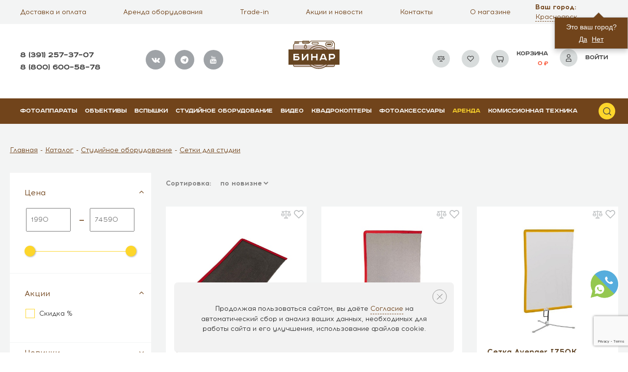

--- FILE ---
content_type: text/html; charset=UTF-8
request_url: https://binar-shop.ru/catalog/setki-dlya-studii/
body_size: 63322
content:
<!DOCTYPE html>
<html lang="ru">

<head>
	<title>Купить студийное оборудование &#x1F4F7; в Красноярске | «Бинар»</title>
	<meta name="viewport" content="width=device-width, initial-scale=1, maximum-scale=1, user-scalable=no" />
	<link rel="shortcut icon" type="image/x-icon" href="/local/templates/main/favicon.png">
	  	<!-- <script src="https://forma.tinkoff.ru/static/onlineScript.js" data-skip-moving="true"></script> -->
		<meta http-equiv="Content-Type" content="text/html; charset=UTF-8" />
<meta name="keywords" content="купить студийное оборудование, цена, заказать, интернет магазин" />
<meta name="description" content="Конкурентные цены на студийное оборудование в магазине «Бинар» &#127776;. У нас Вы можете приобрести аксессуары для фототехники с гарантией от производителя. Индивидуальный подход, скидки и акции!" />
<script data-skip-moving="true">(function(w, d, n) {var cl = "bx-core";var ht = d.documentElement;var htc = ht ? ht.className : undefined;if (htc === undefined || htc.indexOf(cl) !== -1){return;}var ua = n.userAgent;if (/(iPad;)|(iPhone;)/i.test(ua)){cl += " bx-ios";}else if (/Windows/i.test(ua)){cl += ' bx-win';}else if (/Macintosh/i.test(ua)){cl += " bx-mac";}else if (/Linux/i.test(ua) && !/Android/i.test(ua)){cl += " bx-linux";}else if (/Android/i.test(ua)){cl += " bx-android";}cl += (/(ipad|iphone|android|mobile|touch)/i.test(ua) ? " bx-touch" : " bx-no-touch");cl += w.devicePixelRatio && w.devicePixelRatio >= 2? " bx-retina": " bx-no-retina";if (/AppleWebKit/.test(ua)){cl += " bx-chrome";}else if (/Opera/.test(ua)){cl += " bx-opera";}else if (/Firefox/.test(ua)){cl += " bx-firefox";}ht.className = htc ? htc + " " + cl : cl;})(window, document, navigator);</script>


<link href="/bitrix/js/ui/design-tokens/dist/ui.design-tokens.css?171997454326358" type="text/css"  rel="stylesheet" />
<link href="/bitrix/js/ui/fonts/opensans/ui.font.opensans.css?17061563022555" type="text/css"  rel="stylesheet" />
<link href="/bitrix/js/main/popup/dist/main.popup.bundle.css?170615654329861" type="text/css"  rel="stylesheet" />
<link href="/bitrix/cache/css/s1/main/template_097d64c9b43934e5f1843f2e73b2fa11/template_097d64c9b43934e5f1843f2e73b2fa11_v1.css?1769648706572099" type="text/css"  data-template-style="true" rel="stylesheet" />







<meta property="ya:interaction" content="XML_FORM" />
<meta property="ya:interaction:url" content="https://binar-shop.ru/catalog/setki-dlya-studii/?mode=xml" />
<style>img[src*="captcha.php"] {cursor: pointer;}</style>



		 
        
	<meta property="og:image" content="http://binar-shop.ru/local/templates/main/img/socnet_img.png" />
		<meta property="og:url" content="http://binar-shop.ru/" />
	<meta property="og:type" content="website" />
	<meta property="og:title" content="Бинар - специализированный магазин фототехники" />
	<meta property="og:image:width" content="1280" />
	<meta property="og:image:height" content="570" />
	<meta property="og:description" content="Помогаем фотографам любого уровня мастерства на пути профессионального роста" />

	<!-- Global site tag (gtag.js) - Google Analytics -->
	<link rel="canonical" href="" />
		<link rel="preload" href="/local/templates/main/fonts/Acrom/Acrom.woff" as="font" type="font/woff" crossorigin>
	<link rel="preload" href="/local/templates/main/fonts/Acrom/AcromBold.woff" as="font" type="font/woff" crossorigin>
	<link rel="preload" href="/local/templates/main/fonts/Acrom/AcromExtraBold.woff" as="font" type="font/woff" crossorigin>
	<link rel="preload" href="/local/templates/main/fonts/Acrom/AcromLight.woff" as="font" type="font/woff" crossorigin>
	<link rel="preload" href="/local/templates/main/fonts/RoadRadio/RoadRadio-Bold.woff" as="font" type="font/woff" crossorigin>
	<link rel="preload" href="/local/templates/main/fonts/RoadRadio/RoadRadio-Black.woff" as="font" type="font/woff" crossorigin>
	<link rel="preload" href="/local/templates/main/fonts/fontawesome-webfont.woff2?v=4.7.0" as="font" type="font/woff" crossorigin>
	<link rel="preload" href="/local/templates/main/fonts/icomoon.ttf?j8r8ul" as="font" type="font/woff" crossorigin>
    <link rel="preconnect" href="https://api.searchbooster.net" crossorigin />
<link rel="preconnect" href="https://cdn2.searchbooster.net" crossorigin />
<link rel="preconnect" href="https://api4.searchbooster.io" crossorigin />
<link rel="preconnect" href="https://cdn.searchbooster.io" crossorigin />
<script data-skip-moving="true">
    var sbRegionId = '';
    var sbUserId = '';
    var sbSegmentId = '';
    var sbScript = document.createElement('script');
    sbScript.src = 'https://cdn2.searchbooster.net/scripts/widget/4a09775c-e36b-42df-9d21-73306ad6ccbc/main.js';
    sbScript.setAttribute("data-sb-init-script", 1);
    sbScript.async = true;
    document.head.appendChild(sbScript);
</script>
</head>

<body class="main">
			<div style="display: none;">
		<!--LiveInternet counter-->
				<!--/LiveInternet-->
	</div>
	<div id="menuoverlay"></div>

	<div class="hidden"><svg xmlns="http://www.w3.org/2000/svg">
		<symbol viewBox="0 0 19 18">
			<path class="st0"
				d="M9.6 1c-4.5.1-8.1 3.8-8.1 8.4.1 4.6 3.8 8.2 8.4 8.1 4.6-.1 8.2-3.8 8.1-8.4C17.9 4.6 14.2 1 9.6 1zm1 2.8c.8 0 1.1.5 1.1 1 0 .7-.6 1.3-1.5 1.3-.9.1-1.2-.3-1.2-1 0-.5.5-1.3 1.6-1.3zM8.4 14.4c-.6 0-1-.3-.6-1.9l.7-2.7c.1-.4.1-.6 0-.6-.2 0-.9.3-1.4.6l-.3-.4c1.4-1.2 3-1.8 3.7-1.8.6 0 .7.7.4 1.7l-.8 2.8c-.1.5-.1.7.1.7s.7-.2 1.3-.6l.3.4c-1.3 1.3-2.8 1.8-3.4 1.8z" />
		</symbol>
		<symbol id="akcii" viewBox="0 0 512 512">
			<path class="st0"
				d="M257.8 100.6c-1.5.2-3 .2-4.5 0l-82.2-12.5-69.5 10.6V420l60.4-45.9c2.7-2 5.9-3 9-3 3.2 0 6.4 1 9 3l75.4 57.2 75.4-57.2c5.3-4.1 12.7-4.1 18.1 0l60.4 45.9V98.6L340 88.1l-82.2 12.5zm94.5 213.9H158.8c-8.3 0-15-6.7-15-15s6.7-15 15-15h193.5c8.3 0 15 6.7 15 15s-6.7 15-15 15zm0-70.1H158.8c-8.3 0-15-6.7-15-15s6.7-15 15-15h193.5c8.3 0 15 6.7 15 15s-6.7 15-15 15zm15-85.1c0 8.3-6.7 15-15 15H158.8c-8.3 0-15-6.7-15-15s6.7-15 15-15h193.5c8.3 0 15 6.7 15 15z" />
			<path
				d="M426.6 71l-84.4-12.8c-1.5-.2-3-.2-4.5 0l-82.2 12.5-82.2-12.5c-1.5-.2-3-.2-4.5 0L84.4 71c-7.3 1.1-12.7 7.4-12.7 14.8v364.4c0 5.7 3.2 10.9 8.3 13.4 5.1 2.5 11.2 2 15.7-1.5l75.4-57.2 75.4 57.2c5.3 4.1 12.7 4.1 18.1 0l75.4-57.2 75.4 57.2c2.7 2 5.8 3 9 3 2.3 0 4.5-.5 6.6-1.6 5.1-2.5 8.3-7.7 8.3-13.4V85.8c0-7.4-5.4-13.7-12.7-14.8zm-17.2 349L349 374.1c-5.3-4.1-12.7-4.1-18.1 0l-75.4 57.2-75.4-57.2c-2.7-2-5.9-3-9-3-3.2 0-6.4 1-9 3L101.6 420V98.6L171.1 88l82.2 12.5c1.5.2 3 .2 4.5 0L340 88.1l69.5 10.6V420z" />
			<path
				d="M143.8 159.3c0 8.3 6.7 15 15 15h193.5c8.3 0 15-6.7 15-15s-6.7-15-15-15H158.8c-8.3 0-15 6.7-15 15zM352.3 214.4H158.8c-8.3 0-15 6.7-15 15s6.7 15 15 15h193.5c8.3 0 15-6.7 15-15s-6.7-15-15-15zM352.3 284.6H158.8c-8.3 0-15 6.7-15 15s6.7 15 15 15h193.5c8.3 0 15-6.7 15-15s-6.7-15-15-15z" />
		</symbol>
		<symbol id="video" viewBox="0 0 512 512">
			<path d="M483,333.6H28c-8.6,0-15.6-7-15.6-15.6V23c0-8.6,7-15.6,15.6-15.6h455c8.6,0,15.6,7,15.6,15.6v295
			C498.6,326.6,491.6,333.6,483,333.6z M43.6,302.4h423.9V38.6H43.6V302.4z" />
			<polygon points="165.8,103.7 165.8,243.7 346.8,173.7" />
		</symbol>
		<symbol id="ArrowLeft" viewBox="0 0 23 18">
			<path id="Arrow_Left" data-name="Arrow Left" class="cls-1"
				d="M329.984 526h21.032a.984.984 0 1 1 0 1.968h-21.032a.984.984 0 1 1 0-1.968zm7.285-7.717l-7.952 7.938a1.021 1.021 0 1 0 1.446 1.443l7.952-7.937a1.022 1.022 0 0 0-1.446-1.444zm0 17.4l-7.952-7.937a1.022 1.022 0 1 1 1.446-1.444l7.952 7.937a1.022 1.022 0 0 1-1.446 1.443z"
				transform="translate(-329 -518)" />
		</symbol>
		<symbol id="ArrowRight" viewBox="0 0 23 18.031">
			<path id="Arrow_Right" data-name="Arrow Right" class="cls-1"
				d="M1569 527h21a1 1 0 0 1 0 2h-21a1 1 0 0 1 0-2zm13.73-7.717l7.95 7.952a1.021 1.021 0 0 1-1.44 1.447l-7.96-7.953a1.04 1.04 0 0 1 0-1.446 1.026 1.026 0 0 1 1.45 0zm0 17.431l7.95-7.952a1.021 1.021 0 0 0-1.44-1.447l-7.96 7.953a1.04 1.04 0 0 0 0 1.446 1.026 1.026 0 0 0 1.45 0z"
				transform="translate(-1568 -519)" />
		</symbol>
		<symbol id="articles" viewBox="0 0 512 512">
			<path
				d="M187.1 160.2H86c-9.4 0-17.1 7.6-17.1 17.1 0 9.4 7.6 17.1 17.1 17.1h101.1c9.4 0 17.1-7.6 17.1-17.1 0-9.4-7.7-17.1-17.1-17.1zM187.1 225.2H86c-9.4 0-17.1 7.6-17.1 17.1s7.6 17.1 17.1 17.1h101.1c9.4 0 17.1-7.6 17.1-17.1 0-9.4-7.7-17.1-17.1-17.1zM187.1 290.2H86c-9.4 0-17.1 7.6-17.1 17.1s7.6 17.1 17.1 17.1h101.1c9.4 0 17.1-7.6 17.1-17.1s-7.7-17.1-17.1-17.1z" />
			<path
				d="M494.9 85.4H287.3c-11.9 0-22.9 4.3-31.3 11.5-8.4-7.2-19.4-11.5-31.3-11.5H17.1C7.6 85.4 0 93.1 0 102.5v275.7c0 9.4 7.6 17.1 17.1 17.1h207.6c7.8 0 14.2 6.3 14.2 14.1v.1c0 9.4 7.6 17.1 17.1 17.1 9.4 0 17.1-7.6 17.1-17.1v-.1c0-7.8 6.4-14.1 14.2-14.1h207.6c9.4 0 17.1-7.6 17.1-17.1V102.5c0-9.4-7.6-17.1-17.1-17.1zm-256 48.4v229.4c-4.5-1.4-9.3-2.1-14.2-2.1H34.1V119.6h190.6c7.8 0 14.2 6.3 14.2 14.2zm239 227.3H287.3c-4.9 0-9.7.7-14.2 2.1V133.8v-.1c0-7.8 6.4-14.2 14.2-14.2h190.6v241.6z" />
			<path
				d="M324.9 194.4H426c9.4 0 17.1-7.6 17.1-17.1 0-9.4-7.6-17.1-17.1-17.1H324.9c-9.4 0-17.1 7.6-17.1 17.1 0 9.4 7.7 17.1 17.1 17.1zM324.9 259.4H426c9.4 0 17.1-7.6 17.1-17.1s-7.6-17.1-17.1-17.1H324.9c-9.4 0-17.1 7.6-17.1 17.1s7.7 17.1 17.1 17.1zM324.9 324.4H426c9.4 0 17.1-7.6 17.1-17.1s-7.6-17.1-17.1-17.1H324.9c-9.4 0-17.1 7.6-17.1 17.1s7.7 17.1 17.1 17.1z" />
		</symbol>
		<symbol id="basket" viewBox="0 0 16 15">
			<path d="M1.4668 1.27637L2.0268 3.14303M2.0268 3.14303L4.2668 10.6097H14.5335V5.0097C14.5335 4.84254 14.5335 4.6876 14.5335 4.54406C14.5335 3.43949 13.638 3.14303 12.5335 3.14303H2.0268ZM12.6668 14.343C12.1513 14.343 11.7335 13.9252 11.7335 13.4097C11.7335 12.8942 12.1513 12.4764 12.6668 12.4764C13.1823 12.4764 13.6001 12.8942 13.6001 13.4097C13.6001 13.9252 13.1823 14.343 12.6668 14.343ZM5.20013 13.4097C5.20013 12.8942 5.618 12.4764 6.13346 12.4764C6.64893 12.4764 7.0668 12.8942 7.0668 13.4097C7.0668 13.9252 6.64893 14.343 6.13346 14.343C5.618 14.343 5.20013 13.9252 5.20013 13.4097Z" stroke="#454545" fill="none" stroke-width="1.2"/>
		</symbol>
		<symbol id="blue" viewBox="0 0 33 33">
			<path class="st0" d="M.5.3h32v32H.5z" />
			<path class="st1"
				d="M15.2 10.1v4.4h9.2v4.3h-9.2v4.4l-6.6-6.5 6.6-6.6m0-2c-.5 0-1 .2-1.4.6l-6.6 6.5c-.4.4-.6.9-.6 1.4s.2 1 .6 1.4l6.6 6.5c.4.4.9.6 1.4.6.3 0 .5-.1.8-.2.7-.3 1.2-1 1.2-1.8v-2.4h7.2c1.1 0 2-.9 2-2v-4.3c0-1.1-.9-2-2-2h-7.2V10c0-.8-.5-1.5-1.2-1.8-.3 0-.6-.1-.8-.1z" />
		</symbol>
		<symbol id="car" viewBox="0 0 272 254">
			<path class="st0"
				d="M199.2 72.2h-45.1L126 100.3c-1.2 1.2-2.7 1.8-4.2 1.8s-3.1-.6-4.2-1.8c-2.3-2.3-2.3-6.1 0-8.5l19.7-19.7H104L66.1 110c-1.2 1.2-2.7 1.8-4.2 1.8s-3.1-.6-4.2-1.8c-2.3-2.3-2.3-6.1 0-8.5l29.4-29.4H16.7V120h182.5V72.2zM79.4 188.7c-2.5-7.1-9.2-12.2-17.1-12.2s-14.6 5.1-17.1 12.2c-.7 1.9-1 3.9-1 6s.4 4.1 1 6c2.5 7.1 9.2 12.2 17.1 12.2s14.6-5.1 17.1-12.2c.7-1.9 1-3.9 1-6s-.4-4.2-1-6z" />
			<path class="st0"
				d="M133.1 188.7h43.6c2.3-11.5 11.2-20.6 22.6-23.3V132H16.7v56.7h15.9c2.8-13.8 15-24.2 29.6-24.2 14.6 0 26.8 10.4 29.6 24.2h24.4c.1-.1.1-.2.2-.2l40.3-40.3c2.3-2.3 6.1-2.3 8.5 0 2.3 2.3 2.3 6.1 0 8.5l-32.1 32zM211.2 60.2h38.3l-8.8-10.9H33.1l-9.3 10.9h175.4zM211.2 72.2H256V120h-44.8zM223.4 188.7c-2.5-7.1-9.2-12.2-17.1-12.2-7.9 0-14.6 5.1-17.1 12.2-.7 1.9-1 3.9-1 6s.4 4.1 1 6c2.5 7.1 9.2 12.2 17.1 12.2 7.9 0 14.6-5.1 17.1-12.2.7-1.9 1-3.9 1-6s-.4-4.2-1-6zM211.2 164.9c12.3 2.1 22.1 11.6 24.6 23.7H256V132h-44.8v32.9z" />
			<path class="st1"
				d="M268 65.5v-.1c0-.2-.1-.4-.1-.6v-.2c-.1-.2-.1-.5-.2-.7-.1-.2-.2-.5-.3-.7l-.1-.1c-.1-.2-.3-.4-.4-.6v-.1l-18.4-22.8c-1.1-1.4-2.9-2.2-4.7-2.2H30.3c-1.8 0-3.4.8-4.6 2.1L6.2 62.3c-.2.2-.3.4-.5.6l-.1.1-.3.6s0 .1-.1.1c-.1.3-.1.5-.2.8v.1c-.1.2-.1.4-.1.6v.2c0 .2-.1.5-.1.8v128.5c0 3.3 2.7 6 6 6h21.9c2.8 13.8 15 24.2 29.6 24.2 14.6 0 26.8-10.4 29.6-24.2h84.9c2.8 13.8 15 24.2 29.6 24.2s26.8-10.4 29.6-24.2h26c3.3 0 6-2.7 6-6V66.2v-.7zM33.1 49.3h207.6l8.7 10.8H23.8l9.3-10.8zM16.7 72.2H87l-29.4 29.4c-2.3 2.3-2.3 6.1 0 8.5 1.2 1.2 2.7 1.8 4.2 1.8s3.1-.6 4.2-1.8l38-37.9h33.1l-19.7 19.7c-2.3 2.3-2.3 6.1 0 8.5 1.2 1.2 2.7 1.8 4.2 1.8s3.1-.6 4.2-1.8L154 72.2h45.1V120H16.7V72.2zm45.5 140.6c-7.9 0-14.6-5.1-17.1-12.2-.7-1.9-1-3.9-1-6s.4-4.1 1-6c2.5-7.1 9.2-12.2 17.1-12.2s14.6 5.1 17.1 12.2c.7 1.9 1 3.9 1 6s-.4 4.1-1 6c-2.4 7.1-9.2 12.2-17.1 12.2zm102.9-64.7c-2.3-2.3-6.1-2.3-8.5 0l-40.3 40.3c-.1.1-.1.2-.2.2H91.8c-2.8-13.8-15-24.2-29.6-24.2-14.6 0-26.8 10.4-29.6 24.2H16.7V132h182.5v33.3c-11.4 2.7-20.2 11.8-22.6 23.3H133l32.1-32.1c2.4-2.2 2.4-6 0-8.4zm41.1 64.7c-7.9 0-14.6-5.1-17.1-12.2-.7-1.9-1-3.9-1-6s.4-4.1 1-6c2.5-7.1 9.2-12.2 17.1-12.2 7.9 0 14.6 5.1 17.1 12.2.7 1.9 1 3.9 1 6s-.4 4.1-1 6c-2.4 7.1-9.2 12.2-17.1 12.2zm49.8-24.1h-20.2c-2.5-12.2-12.3-21.7-24.6-23.7v-33H256v56.7zM211.2 120V72.2H256V120h-44.8z" />
		</symbol>
		<symbol id="card" viewBox="0 0 28 19">
			<path class="st0"
				d="M2 13.9v1.2c0 .8.6 1.4 1.4 1.4h21.1c.8 0 1.4-.6 1.4-1.4v-1.2H2zM26 10V3.7c0-.8-.6-1.4-1.4-1.4H3.5c-.8 0-1.5.6-1.5 1.4V10h24z" />
			<path class="st1"
				d="M24.5 1.2h-21C2.1 1.2 1 2.3 1 3.7v11.5c0 1.4 1.1 2.5 2.5 2.5h21.1c1.4 0 2.5-1.1 2.5-2.5V3.7c-.1-1.4-1.2-2.5-2.6-2.5zm-21 1.1h21.1c.8 0 1.4.6 1.4 1.4V10H2V3.7c0-.8.7-1.4 1.5-1.4zm21 14.3h-21c-.8 0-1.5-.6-1.5-1.4V14h24v1.2c0 .8-.7 1.4-1.5 1.4z" />
		</symbol>
		<symbol id="clock" viewBox="0 0 257 254">
			<path class="st0"
				d="M223.8 93.5c-.1-.1-.1-.3-.2-.4C209.4 54.5 172.3 27 128.9 27c-55.7 0-101 45.3-101 101 0 15.7 3.6 30.6 10 43.9.1.2.2.5.3.7 16.6 33.4 51 56.4 90.7 56.4 55.7 0 101-45.3 101-101 0-12.1-2.1-23.7-6.1-34.5zM128.9 217c-33.6 0-62.9-18.7-78-46.2l22.7-22.7c2.3-2.3 2.3-6.1 0-8.5-2.3-2.3-6.1-2.3-8.5 0l-19.6 19.6c-2.3-6.2-4-12.6-4.9-19.4h.1l54.6-54.6c2.3-2.3 2.3-6.1 0-8.5-2.3-2.3-6.1-2.3-8.5 0L40 123.5c2.3-47 41.3-84.5 88.9-84.5 37 0 68.9 22.8 82.2 55L196 109.1c-2.3 2.3-2.3 6.1 0 8.5 1.2 1.2 2.7 1.8 4.2 1.8s3.1-.6 4.2-1.8l10.8-10.8c1.4 5.6 2.2 11.5 2.5 17.5l-40.3 40.3c-2.3 2.3-2.3 6.1 0 8.5 1.2 1.2 2.7 1.8 4.2 1.8s3.1-.6 4.2-1.8l30.8-30.8c-6.7 42.3-43.5 74.7-87.7 74.7z" />
			<path class="st0"
				d="M152.1 65.5c-3.1-1.2-6.6.4-7.7 3.5l-14.6 39.4c-10.3.6-18.5 9.1-18.5 19.5 0 9.7 7.1 17.8 16.4 19.3l15 58.2c.7 2.7 3.1 4.5 5.8 4.5.5 0 1-.1 1.5-.2 3.2-.8 5.1-4.1 4.3-7.3l-14.7-57c6.4-3.2 10.9-9.8 10.9-17.5 0-6.9-3.6-13-9.1-16.5l14.2-38.2c1.2-3.1-.4-6.5-3.5-7.7z" />
			<path class="st0"
				d="M128.9 3C60 3 3.9 59.1 3.9 128s56.1 125 125 125 125-56.1 125-125S197.8 3 128.9 3zm0 238c-62.3 0-113-50.7-113-113s50.7-113 113-113 113 50.7 113 113-50.7 113-113 113z" />
		</symbol>
		<symbol id="comparison" viewBox="0 0 18 15">
			<path stroke-width="0.3" d="M16.9728 7.61378L16.9592 7.61962L14.6638 2.71836H16.0512C16.0512 2.71836 16.0512 2.58773 16.0512 2.42662C16.0512 2.2655 16.0512 2.13487 16.0512 2.13487H9.31116V1.00003C9.31116 1.00003 9.15889 1 8.97109 1C8.78329 1 8.67959 1 8.63103 1.00003V2.13196H1.89437C1.89437 2.13196 1.89437 2.26258 1.89437 2.4237C1.89437 2.58481 1.89437 2.71252 1.89437 2.71252L3.32604 2.71544L1.02721 7.61378C1.0102 7.64795 1.00098 7.6846 1 7.72172C1 9.06147 2.26597 10.1476 3.82763 10.1476C5.38929 10.1476 6.65526 9.06147 6.65526 7.72172C6.65428 7.6846 6.64506 7.64795 6.62805 7.61378L4.33262 2.71252H8.63103V11.7332C7.00893 11.8382 5.74049 12.6842 5.74049 13.7083C5.74049 13.8694 5.89275 14 6.08055 14H11.8616C12.0494 14 12.2017 13.8694 12.2017 13.7083C12.2017 12.6842 10.9333 11.8382 9.31116 11.7332V2.71252H13.6538L11.3719 7.61378C11.3549 7.64795 11.3457 7.6846 11.3447 7.72172C11.3447 9.06147 12.6107 10.1476 14.1724 10.1476C15.734 10.1476 17 9.06147 17 7.72172C16.999 7.6846 16.9898 7.64795 16.9728 7.61378ZM3.82593 9.56845C2.77267 9.56721 1.87566 8.9113 1.70733 8.0193H5.93092C5.76344 8.90696 4.87405 9.56152 3.82593 9.56845ZM5.8085 7.43582H1.85016L3.83273 3.20265L5.8085 7.43582ZM11.4604 13.4165H6.47843C6.73007 12.7893 7.76727 12.305 8.96769 12.305C10.1681 12.305 11.2087 12.7893 11.4604 13.4165ZM14.1571 3.20557L16.1328 7.43582H12.1745L14.1571 3.20557ZM14.1571 9.56845V9.57136C13.1078 9.56418 12.2181 8.90813 12.0521 8.0193H16.2757C16.1073 8.9113 15.2103 9.56721 14.1571 9.56845Z" fill="#454545"></path>
			<path stroke-width="0.3" fill-rule="evenodd" clip-rule="evenodd" d="M9.46113 0.850098V1.98492H16.2012V2.8684H14.8996L17.0334 7.42459L17.0439 7.4201L17.1071 7.547C17.1335 7.60023 17.1484 7.65828 17.1499 7.71782L17.15 7.72177C17.15 9.16511 15.7945 10.2976 14.1723 10.2976C12.5502 10.2976 11.1947 9.16511 11.1947 7.72177V7.71782C11.1963 7.65901 11.2108 7.60164 11.2367 7.54895L13.4185 2.86257H9.46113V11.5945C10.2376 11.6655 10.9339 11.9027 11.4489 12.252C11.9932 12.6212 12.3517 13.1293 12.3517 13.7083C12.3517 13.973 12.1099 14.15 11.8616 14.15H6.08053C5.83228 14.15 5.59046 13.973 5.59046 13.7083C5.59046 13.1293 5.94893 12.6212 6.49324 12.252C7.0082 11.9027 7.70455 11.6655 8.48101 11.5945V2.86257H4.56849L6.76321 7.54879C6.78914 7.60153 6.80363 7.65895 6.80518 7.71782L6.80529 7.72177C6.80529 9.16511 5.44971 10.2976 3.82761 10.2976C2.2055 10.2976 0.849976 9.16511 0.849976 7.72177V7.71782C0.851527 7.65892 0.866087 7.60147 0.892041 7.54871L3.09014 2.865L1.74434 2.86226V1.982H8.48101V0.850154L9.46113 0.850098ZM8.78101 1.15006V2.282H2.04434V2.56212L3.56188 2.56596L1.16151 7.68067C1.15425 7.69525 1.15057 7.70993 1.14998 7.72415C1.15149 8.95927 2.32736 9.9976 3.82761 9.9976C5.32785 9.9976 6.50372 8.95927 6.50523 7.72415C6.50464 7.70993 6.50099 7.69523 6.49374 7.68065L6.49215 7.67746L4.09671 2.56257H8.78101V11.8738L8.6407 11.8829C7.85132 11.934 7.1556 12.1652 6.66165 12.5003C6.16622 12.8363 5.89046 13.2633 5.89046 13.7083C5.89046 13.7658 5.95318 13.85 6.08053 13.85H11.8616C11.989 13.85 12.0517 13.7658 12.0517 13.7083C12.0517 13.2633 11.7759 12.8363 11.2805 12.5003C10.7865 12.1652 10.0908 11.934 9.30144 11.8829L9.16113 11.8738V2.56257H13.889L11.5063 7.68067C11.499 7.69525 11.4953 7.70992 11.4947 7.72414C11.4962 8.95926 12.6721 9.9976 14.1723 9.9976C15.6662 9.9976 16.8384 8.96813 16.8499 7.74L14.4279 2.5684H15.9012V2.28492H9.16113V1.15006L8.78101 1.15006ZM3.83294 2.84853L6.04402 7.58586H1.61425L3.83294 2.84853ZM14.1573 2.85165L16.3684 7.58586H11.9385L14.1573 2.85165ZM2.08602 7.28586H5.57293L3.83247 3.55686L2.08602 7.28586ZM12.4104 7.28586H15.8972L14.1568 3.55957L12.4104 7.28586ZM1.52635 7.86934H6.11185L6.0783 8.04715C5.8947 9.02026 4.93038 9.71119 3.8269 9.71849L3.82573 9.71849C2.71693 9.71719 1.74445 9.02502 1.55991 8.04716L1.52635 7.86934ZM1.89995 8.16934C2.13083 8.88685 2.90274 9.41717 3.82546 9.41849C4.74326 9.41222 5.50859 8.88319 5.73827 8.16934H1.89995ZM11.8714 7.86934H16.4566L16.423 8.04716C16.2469 8.98072 15.3525 9.65387 14.307 9.7141V9.72244L14.156 9.72141C13.0514 9.71384 12.0866 9.02132 11.9046 8.04688L11.8714 7.86934ZM14.0573 9.41861L14.1569 9.41849C15.0799 9.4174 15.8521 8.88702 16.083 8.16934H12.2443C12.4644 8.85826 13.1832 9.37585 14.0573 9.41861ZM6.73766 13.2666H11.2009C11.0562 13.079 10.8204 12.9034 10.5081 12.7623C10.0877 12.5724 9.54882 12.455 8.96767 12.455C8.38652 12.455 7.8485 12.5724 7.42909 12.7622C7.11737 12.9033 6.88219 13.079 6.73766 13.2666ZM7.3054 12.4889C7.7676 12.2798 8.34839 12.155 8.96767 12.155C9.58694 12.155 10.1685 12.2798 10.6315 12.4889C11.0901 12.696 11.4532 12.996 11.5996 13.3607L11.6821 13.5666H6.2566L6.33919 13.3607C6.48545 12.9962 6.84755 12.6961 7.3054 12.4889Z" fill="#454545"></path>
		</symbol>


		<symbol id="delivery" viewBox="0 0 300 300">
			<path class="st0"
				d="M162.1 125.7h86.4c27.3 0 49.5-22.2 49.5-49.5v-23c0-27.3-22.2-49.5-49.5-49.5h-86.4c-27.3 0-49.5 22.2-49.5 49.5v23c0 27.3 22.2 49.5 49.5 49.5z" />
			<path class="st1"
				d="M147.6 46.2H171v7.1h-14.7V62H170v7h-13.7v15.4h-8.7V46.2zM177.5 46.7c2.8-.5 6.9-.8 11.5-.8 5.7 0 9.6.9 12.4 3 2.3 1.8 3.5 4.5 3.5 8 0 4.9-3.5 8.2-6.8 9.4v.2c2.7 1.1 4.1 3.6 5.1 7.1 1.2 4.3 2.4 9.3 3.1 10.8h-8.9c-.6-1.1-1.5-4.2-2.7-8.9-1-4.8-2.7-6.1-6.2-6.1h-2.6v15h-8.6V46.7zm8.6 16.5h3.4c4.3 0 6.9-2.2 6.9-5.5 0-3.5-2.4-5.3-6.4-5.3-2.1 0-3.3.2-3.9.3v10.5zM233.9 68.3h-14.1v9.1h15.7v7.1h-24.4V46.2h23.6v7.1h-14.9v7.9h14.1v7.1zM264.2 68.3h-14.1v9.1h15.7v7.1h-24.4V46.2H265v7.1h-14.9v7.9h14.1v7.1z" />
			<g>
				<path class="st1"
					d="M262.9 241.1h-4.4v-48.8h-18.2l-4.4-44.3h-39.5v-39.9H19.1v133h-4.4c-7.3 0-13.3 6-13.3 13.3s6 13.3 13.3 13.3h26.6c0 17.1 13.9 31 31 31s31-13.9 31-31h84.2c0 17.1 13.9 31 31 31s31-13.9 31-31h13.3c7.3 0 13.3-6 13.3-13.3s-5.9-13.3-13.2-13.3zm-35-84.3l3.5 35.5h-35v-35.5h31.5zm-40.4 44.4v17.7H27.9v-62.1h159.6v44.4zM27.9 116.9h159.6v31H27.9v-31zm-8.8 141.9h-4.4c-2.4 0-4.4-2-4.4-4.4 0-2.4 2-4.4 4.4-4.4h4.4v8.8zm53.2 31.1c-12.2 0-22.2-9.9-22.2-22.2 0-12.2 9.9-22.2 22.2-22.2s22.2 9.9 22.2 22.2c-.1 12.2-10 22.2-22.2 22.2zm29.7-31.1c-3.8-12.8-15.7-22.2-29.7-22.2s-25.9 9.4-29.7 22.2H27.9v-31h159.6v31H102zm116.6 31.1c-12.2 0-22.2-9.9-22.2-22.2 0-12.2 9.9-22.2 22.2-22.2s22.2 9.9 22.2 22.2c-.1 12.2-10 22.2-22.2 22.2zm31-31.1h-1.3c-3.8-12.8-15.7-22.2-29.7-22.2-8.7 0-16.5 3.6-22.2 9.4v-44.8H249.6V258.8zm13.3 0h-4.4V250h4.4c2.4 0 4.4 2 4.4 4.4 0 2.4-2 4.4-4.4 4.4z" />
				<path class="st1"
					d="M72.3 254.4c-7.3 0-13.3 6-13.3 13.3 0 7.3 6 13.3 13.3 13.3s13.3-6 13.3-13.3c0-7.3-6-13.3-13.3-13.3zm0 17.7c-2.4 0-4.4-2-4.4-4.4s2-4.4 4.4-4.4 4.4 2 4.4 4.4-2 4.4-4.4 4.4zM218.6 254.4c-7.3 0-13.3 6-13.3 13.3 0 7.3 6 13.3 13.3 13.3s13.3-6 13.3-13.3c0-7.3-6-13.3-13.3-13.3zm0 17.7c-2.4 0-4.4-2-4.4-4.4s2-4.4 4.4-4.4c2.4 0 4.4 2 4.4 4.4s-2 4.4-4.4 4.4zM23.5 32.7h109.9v8.9H23.5zM5.8 54.9h95.5v8.9H5.8zM23.5 77h67.4v8.9H23.5z" />
			</g>
		</symbol>
		<symbol id="gift" viewBox="0 0 272 254">
			<path class="st0" d="M32.6 110H187v92H32.6z" />
			<path class="st1"
				d="M56.8 37.3h-28V76h28zM124.8 37.3h28.5V76h-28.5zM120.4 147c1.2 0 2.4.5 3.2 1.4l14.1 14.5V85.5h-16.4l-2.5 1.1-16.5 7.5v69l14.9-14.9c.8-.8 2-1.2 3.2-1.2zM162.7 128.7l9 9V92.3l-14.9-6.8h-10.2v52.9l9.7-9.7c1.8-1.8 4.7-1.8 6.4 0z" />
			<path class="st1"
				d="M213.8 103.1c-2.7 1.7-5.8 2.6-8.9 2.6-2.3 0-4.6-.5-6.8-1.5l-17.3-7.9v52.2c0 1.8-1.1 3.5-2.8 4.2-1.7.7-3.6.3-4.9-1l-13.5-13.5-12.9 12.9V174c0 1.8-1.1 3.5-2.8 4.2-.5.2-1.1.3-1.7.3-1.2 0-2.4-.5-3.2-1.4l-18.7-19.2-19.3 19.3c-1.3 1.3-3.2 1.7-4.9 1-1.7-.7-2.8-2.3-2.8-4.2V98.2l-13.2 6c-2.2 1-4.5 1.5-6.8 1.5-3.1 0-6.2-.9-8.9-2.6-4.7-3-7.5-8.2-7.5-13.8V85h-2.1v124.5h163.8V98.4c-1.3 1.9-2.9 3.4-4.8 4.7zM221.3 76h21.9V37.3h-21.9z" />
			<path class="st2"
				d="M252.2 28.3h-30.8v-3.6c0-5.6-2.8-10.8-7.5-13.8s-10.6-3.5-15.7-1.2L157 28.3h-35.6L80 9.7c-5.1-2.3-11-1.9-15.7 1.2-4.7 3-7.5 8.2-7.5 13.8v3.6h-37V85h25.9v133.5h181.8V85h24.6V28.3zm-183-9.9c1.2-.8 2.6-1.2 4-1.2 1 0 2.1.2 3.1.7l39.5 17.8v42.4L76.4 96c-2.4 1.1-5 .9-7.1-.5-2.2-1.4-3.4-3.7-3.4-6.3V24.7c-.1-2.6 1.2-4.9 3.3-6.3zm139.7 0c2.2 1.4 3.4 3.7 3.4 6.3v64.6c0 2.6-1.2 4.9-3.4 6.3-2.2 1.4-4.8 1.6-7.1.5l-39.5-17.9V35.7l39.5-17.8c2.4-1.1 5-.9 7.1.5zM102.2 94.2l16.5-7.5 2.5-1.1h16.4V163l-14.1-14.5c-.8-.9-2-1.4-3.2-1.4-1.2 0-2.4.5-3.2 1.3l-14.9 14.9V94.2zm44.5-8.7h10.2l14.9 6.8v45.4l-9-9c-1.8-1.8-4.6-1.8-6.4 0l-9.7 9.7V85.5zm6.6-9.5h-28.5V37.3h28.5V76zM28.8 76V37.3h28V76h-28zm25.9 133.5V85h2.1v4.3c0 5.6 2.8 10.8 7.5 13.8 2.7 1.7 5.8 2.6 8.9 2.6 2.3 0 4.6-.5 6.8-1.5l13.2-6V174c0 1.8 1.1 3.5 2.8 4.2 1.7.7 3.6.3 4.9-1l19.3-19.3 18.7 19.2c.9.9 2 1.4 3.2 1.4.6 0 1.1-.1 1.7-.3 1.7-.7 2.8-2.3 2.8-4.2v-22.9l12.9-12.9 13.5 13.5c1.3 1.3 3.2 1.7 4.9 1 1.7-.7 2.8-2.3 2.8-4.2V96.4l17.3 7.9c2.2 1 4.5 1.5 6.8 1.5 3.1 0 6.2-.9 8.9-2.6 1.9-1.2 3.5-2.8 4.7-4.6v111.1H54.7zM243.2 76h-21.8V37.3h21.8V76z" />
			<path class="st3"
				d="M162.3 35.7v42.4L201.8 96c2.4 1.1 4.9.9 7.1-.5 2.2-1.4 3.4-3.7 3.4-6.3V24.7c0-2.6-1.2-4.9-3.4-6.3-2.2-1.4-4.8-1.6-7.1-.5l-39.5 17.8zM65.8 89.2c0 2.6 1.2 4.9 3.4 6.3 2.2 1.4 4.8 1.6 7.1.5l39.5-17.9V35.7L76.3 17.9c-1-.5-2-.7-3.1-.7-1.4 0-2.8.4-4 1.2-2.2 1.4-3.4 3.7-3.4 6.3v64.5z" />
		</symbol>
		<symbol id="green" viewBox="0 0 33 33">
			<path class="st0" d="M.7.3h32v32H.7z" />
			<path class="st1"
				d="M14.9 16.2h-.1v6.5l1.4-.9c.3-.2.8-.2 1.1 0l1.2.8v-6.4h-3.6zM13.7 10.8L9.8 9h-.2c-.1 0-.1.1-.1.2V16c0 .1.1.2.1.2.1 0 .1.1.3 0l3.9-1.8v-3.6zM15.7 11.1h2v3.1h-2zM23.8 9.1c-.1 0-.1-.1-.3 0l-3.9 1.7v3.8l3.9 1.8h.3c.1 0 .1-.1.1-.2V9.3c0-.1-.1-.2-.1-.2z" />
			<path class="st2"
				d="M24.8 7.4c-.6-.4-1.5-.5-2.2-.2l-4.3 1.9h-3.5l-4.3-1.9c-.6-.3-1.4-.2-2 .2-.6.4-1 1.1-1 1.9v6.8c0 .8.4 1.5 1 1.9.4.2.8.4 1.2.4.3 0 .6-.1.9-.2l2.1-1v7.4c0 .4.2.7.5.9.3.2.7.2 1 0l2.4-1.5 2.2 1.5c.2.1.4.2.6.2.2 0 .3 0 .5-.1.3-.2.5-.5.5-.9v-7.4l2.1 1c.3.1.6.2.9.2.4 0 .9-.1 1.2-.4.6-.4 1-1.1 1-1.9V9.3c.3-.8-.1-1.5-.8-1.9zm-7.2 6.8h-2v-3.1h2v3.1zm-7.8 2.1h-.3c-.1 0-.1-.1-.1-.2V9.3c0-.1.1-.2.1-.2h.2l3.9 1.7v3.8l-3.8 1.7zm8.7 6.4l-1.2-.8c-.3-.2-.8-.2-1.1 0l-1.4.9v-6.5h3.7v6.4zm5.4-6.6c0 .1-.1.2-.1.2-.1 0-.1.1-.3 0l-3.9-1.8v-3.8L23.5 9h.3c.1 0 .1.1.1.2v6.9z" />
		</symbol>
		<symbol id="guarantee" viewBox="0 0 312 300">
			<circle class="st0" cx="81.4" cy="142.7" r="70.4" />
			<path class="st1"
				d="M105.4 76.6l-5.9-7-24.3 20.3-6.3-6.3-6.5 6.5 12.2 12.2zM120.9 73.1h69v9.2h-69zM120.9 91.5h78.2v9.2h-78.2zM105.4 122.6l-5.9-7-24.3 20.3-6.3-6.2-6.5 6.5 12.2 12.1zM120.9 119.1h96.6v9.2h-96.6zM120.9 137.5h18.4v9.2h-18.4zM148.5 137.5h69v9.2h-69zM105.4 168.7l-5.9-7.1-24.3 20.3-6.3-6.2-6.5 6.5 12.2 12.2zM120.9 165.1h96.6v9.2h-96.6zM120.9 183.5h69v9.2h-69zM199.1 183.5h18.4v9.2h-18.4zM199.1 73.1h18.4v9.2h-18.4z" />
			<path class="st1"
				d="M291.2 220.3h-36.8V31.7c0-12.7-10.3-23-23-23H42.7c-12.7 0-23 10.3-23 23s10.3 23 23 23V294H236v-27.6h18.4V248h36.8c7.6 0 13.8-6.2 13.8-13.8 0-7.7-6.2-13.9-13.8-13.9zM245.1 31.7v188.7h-9.2V45.5h-4.6c-7.6 0-13.8-6.2-13.8-13.8s6.2-13.8 13.8-13.8c7.6 0 13.8 6.2 13.8 13.8zm-216.2 0c0-7.6 6.2-13.8 13.8-13.8H213c-2.9 3.9-4.7 8.6-4.7 13.8s1.8 9.9 4.7 13.8H42.7c-7.6 0-13.8-6.2-13.8-13.8zm23 253.1V54.7h174.9v165.7H97.1l-41.4 13.8L97.1 248h129.6v36.8H51.9zm32.9-50.7l8.5-2.8v5.6l-8.5-2.8zm160.3 23h-9.2v-9.2h9.2v9.2zm9.2-18.4H102.5v-9.2h151.8v9.2zm18.4 0h-9.2v-9.2h9.2v9.2zm18.5 0H282v-9.2h9.2c2.5 0 4.6 2.1 4.6 4.6 0 2.6-2.1 4.6-4.6 4.6z" />
		</symbol>
		<symbol id="like" viewBox="0 0 12 10">
			<path fill-rule="evenodd" clip-rule="evenodd" d="M3.69038 1.45002C2.63716 1.45002 1.78336 2.30382 1.78336 3.35704C1.78336 3.86281 1.98428 4.34787 2.34192 4.70551L6.00003 8.36362L9.65814 4.70551C10.0158 4.34787 10.2167 3.86281 10.2167 3.35704C10.2167 2.30382 9.36289 1.45002 8.30967 1.45002C7.8039 1.45002 7.31884 1.65094 6.9612 2.00857L6.31823 2.65155C6.14249 2.82729 5.85757 2.82729 5.68183 2.65155L5.03885 2.00857C4.68122 1.65094 4.19616 1.45002 3.69038 1.45002ZM0.883362 3.35704C0.883362 1.80677 2.14011 0.550018 3.69038 0.550018C4.43485 0.550018 5.14883 0.845758 5.67525 1.37218L6.00003 1.69696L6.32481 1.37218C6.85123 0.845757 7.5652 0.550018 8.30967 0.550018C9.85995 0.550018 11.1167 1.80676 11.1167 3.35704C11.1167 4.10151 10.821 4.81549 10.2945 5.34191L6.31823 9.31822C6.23383 9.40261 6.11938 9.45002 6.00003 9.45002C5.88068 9.45002 5.76622 9.40261 5.68183 9.31822L1.70552 5.3419C1.1791 4.81549 0.883362 4.10151 0.883362 3.35704Z"/>
		</symbol>
		<symbol id="link-symbol" viewBox="0 0 457.03 457.03">
			<path
				d="M421.512 207.074l-85.795 85.767c-47.352 47.38-124.169 47.38-171.529 0-7.46-7.439-13.296-15.821-18.421-24.465l39.864-39.861c1.895-1.911 4.235-3.006 6.471-4.296 2.756 9.416 7.567 18.33 14.972 25.736 23.648 23.667 62.128 23.634 85.762 0l85.768-85.765c23.666-23.664 23.666-62.135 0-85.781-23.635-23.646-62.105-23.646-85.768 0l-30.499 30.532c-24.75-9.637-51.415-12.228-77.373-8.424l64.991-64.989c47.38-47.371 124.177-47.371 171.557 0 47.357 47.369 47.357 124.178 0 171.546zm-226.804 141.03l-30.521 30.532c-23.646 23.634-62.128 23.634-85.778 0-23.648-23.667-23.648-62.138 0-85.795l85.778-85.767c23.665-23.662 62.121-23.662 85.767 0 7.388 7.39 12.204 16.302 14.986 25.706 2.249-1.307 4.56-2.369 6.454-4.266l39.861-39.845c-5.092-8.678-10.958-17.03-18.421-24.477-47.348-47.371-124.172-47.371-171.543 0L35.526 249.96c-47.366 47.385-47.366 124.172 0 171.553 47.371 47.356 124.177 47.356 171.547 0l65.008-65.003c-25.972 3.826-52.644 1.213-77.373-8.406z" />
		</symbol>
		<symbol id="location" viewBox="0 0 200 251">
			<path class="st0"
				d="M99.7 4.7C52 4.7 13.1 43.6 13.1 91.3c0 19.6 13.9 51.3 41.2 94.2C74.4 217 94.8 243.4 95 243.6c1.1 1.5 2.9 2.3 4.7 2.3 1.9 0 3.6-.9 4.7-2.3.2-.3 20.5-26.6 40.6-58.1 27.4-42.9 41.2-74.6 41.2-94.2.1-47.7-38.7-86.6-86.5-86.6zM135 179c-14 22-28.2 41.4-35.3 51-7.1-9.6-21.3-29-35.3-51-25.7-40.3-39.3-70.7-39.3-87.7 0-41.1 33.5-74.6 74.6-74.6s74.6 33.5 74.6 74.6c0 17.1-13.6 47.4-39.3 87.7z" />
			<path class="st0"
				d="M158.9 71.2c0-.1-.1-.2-.1-.4-9-23.8-32.1-40.8-59-40.8C65 30 36.7 58.3 36.7 93.1c0 14.2 9.9 37 29.5 67.7 14.3 22.4 28.7 41.1 28.9 41.3 1.1 1.5 2.9 2.3 4.7 2.3 1.9 0 3.6-.9 4.7-2.3.1-.2 14.6-18.9 28.9-41.3 19.6-30.7 29.5-53.5 29.5-67.7 0-7.6-1.4-15-4-21.9zM99.7 188.7c-10.9-14.6-27.6-38.9-38.9-60.5l37.9-37.9c2.3-2.3 2.3-6.1 0-8.5-2.3-2.3-6.1-2.3-8.5 0l-34.9 34.9c-4.1-9.2-6.7-17.4-6.7-23.5 0-28.2 22.9-51.1 51.1-51.1 20.6 0 38.4 12.2 46.5 29.8l-51.8 51.8c-2.3 2.3-2.3 6.1 0 8.5 1.2 1.2 2.7 1.8 4.2 1.8s3.1-.6 4.2-1.8l47.3-47.3c.4 2.7.7 5.5.7 8.3.1 22-33.3 71.6-51.1 95.5z" />
		</symbol>
		<symbol id="mail" viewBox="0 0 272 254">
			<path class="st0" d="M233.6 48.7H38.8l97.4 81z" />
			<path class="st0"
				d="M189.1 170.3c-1.2 1.2-2.7 1.8-4.2 1.8s-3.1-.6-4.2-1.8c-2.3-2.3-2.3-6.1 0-8.5l63.6-63.6V55.5l-104.2 86.6c-1.1.9-2.5 1.4-3.8 1.4s-2.7-.5-3.8-1.4L28.2 55.5v97.1l37.3-33.4c2.5-2.2 6.3-2 8.5.5s2 6.3-.5 8.5l-45.3 40.6V190h15.2l20-20c2.3-2.3 6.1-2.3 8.5 0 2.3 2.3 2.3 6.1 0 8.5L60.4 190h183.8v-74.8l-55.1 55.1z" />
			<path class="st1"
				d="M256.2 42.1s0-.1 0 0c0-.3-.1-.4-.1-.6 0-.1 0-.2-.1-.2 0-.1-.1-.2-.1-.3 0-.1-.1-.2-.1-.3 0-.1-.1-.2-.1-.3 0-.1-.1-.2-.1-.3 0-.1-.1-.2-.1-.2-.1-.1-.2-.3-.2-.4 0 0 0-.1-.1-.1-.1-.2-.2-.3-.4-.5l-.1-.1-.3-.3c-.1-.1-.2-.1-.2-.2l-.2-.2c-.1-.1-.2-.1-.3-.2-.1 0-.1-.1-.2-.1-.1-.1-.2-.1-.3-.2-.1 0-.1-.1-.2-.1s-.2-.1-.3-.1c-.1 0-.2-.1-.3-.1-.1 0-.2-.1-.3-.1-.1 0-.2-.1-.3-.1-.1 0-.2 0-.3-.1-.1 0-.2-.1-.3-.1h-1H21.1c-.1 0-.2.1-.3.1-.1 0-.2 0-.2.1-.1 0-.2.1-.3.1-.1 0-.2.1-.2.1-.1 0-.2.1-.3.1-.1 0-.2.1-.3.1-.1 0-.2.1-.2.1-.1.1-.2.1-.3.2-.1 0-.1.1-.2.1-.1.1-.2.1-.3.2l-.2.2-.2.2-.3.3-.1.1c-.1.2-.2.3-.4.5v.1c-.1.1-.2.3-.3.4 0 .1-.1.1-.1.2-.1.1-.1.2-.1.3 0 .1-.1.2-.1.3 0 .1-.1.2-.1.3 0 .1-.1.2-.1.3 0 .1 0 .2-.1.3 0 .2-.1.3-.1.5V196c0 3.3 2.7 6 6 6h228c3.3 0 6-2.7 6-6V42.7c-.1-.2-.1-.4-.1-.6zm-22.6 6.6l-97.4 81-97.4-81h194.8zM60.4 190l11.5-11.5c2.3-2.3 2.3-6.1 0-8.5-2.3-2.3-6.1-2.3-8.5 0l-20 20H28.2v-21.3l45.3-40.6c2.5-2.2 2.7-6 .5-8.5s-6-2.7-8.5-.5l-37.3 33.4v-97l104.2 86.6c1.1.9 2.5 1.4 3.8 1.4s2.7-.5 3.8-1.4l104.2-86.6v42.7l-63.6 63.6c-2.3 2.3-2.3 6.1 0 8.5 1.2 1.2 2.7 1.8 4.2 1.8s3.1-.6 4.2-1.8l55.1-55.1V190H60.4z" />
		</symbol>
		<symbol id="master_class" viewBox="0 0 312 318">
			<path class="st0"
				d="M151.5 315h97c27.3 0 49.5-22.2 49.5-49.5v-30c0-27.3-22.2-49.5-49.5-49.5h-97c-27.3 0-49.5 22.2-49.5 49.5v30c0 27.3 22.2 49.5 49.5 49.5z" />
			<path class="st1"
				d="M139 231h24.7v7.5h-15.5v9.2h14.5v7.4h-14.5v16.3H139V231zM170.6 231.5c2.9-.5 7.3-.8 12.2-.8 6 0 10.2.9 13.1 3.2 2.4 1.9 3.7 4.7 3.7 8.5 0 5.2-3.7 8.7-7.1 10v.2c2.8 1.1 4.4 3.8 5.4 7.6 1.3 4.6 2.5 9.8 3.3 11.4h-9.4c-.7-1.1-1.6-4.4-2.8-9.4-1.1-5-2.8-6.4-6.5-6.5h-2.8v15.9h-9.1v-40.1zm9 17.4h3.6c4.6 0 7.3-2.3 7.3-5.8 0-3.7-2.5-5.6-6.7-5.6-2.2 0-3.5.2-4.1.3v11.1zM230.2 254.3h-14.9v9.6H232v7.5h-25.8V231h25v7.5h-15.8v8.4h14.9v7.4zM262.3 254.3h-14.9v9.6H264v7.5h-25.8V231h25v7.5h-15.8v8.4h14.9v7.4z" />
			<g>
				<path class="st2"
					d="M261 138l35.2-14.4c9.9-4.1 9.9-18.1 0-22.2L181 54c-8.8-3.6-18.7-3.6-27.6 0L40 100.4c-9.9 4.1-9.9 18.1 0 22.2l35.2 14.5" />
				<path class="st3"
					d="M155.3 170l-80-32.9v44.6s19.4 33.1 90.4 33.1 95.3-31.1 95.3-31.1V138l-78.1 32c-8.9 3.6-18.8 3.6-27.6 0z" />
				<ellipse class="st4" cx="167.8" cy="110.1" rx="18" ry="11.4" />
				<path class="st2" d="M164 110.7H33.1v80.1" />
				<circle class="st2" cx="33.2" cy="204.1" r="15.7" />
				<path class="st2" d="M22.7 216.7L9 277.6h49.3l-14.6-60.9" />
			</g>
			<path class="st2" d="M166 32.7V1M69.3 55L37.7 36M261 52l31.6-19" />
		</symbol>
		<symbol id="news" viewBox="0 0 512 512">
			<path
				d="M453 79.4L133.1 154c-9.3 2.2-12.2 9.3-12.2 18.9H99.5c-32.7 0-59.2 26.6-59.2 59.2s26.6 59.2 59.2 59.2H121c0 9.6 2.9 16.8 12.2 18.9L162 317l31.8 118.7c2.3 8.4 10.9 13.4 19.4 11.2l74.4-19.9c8.4-2.3 13.4-10.9 11.2-19.4L282 345l171 39.9c9.9 2.3 19.4-5.3 19.4-15.4V94.8c0-10.2-9.5-17.7-19.4-15.4zM120.9 259.7H99.5c-15.2 0-27.6-12.4-27.6-27.6s12.4-27.6 27.6-27.6H121l-.1 55.2zm99.4 152.6L197 325.2l50.1 11.7 17.1 63.7-43.9 11.7zm146.2-80.1l-213.9-49.9V181.9L366.5 132v200.2zm74.3 17.3l-42.7-9.9V124.7l42.7-9.9v234.7z" />
		</symbol>
		<symbol id="orange" viewBox="0 0 33 33">
			<path class="st0" d="M.5.3h32v32H.5z" />
			<path class="st1"
				d="M16.5 7.7c-4.8 0-8.6 3.9-8.6 8.6 0 4.8 3.9 8.6 8.6 8.6s8.6-3.9 8.6-8.6c0-4.8-3.9-8.6-8.6-8.6zm-1 3.2c0-.6.4-1 1-1s1 .4 1 1V17c0 .6-.4 1-1 1s-1-.4-1-1v-6.1zm1 11.6c-.7 0-1.3-.6-1.3-1.3 0-.7.6-1.3 1.3-1.3.7 0 1.3.6 1.3 1.3-.1.7-.6 1.3-1.3 1.3z" />
			<path class="st2" d="M16.5 18c.6 0 1-.4 1-1v-6.1c0-.6-.4-1-1-1s-1 .4-1 1V17c0 .5.4 1 1 1z" />
			<path class="st2"
				d="M16.5 5.7c-5.9 0-10.6 4.8-10.6 10.6 0 5.9 4.8 10.6 10.6 10.6s10.6-4.8 10.6-10.6c0-5.9-4.8-10.6-10.6-10.6zm0 19.2c-4.8 0-8.6-3.9-8.6-8.6 0-4.8 3.9-8.6 8.6-8.6s8.6 3.9 8.6 8.6c0 4.7-3.9 8.6-8.6 8.6z" />
			<circle class="st2" cx="16.5" cy="21.2" r="1.3" />
		</symbol>
		<symbol id="phone" viewBox="0 0 272 254">
			<path class="st0"
				d="M78.2 185H200v-38.5l-21.1 21.1c-1.2 1.2-2.7 1.8-4.2 1.8s-3.1-.6-4.2-1.8c-2.3-2.3-2.3-6.1 0-8.5l29.6-29.6V47h-49.8l-54.6 54.6c-1.2 1.2-2.7 1.8-4.2 1.8s-3.1-.6-4.2-1.8c-2.3-2.3-2.3-6.1 0-8.5L133.2 47H73v126.2l97.4-97.4c2.3-2.3 6.1-2.3 8.5 0 2.3 2.3 2.3 6.1 0 8.5L78.2 185zM73 21h127v14H73zM73 197v31h127v-31H73zm64.5 25.9c-5.9 0-10.7-4.8-10.7-10.7s4.8-10.7 10.7-10.7 10.7 4.8 10.7 10.7-4.8 10.7-10.7 10.7z" />
			<path class="st1"
				d="M61 9v231h151V9H61zm117.9 66.8c-2.3-2.3-6.1-2.3-8.5 0L73 173.2V47h60.2L87.1 93.1c-2.3 2.3-2.3 6.1 0 8.5 1.2 1.2 2.7 1.8 4.2 1.8s3.1-.6 4.2-1.8L150.2 47H200v82.5l-29.6 29.6c-2.3 2.3-2.3 6.1 0 8.5 1.2 1.2 2.7 1.8 4.2 1.8s3.1-.6 4.2-1.8l21.1-21.1V185H78.2L178.9 84.2a5.8 5.8 0 0 0 0-8.4zM200 21v14H73V21h127zM73 228v-31h127v31H73z" />
			<path class="st1"
				d="M137.5 201.5c-5.9 0-10.7 4.8-10.7 10.7s4.8 10.7 10.7 10.7 10.7-4.8 10.7-10.7-4.8-10.7-10.7-10.7z" />
		</symbol>
		<symbol id="red" viewBox="0 0 32 32">
			<path class="st0" d="M0 0h32v32H0z" />
			<path class="st1"
				d="M20.4 19.2c-.3 0-.7.1-.9.4-.5.5-.5 1.3 0 1.8.2.2.6.4.9.4s.7-.1.9-.4c.5-.5.5-1.3 0-1.8-.2-.3-.6-.4-.9-.4zM12.5 12.5c.5-.5.5-1.3 0-1.8-.2-.2-.6-.4-.9-.4s-.7.1-.9.4c-.5.5-.5 1.3 0 1.8.2.2.6.4.9.4s.6-.2.9-.4z" />
			<path class="st2"
				d="M22.3 9.7c-.4-.4-1-.4-1.4 0L9.7 20.9c-.4.4-.4 1 0 1.4.2.2.5.3.7.3s.5-.1.7-.3l11.2-11.2c.4-.4.4-1 0-1.4zM13.9 13.9c1.3-1.3 1.3-3.3 0-4.6-.6-.6-1.5-1-2.3-1s-1.7.3-2.3 1c-1.3 1.3-1.3 3.3 0 4.6.6.6 1.5 1 2.3 1s1.7-.4 2.3-1zm-3.2-3.2c.2-.2.6-.4.9-.4s.7.1.9.4c.5.5.5 1.3 0 1.8-.2.2-.6.4-.9.4s-.7-.1-.9-.4c-.5-.5-.5-1.3 0-1.8zM22.7 18.1c-.6-.6-1.5-1-2.3-1s-1.7.3-2.3 1c-1.3 1.3-1.3 3.3 0 4.6.6.6 1.5 1 2.3 1s1.7-.3 2.3-1c1.3-1.3 1.3-3.3 0-4.6zm-1.4 3.2c-.2.2-.6.4-.9.4s-.7-.1-.9-.4c-.5-.5-.5-1.3 0-1.8.2-.2.6-.4.9-.4s.7.1.9.4c.5.5.5 1.3 0 1.8z" />
		</symbol>
		<symbol id="test" viewBox="0 0 302 263">
			<path class="st0"
				d="M148.5 137.3h97c27.3 0 49.5-22.2 49.5-49.5v-30c0-27.3-22.2-49.5-49.5-49.5h-97C121.2 8.3 99 30.5 99 57.8v30c0 27.4 22.2 49.5 49.5 49.5z" />
			<path class="st1"
				d="M143.8 61h-10.9v-7.7H164V61h-11v32.8h-9.2V61zM192.9 76.7H178v9.6h16.6v7.5h-25.8V53.3h25v7.5H178v8.4h14.9v7.5zM201.2 84.3c2.5 1.3 6.2 2.5 10.1 2.5 4.2 0 6.4-1.7 6.4-4.4 0-2.5-1.9-4-6.8-5.7-6.7-2.3-11.1-6.1-11.1-11.9 0-6.9 5.8-12.2 15.3-12.2 4.6 0 7.9 1 10.3 2l-2 7.4c-1.6-.8-4.5-1.9-8.5-1.9S209 61.9 209 64c0 2.6 2.3 3.7 7.5 5.7 7.1 2.6 10.5 6.4 10.5 12.1 0 6.8-5.2 12.5-16.3 12.5-4.6 0-9.2-1.2-11.5-2.5l2-7.5zM241.1 61h-10.9v-7.7h31.1V61h-11v32.8h-9.2V61z" />
			<g>
				<path class="st2" d="M7 117.5h223.4v133.1H7z" />
				<circle class="st2" cx="118.7" cy="184.1" r="39.1" />
				<circle class="st2" cx="191.9" cy="153.5" r="13.8" />
				<path class="st2" d="M39.1 147.2V219M38.1 117.4V88.7h36.5v25.9" />
			</g>
			<path class="st2" d="M13.5 47l18 18M98.2 47l-18 18M56.7 27.3v25.4" />
		</symbol>
		<symbol id="trade_in" viewBox="0 0 312 300">
			<circle class="st0" cx="145.6" cy="150.6" r="78.9" />
			<path class="st1"
				d="M80.7 137.2C36.7 137.2 1 173 1 216.9s35.7 79.7 79.7 79.7 79.7-35.7 79.7-79.7-35.8-79.7-79.7-79.7zm0 150c-38.8 0-70.3-31.5-70.3-70.3s31.5-70.3 70.3-70.3 70.3 31.5 70.3 70.3-31.5 70.3-70.3 70.3z" />
			<path class="st1"
				d="M87.7 170.1h-2.3V156H76v14.1h-2.3c-14.2 0-25.8 11.6-25.8 25.8s11.6 25.8 25.8 25.8h14.1c9 0 16.4 7.4 16.4 16.4s-7.4 16.4-16.4 16.4H73.7c-9 0-16.4-7.4-16.4-16.4v-7h-9.4v7c0 14.2 11.6 25.8 25.8 25.8H76V278h9.4v-14.1h2.3c14.2 0 25.8-11.6 25.8-25.8s-11.6-25.8-25.8-25.8h-14c-9 0-16.4-7.4-16.4-16.4s7.4-16.4 16.4-16.4h14.1c9 0 16.4 7.4 16.4 16.4v7h9.4v-7c-.1-14.3-11.7-25.8-25.9-25.8zM123.9 50.7l-2-9.1C79.5 51 46 84.5 36.5 126.9l9.2 2C54.3 90 85 59.3 123.9 50.7zM168.7 252l2 9.2c42.4-9.4 75.9-42.9 85.3-85.4l-9.2-2c-8.5 38.8-39.2 69.5-78.1 78.2z" />
			<path class="st2" d="M150 30.4h155.4V123H150z" />
			<circle class="st2" cx="227.7" cy="76.7" r="27.2" />
			<circle class="st2" cx="278.6" cy="55.4" r="9.6" />
			<path class="st2" d="M172.3 51v50M171.7 30.3v-20H197v18" />
		</symbol>
		<symbol id="User" viewBox="0 0 14 15">
			<path fill-rule="evenodd" clip-rule="evenodd" d="M9.80065 4.07454C9.80065 5.62007 8.54718 6.87272 7.00065 6.87272C5.45412 6.87272 4.20065 5.62007 4.20065 4.07454C4.20065 2.52902 5.45412 1.27637 7.00065 1.27637C8.54718 1.27637 9.80065 2.52902 9.80065 4.07454Z" fill="none" stroke="#454545" stroke-width="1.2" stroke-linecap="square"/>
			<path fill-rule="evenodd" clip-rule="evenodd" d="M11.6673 14.3345H2.33398C2.33398 13.6718 2.33398 13.0414 2.33398 12.4704C2.33398 10.924 3.58759 9.6709 5.13398 9.6709H8.86732C10.4137 9.6709 11.6673 10.924 11.6673 12.4704C11.6673 13.0414 11.6673 13.6718 11.6673 14.3345Z" fill="none" stroke="#454545" stroke-width="1.2" stroke-linecap="square"/>
		</symbol>
		<symbol id="search" viewBox="0 0 13 13">
			<path d="M12.6004 12.6004L9.40039 9.40039M6.20039 11.0004C3.54942 11.0004 1.40039 8.85136 1.40039 6.20039C1.40039 3.54942 3.54942 1.40039 6.20039 1.40039C8.85136 1.40039 11.0004 3.54942 11.0004 6.20039C11.0004 8.85136 8.85136 11.0004 6.20039 11.0004Z" fill="none" stroke="#454545" stroke-width="1.03"/>
		</symbol>
		<symbol id="arrow-right-small" viewBox="0 0 7 12">
			<path d="M6.85359 6.32926L0.85342 11.8704C0.654782 12.0475 0.338249 12.0425 0.146408 11.859C-0.0407458 11.6801 -0.0407458 11.3964 0.146408 11.2175L5.79307 6.0028L0.146408 0.788131C-0.0488027 0.607827 -0.0488027 0.315511 0.146408 0.135207C0.341677 -0.0450687 0.65818 -0.0450687 0.85342 0.135207L6.85359 5.67633C7.0488 5.85666 7.0488 6.14895 6.85359 6.32926Z" fill="#6B4623"/>
		</symbol>
		<symbol id="arrow-left-small" viewBox="0 0 10 16">
		<path d="M0.870502 7.56093L8.25867 0.17276C8.50326 -0.0634593 8.89301 -0.0566772 9.12923 0.187912C9.35968 0.426512 9.35968 0.804759 9.12923 1.04332L2.17635 7.99621L9.12923 14.9491C9.3696 15.1895 9.3696 15.5793 9.12923 15.8197C8.88879 16.06 8.49907 16.06 8.25867 15.8197L0.870502 8.43149C0.630134 8.19105 0.630134 7.80133 0.870502 7.56093Z" fill="#6B4623"/>
		</symbol>
	</svg></div>	<div tabindex="-1" role="dialog" class="modal fade small-modal outvalue-modal">
    <div role="document" class="modal-dialog modal-lg">
        <div class="modal-content">
            <form id="cheeperForm">
                <div class="modal-body">
                    <a href="#" data-dismiss="modal" aria-label="Close" class="close"><img src="/local/templates/main/img/cross.svg" alt=""></a>
                    <div class="title">Нашли дешевле?</div>
                    <div class="form-group">
                        <p><a href="/cheep/" target="_blank">Подробные условия</a></p>
                    </div>
                    <div class="form-group">
                        <div class="input-group required">
                            <label>Ваше имя</label>
                            <input type="text" name="name"/>
                        </div>
                    </div>
                    <div class="form-group">
                        <div class="input-group required">
                            <label>Телфеон</label>
                            <input class="tel" type="tel" name="phone"/>
                        </div>
                    </div>
                    <div class="form-group">
                        <div class="input-group required">
                            <label>Почта</label>
                            <input type="email" name="email"/>
                        </div>
                    </div>
                    <div class="form-group">
                        <div class="input-group">
                            <label>Время звонка</label>
                            <input type="time" value="10:00" name="callTime"/>
                        </div>
                    </div>
                    <div class="form-group">
                        <div class="input-group required">
                            <label>Ссылка на найденный товар</label>
                            <input type="text" name="link"/>
                        </div>
                    </div>
                    <div class="form-group">
                        <div class="input-group required">
                            <label>Цена товара в другом магазине</label>
                            <input type="text" name="price"/>
                        </div>
                    </div>
                    <div class="form-group">
                        <div class="input-group required">
                            <label>Примечание</label>
                            <textarea name="comment"></textarea>
                        </div>
                    </div>
                </div>
                <div class="modal-footer">
                    <div class="form-group">
                        <input type="submit" value="Отправить" class="btn primary-btn">
                    </div>
                    <div class="form-group">
                        <p>Нажимая "Отправить" вы даёте <a href="/confirm/" target="_blank">согласие на обработку персональных данных</a></p>
                    </div>
                </div>
            </form>
            <div id="cheeper_result">
                <div class="modal-body">
                    <a href="#" data-dismiss="modal" aria-label="Close" class="close close-reset"><img src="/local/templates/main/img/cross.svg" alt=""></a>
                    <span>Спасибо!<br>Сообщение отправлено.</span>
                </div>
            </div>
        </div>
    </div>
</div>
	<header>
				<nav class="navbar">
			<div class="navbar-header">
				<div class="row mobile-flex header__menu">
					<div class="vcenter">
						<button data-toggle="collapse" data-target="#header-collapse" aria-expanded="false" class="navbar-toggle collapsed">
							<span class="icon-bar"></span>
							<span class="icon-bar"></span>
							<span class="icon-bar"></span>
						</button>
					</div>
					<div class="col-xs-2 col-md-1 header__col">
						<div class="logo_no_collapse">
							<a href="/">
								<img src="/local/templates/main/img/small_logo.svg" alt="«Бинар»- магазин фототехники" title="«Бинар»- магазин фототехники" class="logo" />
							</a>
						</div>
					</div>
					<div class="col-sm-9 top-menu vcenter">
						
<ul itemscope itemtype="http://www.schema.org/SiteNavigationElement">
	    	<li itemprop="name"><a itemprop="url" href="/delivery/">Доставка и оплата</a></li>
	    	<li itemprop="name"><a itemprop="url" href="/rent/">Аренда оборудования</a></li>
	    	<li itemprop="name"><a itemprop="url" href="/trade-in/">Trade-in</a></li>
	    	<li itemprop="name"><a itemprop="url" href="/news/">Акции и новости</a></li>
	    	<li itemprop="name"><a itemprop="url" href="/contacts/">Контакты</a></li>
	    	<li itemprop="name"><a itemprop="url" href="/about/">О магазине</a></li>
		<!--<li itemprop="name"><a itemprop="url" href="/bonus/">Бонусная программа</a></li>!-->
</ul>					</div>
					<div class="col-sm-6 header__col">
						<div class="header-phones">
							<a href="tel:+73912573707" class="mobile-hidden">8 (391) 257–37–07 </a> <a href="tel:+78006005878">8 (800) 600–58–78</a>						</div>
					</div>
					<div class="header__col mobile-search-toggler">
						<a href="#" class="bubble-btn-block">
							<div class="bubble-btn">
								<svg viewBox="0 0 100 100" class="svgico basket">
									<use xlink:href="#search"></use>
								</svg>
							</div>
						</a>

					</div>
					<div class="header__col">
						
	<a href="/personal/cart/" rel="nofollow" class="bubble-btn-block smallBaskWrapp" onclick="yaCounter36919455.reachGoal('basket'); return true;">
		<div class="bubble-btn">
						<svg viewBox="0 0 100 100" class="svgico basket">
				<use xlink:href="#basket"></use>
			</svg>
		</div>
    <p><b>корзина</b> <span>0 <i class="new-icon icon-rouble"></i></span></p>
	</a>

					</div>
					<div class="col-xs-12 vcenter mobile-search">
						<div class="mobile-search-toggler">
							<a href="#" class="search-close">
								<span class="icon-bar"></span>
								<span class="icon-bar"></span>
							</a>
						</div>
							<div class="search-block" id="title-search-mobile">
        <form action="/search/index.php">
            <div class="base-loader">
                <div class="circle cleft"></div>
                <div class="circle cright"></div>
            </div>
                        <input type="submit" class="js-search" value="" name="s"/>
            <input type="text" placeholder="Поиск" class="js-search" id="title-search-input-mobile" name="q" autocomplete="off"/>
        </form>
    </div>
					</div>
				</div>
			</div>

			<div class="collapse navbar-collapse" id="header-collapse">
				<div class="mobile-collapse">
					<div class="middle-header-info header-row">
						<div class="header__mob-top">
							<a href="/personal/?tab=compare" class="bubble-btn-block header__mob-btn-block compare_link js-compare-icon visually-hidden" onclick="yaCounter36919455.reachGoal('compare'); return true;">
								<div class="bubble-btn">
									<svg viewBox="0 0 100 100" class="svgico like">
										<use xlink:href="#comparison"></use>
									</svg>
								</div>
								<p>список сравнения</p>
							</a>
							<a href="/personal/?tab=favorites" class="bubble-btn-block header__mob-btn-block favorites_link js-favorites-icon visually-hidden" onclick="yaCounter36919455.reachGoal('like'); return true;">
								<div class="bubble-btn">
									<svg viewBox="0 0 100 100" class="svgico like">
										<use xlink:href="#like"></use>
									</svg>
								</div>
								<p>избранное</p>
							</a>
															<a href="" data-toggle="modal" data-target=".login-modal" class="bubble-btn-block header__mob-btn-block">
									<div class="bubble-btn">
										<svg viewBox="0 0 100 100" class="svgico user">
											<use xlink:href="#User"></use>
										</svg>
									</div>
									<p>войти</p>
								</a>
													</div>
					</div>
					<div class="header-divider"></div>
					<div class="bottom-header-menu header-row">
						<ul class="bottom-header-list main_catalog_menu js-main_catalog_menu">
			<li class="bottom-header-list__li">
			<a href="/catalog/cameras/" class="js-sublist-toggler ">
				Фотоаппараты				<div class="sublist__toggler js-sublist-toggler-mobile">
					<svg viewBox="0 0 100 100" class="svgico user">
						<use xlink:href="#arrow-right-small"></use>
					</svg>
				</div>
			</a>
											<div class="sublist js-over">
					<div class="sublist__inner">
						<div class="sublist__col">
							<div class="sublist__title js-sublist-toggle-remove-mobile">
								<div class="sublist__toggler">
									<svg viewBox="0 0 100 100" class="svgico user">
										<use xlink:href="#arrow-left-small"></use>
									</svg>
								</div>
								<span>
									Все&nbsp;<span class="sublist__category">Фотоаппараты</span>
								</span>
							</div>
							<div class="header-divider"></div>
							<nav class="sublist__list">
								<div class="sublist__list-col">
																														<a class="sublist__list-item" href="/catalog/cameras_slr/">
												Фотоаппараты зеркальные											</a>
																																								<a class="sublist__list-item" href="/catalog/cameras-mirrorless/">
												Фотоаппараты беззеркальные											</a>
																																								<a class="sublist__list-item" href="/catalog/camera_compact/">
												Фотоаппараты компактные											</a>
																																								<a class="sublist__list-item" href="/catalog/plenochnye-fotoapparaty/">
												Пленочные фотоаппараты											</a>
																																																																																				</div>
								<div class="sublist__list-col">
																																																																																																										<a class="sublist__list-item" href="/catalog/fotoprinter%20/">
												Фотопринтеры											</a>
																																								<a class="sublist__list-item" href="/catalog/cameras_instant_print/">
												Фотоаппараты моментальной печати											</a>
																																								<a class="sublist__list-item" href="/catalog/aksessuary_dlya_instax/">
												Аксессуары для фотоаппаратов моментальной печати, фотопринтеров											</a>
																											</div>
							</nav>
						</div>
													<div class="sublist__col sublist__photos-col">
								<div class="sublist__photos">
																			<div class="sublist__photo-item">
											<a href="/catalog/cameras_instant_print/" class="sublist__photo-link">
																									<div class="sublist__photo-wrap">
														<picture>
																														<img loading="lazy" src="/upload/resize_cache/iblock/0d5/195_155_1/6b3or0hmjb08vaw5j5mxqbl6kzp7uc6c.png" alt="" title="">
														</picture>
													</div>
																								<div class="sublist__photo-title">Моментальная печать</div>
											</a>
										</div>
																			<div class="sublist__photo-item">
											<a href="/catalog/aksessuary_dlya_instax/filter/brand-is-polaroid/" class="sublist__photo-link">
																									<div class="sublist__photo-wrap">
														<picture>
																															<source srcset="/upload/resize_cache/iblock/2ad/195_155_1/jjgddsr0mfzk2gpnb746ma35762kjgmw.webp" type="image/webp">
																														<img loading="lazy" src="/upload/resize_cache/iblock/2ad/195_155_1/jjgddsr0mfzk2gpnb746ma35762kjgmw.webp" alt="" title="">
														</picture>
													</div>
																								<div class="sublist__photo-title">Картриджи для Polaroid</div>
											</a>
										</div>
																			<div class="sublist__photo-item">
											<a href="/catalog/plenochnye-fotoapparaty/" class="sublist__photo-link">
																									<div class="sublist__photo-wrap">
														<picture>
																														<img loading="lazy" src="/upload/resize_cache/iblock/895/195_155_1/1k8d7n28af300u8yh4333inqx59mf7ad.jpg" alt="" title="">
														</picture>
													</div>
																								<div class="sublist__photo-title">Пленочные фотоаппараты</div>
											</a>
										</div>
																			<div class="sublist__photo-item">
											<a href="/catalog/fotoprinter%20/" class="sublist__photo-link">
																									<div class="sublist__photo-wrap">
														<picture>
																														<img loading="lazy" src="/upload/resize_cache/iblock/2ef/195_155_1/cm15k51h9dfvb3mprjdyx4ee3gkyan5w.jpg" alt="" title="">
														</picture>
													</div>
																								<div class="sublist__photo-title">Принтеры</div>
											</a>
										</div>
																	</div>
							</div>
											</div>
				</div>
					</li>
			<li class="bottom-header-list__li">
			<a href="/catalog/lenses/" class="js-sublist-toggler ">
				Объективы				<div class="sublist__toggler js-sublist-toggler-mobile">
					<svg viewBox="0 0 100 100" class="svgico user">
						<use xlink:href="#arrow-right-small"></use>
					</svg>
				</div>
			</a>
											<div class="sublist js-over">
					<div class="sublist__inner">
						<div class="sublist__col">
							<div class="sublist__title js-sublist-toggle-remove-mobile">
								<div class="sublist__toggler">
									<svg viewBox="0 0 100 100" class="svgico user">
										<use xlink:href="#arrow-left-small"></use>
									</svg>
								</div>
								<span>
									Все&nbsp;<span class="sublist__category">Объективы</span>
								</span>
							</div>
							<div class="header-divider"></div>
							<nav class="sublist__list">
								<div class="sublist__list-col">
																														<a class="sublist__list-item" href="/catalog/for_slr_cameras/">
												Для зеркальных камер											</a>
																																								<a class="sublist__list-item" href="/catalog/for_mirrorless_cameras/">
												Для беззеркальных камер											</a>
																																								<a class="sublist__list-item" href="/catalog/filters/">
												Светофильтры											</a>
																																								<a class="sublist__list-item" href="/catalog/binoculars/">
												Бинокли											</a>
																																								<a class="sublist__list-item" href="/catalog/obektivy_lensbaby/">
												Объективы Lensbaby											</a>
																																								<a class="sublist__list-item" href="/catalog/adapters_and_adapter_rings/">
												Адаптеры и переходные кольца											</a>
																																																																																																							</div>
								<div class="sublist__list-col">
																																																																																																																																																<a class="sublist__list-item" href="/catalog/mikroskopy/">
												Микроскопы											</a>
																																								<a class="sublist__list-item" href="/catalog/telescopes/">
												Телескопы											</a>
																																								<a class="sublist__list-item" href="/catalog/blendy/">
												Бленды											</a>
																																								<a class="sublist__list-item" href="/catalog/zashchitnye_kryshki_dlya_obektiva/">
												Защитные крышки для объектива											</a>
																											</div>
							</nav>
						</div>
													<div class="sublist__col sublist__photos-col">
								<div class="sublist__photos">
																			<div class="sublist__photo-item">
											<a href="/catalog/binoculars/" class="sublist__photo-link">
																									<div class="sublist__photo-wrap">
														<picture>
																															<source srcset="/upload/resize_cache/iblock/ea1/195_155_1/dlu868bwyvpqz4m69aluna9dtjj9bh5r.webp" type="image/webp">
																														<img loading="lazy" src="/upload/resize_cache/iblock/ea1/195_155_1/dlu868bwyvpqz4m69aluna9dtjj9bh5r.webp" alt="" title="">
														</picture>
													</div>
																								<div class="sublist__photo-title">Бинокли</div>
											</a>
										</div>
																			<div class="sublist__photo-item">
											<a href="/catalog/telescopes/" class="sublist__photo-link">
																									<div class="sublist__photo-wrap">
														<picture>
																														<img loading="lazy" src="/upload/resize_cache/iblock/1c8/195_155_1/62kfom9ky7foeny6wnp4phd7t7eac98x.jpeg" alt="" title="">
														</picture>
													</div>
																								<div class="sublist__photo-title">Телескопы</div>
											</a>
										</div>
																	</div>
							</div>
											</div>
				</div>
					</li>
			<li class="bottom-header-list__li">
			<a href="/catalog/flash/" class="js-sublist-toggler ">
				Вспышки				<div class="sublist__toggler js-sublist-toggler-mobile">
					<svg viewBox="0 0 100 100" class="svgico user">
						<use xlink:href="#arrow-right-small"></use>
					</svg>
				</div>
			</a>
											<div class="sublist js-over">
					<div class="sublist__inner">
						<div class="sublist__col">
							<div class="sublist__title js-sublist-toggle-remove-mobile">
								<div class="sublist__toggler">
									<svg viewBox="0 0 100 100" class="svgico user">
										<use xlink:href="#arrow-left-small"></use>
									</svg>
								</div>
								<span>
									Все&nbsp;<span class="sublist__category">Вспышки</span>
								</span>
							</div>
							<div class="header-divider"></div>
							<nav class="sublist__list">
								<div class="sublist__list-col">
																														<a class="sublist__list-item" href="/catalog/flash_in/">
												Вспышки											</a>
																																								<a class="sublist__list-item" href="/catalog/diffusers/">
												Рассеиватели											</a>
																																								<a class="sublist__list-item" href="/catalog/akkumulyatory-i-batareyki-dlya-vspyshek/">
												Аккумуляторы и батарейки для вспышек											</a>
																																														</div>
								<div class="sublist__list-col">
																																																																																							<a class="sublist__list-item" href="/catalog/aksessuary_dlya_nakamernykh_vspyshek/">
												Аксессуары для накамерных вспышек											</a>
																											</div>
							</nav>
						</div>
													<div class="sublist__col sublist__photos-col">
								<div class="sublist__photos">
																			<div class="sublist__photo-item">
											<a href="/catalog/flash_in/filter/brand-is-profoto/" class="sublist__photo-link">
																									<div class="sublist__photo-wrap">
														<picture>
																														<img loading="lazy" src="/upload/resize_cache/iblock/8ff/195_155_1/xalrtx604jbkp7jyq6hbwtw4p54q6s6l.jpeg" alt="" title="">
														</picture>
													</div>
																								<div class="sublist__photo-title">Вспышки Profoto</div>
											</a>
										</div>
																			<div class="sublist__photo-item">
											<a href="/catalog/aksessuary_dlya_nakamernykh_vspyshek/" class="sublist__photo-link">
																									<div class="sublist__photo-wrap">
														<picture>
																														<img loading="lazy" src="/upload/resize_cache/iblock/7d5/195_155_1/nrrdq3eycsy92hxhnpkey6a2481jhwrf.jpeg" alt="" title="">
														</picture>
													</div>
																								<div class="sublist__photo-title">Аксессуары для вспышек</div>
											</a>
										</div>
																	</div>
							</div>
											</div>
				</div>
					</li>
			<li class="bottom-header-list__li">
			<a href="/catalog/studio_equipment/" class="js-sublist-toggler ">
				Студийное оборудование				<div class="sublist__toggler js-sublist-toggler-mobile">
					<svg viewBox="0 0 100 100" class="svgico user">
						<use xlink:href="#arrow-right-small"></use>
					</svg>
				</div>
			</a>
											<div class="sublist js-over">
					<div class="sublist__inner">
						<div class="sublist__col">
							<div class="sublist__title js-sublist-toggle-remove-mobile">
								<div class="sublist__toggler">
									<svg viewBox="0 0 100 100" class="svgico user">
										<use xlink:href="#arrow-left-small"></use>
									</svg>
								</div>
								<span>
									Все&nbsp;<span class="sublist__category">Студийное оборудование</span>
								</span>
							</div>
							<div class="header-divider"></div>
							<nav class="sublist__list">
								<div class="sublist__list-col">
																														<a class="sublist__list-item" href="/catalog/kits_studio_equipment/">
												Комплекты студийного оборудования											</a>
																																								<a class="sublist__list-item" href="/catalog/photobox_and_tables_for_subject_shooting/">
												Фотобоксы и столы для предметной съемки											</a>
																																								<a class="sublist__list-item" href="/catalog/the_continuous_light_sources/">
												Источники постоянного света											</a>
																																								<a class="sublist__list-item" href="/catalog/pulsed_light_sources/">
												Импульсные источники света											</a>
																																								<a class="sublist__list-item" href="/catalog/setki-dlya-studii/">
												Сетки для студии											</a>
																																								<a class="sublist__list-item" href="/catalog/the-installation-system-backgrounds/">
												Системы установки фонов											</a>
																																								<a class="sublist__list-item" href="/catalog/backgrounds/">
												Фоны											</a>
																																								<a class="sublist__list-item" href="/catalog/synchronizers_st/">
												Синхронизаторы											</a>
																																								<a class="sublist__list-item" href="/catalog/photozone/">
												Фотозонты											</a>
																																								<a class="sublist__list-item" href="/catalog/reflectors/">
												Отражатели											</a>
																																																																																																																																																																																			</div>
								<div class="sublist__list-col">
																																																																																																																																																																																																																												<a class="sublist__list-item" href="/catalog/stand/">
												Стойки											</a>
																																								<a class="sublist__list-item" href="/catalog/fastening_system/">
												Системы крепления											</a>
																																								<a class="sublist__list-item" href="/catalog/softboxes_octobox_strips/">
												Софтбоксы, октобоксы, стрипы											</a>
																																								<a class="sublist__list-item" href="/catalog/generators_power/">
												Генераторы, питание											</a>
																																								<a class="sublist__list-item" href="/catalog/special_effects/">
												Спецэффекты											</a>
																																								<a class="sublist__list-item" href="/catalog/reflectors_filters_shutters/">
												Рефлекторы, фильтры, шторки											</a>
																																								<a class="sublist__list-item" href="/catalog/lamps_and_other_consumables/">
												Лампы и другие расходники											</a>
																																								<a class="sublist__list-item" href="/catalog/other_accessories_for_studio_equipment/">
												Другие акссесуары для студийного оборудования											</a>
																											</div>
							</nav>
						</div>
													<div class="sublist__col sublist__photos-col">
								<div class="sublist__photos">
																			<div class="sublist__photo-item">
											<a href="/catalog/kits_studio_equipment/" class="sublist__photo-link">
																									<div class="sublist__photo-wrap">
														<picture>
																														<img loading="lazy" src="/upload/resize_cache/iblock/113/195_155_1/3wbsfmcywa78rzruk3s7z4bhwu9ksr30.jpeg" alt="" title="">
														</picture>
													</div>
																								<div class="sublist__photo-title">Комплекты</div>
											</a>
										</div>
																			<div class="sublist__photo-item">
											<a href="/catalog/the-installation-system-backgrounds/" class="sublist__photo-link">
																									<div class="sublist__photo-wrap">
														<picture>
																														<img loading="lazy" src="/upload/resize_cache/iblock/686/195_155_1/f99azv7qdxdkz4aefpqi1vbp1l870d24.jpeg" alt="" title="">
														</picture>
													</div>
																								<div class="sublist__photo-title">Установки фонов</div>
											</a>
										</div>
																			<div class="sublist__photo-item">
											<a href="/catalog/lamps_and_other_consumables/" class="sublist__photo-link">
																									<div class="sublist__photo-wrap">
														<picture>
																														<img loading="lazy" src="/upload/resize_cache/iblock/cd1/195_155_1/hgz0irgolo4pwuy538r7uku3fpfgmbni.jpeg" alt="" title="">
														</picture>
													</div>
																								<div class="sublist__photo-title">Лампы</div>
											</a>
										</div>
																			<div class="sublist__photo-item">
											<a href="/catalog/photozone/" class="sublist__photo-link">
																									<div class="sublist__photo-wrap">
														<picture>
																														<img loading="lazy" src="/upload/resize_cache/iblock/da7/195_155_1/jrtfvin0b01ix9vh525qk7mnwcvtnwl4.png" alt="" title="">
														</picture>
													</div>
																								<div class="sublist__photo-title">Зонты</div>
											</a>
										</div>
																	</div>
							</div>
											</div>
				</div>
					</li>
			<li class="bottom-header-list__li">
			<a href="/catalog/camera/" class="js-sublist-toggler ">
				Видео				<div class="sublist__toggler js-sublist-toggler-mobile">
					<svg viewBox="0 0 100 100" class="svgico user">
						<use xlink:href="#arrow-right-small"></use>
					</svg>
				</div>
			</a>
											<div class="sublist js-over">
					<div class="sublist__inner">
						<div class="sublist__col">
							<div class="sublist__title js-sublist-toggle-remove-mobile">
								<div class="sublist__toggler">
									<svg viewBox="0 0 100 100" class="svgico user">
										<use xlink:href="#arrow-left-small"></use>
									</svg>
								</div>
								<span>
									Все&nbsp;<span class="sublist__category">Видео</span>
								</span>
							</div>
							<div class="header-divider"></div>
							<nav class="sublist__list">
								<div class="sublist__list-col">
																														<a class="sublist__list-item" href="/catalog/camera_in/">
												Видеокамеры											</a>
																																								<a class="sublist__list-item" href="/catalog/action_camera/">
												Экшен камеры											</a>
																																								<a class="sublist__list-item" href="/catalog/stabilization_system/">
												Стедикамы (системы стабилизации)											</a>
																																								<a class="sublist__list-item" href="/catalog/microphones/">
												Микрофоны											</a>
																																								<a class="sublist__list-item" href="/catalog/akssesuary_dlya_stedikamov/">
												Акссесуары для стедикамов											</a>
																																								<a class="sublist__list-item" href="/catalog/videomikshery/">
												Видеомикшеры											</a>
																																								<a class="sublist__list-item" href="/catalog/video_monitors/">
												Видеомониторы											</a>
																																								<a class="sublist__list-item" href="/catalog/videosender/">
												Видеосендеры											</a>
																																								<a class="sublist__list-item" href="/catalog/viewfinders_on_lcd_screen/">
												Видоискатели на LCD экран											</a>
																																																																																																																																																																</div>
								<div class="sublist__list-col">
																																																																																																																																																																																																									<a class="sublist__list-item" href="/catalog/holders_and_mounts/">
												Держатели и крепления											</a>
																																								<a class="sublist__list-item" href="/catalog/kletki-/">
												Клетки 											</a>
																																								<a class="sublist__list-item" href="/catalog/garnitury/">
												Наушники											</a>
																																								<a class="sublist__list-item" href="/catalog/skaters_for_movies/">
												Скейтеры для видеосъемки											</a>
																																								<a class="sublist__list-item" href="/catalog/audio_recorder/">
												Аудиорекордеры											</a>
																																								<a class="sublist__list-item" href="/catalog/accessories_for_action_cameras/">
												Акссесуары для экшен камер											</a>
																																								<a class="sublist__list-item" href="/catalog/sliders/">
												Слайдеры											</a>
																											</div>
							</nav>
						</div>
													<div class="sublist__col sublist__photos-col">
								<div class="sublist__photos">
																			<div class="sublist__photo-item">
											<a href="/catalog/video_monitors/" class="sublist__photo-link">
																									<div class="sublist__photo-wrap">
														<picture>
																														<img loading="lazy" src="/upload/resize_cache/iblock/a46/195_155_1/hwg1w0b1yi6u1je8db9ers1qn5guudhz.jpeg" alt="" title="">
														</picture>
													</div>
																								<div class="sublist__photo-title">Видеомониторы</div>
											</a>
										</div>
																			<div class="sublist__photo-item">
											<a href="/catalog/kletki-/" class="sublist__photo-link">
																									<div class="sublist__photo-wrap">
														<picture>
																														<img loading="lazy" src="/upload/resize_cache/iblock/cc4/195_155_1/60h5qxjdtkcjt25uws8hqt415g2jz7u3.jpeg" alt="" title="">
														</picture>
													</div>
																								<div class="sublist__photo-title">Клетки для камер</div>
											</a>
										</div>
																			<div class="sublist__photo-item">
											<a href="/catalog/microphones/filter/brand-is-saramonic/" class="sublist__photo-link">
																									<div class="sublist__photo-wrap">
														<picture>
																														<img loading="lazy" src="/upload/resize_cache/iblock/2c8/195_155_1/pcjtrht6hd5unqa3xpnqepngeik5mojg.jpeg" alt="" title="">
														</picture>
													</div>
																								<div class="sublist__photo-title">Микрофоны Saramonic</div>
											</a>
										</div>
																			<div class="sublist__photo-item">
											<a href="/search/?spell=1&s=&q=SmallRig" class="sublist__photo-link">
																									<div class="sublist__photo-wrap">
														<picture>
																														<img loading="lazy" src="/upload/resize_cache/iblock/dba/195_155_1/2i4lgayrnewze73s0t6dq6uk8mey74c8.jpeg" alt="" title="">
														</picture>
													</div>
																								<div class="sublist__photo-title">SmallRig </div>
											</a>
										</div>
																	</div>
							</div>
											</div>
				</div>
					</li>
			<li class="bottom-header-list__li">
			<a href="/catalog/quadrocopter/" class="js-sublist-toggler ">
				Квадрокоптеры				<div class="sublist__toggler js-sublist-toggler-mobile">
					<svg viewBox="0 0 100 100" class="svgico user">
						<use xlink:href="#arrow-right-small"></use>
					</svg>
				</div>
			</a>
											<div class="sublist js-over">
					<div class="sublist__inner">
						<div class="sublist__col">
							<div class="sublist__title js-sublist-toggle-remove-mobile">
								<div class="sublist__toggler">
									<svg viewBox="0 0 100 100" class="svgico user">
										<use xlink:href="#arrow-left-small"></use>
									</svg>
								</div>
								<span>
									Все&nbsp;<span class="sublist__category">Квадрокоптеры</span>
								</span>
							</div>
							<div class="header-divider"></div>
							<nav class="sublist__list">
								<div class="sublist__list-col">
																														<a class="sublist__list-item" href="/catalog/quadrocopter_in/">
												Квадрокоптеры											</a>
																																								<a class="sublist__list-item" href="/catalog/accessories_for_quadcopters/">
												Аксессуары для квадрокоптеров											</a>
																																								<a class="sublist__list-item" href="/catalog/karty-pamyati-dlya-kvadrokopetra/">
												Карты памяти для квадрокопетра											</a>
																																														</div>
								<div class="sublist__list-col">
																																																																																							<a class="sublist__list-item" href="/catalog/sumki-dlya-kvadrokopterov/">
												Сумки для квадрокоптеров											</a>
																											</div>
							</nav>
						</div>
													<div class="sublist__col sublist__photos-col">
								<div class="sublist__photos">
																			<div class="sublist__photo-item">
											<a href="/catalog/quadrocopter_in/" class="sublist__photo-link">
																									<div class="sublist__photo-wrap">
														<picture>
																														<img loading="lazy" src="/upload/resize_cache/iblock/0d6/195_155_1/pz8vcsyglz44d24ti4lf6k5yi0ms5kwa.jpeg" alt="" title="">
														</picture>
													</div>
																								<div class="sublist__photo-title">Квадрокоптеры</div>
											</a>
										</div>
																			<div class="sublist__photo-item">
											<a href="/catalog/accessories_for_quadcopters/filter/brand-is-dji/" class="sublist__photo-link">
																									<div class="sublist__photo-wrap">
														<picture>
																														<img loading="lazy" src="/upload/resize_cache/iblock/ad8/195_155_1/to801ty8dk535e9y4a3dx6xo2cbkjwlm.png" alt="" title="">
														</picture>
													</div>
																								<div class="sublist__photo-title">Аксессуары DJI</div>
											</a>
										</div>
																	</div>
							</div>
											</div>
				</div>
					</li>
			<li class="bottom-header-list__li">
			<a href="/catalog/accessories/" class="js-sublist-toggler ">
				Фотоаксессуары				<div class="sublist__toggler js-sublist-toggler-mobile">
					<svg viewBox="0 0 100 100" class="svgico user">
						<use xlink:href="#arrow-right-small"></use>
					</svg>
				</div>
			</a>
											<div class="sublist js-over">
					<div class="sublist__inner">
						<div class="sublist__col">
							<div class="sublist__title js-sublist-toggle-remove-mobile">
								<div class="sublist__toggler">
									<svg viewBox="0 0 100 100" class="svgico user">
										<use xlink:href="#arrow-left-small"></use>
									</svg>
								</div>
								<span>
									Все&nbsp;<span class="sublist__category">Фотоаксессуары</span>
								</span>
							</div>
							<div class="header-divider"></div>
							<nav class="sublist__list">
								<div class="sublist__list-col">
																														<a class="sublist__list-item" href="/catalog/tripods/">
												Штативы											</a>
																																								<a class="sublist__list-item" href="/catalog/the_tripod_head/">
												Штативные головы											</a>
																																								<a class="sublist__list-item" href="/catalog/battery_packs/">
												Батарейные блоки											</a>
																																								<a class="sublist__list-item" href="/catalog/kabeli/">
												Кабели											</a>
																																								<a class="sublist__list-item" href="/catalog/kartridery/">
												Картридеры											</a>
																																								<a class="sublist__list-item" href="/catalog/ramki/">
												Рамки											</a>
																																								<a class="sublist__list-item" href="/catalog/fotoalbom/">
												Фотоальбомы											</a>
																																								<a class="sublist__list-item" href="/catalog/photos/">
												Фотоматериалы											</a>
																																								<a class="sublist__list-item" href="/catalog/plenka/">
												Фотопленка											</a>
																																								<a class="sublist__list-item" href="/catalog/camera_bag/">
												Фотосумки											</a>
																																								<a class="sublist__list-item" href="/catalog/memory_card_storage_media/">
												Карты памяти, носители информации											</a>
																																								<a class="sublist__list-item" href="/catalog/care_for_appliances/">
												Средства по уходу за техникой											</a>
																																								<a class="sublist__list-item" href="/catalog/chargers_for_photographic_equipment/">
												Зарядные устройства для фототехники											</a>
																																								<a class="sublist__list-item" href="/catalog/batteries/">
												Аккумуляторы для фототехники											</a>
																																																																																																																																																																																																																																																															</div>
								<div class="sublist__list-col">
																																																																																																																																																																																																																																																																																																								<a class="sublist__list-item" href="/catalog/portativnye_akkumulyatory/">
												Портативные аккумуляторы											</a>
																																								<a class="sublist__list-item" href="/catalog/protective_film_and_cover_for_screens/">
												Защитные пленки и накладки для экранов											</a>
																																								<a class="sublist__list-item" href="/catalog/control_panels/">
												Пульты управления											</a>
																																								<a class="sublist__list-item" href="/catalog/straps/">
												Ремни											</a>
																																								<a class="sublist__list-item" href="/catalog/underwater_housing/">
												Подводные боксы											</a>
																																								<a class="sublist__list-item" href="/catalog/graphics_tablets/">
												Графические планшеты											</a>
																																								<a class="sublist__list-item" href="/catalog/accessories_for_tripods/">
												Акссесуары для штативов											</a>
																																								<a class="sublist__list-item" href="/catalog/photo_paper/">
												Фотобумага											</a>
																																								<a class="sublist__list-item" href="/catalog/other_photoaccess/">
												Другие фотоаксессуары											</a>
																																								<a class="sublist__list-item" href="/catalog/batareyki_akkumulyatory_aa_aaa_i_dr_/">
												Батарейки, аккумуляторы (AA, AAA и др) 											</a>
																																								<a class="sublist__list-item" href="/catalog/dozhdeviki_dlya_fotoapparatov/">
												Дождевики для фотоаппаратов											</a>
																																								<a class="sublist__list-item" href="/catalog/naglazniki_i_vidoiskateli/">
												Наглазники и видоискатели											</a>
																											</div>
							</nav>
						</div>
													<div class="sublist__col sublist__photos-col">
								<div class="sublist__photos">
																			<div class="sublist__photo-item">
											<a href="/catalog/fotoalbom/" class="sublist__photo-link">
																									<div class="sublist__photo-wrap">
														<picture>
																														<img loading="lazy" src="/upload/resize_cache/iblock/047/195_155_1/yglmyqrckm9la8ko1aqxcvsnla3i475s.jpeg" alt="" title="">
														</picture>
													</div>
																								<div class="sublist__photo-title">Альбомы</div>
											</a>
										</div>
																			<div class="sublist__photo-item">
											<a href="/catalog/plenka/" class="sublist__photo-link">
																									<div class="sublist__photo-wrap">
														<picture>
																														<img loading="lazy" src="/upload/resize_cache/iblock/710/195_155_1/yn21dzyp3v5rgxkf8ne8kd2jhtedwfg0.jpeg" alt="" title="">
														</picture>
													</div>
																								<div class="sublist__photo-title">Фотопленка</div>
											</a>
										</div>
																			<div class="sublist__photo-item">
											<a href="/search/?spell=1&s=&q=Peak+Design" class="sublist__photo-link">
																									<div class="sublist__photo-wrap">
														<picture>
																														<img loading="lazy" src="/upload/resize_cache/iblock/9a1/195_155_1/796lvakxtsph9eekp4rm5hsdz0tolqmm.jpeg" alt="" title="">
														</picture>
													</div>
																								<div class="sublist__photo-title">Peak Design</div>
											</a>
										</div>
																			<div class="sublist__photo-item">
											<a href="/catalog/ramki/" class="sublist__photo-link">
																									<div class="sublist__photo-wrap">
														<picture>
																														<img loading="lazy" src="/upload/resize_cache/iblock/bb4/195_155_1/5n2ipgdq4lfu1dgmhl9k0h8q3wya1u6h.jpeg" alt="" title="">
														</picture>
													</div>
																								<div class="sublist__photo-title">Рамки</div>
											</a>
										</div>
																	</div>
							</div>
											</div>
				</div>
					</li>
			<li class="bottom-header-list__li">
			<a href="/rent_page/" class="js-sublist-toggler mYellow">
				Аренда				<div class="sublist__toggler js-sublist-toggler-mobile">
					<svg viewBox="0 0 100 100" class="svgico user">
						<use xlink:href="#arrow-right-small"></use>
					</svg>
				</div>
			</a>
									<li class="bottom-header-list__li">
			<a href="/catalog/commission_technique/" class="js-sublist-toggler ">
				Комиссионная техника				<div class="sublist__toggler js-sublist-toggler-mobile">
					<svg viewBox="0 0 100 100" class="svgico user">
						<use xlink:href="#arrow-right-small"></use>
					</svg>
				</div>
			</a>
											<div class="sublist js-over">
					<div class="sublist__inner">
						<div class="sublist__col">
							<div class="sublist__title js-sublist-toggle-remove-mobile">
								<div class="sublist__toggler">
									<svg viewBox="0 0 100 100" class="svgico user">
										<use xlink:href="#arrow-left-small"></use>
									</svg>
								</div>
								<span>
									Все&nbsp;<span class="sublist__category">Комиссионная техника</span>
								</span>
							</div>
							<div class="header-divider"></div>
							<nav class="sublist__list">
								<div class="sublist__list-col">
																														<a class="sublist__list-item" href="/catalog/fotoapparaty_comm/">
												Комиссионные фотоаппараты											</a>
																																								<a class="sublist__list-item" href="/catalog/lenses_comm/">
												Комиссионные объективы											</a>
																																								<a class="sublist__list-item" href="/catalog/flash_comm/">
												Комиссионные вспышки											</a>
																																								<a class="sublist__list-item" href="/catalog/studio_equipment_comm/">
												Комиссионное студийное оборудование											</a>
																																																																	</div>
								<div class="sublist__list-col">
																																																																																																										<a class="sublist__list-item" href="/catalog/accessories_comm/">
												Комиссионные аксессуары											</a>
																																								<a class="sublist__list-item" href="/catalog/other_equipment/">
												Другое комиссионное оборудование											</a>
																											</div>
							</nav>
						</div>
											</div>
				</div>
					</li>
	</ul>						<div class="search-block">
							<form>
								<div class="base-loader">
									<div class="circle cleft"></div>
									<div class="circle cright"></div>
								</div>
								<input type="text" placeholder="Поиск" class="js-search" />
								<button type="submit">
									<svg viewBox="0 0 100 100" class="svgico basket">
										<use xlink:href="#search"></use>
									</svg>
								</button>
								<input type="submit" class="js-search" value=" " />
								<div class="search-result">
									<ul>
										<li><a href="">ИК пульт ДУ <span>Nikon</span> ML-3</a></li>
										<li><a href="">Комплект Lastolite LS2431 Ezybox Speed-Lite Kit (<span>Nikon</span>)</a></li>
										<li><a href="">Телеконвертер Sigma TC-1401 <span>Nikon</span> F</a></li>
										<li><a href="">Внешний батарейный блок Nissin PS8 для <span>Nikon</span></a></li>
										<li><a href="">Радиосинхронизатор Nissin Commander Air 1 <span>Nikon</span> i-TTL</a></li>
										<li><a href="">Пульт Fujimi FJ-RC6N, для <span>Nikon</span></a></li>
										<li><a href="">Кольцо переходное Fujimi М42 на <span>Nikon</span> (FJAR-42NF)</a></li>
										<li><a href="">Макрокольца Phottix 3 Ring Auto-Focus AF Macro Extension Tube <span>Nikon</span> F</a></li>
										<li><a href="">Макрокольца Phottix 3 Ring Auto-Focus AF Macro Extension Tube <span>Nikon</span> F</a></li>
										<li><a href="">Макрокольца Phottix 3 Ring Auto-Focus AF Macro Extension Tube <span>Nikon</span> F</a></li>
										<li><a href="" class="show_all">Показать все</a></li>
									</ul>
								</div>
							</form>
						</div>

					</div>
					<div class="header-divider"></div>
					<div class="top-menu header-row">
						<div class="container-fluid">
							<div class="row">
								<div class="col-xs-10 vcenter">
									
<ul itemscope itemtype="http://www.schema.org/SiteNavigationElement">
	    	<li itemprop="name"><a itemprop="url" href="/delivery/">Доставка и оплата</a></li>
	    	<li itemprop="name"><a itemprop="url" href="/rent/">Аренда оборудования</a></li>
	    	<li itemprop="name"><a itemprop="url" href="/trade-in/">Trade-in</a></li>
	    	<li itemprop="name"><a itemprop="url" href="/news/">Акции и новости</a></li>
	    	<li itemprop="name"><a itemprop="url" href="/contacts/">Контакты</a></li>
	    	<li itemprop="name"><a itemprop="url" href="/about/">О магазине</a></li>
		<!--<li itemprop="name"><a itemprop="url" href="/bonus/">Бонусная программа</a></li>!-->
</ul>								</div>

								<div class="col-xs-2 vcenter">
																	</div>
							</div>
						</div>
					</div>
				</div>
				<div class="no-mobile-collapse">
					<div class="top-menu header-row">
						<div class="container-fluid">
							<div class="row">
								<div class="top-str">
									
<ul itemscope itemtype="http://www.schema.org/SiteNavigationElement">
	    	<li itemprop="name"><a itemprop="url" href="/delivery/">Доставка и оплата</a></li>
	    	<li itemprop="name"><a itemprop="url" href="/rent/">Аренда оборудования</a></li>
	    	<li itemprop="name"><a itemprop="url" href="/trade-in/">Trade-in</a></li>
	    	<li itemprop="name"><a itemprop="url" href="/news/">Акции и новости</a></li>
	    	<li itemprop="name"><a itemprop="url" href="/contacts/">Контакты</a></li>
	    	<li itemprop="name"><a itemprop="url" href="/about/">О магазине</a></li>
		<!--<li itemprop="name"><a itemprop="url" href="/bonus/">Бонусная программа</a></li>!-->
</ul>									<div class="cityPicker city-picker js-city-picker">
    <strong>Ваш город:</strong>
            <div class="tooltip-link">
            <a tabindex="0" role="button" data-toggle="popover" data-html="true" data-trigger="click" data-placement="bottom" data-content='Это ваш город?<br><div class="cp_btns"><a href="" class="js-hidePopover">Да</a> <a href="" class="js-shopCityPicker">Нет</a></div>' data-original-title="" title=""></a>
        </div>
                <select class="city-selectpick" data-live-search="true" data-live-search-placeholder="Поиск">
                                            <option value="2833" >Абакан</option>
                                            <option value="2471" >Железногорск</option>
                                            <option value="2469" selected>Красноярск</option>
                                            <option value="84" >Москва</option>
                                            <option value="2615" >Новосибирск</option>
            </select>
</div>

								</div>
							</div>
						</div>
					</div>
					<div class="middle-header-info header-row">
						<div class="container-fluid">
							<div class="row">
								<div class="col-xs-12 col-md-3 col-lg-2 vcenter phones">
									<div class="header-phones">
										<a href="tel:+73912573707" class="mobile-hidden">8 (391) 257–37–07 </a> <a href="tel:+78006005878">8 (800) 600–58–78</a>									</div>
								</div>
								<div class="col-xs-1с col-sm-3 col-md-2 col-lg-3 vcenter socials">
									<div class="header-socials">
					<a href="https://vk.com/binar_shop" rel="nofollow" onclick="yaCounter36919455.reachGoal('vk'); return true;" target="_blank">
			<i aria-hidden="true" class="fa fa-vk"></i>
		</a>
					<a href="https://t.me/shootdontbeshy" rel="nofollow" onclick="yaCounter36919455.reachGoal('tg'); return true;" target="_blank">
			<i aria-hidden="true" class="fa fa-telegram"></i>
		</a>
					<a href="https://www.youtube.com/channel/UCxtbtlAwnsSee8Z2uYBuqxw?nohtml5=False" rel="nofollow" onclick="yaCounter36919455.reachGoal('youtube'); return true;" target="_blank">
			<i aria-hidden="true" class="fa fa-youtube"></i>
		</a>
	</div>								</div>
								<div class="col-md-2 col-lg-2 vcenter logo-container">
									<div class="logo logo--detailed"><a href="/"><div class="logo_container"><svg width="104" height="66" viewBox="0 0 104 66" fill="none" xmlns="http://www.w3.org/2000/svg">
<path d="M93.9391 28.6119V17.2326H74.9432L71.8206 16.0071L67.5704 14.4315L61.412 13.2061H10.4095L10.0625 14.4315V28.6119H93.9391Z" fill="#D3C3BE"/>
<path d="M10.0625 47.6943V53.2089L10.6697 55.6599L12.4912 56.7978H47.7939L53.3452 59.8615L61.412 61.1745L69.2185 59.7739L74.683 56.9729H90.296L93.1584 56.2726L93.9391 53.9092V47.6943H10.0625Z" fill="#D3C3BE"/>
<path d="M86.9984 16.0071H78.3245C76.7632 16.0071 75.5488 14.7817 75.5488 13.3811V9.6172C75.5488 8.12914 76.7632 6.99121 78.3245 6.99121H86.9984C88.5597 6.99121 89.774 8.21667 89.774 9.6172V13.3811C89.774 14.7817 88.4729 16.0071 86.9984 16.0071ZM78.3245 8.30421C77.5438 8.30421 76.9366 8.91694 76.9366 9.6172V13.3811C76.9366 14.0814 77.5438 14.6941 78.3245 14.6941H86.9984C87.779 14.6941 88.3862 14.0814 88.3862 13.3811V9.6172C88.3862 8.91694 87.779 8.30421 86.9984 8.30421H78.3245Z" fill="#664522"/>
<path d="M85.8717 9.87988H79.5397C78.9325 9.87988 78.4121 10.23 78.4121 10.8427V12.0682C78.4121 12.5934 78.8458 13.0311 79.5397 13.0311H85.8717C86.4788 13.0311 87.086 12.6809 87.086 12.0682V10.8427C86.9993 10.23 86.4788 9.87988 85.8717 9.87988Z" fill="#664522"/>
<path d="M58.723 11.8062H50.0491C48.0541 11.8062 47.2734 10.5807 47.2734 9.44276V9.26769C47.2734 8.12976 47.9673 6.9043 50.0491 6.9043H58.723C60.6312 6.9043 61.4986 8.12976 61.4986 9.26769V9.44276C61.4119 10.6682 60.5445 11.8062 58.723 11.8062ZM50.0491 8.21729C48.5745 8.21729 48.5745 9.00509 48.5745 9.26769V9.44276C48.5745 9.70536 48.5745 10.4932 49.9623 10.4932H58.6362C59.5036 10.4932 60.0241 10.143 60.0241 9.44276V9.26769C60.0241 8.39236 59.1567 8.21729 58.6362 8.21729H50.0491Z" fill="#664522"/>
<path d="M34.521 20.6465C32.7863 20.6465 31.3984 19.246 31.3984 17.4953C31.3984 16.62 31.7454 15.8322 32.4393 15.1319C32.526 15.0444 32.526 14.9569 32.526 14.8693V13.8189C32.526 12.681 33.3934 11.8057 34.521 11.8057C35.5619 11.8057 36.4293 12.7685 36.4293 13.8189V14.7818C36.4293 14.8693 36.516 14.9569 36.6028 15.0444C37.2967 15.6571 37.6436 16.4449 37.6436 17.4078C37.7304 19.246 36.2558 20.6465 34.521 20.6465ZM34.6078 13.2062C34.2608 13.2062 33.9139 13.4688 33.9139 13.8189V14.8693C33.9139 15.307 33.7404 15.8322 33.3934 16.0948C33.1332 16.3574 32.7863 16.7951 32.7863 17.4078C32.7863 18.3707 33.5669 19.246 34.6078 19.246C35.5619 19.246 36.4293 18.4582 36.4293 17.4078C36.4293 16.8826 36.2558 16.4449 35.8221 16.0948C35.4752 15.7447 35.2149 15.307 35.2149 14.7818V13.8189C35.2149 13.5563 34.868 13.2062 34.6078 13.2062Z" fill="#664522"/>
<path d="M47.7061 56.2726H12.8371C11.7095 56.2726 10.8421 55.3973 10.8421 54.2593V47.6943H9.54102V54.2593C9.54102 56.0975 11.0156 57.5856 12.8371 57.5856H47.7061C48.0531 57.5856 48.4001 57.323 48.4001 56.8853C48.3133 56.5352 48.0531 56.2726 47.7061 56.2726Z" fill="#664522"/>
<path d="M93.5051 8.12942C92.9847 7.25409 92.204 6.20369 91.5969 5.50343C91.0764 4.89069 89.9488 4.19043 88.6477 4.19043H46.7528C45.6252 4.19043 44.9313 4.6281 44.4976 5.24083L42.5026 7.51669V5.15329C42.5026 4.6281 42.0689 4.19043 41.5485 4.19043H29.3183C28.7979 4.19043 28.4509 4.6281 28.4509 5.06576V5.50343H12.9246C12.5777 5.50343 12.2307 5.76603 12.2307 6.20369V9.26735C12.0572 9.35489 11.9705 9.52995 11.797 9.70502C11.3633 10.2302 10.9296 10.8429 10.4959 11.3681C9.80203 12.331 9.45508 13.3814 9.45508 14.6069V28.6122H10.7562V14.6944C10.7562 13.8191 11.0164 13.0313 11.5368 12.2435C11.9705 11.7183 12.4042 11.1055 12.7512 10.5803C13.0114 10.3177 13.2716 10.1427 13.6185 10.1427H20.9046C21.2516 10.1427 21.5985 9.88008 21.5985 9.44242V6.81642H28.2774V9.44242C28.2774 9.79255 28.5376 10.1427 28.9713 10.1427H40.5076C41.1148 10.1427 41.8087 9.96762 42.5894 9.17982C43.2833 8.47955 45.365 6.11616 45.365 6.11616C45.712 5.67849 45.9722 5.59096 46.7528 5.59096C46.9263 5.59096 88.4743 5.59096 88.4743 5.59096C89.3417 5.59096 90.1223 6.02863 90.4693 6.46629C90.9897 7.07902 91.7703 8.12942 92.204 8.91722C92.7245 9.88008 93.0714 10.4053 93.0714 11.8933V28.6997H94.3725V11.8058C94.546 10.0552 94.199 9.26735 93.5051 8.12942ZM14.9196 8.91722H13.6185V8.21695H14.9196V8.91722ZM14.9196 7.60422H13.6185V6.90396H14.9196V7.60422ZM16.7411 8.91722H15.4401V8.21695H16.7411V8.91722ZM16.7411 7.60422H15.4401V6.90396H16.7411V7.60422ZM18.5627 8.91722H17.2616V8.21695H18.5627V8.91722ZM18.5627 7.60422H17.2616V6.90396H18.5627V7.60422ZM20.3842 8.91722H19.0831V8.21695H20.3842V8.91722ZM20.3842 7.60422H19.0831V6.90396H20.3842V7.60422ZM31.2266 8.91722H29.9255V8.21695H31.2266V8.91722ZM31.2266 7.60422H29.9255V6.90396H31.2266V7.60422ZM31.2266 6.29123H29.9255V5.59096H31.2266V6.29123ZM33.1348 8.91722H31.8337V8.21695H33.1348V8.91722ZM33.1348 7.60422H31.8337V6.90396H33.1348V7.60422ZM33.1348 6.29123H31.8337V5.59096H33.1348V6.29123ZM35.1298 8.91722H33.8287V8.21695H35.1298V8.91722ZM35.1298 7.60422H33.8287V6.90396H35.1298V7.60422ZM35.1298 6.29123H33.8287V5.59096H35.1298V6.29123ZM37.0381 8.91722H35.737V8.21695H37.0381V8.91722ZM37.0381 7.60422H35.737V6.90396H37.0381V7.60422ZM37.0381 6.29123H35.737V5.59096H37.0381V6.29123ZM39.0331 8.91722H37.732V8.21695H39.0331V8.91722ZM39.0331 7.60422H37.732V6.90396H39.0331V7.60422ZM39.0331 6.29123H37.732V5.59096H39.0331V6.29123ZM41.0281 8.91722H39.727V8.21695H41.0281V8.91722ZM41.0281 7.60422H39.727V6.90396H41.0281V7.60422ZM41.0281 6.29123H39.727V5.59096H41.0281V6.29123Z" fill="#664522"/>
<path d="M93.2442 54.2597C93.2442 55.3976 92.3768 56.273 91.2492 56.273H75.1158C74.7688 56.273 74.4219 56.5356 74.4219 56.9732C74.4219 57.3234 74.6821 57.6735 75.1158 57.6735H91.2492C93.0707 57.6735 94.5453 56.1854 94.5453 54.3472V47.7822H93.2442V54.2597Z" fill="#664522"/>
<path d="M0 22.0469V53.2087H104V22.0469H0Z" fill="#664522"/>
<path d="M21.0772 30.8877V33.3386H12.9237V35.6145H18.1281C20.7302 35.6145 22.5518 37.1901 22.5518 39.8161C22.5518 42.3545 20.7302 44.3678 18.1281 44.3678H9.97461V30.8877H21.0772ZM12.9237 41.5667H17.9546C19.2557 41.5667 19.7761 40.8665 19.7761 39.8161C19.7761 38.9407 19.2557 38.2405 17.9546 38.2405H12.9237V41.5667Z" fill="white"/>
<path d="M30.0979 30.8877V40.2537L37.7309 30.8877H40.5066V44.3678H37.7309V35.0018L30.0979 44.2803H27.3223V30.8877H30.0979Z" fill="white"/>
<path d="M49.094 30.8877V35.9646H56.3801V30.8877H59.1557V44.3678H56.3801V38.7657H49.094V44.3678H46.3184V30.8877H49.094Z" fill="white"/>
<path d="M73.2946 30.8877L78.6724 44.3678H75.6365L74.7692 42.267H66.9626L66.0953 44.3678H62.9727L68.524 30.8877H73.2946ZM68.0035 39.641H73.6416L71.2996 33.5137H70.3455L68.0035 39.641Z" fill="white"/>
<path d="M89.7748 30.8877C92.7239 30.8877 94.9791 32.9885 94.9791 36.2272C94.9791 39.3784 92.7239 41.3917 89.7748 41.3917H85.1776V44.3678H82.2285V30.8877H89.7748ZM85.1776 38.5906H89.6881C91.1626 38.5906 92.2035 37.7153 92.2035 36.2272C92.2035 34.6516 91.1626 33.6888 89.6881 33.6888H85.1776V38.5906Z" fill="white"/>
<path d="M82.4007 47.6943C78.5842 55.2222 70.6042 60.3867 61.4099 60.3867C52.2156 60.3867 44.3223 55.2222 40.4191 47.6943H39.0312C43.0212 56.0975 51.5217 61.6997 61.4966 61.6997C71.4716 61.6997 79.972 56.0975 83.962 47.6943H82.4007Z" fill="#664522"/>
<path d="M39.7257 28.787C43.282 20.3838 51.609 14.6066 61.4105 14.6066C71.212 14.6066 79.5389 20.4713 83.0952 28.787H84.483C80.9267 19.6835 71.9926 13.2061 61.4105 13.2061C50.8283 13.2061 41.8942 19.6835 38.3379 28.787H39.7257Z" fill="#664522"/>
<path d="M44.7566 28.7876C47.966 22.8354 54.2979 18.9839 61.4972 18.9839C68.6966 18.9839 74.9418 22.8354 78.2379 28.7876H79.7124C76.3296 22.1351 69.3905 17.6709 61.4105 17.6709C53.4305 17.6709 46.5781 22.1351 43.1953 28.7876H44.7566Z" fill="#664522"/>
<path d="M77.3699 47.6943C73.9871 52.9463 68.0888 56.2726 61.4099 56.2726C54.731 56.2726 48.8328 52.9463 45.45 47.6943H43.8887C47.445 53.6466 53.9504 57.5856 61.4099 57.5856C68.8695 57.5856 75.4617 53.6466 78.9312 47.6943H77.3699Z" fill="#664522"/>
</svg>
</div></a></div>
									<div class="logo logo--small"><a href="/"><div class="logo_container"><?xml version="1.0" encoding="UTF-8" standalone="no"?><svg width="100%" height="100%" viewBox="0 0 98 55" version="1.1" xmlns="http://www.w3.org/2000/svg" xmlns:xlink="http://www.w3.org/1999/xlink" xml:space="preserve" style="fill-rule:evenodd;clip-rule:evenodd;stroke-linejoin:round;stroke-miterlimit:1.41421;"><path d="M88.348,24.383l0,-9.915l-15.635,0l-5.047,-2.086l-3.996,-1.419l-5.775,-2.495l-47.577,0l-0.916,2.331l-0.005,13.584l78.951,0Z" style="fill:#dbc4bf;fill-rule:nonzero;"/><path d="M9.948,42.023l0,5.231l0.184,2.48l1.608,1.109l33.318,-0.76l5.2,1.764l7.634,1.145l7.363,-1.284l5.093,-1.531l14.717,0.666l2.594,-0.693l0.689,-2.265l0,-5.862l-78.4,0Z" style="fill:#dbc4bf;fill-rule:nonzero;"/><path d="M74.656,7.041c-0.565,0 -0.864,0.361 -0.864,0.806l0,0.681c0,0.444 0.299,0.805 0.864,0.805l5.436,0c0.566,0 0.919,-0.361 0.919,-0.805l0,-0.681c0,-0.445 -0.353,-0.806 -0.919,-0.806l-5.436,0Zm6.425,5.125l-7.413,0c-1.489,0 -2.699,-1.469 -2.699,-3.274l0,-1.379c0,-1.805 1.21,-3.274 2.699,-3.274l7.413,0c1.488,0 2.699,1.469 2.699,3.274l0,1.379c0,1.805 -1.211,3.274 -2.699,3.274" style="fill:#704214;fill-rule:nonzero;"/><path d="M46.938,48.539l-33.328,0c-1.038,0 -1.855,-0.844 -1.855,-1.882l0,-4.588l-2.838,0l0,6.144c0,1.73 1.408,3.138 3.139,3.138l34.882,0c0.347,0 0.628,-0.281 0.628,-0.628c0,-0.346 -0.281,-2.184 -0.628,-2.184" style="fill:#704214;fill-rule:nonzero;"/><path d="M86.304,46.661c0,1.038 -0.845,1.882 -1.883,1.882l-15.791,0c-0.347,0 -0.628,1.834 -0.628,2.18c0,0.347 0.281,0.628 0.628,0.628l17.329,0c1.73,0 3.138,-1.407 3.138,-3.137l0,-6.145l-2.793,0l0,4.592Z" style="fill:#704214;fill-rule:nonzero;"/><rect x="0" y="17.705" width="98" height="28.002" style="fill:#704214;fill-rule:nonzero;"/><path d="M37.916,4.545c0,0 -0.993,1.218 -2.077,1.218l-19.182,0c-0.635,0 -0.976,-0.146 -0.976,-0.662l0,-1.375c0,-0.601 0.423,-0.903 1.222,-0.903l21.407,0c0.458,0 0.704,0.454 0.404,0.801l-0.798,0.921Zm-21.945,-4.545c-2.824,0 -3.04,1.5 -3.04,3.087l0,2.144c0,0.238 -0.149,0.434 -0.375,0.513c-0.64,0.225 -1.042,0.391 -1.413,0.736c-0.662,0.618 -0.875,0.891 -1.267,1.491c-0.624,0.954 -0.865,2.388 -0.865,4.137l0,12.273l2.808,0l0,-12.807c0,-0.821 -0.025,-1.505 0.414,-2.156c0.282,-0.418 0.425,-0.533 0.722,-0.698c0.353,-0.196 0.8,-0.167 1.804,-0.167l22.185,-0.003c2.031,0 3.14,-1.673 3.766,-2.469c0.834,-1.061 2.108,-2.757 2.108,-2.757c0.411,-0.459 0.8,-0.503 1.753,-0.503l36.788,0c1.485,0 2.017,0.3 2.605,0.903c0.625,0.64 0.933,0.966 1.406,1.657c0.577,0.841 1.189,1.937 1.189,3.327l0,15.673l2.812,0l0,-15.517c0,-1.685 -0.49,-2.842 -1.106,-3.853c-0.475,-0.779 -1.083,-1.652 -1.772,-2.486c-0.787,-0.95 -1.925,-2.525 -4.696,-2.525l-65.826,0Z" style="fill:#704214;fill-rule:nonzero;"/><path d="M11.656,35.647l4.735,0c1.264,0 1.695,-0.572 1.722,-1.532c0.022,-0.815 -0.48,-1.49 -1.744,-1.49l-4.713,0l0,3.022Zm7.554,-10.182l0,2.299l-7.554,0l0,2.233l4.931,0c2.463,0 4.228,1.408 4.228,3.831c0,2.354 -1.765,4.118 -4.228,4.118l-7.559,0l0,-12.481l10.182,0Z" style="fill:#fff;fill-rule:nonzero;"/><path d="M28.078,25.465l0,8.76l7.047,-8.76l2.478,0l0,12.481l-2.628,0l0,-8.589l-7.063,8.589l-2.79,0l0,-12.481l2.956,0Z" style="fill:#fff;fill-rule:nonzero;"/><path d="M46.143,25.465l0,4.927l6.569,0l0,-4.927l2.956,0l0,12.481l-2.956,0l0,-5.255l-6.569,0l0,5.255l-2.956,0l0,-12.481l2.956,0Z" style="fill:#fff;fill-rule:nonzero;"/><path d="M63.847,33.676l5.361,0l-2.179,-5.584l-0.937,0l-2.245,5.584Zm4.969,-8.211l5.12,12.481l-2.876,0l-0.785,-1.642l-7.43,0l-0.785,1.642l-2.92,0l5.252,-12.481l4.424,0Z" style="fill:#fff;fill-rule:nonzero;"/><path d="M79.973,32.691l4.378,0c1.395,0 2.354,-0.791 2.354,-2.253c0,-1.463 -0.959,-2.345 -2.354,-2.345l-4.378,0l0,4.598Zm4.488,-7.226c2.832,0 4.967,2.001 4.967,4.973c0,2.971 -2.135,4.881 -4.967,4.881l-4.488,0l0,2.627l-2.628,0l0,-12.481l7.116,0Z" style="fill:#fff;fill-rule:nonzero;"/><path d="M39.145,24.378c2.85,-7.64 10.198,-13.105 18.819,-13.105c8.62,0 15.969,5.465 18.819,13.105l2.985,0c-2.964,-9.216 -11.616,-15.905 -21.804,-15.905c-10.188,0 -18.84,6.689 -21.804,15.905l2.985,0Z" style="fill:#704214;fill-rule:nonzero;"/><path d="M74.976,42.027c-3.559,5.663 -9.845,9.446 -17.013,9.446c-7.167,0 -13.453,-3.783 -17.012,-9.446l-3.249,0c3.841,7.274 11.48,12.246 20.261,12.246c8.782,0 16.421,-4.972 20.262,-12.246l-3.249,0Z" style="fill:#704214;fill-rule:nonzero;"/></svg></div></a></div>
								</div>
								<div class="col-xs-12 col-sm-9 col-md-5 col-lg-5 vcenter">
									<div class="middle-header-info__right">
										<div class="bubble_block">
											<a href="/personal/?tab=compare" class="bubble-btn-block compare_link" onclick="yaCounter36919455.reachGoal('compare'); return true;">
												<div class="bubble-btn">
													<span class="basket-count">
														0													</span>
													<svg viewBox="0 0 100 100" class="svgico like">
														<use xlink:href="#comparison"></use>
													</svg>
												</div>
											</a>
											<a href="/personal/?tab=favorites" class="bubble-btn-block favorites_link" onclick="yaCounter36919455.reachGoal('like'); return true;">
												<div class="bubble-btn">
													<span class="basket-count">
														0													</span>
													<svg viewBox="0 0 100 100" class="svgico like">
														<use xlink:href="#like"></use>
													</svg>
												</div>
											</a>
											
	<a href="/personal/cart/" rel="nofollow" class="bubble-btn-block smallBaskWrapp" onclick="yaCounter36919455.reachGoal('basket'); return true;">
		<div class="bubble-btn">
						<svg viewBox="0 0 100 100" class="svgico basket">
				<use xlink:href="#basket"></use>
			</svg>
		</div>
    <p><b>корзина</b> <span>0 <i class="new-icon icon-rouble"></i></span></p>
	</a>

										</div>
										<div class="personal_block">
																																		<a href="" data-toggle="modal" data-target=".login-modal" class="bubble-btn-block">
													<div class="bubble-btn">
														<svg viewBox="0 0 100 100" class="svgico user">
															<use xlink:href="#User"></use>
														</svg>
													</div>
													<p>войти</p>
												</a>
																					</div>
									</div>
								</div>
							</div>
						</div>
					</div>
					<div class="bottom-header-menu header-row" id="menuRow">
						<div class="container-fluid">
							<div class="col-xs-12">
								<ul class="bottom-header-list main_catalog_menu js-main_catalog_menu">
			<li class="bottom-header-list__li">
			<a href="/catalog/cameras/" class="js-sublist-toggler ">
				Фотоаппараты				<div class="sublist__toggler js-sublist-toggler-mobile">
					<svg viewBox="0 0 100 100" class="svgico user">
						<use xlink:href="#arrow-right-small"></use>
					</svg>
				</div>
			</a>
											<div class="sublist js-over">
					<div class="sublist__inner">
						<div class="sublist__col">
							<div class="sublist__title js-sublist-toggle-remove-mobile">
								<div class="sublist__toggler">
									<svg viewBox="0 0 100 100" class="svgico user">
										<use xlink:href="#arrow-left-small"></use>
									</svg>
								</div>
								<span>
									Все&nbsp;<span class="sublist__category">Фотоаппараты</span>
								</span>
							</div>
							<div class="header-divider"></div>
							<nav class="sublist__list">
								<div class="sublist__list-col">
																														<a class="sublist__list-item" href="/catalog/cameras_slr/">
												Фотоаппараты зеркальные											</a>
																																								<a class="sublist__list-item" href="/catalog/cameras-mirrorless/">
												Фотоаппараты беззеркальные											</a>
																																								<a class="sublist__list-item" href="/catalog/camera_compact/">
												Фотоаппараты компактные											</a>
																																								<a class="sublist__list-item" href="/catalog/plenochnye-fotoapparaty/">
												Пленочные фотоаппараты											</a>
																																																																																				</div>
								<div class="sublist__list-col">
																																																																																																										<a class="sublist__list-item" href="/catalog/fotoprinter%20/">
												Фотопринтеры											</a>
																																								<a class="sublist__list-item" href="/catalog/cameras_instant_print/">
												Фотоаппараты моментальной печати											</a>
																																								<a class="sublist__list-item" href="/catalog/aksessuary_dlya_instax/">
												Аксессуары для фотоаппаратов моментальной печати, фотопринтеров											</a>
																											</div>
							</nav>
						</div>
													<div class="sublist__col sublist__photos-col">
								<div class="sublist__photos">
																			<div class="sublist__photo-item">
											<a href="/catalog/cameras_instant_print/" class="sublist__photo-link">
																									<div class="sublist__photo-wrap">
														<picture>
																														<img loading="lazy" src="/upload/resize_cache/iblock/0d5/195_155_1/6b3or0hmjb08vaw5j5mxqbl6kzp7uc6c.png" alt="" title="">
														</picture>
													</div>
																								<div class="sublist__photo-title">Моментальная печать</div>
											</a>
										</div>
																			<div class="sublist__photo-item">
											<a href="/catalog/aksessuary_dlya_instax/filter/brand-is-polaroid/" class="sublist__photo-link">
																									<div class="sublist__photo-wrap">
														<picture>
																															<source srcset="/upload/resize_cache/iblock/2ad/195_155_1/jjgddsr0mfzk2gpnb746ma35762kjgmw.webp" type="image/webp">
																														<img loading="lazy" src="/upload/resize_cache/iblock/2ad/195_155_1/jjgddsr0mfzk2gpnb746ma35762kjgmw.webp" alt="" title="">
														</picture>
													</div>
																								<div class="sublist__photo-title">Картриджи для Polaroid</div>
											</a>
										</div>
																			<div class="sublist__photo-item">
											<a href="/catalog/plenochnye-fotoapparaty/" class="sublist__photo-link">
																									<div class="sublist__photo-wrap">
														<picture>
																														<img loading="lazy" src="/upload/resize_cache/iblock/895/195_155_1/1k8d7n28af300u8yh4333inqx59mf7ad.jpg" alt="" title="">
														</picture>
													</div>
																								<div class="sublist__photo-title">Пленочные фотоаппараты</div>
											</a>
										</div>
																			<div class="sublist__photo-item">
											<a href="/catalog/fotoprinter%20/" class="sublist__photo-link">
																									<div class="sublist__photo-wrap">
														<picture>
																														<img loading="lazy" src="/upload/resize_cache/iblock/2ef/195_155_1/cm15k51h9dfvb3mprjdyx4ee3gkyan5w.jpg" alt="" title="">
														</picture>
													</div>
																								<div class="sublist__photo-title">Принтеры</div>
											</a>
										</div>
																	</div>
							</div>
											</div>
				</div>
					</li>
			<li class="bottom-header-list__li">
			<a href="/catalog/lenses/" class="js-sublist-toggler ">
				Объективы				<div class="sublist__toggler js-sublist-toggler-mobile">
					<svg viewBox="0 0 100 100" class="svgico user">
						<use xlink:href="#arrow-right-small"></use>
					</svg>
				</div>
			</a>
											<div class="sublist js-over">
					<div class="sublist__inner">
						<div class="sublist__col">
							<div class="sublist__title js-sublist-toggle-remove-mobile">
								<div class="sublist__toggler">
									<svg viewBox="0 0 100 100" class="svgico user">
										<use xlink:href="#arrow-left-small"></use>
									</svg>
								</div>
								<span>
									Все&nbsp;<span class="sublist__category">Объективы</span>
								</span>
							</div>
							<div class="header-divider"></div>
							<nav class="sublist__list">
								<div class="sublist__list-col">
																														<a class="sublist__list-item" href="/catalog/for_slr_cameras/">
												Для зеркальных камер											</a>
																																								<a class="sublist__list-item" href="/catalog/for_mirrorless_cameras/">
												Для беззеркальных камер											</a>
																																								<a class="sublist__list-item" href="/catalog/filters/">
												Светофильтры											</a>
																																								<a class="sublist__list-item" href="/catalog/binoculars/">
												Бинокли											</a>
																																								<a class="sublist__list-item" href="/catalog/obektivy_lensbaby/">
												Объективы Lensbaby											</a>
																																								<a class="sublist__list-item" href="/catalog/adapters_and_adapter_rings/">
												Адаптеры и переходные кольца											</a>
																																																																																																							</div>
								<div class="sublist__list-col">
																																																																																																																																																<a class="sublist__list-item" href="/catalog/mikroskopy/">
												Микроскопы											</a>
																																								<a class="sublist__list-item" href="/catalog/telescopes/">
												Телескопы											</a>
																																								<a class="sublist__list-item" href="/catalog/blendy/">
												Бленды											</a>
																																								<a class="sublist__list-item" href="/catalog/zashchitnye_kryshki_dlya_obektiva/">
												Защитные крышки для объектива											</a>
																											</div>
							</nav>
						</div>
													<div class="sublist__col sublist__photos-col">
								<div class="sublist__photos">
																			<div class="sublist__photo-item">
											<a href="/catalog/binoculars/" class="sublist__photo-link">
																									<div class="sublist__photo-wrap">
														<picture>
																															<source srcset="/upload/resize_cache/iblock/ea1/195_155_1/dlu868bwyvpqz4m69aluna9dtjj9bh5r.webp" type="image/webp">
																														<img loading="lazy" src="/upload/resize_cache/iblock/ea1/195_155_1/dlu868bwyvpqz4m69aluna9dtjj9bh5r.webp" alt="" title="">
														</picture>
													</div>
																								<div class="sublist__photo-title">Бинокли</div>
											</a>
										</div>
																			<div class="sublist__photo-item">
											<a href="/catalog/telescopes/" class="sublist__photo-link">
																									<div class="sublist__photo-wrap">
														<picture>
																														<img loading="lazy" src="/upload/resize_cache/iblock/1c8/195_155_1/62kfom9ky7foeny6wnp4phd7t7eac98x.jpeg" alt="" title="">
														</picture>
													</div>
																								<div class="sublist__photo-title">Телескопы</div>
											</a>
										</div>
																	</div>
							</div>
											</div>
				</div>
					</li>
			<li class="bottom-header-list__li">
			<a href="/catalog/flash/" class="js-sublist-toggler ">
				Вспышки				<div class="sublist__toggler js-sublist-toggler-mobile">
					<svg viewBox="0 0 100 100" class="svgico user">
						<use xlink:href="#arrow-right-small"></use>
					</svg>
				</div>
			</a>
											<div class="sublist js-over">
					<div class="sublist__inner">
						<div class="sublist__col">
							<div class="sublist__title js-sublist-toggle-remove-mobile">
								<div class="sublist__toggler">
									<svg viewBox="0 0 100 100" class="svgico user">
										<use xlink:href="#arrow-left-small"></use>
									</svg>
								</div>
								<span>
									Все&nbsp;<span class="sublist__category">Вспышки</span>
								</span>
							</div>
							<div class="header-divider"></div>
							<nav class="sublist__list">
								<div class="sublist__list-col">
																														<a class="sublist__list-item" href="/catalog/flash_in/">
												Вспышки											</a>
																																								<a class="sublist__list-item" href="/catalog/diffusers/">
												Рассеиватели											</a>
																																								<a class="sublist__list-item" href="/catalog/akkumulyatory-i-batareyki-dlya-vspyshek/">
												Аккумуляторы и батарейки для вспышек											</a>
																																														</div>
								<div class="sublist__list-col">
																																																																																							<a class="sublist__list-item" href="/catalog/aksessuary_dlya_nakamernykh_vspyshek/">
												Аксессуары для накамерных вспышек											</a>
																											</div>
							</nav>
						</div>
													<div class="sublist__col sublist__photos-col">
								<div class="sublist__photos">
																			<div class="sublist__photo-item">
											<a href="/catalog/flash_in/filter/brand-is-profoto/" class="sublist__photo-link">
																									<div class="sublist__photo-wrap">
														<picture>
																														<img loading="lazy" src="/upload/resize_cache/iblock/8ff/195_155_1/xalrtx604jbkp7jyq6hbwtw4p54q6s6l.jpeg" alt="" title="">
														</picture>
													</div>
																								<div class="sublist__photo-title">Вспышки Profoto</div>
											</a>
										</div>
																			<div class="sublist__photo-item">
											<a href="/catalog/aksessuary_dlya_nakamernykh_vspyshek/" class="sublist__photo-link">
																									<div class="sublist__photo-wrap">
														<picture>
																														<img loading="lazy" src="/upload/resize_cache/iblock/7d5/195_155_1/nrrdq3eycsy92hxhnpkey6a2481jhwrf.jpeg" alt="" title="">
														</picture>
													</div>
																								<div class="sublist__photo-title">Аксессуары для вспышек</div>
											</a>
										</div>
																	</div>
							</div>
											</div>
				</div>
					</li>
			<li class="bottom-header-list__li">
			<a href="/catalog/studio_equipment/" class="js-sublist-toggler ">
				Студийное оборудование				<div class="sublist__toggler js-sublist-toggler-mobile">
					<svg viewBox="0 0 100 100" class="svgico user">
						<use xlink:href="#arrow-right-small"></use>
					</svg>
				</div>
			</a>
											<div class="sublist js-over">
					<div class="sublist__inner">
						<div class="sublist__col">
							<div class="sublist__title js-sublist-toggle-remove-mobile">
								<div class="sublist__toggler">
									<svg viewBox="0 0 100 100" class="svgico user">
										<use xlink:href="#arrow-left-small"></use>
									</svg>
								</div>
								<span>
									Все&nbsp;<span class="sublist__category">Студийное оборудование</span>
								</span>
							</div>
							<div class="header-divider"></div>
							<nav class="sublist__list">
								<div class="sublist__list-col">
																														<a class="sublist__list-item" href="/catalog/kits_studio_equipment/">
												Комплекты студийного оборудования											</a>
																																								<a class="sublist__list-item" href="/catalog/photobox_and_tables_for_subject_shooting/">
												Фотобоксы и столы для предметной съемки											</a>
																																								<a class="sublist__list-item" href="/catalog/the_continuous_light_sources/">
												Источники постоянного света											</a>
																																								<a class="sublist__list-item" href="/catalog/pulsed_light_sources/">
												Импульсные источники света											</a>
																																								<a class="sublist__list-item" href="/catalog/setki-dlya-studii/">
												Сетки для студии											</a>
																																								<a class="sublist__list-item" href="/catalog/the-installation-system-backgrounds/">
												Системы установки фонов											</a>
																																								<a class="sublist__list-item" href="/catalog/backgrounds/">
												Фоны											</a>
																																								<a class="sublist__list-item" href="/catalog/synchronizers_st/">
												Синхронизаторы											</a>
																																								<a class="sublist__list-item" href="/catalog/photozone/">
												Фотозонты											</a>
																																								<a class="sublist__list-item" href="/catalog/reflectors/">
												Отражатели											</a>
																																																																																																																																																																																			</div>
								<div class="sublist__list-col">
																																																																																																																																																																																																																												<a class="sublist__list-item" href="/catalog/stand/">
												Стойки											</a>
																																								<a class="sublist__list-item" href="/catalog/fastening_system/">
												Системы крепления											</a>
																																								<a class="sublist__list-item" href="/catalog/softboxes_octobox_strips/">
												Софтбоксы, октобоксы, стрипы											</a>
																																								<a class="sublist__list-item" href="/catalog/generators_power/">
												Генераторы, питание											</a>
																																								<a class="sublist__list-item" href="/catalog/special_effects/">
												Спецэффекты											</a>
																																								<a class="sublist__list-item" href="/catalog/reflectors_filters_shutters/">
												Рефлекторы, фильтры, шторки											</a>
																																								<a class="sublist__list-item" href="/catalog/lamps_and_other_consumables/">
												Лампы и другие расходники											</a>
																																								<a class="sublist__list-item" href="/catalog/other_accessories_for_studio_equipment/">
												Другие акссесуары для студийного оборудования											</a>
																											</div>
							</nav>
						</div>
													<div class="sublist__col sublist__photos-col">
								<div class="sublist__photos">
																			<div class="sublist__photo-item">
											<a href="/catalog/kits_studio_equipment/" class="sublist__photo-link">
																									<div class="sublist__photo-wrap">
														<picture>
																														<img loading="lazy" src="/upload/resize_cache/iblock/113/195_155_1/3wbsfmcywa78rzruk3s7z4bhwu9ksr30.jpeg" alt="" title="">
														</picture>
													</div>
																								<div class="sublist__photo-title">Комплекты</div>
											</a>
										</div>
																			<div class="sublist__photo-item">
											<a href="/catalog/the-installation-system-backgrounds/" class="sublist__photo-link">
																									<div class="sublist__photo-wrap">
														<picture>
																														<img loading="lazy" src="/upload/resize_cache/iblock/686/195_155_1/f99azv7qdxdkz4aefpqi1vbp1l870d24.jpeg" alt="" title="">
														</picture>
													</div>
																								<div class="sublist__photo-title">Установки фонов</div>
											</a>
										</div>
																			<div class="sublist__photo-item">
											<a href="/catalog/lamps_and_other_consumables/" class="sublist__photo-link">
																									<div class="sublist__photo-wrap">
														<picture>
																														<img loading="lazy" src="/upload/resize_cache/iblock/cd1/195_155_1/hgz0irgolo4pwuy538r7uku3fpfgmbni.jpeg" alt="" title="">
														</picture>
													</div>
																								<div class="sublist__photo-title">Лампы</div>
											</a>
										</div>
																			<div class="sublist__photo-item">
											<a href="/catalog/photozone/" class="sublist__photo-link">
																									<div class="sublist__photo-wrap">
														<picture>
																														<img loading="lazy" src="/upload/resize_cache/iblock/da7/195_155_1/jrtfvin0b01ix9vh525qk7mnwcvtnwl4.png" alt="" title="">
														</picture>
													</div>
																								<div class="sublist__photo-title">Зонты</div>
											</a>
										</div>
																	</div>
							</div>
											</div>
				</div>
					</li>
			<li class="bottom-header-list__li">
			<a href="/catalog/camera/" class="js-sublist-toggler ">
				Видео				<div class="sublist__toggler js-sublist-toggler-mobile">
					<svg viewBox="0 0 100 100" class="svgico user">
						<use xlink:href="#arrow-right-small"></use>
					</svg>
				</div>
			</a>
											<div class="sublist js-over">
					<div class="sublist__inner">
						<div class="sublist__col">
							<div class="sublist__title js-sublist-toggle-remove-mobile">
								<div class="sublist__toggler">
									<svg viewBox="0 0 100 100" class="svgico user">
										<use xlink:href="#arrow-left-small"></use>
									</svg>
								</div>
								<span>
									Все&nbsp;<span class="sublist__category">Видео</span>
								</span>
							</div>
							<div class="header-divider"></div>
							<nav class="sublist__list">
								<div class="sublist__list-col">
																														<a class="sublist__list-item" href="/catalog/camera_in/">
												Видеокамеры											</a>
																																								<a class="sublist__list-item" href="/catalog/action_camera/">
												Экшен камеры											</a>
																																								<a class="sublist__list-item" href="/catalog/stabilization_system/">
												Стедикамы (системы стабилизации)											</a>
																																								<a class="sublist__list-item" href="/catalog/microphones/">
												Микрофоны											</a>
																																								<a class="sublist__list-item" href="/catalog/akssesuary_dlya_stedikamov/">
												Акссесуары для стедикамов											</a>
																																								<a class="sublist__list-item" href="/catalog/videomikshery/">
												Видеомикшеры											</a>
																																								<a class="sublist__list-item" href="/catalog/video_monitors/">
												Видеомониторы											</a>
																																								<a class="sublist__list-item" href="/catalog/videosender/">
												Видеосендеры											</a>
																																								<a class="sublist__list-item" href="/catalog/viewfinders_on_lcd_screen/">
												Видоискатели на LCD экран											</a>
																																																																																																																																																																</div>
								<div class="sublist__list-col">
																																																																																																																																																																																																									<a class="sublist__list-item" href="/catalog/holders_and_mounts/">
												Держатели и крепления											</a>
																																								<a class="sublist__list-item" href="/catalog/kletki-/">
												Клетки 											</a>
																																								<a class="sublist__list-item" href="/catalog/garnitury/">
												Наушники											</a>
																																								<a class="sublist__list-item" href="/catalog/skaters_for_movies/">
												Скейтеры для видеосъемки											</a>
																																								<a class="sublist__list-item" href="/catalog/audio_recorder/">
												Аудиорекордеры											</a>
																																								<a class="sublist__list-item" href="/catalog/accessories_for_action_cameras/">
												Акссесуары для экшен камер											</a>
																																								<a class="sublist__list-item" href="/catalog/sliders/">
												Слайдеры											</a>
																											</div>
							</nav>
						</div>
													<div class="sublist__col sublist__photos-col">
								<div class="sublist__photos">
																			<div class="sublist__photo-item">
											<a href="/catalog/video_monitors/" class="sublist__photo-link">
																									<div class="sublist__photo-wrap">
														<picture>
																														<img loading="lazy" src="/upload/resize_cache/iblock/a46/195_155_1/hwg1w0b1yi6u1je8db9ers1qn5guudhz.jpeg" alt="" title="">
														</picture>
													</div>
																								<div class="sublist__photo-title">Видеомониторы</div>
											</a>
										</div>
																			<div class="sublist__photo-item">
											<a href="/catalog/kletki-/" class="sublist__photo-link">
																									<div class="sublist__photo-wrap">
														<picture>
																														<img loading="lazy" src="/upload/resize_cache/iblock/cc4/195_155_1/60h5qxjdtkcjt25uws8hqt415g2jz7u3.jpeg" alt="" title="">
														</picture>
													</div>
																								<div class="sublist__photo-title">Клетки для камер</div>
											</a>
										</div>
																			<div class="sublist__photo-item">
											<a href="/catalog/microphones/filter/brand-is-saramonic/" class="sublist__photo-link">
																									<div class="sublist__photo-wrap">
														<picture>
																														<img loading="lazy" src="/upload/resize_cache/iblock/2c8/195_155_1/pcjtrht6hd5unqa3xpnqepngeik5mojg.jpeg" alt="" title="">
														</picture>
													</div>
																								<div class="sublist__photo-title">Микрофоны Saramonic</div>
											</a>
										</div>
																			<div class="sublist__photo-item">
											<a href="/search/?spell=1&s=&q=SmallRig" class="sublist__photo-link">
																									<div class="sublist__photo-wrap">
														<picture>
																														<img loading="lazy" src="/upload/resize_cache/iblock/dba/195_155_1/2i4lgayrnewze73s0t6dq6uk8mey74c8.jpeg" alt="" title="">
														</picture>
													</div>
																								<div class="sublist__photo-title">SmallRig </div>
											</a>
										</div>
																	</div>
							</div>
											</div>
				</div>
					</li>
			<li class="bottom-header-list__li">
			<a href="/catalog/quadrocopter/" class="js-sublist-toggler ">
				Квадрокоптеры				<div class="sublist__toggler js-sublist-toggler-mobile">
					<svg viewBox="0 0 100 100" class="svgico user">
						<use xlink:href="#arrow-right-small"></use>
					</svg>
				</div>
			</a>
											<div class="sublist js-over">
					<div class="sublist__inner">
						<div class="sublist__col">
							<div class="sublist__title js-sublist-toggle-remove-mobile">
								<div class="sublist__toggler">
									<svg viewBox="0 0 100 100" class="svgico user">
										<use xlink:href="#arrow-left-small"></use>
									</svg>
								</div>
								<span>
									Все&nbsp;<span class="sublist__category">Квадрокоптеры</span>
								</span>
							</div>
							<div class="header-divider"></div>
							<nav class="sublist__list">
								<div class="sublist__list-col">
																														<a class="sublist__list-item" href="/catalog/quadrocopter_in/">
												Квадрокоптеры											</a>
																																								<a class="sublist__list-item" href="/catalog/accessories_for_quadcopters/">
												Аксессуары для квадрокоптеров											</a>
																																								<a class="sublist__list-item" href="/catalog/karty-pamyati-dlya-kvadrokopetra/">
												Карты памяти для квадрокопетра											</a>
																																														</div>
								<div class="sublist__list-col">
																																																																																							<a class="sublist__list-item" href="/catalog/sumki-dlya-kvadrokopterov/">
												Сумки для квадрокоптеров											</a>
																											</div>
							</nav>
						</div>
													<div class="sublist__col sublist__photos-col">
								<div class="sublist__photos">
																			<div class="sublist__photo-item">
											<a href="/catalog/quadrocopter_in/" class="sublist__photo-link">
																									<div class="sublist__photo-wrap">
														<picture>
																														<img loading="lazy" src="/upload/resize_cache/iblock/0d6/195_155_1/pz8vcsyglz44d24ti4lf6k5yi0ms5kwa.jpeg" alt="" title="">
														</picture>
													</div>
																								<div class="sublist__photo-title">Квадрокоптеры</div>
											</a>
										</div>
																			<div class="sublist__photo-item">
											<a href="/catalog/accessories_for_quadcopters/filter/brand-is-dji/" class="sublist__photo-link">
																									<div class="sublist__photo-wrap">
														<picture>
																														<img loading="lazy" src="/upload/resize_cache/iblock/ad8/195_155_1/to801ty8dk535e9y4a3dx6xo2cbkjwlm.png" alt="" title="">
														</picture>
													</div>
																								<div class="sublist__photo-title">Аксессуары DJI</div>
											</a>
										</div>
																	</div>
							</div>
											</div>
				</div>
					</li>
			<li class="bottom-header-list__li">
			<a href="/catalog/accessories/" class="js-sublist-toggler ">
				Фотоаксессуары				<div class="sublist__toggler js-sublist-toggler-mobile">
					<svg viewBox="0 0 100 100" class="svgico user">
						<use xlink:href="#arrow-right-small"></use>
					</svg>
				</div>
			</a>
											<div class="sublist js-over">
					<div class="sublist__inner">
						<div class="sublist__col">
							<div class="sublist__title js-sublist-toggle-remove-mobile">
								<div class="sublist__toggler">
									<svg viewBox="0 0 100 100" class="svgico user">
										<use xlink:href="#arrow-left-small"></use>
									</svg>
								</div>
								<span>
									Все&nbsp;<span class="sublist__category">Фотоаксессуары</span>
								</span>
							</div>
							<div class="header-divider"></div>
							<nav class="sublist__list">
								<div class="sublist__list-col">
																														<a class="sublist__list-item" href="/catalog/tripods/">
												Штативы											</a>
																																								<a class="sublist__list-item" href="/catalog/the_tripod_head/">
												Штативные головы											</a>
																																								<a class="sublist__list-item" href="/catalog/battery_packs/">
												Батарейные блоки											</a>
																																								<a class="sublist__list-item" href="/catalog/kabeli/">
												Кабели											</a>
																																								<a class="sublist__list-item" href="/catalog/kartridery/">
												Картридеры											</a>
																																								<a class="sublist__list-item" href="/catalog/ramki/">
												Рамки											</a>
																																								<a class="sublist__list-item" href="/catalog/fotoalbom/">
												Фотоальбомы											</a>
																																								<a class="sublist__list-item" href="/catalog/photos/">
												Фотоматериалы											</a>
																																								<a class="sublist__list-item" href="/catalog/plenka/">
												Фотопленка											</a>
																																								<a class="sublist__list-item" href="/catalog/camera_bag/">
												Фотосумки											</a>
																																								<a class="sublist__list-item" href="/catalog/memory_card_storage_media/">
												Карты памяти, носители информации											</a>
																																								<a class="sublist__list-item" href="/catalog/care_for_appliances/">
												Средства по уходу за техникой											</a>
																																								<a class="sublist__list-item" href="/catalog/chargers_for_photographic_equipment/">
												Зарядные устройства для фототехники											</a>
																																								<a class="sublist__list-item" href="/catalog/batteries/">
												Аккумуляторы для фототехники											</a>
																																																																																																																																																																																																																																																															</div>
								<div class="sublist__list-col">
																																																																																																																																																																																																																																																																																																								<a class="sublist__list-item" href="/catalog/portativnye_akkumulyatory/">
												Портативные аккумуляторы											</a>
																																								<a class="sublist__list-item" href="/catalog/protective_film_and_cover_for_screens/">
												Защитные пленки и накладки для экранов											</a>
																																								<a class="sublist__list-item" href="/catalog/control_panels/">
												Пульты управления											</a>
																																								<a class="sublist__list-item" href="/catalog/straps/">
												Ремни											</a>
																																								<a class="sublist__list-item" href="/catalog/underwater_housing/">
												Подводные боксы											</a>
																																								<a class="sublist__list-item" href="/catalog/graphics_tablets/">
												Графические планшеты											</a>
																																								<a class="sublist__list-item" href="/catalog/accessories_for_tripods/">
												Акссесуары для штативов											</a>
																																								<a class="sublist__list-item" href="/catalog/photo_paper/">
												Фотобумага											</a>
																																								<a class="sublist__list-item" href="/catalog/other_photoaccess/">
												Другие фотоаксессуары											</a>
																																								<a class="sublist__list-item" href="/catalog/batareyki_akkumulyatory_aa_aaa_i_dr_/">
												Батарейки, аккумуляторы (AA, AAA и др) 											</a>
																																								<a class="sublist__list-item" href="/catalog/dozhdeviki_dlya_fotoapparatov/">
												Дождевики для фотоаппаратов											</a>
																																								<a class="sublist__list-item" href="/catalog/naglazniki_i_vidoiskateli/">
												Наглазники и видоискатели											</a>
																											</div>
							</nav>
						</div>
													<div class="sublist__col sublist__photos-col">
								<div class="sublist__photos">
																			<div class="sublist__photo-item">
											<a href="/catalog/fotoalbom/" class="sublist__photo-link">
																									<div class="sublist__photo-wrap">
														<picture>
																														<img loading="lazy" src="/upload/resize_cache/iblock/047/195_155_1/yglmyqrckm9la8ko1aqxcvsnla3i475s.jpeg" alt="" title="">
														</picture>
													</div>
																								<div class="sublist__photo-title">Альбомы</div>
											</a>
										</div>
																			<div class="sublist__photo-item">
											<a href="/catalog/plenka/" class="sublist__photo-link">
																									<div class="sublist__photo-wrap">
														<picture>
																														<img loading="lazy" src="/upload/resize_cache/iblock/710/195_155_1/yn21dzyp3v5rgxkf8ne8kd2jhtedwfg0.jpeg" alt="" title="">
														</picture>
													</div>
																								<div class="sublist__photo-title">Фотопленка</div>
											</a>
										</div>
																			<div class="sublist__photo-item">
											<a href="/search/?spell=1&s=&q=Peak+Design" class="sublist__photo-link">
																									<div class="sublist__photo-wrap">
														<picture>
																														<img loading="lazy" src="/upload/resize_cache/iblock/9a1/195_155_1/796lvakxtsph9eekp4rm5hsdz0tolqmm.jpeg" alt="" title="">
														</picture>
													</div>
																								<div class="sublist__photo-title">Peak Design</div>
											</a>
										</div>
																			<div class="sublist__photo-item">
											<a href="/catalog/ramki/" class="sublist__photo-link">
																									<div class="sublist__photo-wrap">
														<picture>
																														<img loading="lazy" src="/upload/resize_cache/iblock/bb4/195_155_1/5n2ipgdq4lfu1dgmhl9k0h8q3wya1u6h.jpeg" alt="" title="">
														</picture>
													</div>
																								<div class="sublist__photo-title">Рамки</div>
											</a>
										</div>
																	</div>
							</div>
											</div>
				</div>
					</li>
			<li class="bottom-header-list__li">
			<a href="/rent_page/" class="js-sublist-toggler mYellow">
				Аренда				<div class="sublist__toggler js-sublist-toggler-mobile">
					<svg viewBox="0 0 100 100" class="svgico user">
						<use xlink:href="#arrow-right-small"></use>
					</svg>
				</div>
			</a>
									<li class="bottom-header-list__li">
			<a href="/catalog/commission_technique/" class="js-sublist-toggler ">
				Комиссионная техника				<div class="sublist__toggler js-sublist-toggler-mobile">
					<svg viewBox="0 0 100 100" class="svgico user">
						<use xlink:href="#arrow-right-small"></use>
					</svg>
				</div>
			</a>
											<div class="sublist js-over">
					<div class="sublist__inner">
						<div class="sublist__col">
							<div class="sublist__title js-sublist-toggle-remove-mobile">
								<div class="sublist__toggler">
									<svg viewBox="0 0 100 100" class="svgico user">
										<use xlink:href="#arrow-left-small"></use>
									</svg>
								</div>
								<span>
									Все&nbsp;<span class="sublist__category">Комиссионная техника</span>
								</span>
							</div>
							<div class="header-divider"></div>
							<nav class="sublist__list">
								<div class="sublist__list-col">
																														<a class="sublist__list-item" href="/catalog/fotoapparaty_comm/">
												Комиссионные фотоаппараты											</a>
																																								<a class="sublist__list-item" href="/catalog/lenses_comm/">
												Комиссионные объективы											</a>
																																								<a class="sublist__list-item" href="/catalog/flash_comm/">
												Комиссионные вспышки											</a>
																																								<a class="sublist__list-item" href="/catalog/studio_equipment_comm/">
												Комиссионное студийное оборудование											</a>
																																																																	</div>
								<div class="sublist__list-col">
																																																																																																										<a class="sublist__list-item" href="/catalog/accessories_comm/">
												Комиссионные аксессуары											</a>
																																								<a class="sublist__list-item" href="/catalog/other_equipment/">
												Другое комиссионное оборудование											</a>
																											</div>
							</nav>
						</div>
											</div>
				</div>
					</li>
	</ul>
																																		
<div class="search-block api-search-title" id="bx_2378634312_1">
	<form action="/search/">
		<input type="hidden" name="spell" value="1">
		<div class="base-loader">
			<div class="circle cleft"></div>
			<div class="circle cright"></div>
		</div>
		<button type="button" class="search-close js-search-close">
			<svg width="12" height="12" viewBox="0 0 12 12" fill="none" xmlns="http://www.w3.org/2000/svg">
				<path d="M0.410765 0.41107C0.736202 0.0856329 1.26384 0.0856329 1.58928 0.41107L6.00002 4.82182L10.4108 0.41107C10.7362 0.0856329 11.2638 0.0856329 11.5893 0.41107C11.9147 0.736507 11.9147 1.26414 11.5893 1.58958L7.17853 6.00033L11.5893 10.4111C11.9147 10.7365 11.9147 11.2641 11.5893 11.5896C11.2638 11.915 10.7362 11.915 10.4108 11.5896L6.00002 7.17884L1.58928 11.5896C1.26384 11.915 0.736202 11.915 0.410765 11.5896C0.0853278 11.2641 0.0853278 10.7365 0.410765 10.4111L4.82151 6.00033L0.410765 1.58958C0.0853278 1.26414 0.0853278 0.736507 0.410765 0.41107Z" fill="#131313" />
			</svg>
		</button>
					<div id="search_holder"></div>
				<input type="submit" class="" value="" name="s" />
		<input type="text" placeholder="Искать" class="js-search api-search-input" value="" name="q" autocomplete="off" />
		<div class="api-search-result"></div>
	</form>
</div>

															</div>
						</div>
					</div>
				</div>
			</div>

		</nav>
	</header>
		<div class="header-placeholder"></div>
	<div class="main-content">
		<div class="search-over"></div>
				<div class="catalog-wrapper">
			<div class="container container-for-page">
															<div class="promo-section__banner promo-section__banner-detal js-banner" data-margin-top="150">
																							<a class="promo-section__link" href="https://binar-shop.ru/search/?spell=1&s=&q=%D1%81%D1%82%D0%B0%D0%B1%D0%B8%D0%BB%D0%B8%D0%B7%D0%B0%D1%82%D0%BE%D1%80+zhiyun" >
																<div class="promo-section__img">
									<picture class="cover-picture">
																				<img src="/upload/index/6b1/udzz9twqrgdw5o1xxx1gf4b9rmbw9ph3.jpg" alt="">
									</picture>
								</div>
																</a>
							
						</div>
																<div class="promo-section__banner _right promo-section__banner-detal js-banner" data-margin-top="150">
																							<a class="promo-section__link" href="https://binar-shop.ru/search/?spell=1&s=&q=joby" >
																<div class="promo-section__img">
									<picture class="cover-picture">
																				<img src="/upload/index/9d5/9w1bfddi836rgkfphrm1w1go7of20uun.jpg" alt="">
									</picture>
								</div>
																</a>
													</div>
																							<ol class="breadcrumb js-crumbs-container"><li><a href="/">Главная</a></li> <li><a href="/catalog/">Каталог</a></li> <li><a href="/catalog/studio_equipment/">Студийное оборудование</a></li> <li><a href="/catalog/setki-dlya-studii/">Сетки для студии</a></li> </ol><script type="application/ld+json">
{
    "@context": "http://schema.org",
    "@type": "BreadcrumbList",
    "itemListElement": [{
        "@type": "ListItem",
        "position": 1,
        "item": {
            "@id": "/",
            "name": "Главная"
        }
    },{
        "@type": "ListItem",
        "position": 2,
        "item": {
            "@id": "/catalog/",
            "name": "Каталог"
        }
    },{
        "@type": "ListItem",
        "position": 4,
        "item": {
            "@id": "/catalog/studio_equipment/",
            "name": "Студийное оборудование"
        }
    },{
        "@type": "ListItem",
        "position": 5,
        "item": {
            "@id": "/catalog/setki-dlya-studii/",
            "name": "Сетки для студии"
        }
    }]
}
</script>																															<div tabindex="-1" role="dialog" class="modal fade small-modal oneclick-modal">
	<div role="document" class="modal-dialog modal-lg">
		<div class="modal-content">
			<form id="one_click" class="one-click-form">
				<div class="modal-body">
					<a href="#" data-dismiss="modal" aria-label="Close" class="close"><img src="/local/templates/main/img/cross.svg" alt="" /></a>
					<div class="form_content">
						<div class="title">Купить в один клик</div>
						<div class="form-group">
							<div class="input-group required"><label for="LAST_NAME"><i class="fa fa-user-o"></i> Фамилия</label>
								<input type="text" name="LAST_NAME" />
							</div>
						</div>
						<div class="form-group">
							<div class="input-group required"><label for="NAME"><i class="fa fa-user-o"></i> Имя</label>
								<input type="text" name="NAME" />
							</div>
						</div>
						<div class="form-group">
							<div class="input-group required"><label for="SECOND_NAME"><i class="fa fa-user-o"></i> Отчество</label>
								<input type="text" name="SECOND_NAME" />
							</div>
						</div>
						<div class="from-group">
							<div class="phone-form js-phone-submiter">
								<input type="hidden" class="req" data-phone-value>
								<div class="phone-form__section">
									<div class="phone-form__form phone-form__form--column">
										<div class="phone-form__col">
											<div class="input-group required">
												<label for="ORDER_PROP_14">Мобильный телефон</label>
												<input name="ORDER_PROP_14" class="tel js-phone-submit" type="text" value="" data-phone-number>
											</div>
										</div>
										<div class="phone-form__col">
											<a href="" class="phone-form__button btn primary-btn-inverse" data-phone-send><span class="btn__text">отправить код</span></a>
										</div>
									</div>
									<div class="phone-form__resend phone-form__resend--wide is-hide" data-phone-resend-block>
										<a href="" class="phone-form__resend-link is-disable dashed-link" data-phone-resend-link>Отправить код повторно</a>
										<div class="phone-form__timer">
											<span class="phone-form__timer-time" data-phone-time>60</span> сек.
										</div>
									</div>
								</div>
								<div class="phone-form__section is-hide" data-phone-submit-section>
									<div class="phone-form__form phone-form__form--column">
										<div class="phone-form__col">
											<div class="input-group">
												<label for="sms_code">КОД ПОДТВЕРЖДЕНИЯ</label>
												<input name="sms_code" type="text" class="js-mask-code" value="" data-phone-code>
											</div>
										</div>
										<div class="phone-form__col">
											<a href="" class="phone-form__button btn primary-btn-inverse" data-phone-submit>
												<span class="btn__text">подтвердить код</span>
											</a>
										</div>
									</div>
								</div>
								<div class="phone-form__message" data-phone-message>Неверный код</div>
							</div>
						</div>
						<div class="form-group">
							<div class="input-group required"><label for="USER_EMAIL"><i class="fa fa-envelope"></i> Электронная почта</label>
								<input type="text" name="USER_EMAIL" />
							</div>
						</div>
						<div class="form-group form-group--one_click">
							<div class="input-group required">
								<span><i class="fa fa-location-arrow"></i> Город</span>
								<select class="selectpicker js-city-search-ajax req" name="LOCATION" title="(Выбрать)" data-live-search="true">
																	</select>
							</div>
						</div>
						<div class="form-group is-hide js-phone-submit-message">
							<p>Необходимо подтвердить номер телефона</p>
						</div>
						<div class="form-group">
							<input type="submit" value="отправить заказ" class="btn primary-btn" onclick="yaCounter36919455.reachGoal('send'); return true;" onsubmit="gtag('event', 'OrderClick', { 'event_category': 'OneClickOrder', 'event_action': 'click', });" />
						</div>
						<div class="form-group">
							<p>В течение ближайшего времени вам перезвонит наш менеджер для уточнения деталей</p>
						</div>
					</div>
					<div class="form_result" style="display: none;"></div>
				</div>
				<input id="oneClickModalInput" type="hidden" name="id" value="">
			</form>
		</div>
	</div>
</div>

					<!-- header end   -->
				<div class="row">
			<div class="col-md-3">
			
			
				<a href="#" class="catalog-filter-toggle js-toggle-filter">
		<span>Фильтр</span>
		<i aria-hidden="true" class="fa fa-angle-down"></i>
	</a>

	<div id="catalogFilterWrap" class="catalog-filter-wrapper">
		<form name="_form" action="/catalog/setki-dlya-studii/" id="FILTER_FORM">
			
																																																																																																																																																																																																																																																																																																																																																																																																																																																			<div class="form-group" id="price_range">
					<div class="title-group js-hideProp">
						<div class="filter-group-title">Цена<i aria-hidden="true" class="fa fa-angle-down"></i></div>
											</div>
					<div>
						<div class="filter_hadler">
							<div class="range">
								<input type="text" class="min_val onlynumbers" placeholder="1990"  name="arrFilter_P1_MIN">
								<span>– </span>
								<input type="text" class="max_val onlynumbers" placeholder="74590"  name="arrFilter_P1_MAX">
							</div>
							<input type="text" class="ionSlider" name="" />
						</div>
					</div>
				</div>
																																		<div class="form-group ">
						<div class="title-group js-hideProp">
							<div class="filter-group-title">Акции<i aria-hidden="true" class="fa fa-angle-down"></i></div>
													</div>
						<div class="checkboxes" >
																							<div class="checkbox-group filter_hadler">
									<input type="checkbox" value="Y" name="arrFilter_575_3789599758" id="arrFilter_575_3789599758"   />
									<label for="arrFilter_575_3789599758">Скидка %</label>
								</div>
													</div>
					</div>
																												<div class="form-group is-close">
						<div class="title-group js-hideProp">
							<div class="filter-group-title">Новинки<i aria-hidden="true" class="fa fa-angle-down"></i></div>
													</div>
						<div class="checkboxes" style='display: none;'>
																							<div class="checkbox-group filter_hadler">
									<input type="checkbox" value="Y" name="arrFilter_727_711134547" id="arrFilter_727_711134547"   />
									<label for="arrFilter_727_711134547">Только новинки</label>
								</div>
													</div>
					</div>
																																																																																																																																																																																																																																																																																																																																																																																																																																																																																																																																																																																																																																																																																																																																														<div class="form-group is-close">
						<div class="title-group js-hideProp">
							<div class="filter-group-title">Форма отражателя<i aria-hidden="true" class="fa fa-angle-down"></i></div>
													</div>
						<div class="checkboxes" style='display: none;'>
																							<div class="checkbox-group filter_hadler">
									<input type="checkbox" value="Y" name="arrFilter_591_2326580249" id="arrFilter_591_2326580249"   />
									<label for="arrFilter_591_2326580249">Круг</label>
								</div>
																							<div class="checkbox-group filter_hadler">
									<input type="checkbox" value="Y" name="arrFilter_591_1019493036" id="arrFilter_591_1019493036"   />
									<label for="arrFilter_591_1019493036">Квадрат</label>
								</div>
																							<div class="checkbox-group filter_hadler">
									<input type="checkbox" value="Y" name="arrFilter_591_3895327653" id="arrFilter_591_3895327653"   />
									<label for="arrFilter_591_3895327653">Прямоугольник</label>
								</div>
													</div>
					</div>
																																																																																																																<div class="form-group is-close">
						<div class="title-group js-hideProp">
							<div class="filter-group-title">Тип отражателя<i aria-hidden="true" class="fa fa-angle-down"></i></div>
													</div>
						<div class="checkboxes" style='display: none;'>
																							<div class="checkbox-group filter_hadler">
									<input type="checkbox" value="Y" name="arrFilter_590_437506440" id="arrFilter_590_437506440"   />
									<label for="arrFilter_590_437506440">Однослойный</label>
								</div>
																							<div class="checkbox-group filter_hadler">
									<input type="checkbox" value="Y" name="arrFilter_590_1106350719" id="arrFilter_590_1106350719"   />
									<label for="arrFilter_590_1106350719">Флаг</label>
								</div>
													</div>
					</div>
																																																																																																																																																																																																																																																																																																																																																										<div class="form-group is-close">
						<div class="title-group js-hideProp">
							<div class="filter-group-title">Размер отражателя<i aria-hidden="true" class="fa fa-angle-down"></i></div>
													</div>
						<div class="checkboxes" style='display: none;'>
																							<div class="checkbox-group filter_hadler">
									<input type="checkbox" value="Y" name="arrFilter_592_2535240121" id="arrFilter_592_2535240121"   />
									<label for="arrFilter_592_2535240121">60см</label>
								</div>
																							<div class="checkbox-group filter_hadler">
									<input type="checkbox" value="Y" name="arrFilter_592_236314627" id="arrFilter_592_236314627"   />
									<label for="arrFilter_592_236314627">30см</label>
								</div>
																							<div class="checkbox-group filter_hadler">
									<input type="checkbox" value="Y" name="arrFilter_592_3515811728" id="arrFilter_592_3515811728"   />
									<label for="arrFilter_592_3515811728">90см</label>
								</div>
													</div>
					</div>
																																																																																																																																																																																																																																																																									
						
						<input type="hidden" name="set_filter" id="set_filter" value="Подобрать" class="btn brown-btn" />
			<div class="result" id="filter_popup">
				<p>Найдено товаров: <b id="filter_total"></b></p>
			</div>
		</form>
	</div>

				
			
						</div>
			<div class="col-md-9">
												
			
			
	<div class="catalog-list">
		<div class="row catalog-list-row" id="catalogContainer" itemscope itemtype="http://schema.org/ItemList">
				<div class="top-sort">
	<div class="row">
		<div class="col-md-5 vcenter">
			<div class="sort-block"><span>Сортировка: </span>
				<select class="select-sort js-select js-sort-select" name="sort">
											<option selected value="/catalog/setki-dlya-studii/filter/clear/">
							по новизне						</option>
											<option  value="/catalog/setki-dlya-studii/filter/clear/?sort_by=price_asc">
							цена по возрастанию						</option>
											<option  value="/catalog/setki-dlya-studii/filter/clear/?sort_by=price_desc">
							цена по убыванию						</option>
									</select>
			</div>
		</div>
	</div>
</div>
					<div class="col-sm-6 col-md-4 product-wrap" id="bx_1457176589_131141">
				<div class="product" itemscope itemtype="http://schema.org/Product" itemprop="itemListElement">
		<div class="product__photo">
		<div class="product__top">
			
			<div class="product__ctrl">
				<!--'start_frame_cache_UX822a'-->				<a href="" class="compare-btn js-add-compare " data-id="131141">
					<svg viewBox="0 0 18 14">
						<path d="M16.9728 7.42335L16.9592 7.42919L14.6638 2.52793H16.0512C16.0512 2.52793 16.0512 2.3973 16.0512 2.23619C16.0512 2.07507 16.0512 1.94444 16.0512 1.94444H9.31116V0.809597C9.31116 0.809597 9.1589 0.80957 8.97109 0.80957C8.78329 0.80957 8.67959 0.80957 8.63103 0.809597V1.94153H1.89437C1.89437 1.94153 1.89437 2.07215 1.89437 2.23327C1.89437 2.39438 1.89437 2.52209 1.89437 2.52209L3.32604 2.52501L1.02721 7.42335C1.0102 7.45752 1.00098 7.49417 1 7.5313C1 8.87105 2.26597 9.95712 3.82763 9.95712C5.38929 9.95712 6.65526 8.87105 6.65526 7.5313C6.65428 7.49417 6.64506 7.45752 6.62805 7.42335L4.33262 2.52209H8.63103V11.5427C7.00893 11.6478 5.74049 12.4938 5.74049 13.5178C5.74049 13.6789 5.89275 13.8096 6.08055 13.8096H11.8616C12.0494 13.8096 12.2017 13.6789 12.2017 13.5178C12.2017 12.4938 10.9333 11.6478 9.31116 11.5427V2.52209H13.6538L11.3719 7.42335C11.3549 7.45752 11.3457 7.49417 11.3447 7.5313C11.3447 8.87105 12.6107 9.95712 14.1724 9.95712C15.734 9.95712 17 8.87105 17 7.5313C16.999 7.49417 16.9898 7.45752 16.9728 7.42335ZM3.82593 9.37802C2.77267 9.37678 1.87566 8.72087 1.70733 7.82887H5.93092C5.76344 8.71653 4.87405 9.37109 3.82593 9.37802ZM5.8085 7.24539H1.85016L3.83273 3.01222L5.8085 7.24539ZM11.4604 13.2261H6.47843C6.73007 12.5988 7.76727 12.1146 8.96769 12.1146C10.1681 12.1146 11.2087 12.5988 11.4604 13.2261ZM14.1571 3.01514L16.1328 7.24539H12.1745L14.1571 3.01514ZM14.1571 9.37802V9.38093C13.1078 9.37375 12.2181 8.7177 12.0521 7.82887H16.2757C16.1073 8.72087 15.2103 9.37678 14.1571 9.37802Z" fill="#454545" stroke="#454545" stroke-width="0.3"></path>
					</svg>
				</a>
				<a href="" class="favorite-btn js-add-favorite " data-id="131141">
					<svg viewBox="0 0 16 14">
						<path d="M8.00013 12.41L7.57587 12.8342C7.68839 12.9467 7.841 13.01 8.00013 13.01C8.15926 13.01 8.31187 12.9467 8.42439 12.8342L8.00013 12.41ZM2.43329 6.84313L2.00903 7.26739L2.00903 7.26739L2.43329 6.84313ZM7.09996 2.17646L6.6757 2.60072L6.6757 2.60072L7.09996 2.17646ZM8.00013 3.07663L7.57587 3.50089C7.81018 3.73521 8.19008 3.73521 8.42439 3.50089L8.00013 3.07663ZM8.9003 2.17646L8.47603 1.75219L8.47603 1.75219L8.9003 2.17646ZM8.42439 11.9857L2.85756 6.41886L2.00903 7.26739L7.57587 12.8342L8.42439 11.9857ZM13.1427 6.41886L7.57587 11.9857L8.42439 12.8342L13.9912 7.26739L13.1427 6.41886ZM6.6757 2.60072L7.57587 3.50089L8.42439 2.65236L7.52423 1.7522L6.6757 2.60072ZM8.42439 3.50089L9.32456 2.60072L8.47603 1.75219L7.57587 2.65236L8.42439 3.50089ZM11.2336 0.609961C10.1993 0.609961 9.2074 1.02083 8.47603 1.75219L9.32456 2.60072C9.83088 2.09441 10.5176 1.80996 11.2336 1.80996V0.609961ZM13.9335 4.50979C13.9335 5.22583 13.649 5.91255 13.1427 6.41886L13.9912 7.26739C14.7226 6.53603 15.1335 5.54409 15.1335 4.50979H13.9335ZM15.1335 4.50979C15.1335 2.35597 13.3874 0.609961 11.2336 0.609961V1.80996C12.7247 1.80996 13.9335 3.01872 13.9335 4.50979H15.1335ZM4.76663 1.80996C5.48267 1.80996 6.16938 2.09441 6.6757 2.60072L7.52423 1.7522C6.79287 1.02084 5.80093 0.609961 4.76663 0.609961V1.80996ZM2.0668 4.50979C2.0668 3.01872 3.27555 1.80996 4.76663 1.80996V0.609961C2.61281 0.609961 0.866797 2.35598 0.866797 4.50979H2.0668ZM2.85756 6.41886C2.35124 5.91254 2.0668 5.22583 2.0668 4.50979H0.866797C0.866797 5.54409 1.27767 6.53603 2.00903 7.26739L2.85756 6.41886Z" fill="#454545"></path>
					</svg>
				</a>
				<!--'end_frame_cache_UX822a'-->			</div>
		</div>
		<div class="product__img">
							<picture class="cover-picture">
										<img loading="lazy" itemprop="image" src="/upload/resize_cache/iblock/e49/400_400_1/3oyol9f1pkbic31v7s7ulvojmsf0w4x3.jpg" alt="Сетка Avenger I750D (60х90см) черная двойная" title="Сетка Avenger I750D (60х90см) черная двойная">
				</picture>
						<div class="product__additional">
								                			</div>
		</div>
	</div>
	<div class="product__title" itemprop="name">Сетка Avenger I750D (60х90см) черная двойная</div>

    <div class="checkbox_prices">
                    </div>
	<div class="product__body">
					<div class="product__price price" itemprop="offers" itemscope itemtype="http://schema.org/Offer">
                <meta itemprop="price" content="28790">
				<meta itemprop="priceCurrency" content="RUB">
        				<div class="price__current" data-price="28 790 &lt;i class=&quot;new-icon icon-rouble&quot;&gt;&lt;/i&gt;">
					28 790<i class="new-icon icon-rouble"></i>
					
				</div>

                				                			</div>
							<div class="product__avail">
									<div class="hightlight _stock">в наличии</div>
							</div>
		
					<div class="product__nds ">
				Цена с НДС 22%
			</div>
		        	</div>
			<div class="product__footer">
			
			<div class="product__basket">
									<div class="buy-block">
						<div class="buy-block__first">
															<a href="/personal/cart/" class="btn primary-btn yellow-btn small-btn js-add-basket" data-wo-action="Y" data-id="131141">
									<svg viewBox="0 0 100 100" class="svgico basket">
										<use xlink:href="#basket"></use>
									</svg>
								</a>
													</div>
						<div class="buy-block__last">
							<a href="/personal/cart/" class="btn small-btn brownfill-btn" data-id="131141" onclick="yaCounter36919455.reachGoal('order'); return true;">оформить заказ</a>
						</div>
					</div>
							</div>
		</div>
		<a href="/catalog/product/setka_avenger_i750d_double_scrim_black_60kh90sm/" class="product__link"></a>
</div>			</div>
					<div class="col-sm-6 col-md-4 product-wrap" id="bx_1457176589_131142">
				<div class="product" itemscope itemtype="http://schema.org/Product" itemprop="itemListElement">
		<div class="product__photo">
		<div class="product__top">
			
			<div class="product__ctrl">
				<!--'start_frame_cache_4isaMs'-->				<a href="" class="compare-btn js-add-compare " data-id="131142">
					<svg viewBox="0 0 18 14">
						<path d="M16.9728 7.42335L16.9592 7.42919L14.6638 2.52793H16.0512C16.0512 2.52793 16.0512 2.3973 16.0512 2.23619C16.0512 2.07507 16.0512 1.94444 16.0512 1.94444H9.31116V0.809597C9.31116 0.809597 9.1589 0.80957 8.97109 0.80957C8.78329 0.80957 8.67959 0.80957 8.63103 0.809597V1.94153H1.89437C1.89437 1.94153 1.89437 2.07215 1.89437 2.23327C1.89437 2.39438 1.89437 2.52209 1.89437 2.52209L3.32604 2.52501L1.02721 7.42335C1.0102 7.45752 1.00098 7.49417 1 7.5313C1 8.87105 2.26597 9.95712 3.82763 9.95712C5.38929 9.95712 6.65526 8.87105 6.65526 7.5313C6.65428 7.49417 6.64506 7.45752 6.62805 7.42335L4.33262 2.52209H8.63103V11.5427C7.00893 11.6478 5.74049 12.4938 5.74049 13.5178C5.74049 13.6789 5.89275 13.8096 6.08055 13.8096H11.8616C12.0494 13.8096 12.2017 13.6789 12.2017 13.5178C12.2017 12.4938 10.9333 11.6478 9.31116 11.5427V2.52209H13.6538L11.3719 7.42335C11.3549 7.45752 11.3457 7.49417 11.3447 7.5313C11.3447 8.87105 12.6107 9.95712 14.1724 9.95712C15.734 9.95712 17 8.87105 17 7.5313C16.999 7.49417 16.9898 7.45752 16.9728 7.42335ZM3.82593 9.37802C2.77267 9.37678 1.87566 8.72087 1.70733 7.82887H5.93092C5.76344 8.71653 4.87405 9.37109 3.82593 9.37802ZM5.8085 7.24539H1.85016L3.83273 3.01222L5.8085 7.24539ZM11.4604 13.2261H6.47843C6.73007 12.5988 7.76727 12.1146 8.96769 12.1146C10.1681 12.1146 11.2087 12.5988 11.4604 13.2261ZM14.1571 3.01514L16.1328 7.24539H12.1745L14.1571 3.01514ZM14.1571 9.37802V9.38093C13.1078 9.37375 12.2181 8.7177 12.0521 7.82887H16.2757C16.1073 8.72087 15.2103 9.37678 14.1571 9.37802Z" fill="#454545" stroke="#454545" stroke-width="0.3"></path>
					</svg>
				</a>
				<a href="" class="favorite-btn js-add-favorite " data-id="131142">
					<svg viewBox="0 0 16 14">
						<path d="M8.00013 12.41L7.57587 12.8342C7.68839 12.9467 7.841 13.01 8.00013 13.01C8.15926 13.01 8.31187 12.9467 8.42439 12.8342L8.00013 12.41ZM2.43329 6.84313L2.00903 7.26739L2.00903 7.26739L2.43329 6.84313ZM7.09996 2.17646L6.6757 2.60072L6.6757 2.60072L7.09996 2.17646ZM8.00013 3.07663L7.57587 3.50089C7.81018 3.73521 8.19008 3.73521 8.42439 3.50089L8.00013 3.07663ZM8.9003 2.17646L8.47603 1.75219L8.47603 1.75219L8.9003 2.17646ZM8.42439 11.9857L2.85756 6.41886L2.00903 7.26739L7.57587 12.8342L8.42439 11.9857ZM13.1427 6.41886L7.57587 11.9857L8.42439 12.8342L13.9912 7.26739L13.1427 6.41886ZM6.6757 2.60072L7.57587 3.50089L8.42439 2.65236L7.52423 1.7522L6.6757 2.60072ZM8.42439 3.50089L9.32456 2.60072L8.47603 1.75219L7.57587 2.65236L8.42439 3.50089ZM11.2336 0.609961C10.1993 0.609961 9.2074 1.02083 8.47603 1.75219L9.32456 2.60072C9.83088 2.09441 10.5176 1.80996 11.2336 1.80996V0.609961ZM13.9335 4.50979C13.9335 5.22583 13.649 5.91255 13.1427 6.41886L13.9912 7.26739C14.7226 6.53603 15.1335 5.54409 15.1335 4.50979H13.9335ZM15.1335 4.50979C15.1335 2.35597 13.3874 0.609961 11.2336 0.609961V1.80996C12.7247 1.80996 13.9335 3.01872 13.9335 4.50979H15.1335ZM4.76663 1.80996C5.48267 1.80996 6.16938 2.09441 6.6757 2.60072L7.52423 1.7522C6.79287 1.02084 5.80093 0.609961 4.76663 0.609961V1.80996ZM2.0668 4.50979C2.0668 3.01872 3.27555 1.80996 4.76663 1.80996V0.609961C2.61281 0.609961 0.866797 2.35598 0.866797 4.50979H2.0668ZM2.85756 6.41886C2.35124 5.91254 2.0668 5.22583 2.0668 4.50979H0.866797C0.866797 5.54409 1.27767 6.53603 2.00903 7.26739L2.85756 6.41886Z" fill="#454545"></path>
					</svg>
				</a>
				<!--'end_frame_cache_4isaMs'-->			</div>
		</div>
		<div class="product__img">
							<picture class="cover-picture">
										<img loading="lazy" itemprop="image" src="/upload/resize_cache/iblock/f9e/400_400_1/ziw4tzkqlvwrmux3vbfuf3gg3o8eelp0.jpg" alt="Сетка Avenger I750DW (60х90см) белая двойная" title="Сетка Avenger I750DW (60х90см) белая двойная">
				</picture>
						<div class="product__additional">
								                			</div>
		</div>
	</div>
	<div class="product__title" itemprop="name">Сетка Avenger I750DW (60х90см) белая двойная</div>

    <div class="checkbox_prices">
                    </div>
	<div class="product__body">
					<div class="product__price price" itemprop="offers" itemscope itemtype="http://schema.org/Offer">
                <meta itemprop="price" content="12090">
				<meta itemprop="priceCurrency" content="RUB">
        				<div class="price__current" data-price="12 090 &lt;i class=&quot;new-icon icon-rouble&quot;&gt;&lt;/i&gt;">
					12 090<i class="new-icon icon-rouble"></i>
											<div class="on-order">
							<div class="on-order__text">
								*
							</div>
							<div class="on-order__alert">
								Актуальная стоимость товара может отличаться от указанной на сайте. Оставьте заявку и наш менеджер свяжется с вами для уточнения деталей заказа.
							</div>
						</div>
					
				</div>

                				                			</div>
							<div class="product__avail">
									<div class="hightlight">нет в наличии</div>
							</div>
		
		        	</div>
			<div class="product__footer">
			
			<div class="product__basket">
									<div class="item__catalog_buy">
						<div class="cb_buy">
							<a href="#" data-toggle="modal" data-target=".request_for_order_form" class="btn btn__request_for_order_form primary-btn yellow-btn small-btn" data-id="131142">
								Запросить под заказ
							</a>
						</div>
					</div>
							</div>
		</div>
		<a href="/catalog/product/setka_avenger_i750dw_double_scrim_white_60kh90sm/" class="product__link"></a>
</div>			</div>
					<div class="col-sm-6 col-md-4 product-wrap" id="bx_1457176589_131145">
				<div class="product" itemscope itemtype="http://schema.org/Product" itemprop="itemListElement">
		<div class="product__photo">
		<div class="product__top">
			
			<div class="product__ctrl">
				<!--'start_frame_cache_JgJBfe'-->				<a href="" class="compare-btn js-add-compare " data-id="131145">
					<svg viewBox="0 0 18 14">
						<path d="M16.9728 7.42335L16.9592 7.42919L14.6638 2.52793H16.0512C16.0512 2.52793 16.0512 2.3973 16.0512 2.23619C16.0512 2.07507 16.0512 1.94444 16.0512 1.94444H9.31116V0.809597C9.31116 0.809597 9.1589 0.80957 8.97109 0.80957C8.78329 0.80957 8.67959 0.80957 8.63103 0.809597V1.94153H1.89437C1.89437 1.94153 1.89437 2.07215 1.89437 2.23327C1.89437 2.39438 1.89437 2.52209 1.89437 2.52209L3.32604 2.52501L1.02721 7.42335C1.0102 7.45752 1.00098 7.49417 1 7.5313C1 8.87105 2.26597 9.95712 3.82763 9.95712C5.38929 9.95712 6.65526 8.87105 6.65526 7.5313C6.65428 7.49417 6.64506 7.45752 6.62805 7.42335L4.33262 2.52209H8.63103V11.5427C7.00893 11.6478 5.74049 12.4938 5.74049 13.5178C5.74049 13.6789 5.89275 13.8096 6.08055 13.8096H11.8616C12.0494 13.8096 12.2017 13.6789 12.2017 13.5178C12.2017 12.4938 10.9333 11.6478 9.31116 11.5427V2.52209H13.6538L11.3719 7.42335C11.3549 7.45752 11.3457 7.49417 11.3447 7.5313C11.3447 8.87105 12.6107 9.95712 14.1724 9.95712C15.734 9.95712 17 8.87105 17 7.5313C16.999 7.49417 16.9898 7.45752 16.9728 7.42335ZM3.82593 9.37802C2.77267 9.37678 1.87566 8.72087 1.70733 7.82887H5.93092C5.76344 8.71653 4.87405 9.37109 3.82593 9.37802ZM5.8085 7.24539H1.85016L3.83273 3.01222L5.8085 7.24539ZM11.4604 13.2261H6.47843C6.73007 12.5988 7.76727 12.1146 8.96769 12.1146C10.1681 12.1146 11.2087 12.5988 11.4604 13.2261ZM14.1571 3.01514L16.1328 7.24539H12.1745L14.1571 3.01514ZM14.1571 9.37802V9.38093C13.1078 9.37375 12.2181 8.7177 12.0521 7.82887H16.2757C16.1073 8.72087 15.2103 9.37678 14.1571 9.37802Z" fill="#454545" stroke="#454545" stroke-width="0.3"></path>
					</svg>
				</a>
				<a href="" class="favorite-btn js-add-favorite " data-id="131145">
					<svg viewBox="0 0 16 14">
						<path d="M8.00013 12.41L7.57587 12.8342C7.68839 12.9467 7.841 13.01 8.00013 13.01C8.15926 13.01 8.31187 12.9467 8.42439 12.8342L8.00013 12.41ZM2.43329 6.84313L2.00903 7.26739L2.00903 7.26739L2.43329 6.84313ZM7.09996 2.17646L6.6757 2.60072L6.6757 2.60072L7.09996 2.17646ZM8.00013 3.07663L7.57587 3.50089C7.81018 3.73521 8.19008 3.73521 8.42439 3.50089L8.00013 3.07663ZM8.9003 2.17646L8.47603 1.75219L8.47603 1.75219L8.9003 2.17646ZM8.42439 11.9857L2.85756 6.41886L2.00903 7.26739L7.57587 12.8342L8.42439 11.9857ZM13.1427 6.41886L7.57587 11.9857L8.42439 12.8342L13.9912 7.26739L13.1427 6.41886ZM6.6757 2.60072L7.57587 3.50089L8.42439 2.65236L7.52423 1.7522L6.6757 2.60072ZM8.42439 3.50089L9.32456 2.60072L8.47603 1.75219L7.57587 2.65236L8.42439 3.50089ZM11.2336 0.609961C10.1993 0.609961 9.2074 1.02083 8.47603 1.75219L9.32456 2.60072C9.83088 2.09441 10.5176 1.80996 11.2336 1.80996V0.609961ZM13.9335 4.50979C13.9335 5.22583 13.649 5.91255 13.1427 6.41886L13.9912 7.26739C14.7226 6.53603 15.1335 5.54409 15.1335 4.50979H13.9335ZM15.1335 4.50979C15.1335 2.35597 13.3874 0.609961 11.2336 0.609961V1.80996C12.7247 1.80996 13.9335 3.01872 13.9335 4.50979H15.1335ZM4.76663 1.80996C5.48267 1.80996 6.16938 2.09441 6.6757 2.60072L7.52423 1.7522C6.79287 1.02084 5.80093 0.609961 4.76663 0.609961V1.80996ZM2.0668 4.50979C2.0668 3.01872 3.27555 1.80996 4.76663 1.80996V0.609961C2.61281 0.609961 0.866797 2.35598 0.866797 4.50979H2.0668ZM2.85756 6.41886C2.35124 5.91254 2.0668 5.22583 2.0668 4.50979H0.866797C0.866797 5.54409 1.27767 6.53603 2.00903 7.26739L2.85756 6.41886Z" fill="#454545"></path>
					</svg>
				</a>
				<!--'end_frame_cache_JgJBfe'-->			</div>
		</div>
		<div class="product__img">
							<picture class="cover-picture">
										<img loading="lazy" itemprop="image" src="/upload/resize_cache/iblock/e3b/400_400_1/ahuy7qjdpgcfgre55esgsyn2r14la74g.jpg" alt="Сетка Avenger I750K (60х90см) шелк" title="Сетка Avenger I750K (60х90см) шелк">
				</picture>
						<div class="product__additional">
								                			</div>
		</div>
	</div>
	<div class="product__title" itemprop="name">Сетка Avenger I750K (60х90см) шелк</div>

    <div class="checkbox_prices">
                    </div>
	<div class="product__body">
					<div class="product__price price" itemprop="offers" itemscope itemtype="http://schema.org/Offer">
                <meta itemprop="price" content="15390">
				<meta itemprop="priceCurrency" content="RUB">
        				<div class="price__current" data-price="15 390 &lt;i class=&quot;new-icon icon-rouble&quot;&gt;&lt;/i&gt;">
					15 390<i class="new-icon icon-rouble"></i>
											<div class="on-order">
							<div class="on-order__text">
								*
							</div>
							<div class="on-order__alert">
								Актуальная стоимость товара может отличаться от указанной на сайте. Оставьте заявку и наш менеджер свяжется с вами для уточнения деталей заказа.
							</div>
						</div>
					
				</div>

                				                			</div>
							<div class="product__avail">
									<div class="hightlight">нет в наличии</div>
							</div>
		
		        	</div>
			<div class="product__footer">
			
			<div class="product__basket">
									<div class="item__catalog_buy">
						<div class="cb_buy">
							<a href="#" data-toggle="modal" data-target=".request_for_order_form" class="btn btn__request_for_order_form primary-btn yellow-btn small-btn" data-id="131145">
								Запросить под заказ
							</a>
						</div>
					</div>
							</div>
		</div>
		<a href="/catalog/product/setka_avenger_i750k_60kh90sm_shelk/" class="product__link"></a>
</div>			</div>
					<div class="col-sm-6 col-md-4 product-wrap" id="bx_1457176589_131146">
				<div class="product" itemscope itemtype="http://schema.org/Product" itemprop="itemListElement">
		<div class="product__photo">
		<div class="product__top">
			
			<div class="product__ctrl">
				<!--'start_frame_cache_HuyhpG'-->				<a href="" class="compare-btn js-add-compare " data-id="131146">
					<svg viewBox="0 0 18 14">
						<path d="M16.9728 7.42335L16.9592 7.42919L14.6638 2.52793H16.0512C16.0512 2.52793 16.0512 2.3973 16.0512 2.23619C16.0512 2.07507 16.0512 1.94444 16.0512 1.94444H9.31116V0.809597C9.31116 0.809597 9.1589 0.80957 8.97109 0.80957C8.78329 0.80957 8.67959 0.80957 8.63103 0.809597V1.94153H1.89437C1.89437 1.94153 1.89437 2.07215 1.89437 2.23327C1.89437 2.39438 1.89437 2.52209 1.89437 2.52209L3.32604 2.52501L1.02721 7.42335C1.0102 7.45752 1.00098 7.49417 1 7.5313C1 8.87105 2.26597 9.95712 3.82763 9.95712C5.38929 9.95712 6.65526 8.87105 6.65526 7.5313C6.65428 7.49417 6.64506 7.45752 6.62805 7.42335L4.33262 2.52209H8.63103V11.5427C7.00893 11.6478 5.74049 12.4938 5.74049 13.5178C5.74049 13.6789 5.89275 13.8096 6.08055 13.8096H11.8616C12.0494 13.8096 12.2017 13.6789 12.2017 13.5178C12.2017 12.4938 10.9333 11.6478 9.31116 11.5427V2.52209H13.6538L11.3719 7.42335C11.3549 7.45752 11.3457 7.49417 11.3447 7.5313C11.3447 8.87105 12.6107 9.95712 14.1724 9.95712C15.734 9.95712 17 8.87105 17 7.5313C16.999 7.49417 16.9898 7.45752 16.9728 7.42335ZM3.82593 9.37802C2.77267 9.37678 1.87566 8.72087 1.70733 7.82887H5.93092C5.76344 8.71653 4.87405 9.37109 3.82593 9.37802ZM5.8085 7.24539H1.85016L3.83273 3.01222L5.8085 7.24539ZM11.4604 13.2261H6.47843C6.73007 12.5988 7.76727 12.1146 8.96769 12.1146C10.1681 12.1146 11.2087 12.5988 11.4604 13.2261ZM14.1571 3.01514L16.1328 7.24539H12.1745L14.1571 3.01514ZM14.1571 9.37802V9.38093C13.1078 9.37375 12.2181 8.7177 12.0521 7.82887H16.2757C16.1073 8.72087 15.2103 9.37678 14.1571 9.37802Z" fill="#454545" stroke="#454545" stroke-width="0.3"></path>
					</svg>
				</a>
				<a href="" class="favorite-btn js-add-favorite " data-id="131146">
					<svg viewBox="0 0 16 14">
						<path d="M8.00013 12.41L7.57587 12.8342C7.68839 12.9467 7.841 13.01 8.00013 13.01C8.15926 13.01 8.31187 12.9467 8.42439 12.8342L8.00013 12.41ZM2.43329 6.84313L2.00903 7.26739L2.00903 7.26739L2.43329 6.84313ZM7.09996 2.17646L6.6757 2.60072L6.6757 2.60072L7.09996 2.17646ZM8.00013 3.07663L7.57587 3.50089C7.81018 3.73521 8.19008 3.73521 8.42439 3.50089L8.00013 3.07663ZM8.9003 2.17646L8.47603 1.75219L8.47603 1.75219L8.9003 2.17646ZM8.42439 11.9857L2.85756 6.41886L2.00903 7.26739L7.57587 12.8342L8.42439 11.9857ZM13.1427 6.41886L7.57587 11.9857L8.42439 12.8342L13.9912 7.26739L13.1427 6.41886ZM6.6757 2.60072L7.57587 3.50089L8.42439 2.65236L7.52423 1.7522L6.6757 2.60072ZM8.42439 3.50089L9.32456 2.60072L8.47603 1.75219L7.57587 2.65236L8.42439 3.50089ZM11.2336 0.609961C10.1993 0.609961 9.2074 1.02083 8.47603 1.75219L9.32456 2.60072C9.83088 2.09441 10.5176 1.80996 11.2336 1.80996V0.609961ZM13.9335 4.50979C13.9335 5.22583 13.649 5.91255 13.1427 6.41886L13.9912 7.26739C14.7226 6.53603 15.1335 5.54409 15.1335 4.50979H13.9335ZM15.1335 4.50979C15.1335 2.35597 13.3874 0.609961 11.2336 0.609961V1.80996C12.7247 1.80996 13.9335 3.01872 13.9335 4.50979H15.1335ZM4.76663 1.80996C5.48267 1.80996 6.16938 2.09441 6.6757 2.60072L7.52423 1.7522C6.79287 1.02084 5.80093 0.609961 4.76663 0.609961V1.80996ZM2.0668 4.50979C2.0668 3.01872 3.27555 1.80996 4.76663 1.80996V0.609961C2.61281 0.609961 0.866797 2.35598 0.866797 4.50979H2.0668ZM2.85756 6.41886C2.35124 5.91254 2.0668 5.22583 2.0668 4.50979H0.866797C0.866797 5.54409 1.27767 6.53603 2.00903 7.26739L2.85756 6.41886Z" fill="#454545"></path>
					</svg>
				</a>
				<!--'end_frame_cache_HuyhpG'-->			</div>
		</div>
		<div class="product__img">
							<picture class="cover-picture">
										<img loading="lazy" itemprop="image" src="/upload/resize_cache/iblock/c5e/400_400_1/zcabsdajf6o0j1ml2giadfskwc5avj4w.jpg" alt="Сетка Avenger RI750S (60х90см) одинарная" title="Сетка Avenger RI750S (60х90см) одинарная">
				</picture>
						<div class="product__additional">
								                			</div>
		</div>
	</div>
	<div class="product__title" itemprop="name">Сетка Avenger RI750S (60х90см) одинарная</div>

    <div class="checkbox_prices">
                    </div>
	<div class="product__body">
					<div class="product__price price" itemprop="offers" itemscope itemtype="http://schema.org/Offer">
                <meta itemprop="price" content="15890">
				<meta itemprop="priceCurrency" content="RUB">
        				<div class="price__current" data-price="15 890 &lt;i class=&quot;new-icon icon-rouble&quot;&gt;&lt;/i&gt;">
					15 890<i class="new-icon icon-rouble"></i>
											<div class="on-order">
							<div class="on-order__text">
								*
							</div>
							<div class="on-order__alert">
								Актуальная стоимость товара может отличаться от указанной на сайте. Оставьте заявку и наш менеджер свяжется с вами для уточнения деталей заказа.
							</div>
						</div>
					
				</div>

                				                			</div>
							<div class="product__avail">
									<div class="hightlight">нет в наличии</div>
							</div>
		
		        	</div>
			<div class="product__footer">
			
			<div class="product__basket">
									<div class="item__catalog_buy">
						<div class="cb_buy">
							<a href="#" data-toggle="modal" data-target=".request_for_order_form" class="btn btn__request_for_order_form primary-btn yellow-btn small-btn" data-id="131146">
								Запросить под заказ
							</a>
						</div>
					</div>
							</div>
		</div>
		<a href="/catalog/product/setka_avenger_ri750s_odinarnaya_60kh90sm/" class="product__link"></a>
</div>			</div>
					<div class="col-sm-6 col-md-4 product-wrap" id="bx_1457176589_131147">
				<div class="product" itemscope itemtype="http://schema.org/Product" itemprop="itemListElement">
		<div class="product__photo">
		<div class="product__top">
			
			<div class="product__ctrl">
				<!--'start_frame_cache_FGVBhd'-->				<a href="" class="compare-btn js-add-compare " data-id="131147">
					<svg viewBox="0 0 18 14">
						<path d="M16.9728 7.42335L16.9592 7.42919L14.6638 2.52793H16.0512C16.0512 2.52793 16.0512 2.3973 16.0512 2.23619C16.0512 2.07507 16.0512 1.94444 16.0512 1.94444H9.31116V0.809597C9.31116 0.809597 9.1589 0.80957 8.97109 0.80957C8.78329 0.80957 8.67959 0.80957 8.63103 0.809597V1.94153H1.89437C1.89437 1.94153 1.89437 2.07215 1.89437 2.23327C1.89437 2.39438 1.89437 2.52209 1.89437 2.52209L3.32604 2.52501L1.02721 7.42335C1.0102 7.45752 1.00098 7.49417 1 7.5313C1 8.87105 2.26597 9.95712 3.82763 9.95712C5.38929 9.95712 6.65526 8.87105 6.65526 7.5313C6.65428 7.49417 6.64506 7.45752 6.62805 7.42335L4.33262 2.52209H8.63103V11.5427C7.00893 11.6478 5.74049 12.4938 5.74049 13.5178C5.74049 13.6789 5.89275 13.8096 6.08055 13.8096H11.8616C12.0494 13.8096 12.2017 13.6789 12.2017 13.5178C12.2017 12.4938 10.9333 11.6478 9.31116 11.5427V2.52209H13.6538L11.3719 7.42335C11.3549 7.45752 11.3457 7.49417 11.3447 7.5313C11.3447 8.87105 12.6107 9.95712 14.1724 9.95712C15.734 9.95712 17 8.87105 17 7.5313C16.999 7.49417 16.9898 7.45752 16.9728 7.42335ZM3.82593 9.37802C2.77267 9.37678 1.87566 8.72087 1.70733 7.82887H5.93092C5.76344 8.71653 4.87405 9.37109 3.82593 9.37802ZM5.8085 7.24539H1.85016L3.83273 3.01222L5.8085 7.24539ZM11.4604 13.2261H6.47843C6.73007 12.5988 7.76727 12.1146 8.96769 12.1146C10.1681 12.1146 11.2087 12.5988 11.4604 13.2261ZM14.1571 3.01514L16.1328 7.24539H12.1745L14.1571 3.01514ZM14.1571 9.37802V9.38093C13.1078 9.37375 12.2181 8.7177 12.0521 7.82887H16.2757C16.1073 8.72087 15.2103 9.37678 14.1571 9.37802Z" fill="#454545" stroke="#454545" stroke-width="0.3"></path>
					</svg>
				</a>
				<a href="" class="favorite-btn js-add-favorite " data-id="131147">
					<svg viewBox="0 0 16 14">
						<path d="M8.00013 12.41L7.57587 12.8342C7.68839 12.9467 7.841 13.01 8.00013 13.01C8.15926 13.01 8.31187 12.9467 8.42439 12.8342L8.00013 12.41ZM2.43329 6.84313L2.00903 7.26739L2.00903 7.26739L2.43329 6.84313ZM7.09996 2.17646L6.6757 2.60072L6.6757 2.60072L7.09996 2.17646ZM8.00013 3.07663L7.57587 3.50089C7.81018 3.73521 8.19008 3.73521 8.42439 3.50089L8.00013 3.07663ZM8.9003 2.17646L8.47603 1.75219L8.47603 1.75219L8.9003 2.17646ZM8.42439 11.9857L2.85756 6.41886L2.00903 7.26739L7.57587 12.8342L8.42439 11.9857ZM13.1427 6.41886L7.57587 11.9857L8.42439 12.8342L13.9912 7.26739L13.1427 6.41886ZM6.6757 2.60072L7.57587 3.50089L8.42439 2.65236L7.52423 1.7522L6.6757 2.60072ZM8.42439 3.50089L9.32456 2.60072L8.47603 1.75219L7.57587 2.65236L8.42439 3.50089ZM11.2336 0.609961C10.1993 0.609961 9.2074 1.02083 8.47603 1.75219L9.32456 2.60072C9.83088 2.09441 10.5176 1.80996 11.2336 1.80996V0.609961ZM13.9335 4.50979C13.9335 5.22583 13.649 5.91255 13.1427 6.41886L13.9912 7.26739C14.7226 6.53603 15.1335 5.54409 15.1335 4.50979H13.9335ZM15.1335 4.50979C15.1335 2.35597 13.3874 0.609961 11.2336 0.609961V1.80996C12.7247 1.80996 13.9335 3.01872 13.9335 4.50979H15.1335ZM4.76663 1.80996C5.48267 1.80996 6.16938 2.09441 6.6757 2.60072L7.52423 1.7522C6.79287 1.02084 5.80093 0.609961 4.76663 0.609961V1.80996ZM2.0668 4.50979C2.0668 3.01872 3.27555 1.80996 4.76663 1.80996V0.609961C2.61281 0.609961 0.866797 2.35598 0.866797 4.50979H2.0668ZM2.85756 6.41886C2.35124 5.91254 2.0668 5.22583 2.0668 4.50979H0.866797C0.866797 5.54409 1.27767 6.53603 2.00903 7.26739L2.85756 6.41886Z" fill="#454545"></path>
					</svg>
				</a>
				<!--'end_frame_cache_FGVBhd'-->			</div>
		</div>
		<div class="product__img">
							<picture class="cover-picture">
										<img loading="lazy" itemprop="image" src="/upload/resize_cache/iblock/5d6/400_400_1/83zft5wmgnbh3jskkla7ztkcsor2xdnu.png" alt="Сетка Avenger I750S (60х90см) черная двойная" title="Сетка Avenger I750S (60х90см) черная двойная">
				</picture>
						<div class="product__additional">
								                			</div>
		</div>
	</div>
	<div class="product__title" itemprop="name">Сетка Avenger I750S (60х90см) черная двойная</div>

    <div class="checkbox_prices">
                    </div>
	<div class="product__body">
					<div class="product__price price" itemprop="offers" itemscope itemtype="http://schema.org/Offer">
                <meta itemprop="price" content="21290">
				<meta itemprop="priceCurrency" content="RUB">
        				<div class="price__current" data-price="21 290 &lt;i class=&quot;new-icon icon-rouble&quot;&gt;&lt;/i&gt;">
					21 290<i class="new-icon icon-rouble"></i>
											<div class="on-order">
							<div class="on-order__text">
								*
							</div>
							<div class="on-order__alert">
								Актуальная стоимость товара может отличаться от указанной на сайте. Оставьте заявку и наш менеджер свяжется с вами для уточнения деталей заказа.
							</div>
						</div>
					
				</div>

                				                			</div>
							<div class="product__avail">
									<div class="hightlight">нет в наличии</div>
							</div>
		
		        	</div>
			<div class="product__footer">
			
			<div class="product__basket">
									<div class="item__catalog_buy">
						<div class="cb_buy">
							<a href="#" data-toggle="modal" data-target=".request_for_order_form" class="btn btn__request_for_order_form primary-btn yellow-btn small-btn" data-id="131147">
								Запросить под заказ
							</a>
						</div>
					</div>
							</div>
		</div>
		<a href="/catalog/product/setka_avenger_i750s_single_scrim_black_60kh90sm/" class="product__link"></a>
</div>			</div>
					<div class="col-sm-6 col-md-4 product-wrap" id="bx_1457176589_131148">
				<div class="product" itemscope itemtype="http://schema.org/Product" itemprop="itemListElement">
		<div class="product__photo">
		<div class="product__top">
			
			<div class="product__ctrl">
				<!--'start_frame_cache_DgHiR3'-->				<a href="" class="compare-btn js-add-compare " data-id="131148">
					<svg viewBox="0 0 18 14">
						<path d="M16.9728 7.42335L16.9592 7.42919L14.6638 2.52793H16.0512C16.0512 2.52793 16.0512 2.3973 16.0512 2.23619C16.0512 2.07507 16.0512 1.94444 16.0512 1.94444H9.31116V0.809597C9.31116 0.809597 9.1589 0.80957 8.97109 0.80957C8.78329 0.80957 8.67959 0.80957 8.63103 0.809597V1.94153H1.89437C1.89437 1.94153 1.89437 2.07215 1.89437 2.23327C1.89437 2.39438 1.89437 2.52209 1.89437 2.52209L3.32604 2.52501L1.02721 7.42335C1.0102 7.45752 1.00098 7.49417 1 7.5313C1 8.87105 2.26597 9.95712 3.82763 9.95712C5.38929 9.95712 6.65526 8.87105 6.65526 7.5313C6.65428 7.49417 6.64506 7.45752 6.62805 7.42335L4.33262 2.52209H8.63103V11.5427C7.00893 11.6478 5.74049 12.4938 5.74049 13.5178C5.74049 13.6789 5.89275 13.8096 6.08055 13.8096H11.8616C12.0494 13.8096 12.2017 13.6789 12.2017 13.5178C12.2017 12.4938 10.9333 11.6478 9.31116 11.5427V2.52209H13.6538L11.3719 7.42335C11.3549 7.45752 11.3457 7.49417 11.3447 7.5313C11.3447 8.87105 12.6107 9.95712 14.1724 9.95712C15.734 9.95712 17 8.87105 17 7.5313C16.999 7.49417 16.9898 7.45752 16.9728 7.42335ZM3.82593 9.37802C2.77267 9.37678 1.87566 8.72087 1.70733 7.82887H5.93092C5.76344 8.71653 4.87405 9.37109 3.82593 9.37802ZM5.8085 7.24539H1.85016L3.83273 3.01222L5.8085 7.24539ZM11.4604 13.2261H6.47843C6.73007 12.5988 7.76727 12.1146 8.96769 12.1146C10.1681 12.1146 11.2087 12.5988 11.4604 13.2261ZM14.1571 3.01514L16.1328 7.24539H12.1745L14.1571 3.01514ZM14.1571 9.37802V9.38093C13.1078 9.37375 12.2181 8.7177 12.0521 7.82887H16.2757C16.1073 8.72087 15.2103 9.37678 14.1571 9.37802Z" fill="#454545" stroke="#454545" stroke-width="0.3"></path>
					</svg>
				</a>
				<a href="" class="favorite-btn js-add-favorite " data-id="131148">
					<svg viewBox="0 0 16 14">
						<path d="M8.00013 12.41L7.57587 12.8342C7.68839 12.9467 7.841 13.01 8.00013 13.01C8.15926 13.01 8.31187 12.9467 8.42439 12.8342L8.00013 12.41ZM2.43329 6.84313L2.00903 7.26739L2.00903 7.26739L2.43329 6.84313ZM7.09996 2.17646L6.6757 2.60072L6.6757 2.60072L7.09996 2.17646ZM8.00013 3.07663L7.57587 3.50089C7.81018 3.73521 8.19008 3.73521 8.42439 3.50089L8.00013 3.07663ZM8.9003 2.17646L8.47603 1.75219L8.47603 1.75219L8.9003 2.17646ZM8.42439 11.9857L2.85756 6.41886L2.00903 7.26739L7.57587 12.8342L8.42439 11.9857ZM13.1427 6.41886L7.57587 11.9857L8.42439 12.8342L13.9912 7.26739L13.1427 6.41886ZM6.6757 2.60072L7.57587 3.50089L8.42439 2.65236L7.52423 1.7522L6.6757 2.60072ZM8.42439 3.50089L9.32456 2.60072L8.47603 1.75219L7.57587 2.65236L8.42439 3.50089ZM11.2336 0.609961C10.1993 0.609961 9.2074 1.02083 8.47603 1.75219L9.32456 2.60072C9.83088 2.09441 10.5176 1.80996 11.2336 1.80996V0.609961ZM13.9335 4.50979C13.9335 5.22583 13.649 5.91255 13.1427 6.41886L13.9912 7.26739C14.7226 6.53603 15.1335 5.54409 15.1335 4.50979H13.9335ZM15.1335 4.50979C15.1335 2.35597 13.3874 0.609961 11.2336 0.609961V1.80996C12.7247 1.80996 13.9335 3.01872 13.9335 4.50979H15.1335ZM4.76663 1.80996C5.48267 1.80996 6.16938 2.09441 6.6757 2.60072L7.52423 1.7522C6.79287 1.02084 5.80093 0.609961 4.76663 0.609961V1.80996ZM2.0668 4.50979C2.0668 3.01872 3.27555 1.80996 4.76663 1.80996V0.609961C2.61281 0.609961 0.866797 2.35598 0.866797 4.50979H2.0668ZM2.85756 6.41886C2.35124 5.91254 2.0668 5.22583 2.0668 4.50979H0.866797C0.866797 5.54409 1.27767 6.53603 2.00903 7.26739L2.85756 6.41886Z" fill="#454545"></path>
					</svg>
				</a>
				<!--'end_frame_cache_DgHiR3'-->			</div>
		</div>
		<div class="product__img">
							<picture class="cover-picture">
										<img loading="lazy" itemprop="image" src="/upload/resize_cache/iblock/9de/400_400_1/tkvcts45z09n4c175xwi1shw6lifvu2a.jpeg" alt="Сетка Avenger I750T (60х90см) черная тройная" title="Сетка Avenger I750T (60х90см) черная тройная">
				</picture>
						<div class="product__additional">
								                			</div>
		</div>
	</div>
	<div class="product__title" itemprop="name">Сетка Avenger I750T (60х90см) черная тройная</div>

    <div class="checkbox_prices">
                    </div>
	<div class="product__body">
					<div class="product__price price" itemprop="offers" itemscope itemtype="http://schema.org/Offer">
                <meta itemprop="price" content="37090">
				<meta itemprop="priceCurrency" content="RUB">
        				<div class="price__current" data-price="37 090 &lt;i class=&quot;new-icon icon-rouble&quot;&gt;&lt;/i&gt;">
					37 090<i class="new-icon icon-rouble"></i>
											<div class="on-order">
							<div class="on-order__text">
								*
							</div>
							<div class="on-order__alert">
								Актуальная стоимость товара может отличаться от указанной на сайте. Оставьте заявку и наш менеджер свяжется с вами для уточнения деталей заказа.
							</div>
						</div>
					
				</div>

                				                			</div>
							<div class="product__avail">
									<div class="hightlight">нет в наличии</div>
							</div>
		
		        	</div>
			<div class="product__footer">
			
			<div class="product__basket">
									<div class="item__catalog_buy">
						<div class="cb_buy">
							<a href="#" data-toggle="modal" data-target=".request_for_order_form" class="btn btn__request_for_order_form primary-btn yellow-btn small-btn" data-id="131148">
								Запросить под заказ
							</a>
						</div>
					</div>
							</div>
		</div>
		<a href="/catalog/product/setka_avenger_i750t_triple_scrim_black_60kh90sm/" class="product__link"></a>
</div>			</div>
					<div class="col-sm-6 col-md-4 product-wrap" id="bx_1457176589_131149">
				<div class="product" itemscope itemtype="http://schema.org/Product" itemprop="itemListElement">
		<div class="product__photo">
		<div class="product__top">
			
			<div class="product__ctrl">
				<!--'start_frame_cache_PUEIR8'-->				<a href="" class="compare-btn js-add-compare " data-id="131149">
					<svg viewBox="0 0 18 14">
						<path d="M16.9728 7.42335L16.9592 7.42919L14.6638 2.52793H16.0512C16.0512 2.52793 16.0512 2.3973 16.0512 2.23619C16.0512 2.07507 16.0512 1.94444 16.0512 1.94444H9.31116V0.809597C9.31116 0.809597 9.1589 0.80957 8.97109 0.80957C8.78329 0.80957 8.67959 0.80957 8.63103 0.809597V1.94153H1.89437C1.89437 1.94153 1.89437 2.07215 1.89437 2.23327C1.89437 2.39438 1.89437 2.52209 1.89437 2.52209L3.32604 2.52501L1.02721 7.42335C1.0102 7.45752 1.00098 7.49417 1 7.5313C1 8.87105 2.26597 9.95712 3.82763 9.95712C5.38929 9.95712 6.65526 8.87105 6.65526 7.5313C6.65428 7.49417 6.64506 7.45752 6.62805 7.42335L4.33262 2.52209H8.63103V11.5427C7.00893 11.6478 5.74049 12.4938 5.74049 13.5178C5.74049 13.6789 5.89275 13.8096 6.08055 13.8096H11.8616C12.0494 13.8096 12.2017 13.6789 12.2017 13.5178C12.2017 12.4938 10.9333 11.6478 9.31116 11.5427V2.52209H13.6538L11.3719 7.42335C11.3549 7.45752 11.3457 7.49417 11.3447 7.5313C11.3447 8.87105 12.6107 9.95712 14.1724 9.95712C15.734 9.95712 17 8.87105 17 7.5313C16.999 7.49417 16.9898 7.45752 16.9728 7.42335ZM3.82593 9.37802C2.77267 9.37678 1.87566 8.72087 1.70733 7.82887H5.93092C5.76344 8.71653 4.87405 9.37109 3.82593 9.37802ZM5.8085 7.24539H1.85016L3.83273 3.01222L5.8085 7.24539ZM11.4604 13.2261H6.47843C6.73007 12.5988 7.76727 12.1146 8.96769 12.1146C10.1681 12.1146 11.2087 12.5988 11.4604 13.2261ZM14.1571 3.01514L16.1328 7.24539H12.1745L14.1571 3.01514ZM14.1571 9.37802V9.38093C13.1078 9.37375 12.2181 8.7177 12.0521 7.82887H16.2757C16.1073 8.72087 15.2103 9.37678 14.1571 9.37802Z" fill="#454545" stroke="#454545" stroke-width="0.3"></path>
					</svg>
				</a>
				<a href="" class="favorite-btn js-add-favorite " data-id="131149">
					<svg viewBox="0 0 16 14">
						<path d="M8.00013 12.41L7.57587 12.8342C7.68839 12.9467 7.841 13.01 8.00013 13.01C8.15926 13.01 8.31187 12.9467 8.42439 12.8342L8.00013 12.41ZM2.43329 6.84313L2.00903 7.26739L2.00903 7.26739L2.43329 6.84313ZM7.09996 2.17646L6.6757 2.60072L6.6757 2.60072L7.09996 2.17646ZM8.00013 3.07663L7.57587 3.50089C7.81018 3.73521 8.19008 3.73521 8.42439 3.50089L8.00013 3.07663ZM8.9003 2.17646L8.47603 1.75219L8.47603 1.75219L8.9003 2.17646ZM8.42439 11.9857L2.85756 6.41886L2.00903 7.26739L7.57587 12.8342L8.42439 11.9857ZM13.1427 6.41886L7.57587 11.9857L8.42439 12.8342L13.9912 7.26739L13.1427 6.41886ZM6.6757 2.60072L7.57587 3.50089L8.42439 2.65236L7.52423 1.7522L6.6757 2.60072ZM8.42439 3.50089L9.32456 2.60072L8.47603 1.75219L7.57587 2.65236L8.42439 3.50089ZM11.2336 0.609961C10.1993 0.609961 9.2074 1.02083 8.47603 1.75219L9.32456 2.60072C9.83088 2.09441 10.5176 1.80996 11.2336 1.80996V0.609961ZM13.9335 4.50979C13.9335 5.22583 13.649 5.91255 13.1427 6.41886L13.9912 7.26739C14.7226 6.53603 15.1335 5.54409 15.1335 4.50979H13.9335ZM15.1335 4.50979C15.1335 2.35597 13.3874 0.609961 11.2336 0.609961V1.80996C12.7247 1.80996 13.9335 3.01872 13.9335 4.50979H15.1335ZM4.76663 1.80996C5.48267 1.80996 6.16938 2.09441 6.6757 2.60072L7.52423 1.7522C6.79287 1.02084 5.80093 0.609961 4.76663 0.609961V1.80996ZM2.0668 4.50979C2.0668 3.01872 3.27555 1.80996 4.76663 1.80996V0.609961C2.61281 0.609961 0.866797 2.35598 0.866797 4.50979H2.0668ZM2.85756 6.41886C2.35124 5.91254 2.0668 5.22583 2.0668 4.50979H0.866797C0.866797 5.54409 1.27767 6.53603 2.00903 7.26739L2.85756 6.41886Z" fill="#454545"></path>
					</svg>
				</a>
				<!--'end_frame_cache_PUEIR8'-->			</div>
		</div>
		<div class="product__img">
							<picture class="cover-picture">
										<img loading="lazy" itemprop="image" src="/upload/resize_cache/iblock/001/400_400_1/zqzb73tb99lyam2e0658vhtit2e384ux.jpg" alt="Сетка Avenger I760B (60х90см) черная без рамы " title="Сетка Avenger I760B (60х90см) черная без рамы ">
				</picture>
						<div class="product__additional">
								                			</div>
		</div>
	</div>
	<div class="product__title" itemprop="name">Сетка Avenger I760B (60х90см) черная без рамы</div>

    <div class="checkbox_prices">
                    </div>
	<div class="product__body">
					<div class="product__price price" itemprop="offers" itemscope itemtype="http://schema.org/Offer">
                <meta itemprop="price" content="5590">
				<meta itemprop="priceCurrency" content="RUB">
        				<div class="price__current" data-price="5 590 &lt;i class=&quot;new-icon icon-rouble&quot;&gt;&lt;/i&gt;">
					5 590<i class="new-icon icon-rouble"></i>
											<div class="on-order">
							<div class="on-order__text">
								*
							</div>
							<div class="on-order__alert">
								Актуальная стоимость товара может отличаться от указанной на сайте. Оставьте заявку и наш менеджер свяжется с вами для уточнения деталей заказа.
							</div>
						</div>
					
				</div>

                				                			</div>
							<div class="product__avail">
									<div class="hightlight">нет в наличии</div>
							</div>
		
		        	</div>
			<div class="product__footer">
			
			<div class="product__basket">
									<div class="item__catalog_buy">
						<div class="cb_buy">
							<a href="#" data-toggle="modal" data-target=".request_for_order_form" class="btn btn__request_for_order_form primary-btn yellow-btn small-btn" data-id="131149">
								Запросить под заказ
							</a>
						</div>
					</div>
							</div>
		</div>
		<a href="/catalog/product/setka_avenger_i760b_bez_ramy_chernaya_60kh90sm/" class="product__link"></a>
</div>			</div>
					<div class="col-sm-6 col-md-4 product-wrap" id="bx_1457176589_131153">
				<div class="product" itemscope itemtype="http://schema.org/Product" itemprop="itemListElement">
		<div class="product__photo">
		<div class="product__top">
			
			<div class="product__ctrl">
				<!--'start_frame_cache_kd7Poc'-->				<a href="" class="compare-btn js-add-compare " data-id="131153">
					<svg viewBox="0 0 18 14">
						<path d="M16.9728 7.42335L16.9592 7.42919L14.6638 2.52793H16.0512C16.0512 2.52793 16.0512 2.3973 16.0512 2.23619C16.0512 2.07507 16.0512 1.94444 16.0512 1.94444H9.31116V0.809597C9.31116 0.809597 9.1589 0.80957 8.97109 0.80957C8.78329 0.80957 8.67959 0.80957 8.63103 0.809597V1.94153H1.89437C1.89437 1.94153 1.89437 2.07215 1.89437 2.23327C1.89437 2.39438 1.89437 2.52209 1.89437 2.52209L3.32604 2.52501L1.02721 7.42335C1.0102 7.45752 1.00098 7.49417 1 7.5313C1 8.87105 2.26597 9.95712 3.82763 9.95712C5.38929 9.95712 6.65526 8.87105 6.65526 7.5313C6.65428 7.49417 6.64506 7.45752 6.62805 7.42335L4.33262 2.52209H8.63103V11.5427C7.00893 11.6478 5.74049 12.4938 5.74049 13.5178C5.74049 13.6789 5.89275 13.8096 6.08055 13.8096H11.8616C12.0494 13.8096 12.2017 13.6789 12.2017 13.5178C12.2017 12.4938 10.9333 11.6478 9.31116 11.5427V2.52209H13.6538L11.3719 7.42335C11.3549 7.45752 11.3457 7.49417 11.3447 7.5313C11.3447 8.87105 12.6107 9.95712 14.1724 9.95712C15.734 9.95712 17 8.87105 17 7.5313C16.999 7.49417 16.9898 7.45752 16.9728 7.42335ZM3.82593 9.37802C2.77267 9.37678 1.87566 8.72087 1.70733 7.82887H5.93092C5.76344 8.71653 4.87405 9.37109 3.82593 9.37802ZM5.8085 7.24539H1.85016L3.83273 3.01222L5.8085 7.24539ZM11.4604 13.2261H6.47843C6.73007 12.5988 7.76727 12.1146 8.96769 12.1146C10.1681 12.1146 11.2087 12.5988 11.4604 13.2261ZM14.1571 3.01514L16.1328 7.24539H12.1745L14.1571 3.01514ZM14.1571 9.37802V9.38093C13.1078 9.37375 12.2181 8.7177 12.0521 7.82887H16.2757C16.1073 8.72087 15.2103 9.37678 14.1571 9.37802Z" fill="#454545" stroke="#454545" stroke-width="0.3"></path>
					</svg>
				</a>
				<a href="" class="favorite-btn js-add-favorite " data-id="131153">
					<svg viewBox="0 0 16 14">
						<path d="M8.00013 12.41L7.57587 12.8342C7.68839 12.9467 7.841 13.01 8.00013 13.01C8.15926 13.01 8.31187 12.9467 8.42439 12.8342L8.00013 12.41ZM2.43329 6.84313L2.00903 7.26739L2.00903 7.26739L2.43329 6.84313ZM7.09996 2.17646L6.6757 2.60072L6.6757 2.60072L7.09996 2.17646ZM8.00013 3.07663L7.57587 3.50089C7.81018 3.73521 8.19008 3.73521 8.42439 3.50089L8.00013 3.07663ZM8.9003 2.17646L8.47603 1.75219L8.47603 1.75219L8.9003 2.17646ZM8.42439 11.9857L2.85756 6.41886L2.00903 7.26739L7.57587 12.8342L8.42439 11.9857ZM13.1427 6.41886L7.57587 11.9857L8.42439 12.8342L13.9912 7.26739L13.1427 6.41886ZM6.6757 2.60072L7.57587 3.50089L8.42439 2.65236L7.52423 1.7522L6.6757 2.60072ZM8.42439 3.50089L9.32456 2.60072L8.47603 1.75219L7.57587 2.65236L8.42439 3.50089ZM11.2336 0.609961C10.1993 0.609961 9.2074 1.02083 8.47603 1.75219L9.32456 2.60072C9.83088 2.09441 10.5176 1.80996 11.2336 1.80996V0.609961ZM13.9335 4.50979C13.9335 5.22583 13.649 5.91255 13.1427 6.41886L13.9912 7.26739C14.7226 6.53603 15.1335 5.54409 15.1335 4.50979H13.9335ZM15.1335 4.50979C15.1335 2.35597 13.3874 0.609961 11.2336 0.609961V1.80996C12.7247 1.80996 13.9335 3.01872 13.9335 4.50979H15.1335ZM4.76663 1.80996C5.48267 1.80996 6.16938 2.09441 6.6757 2.60072L7.52423 1.7522C6.79287 1.02084 5.80093 0.609961 4.76663 0.609961V1.80996ZM2.0668 4.50979C2.0668 3.01872 3.27555 1.80996 4.76663 1.80996V0.609961C2.61281 0.609961 0.866797 2.35598 0.866797 4.50979H2.0668ZM2.85756 6.41886C2.35124 5.91254 2.0668 5.22583 2.0668 4.50979H0.866797C0.866797 5.54409 1.27767 6.53603 2.00903 7.26739L2.85756 6.41886Z" fill="#454545"></path>
					</svg>
				</a>
				<!--'end_frame_cache_kd7Poc'-->			</div>
		</div>
		<div class="product__img">
							<picture class="cover-picture">
										<img loading="lazy" itemprop="image" src="/upload/resize_cache/iblock/526/400_400_1/p98wtj9wcrmunrbbs1o1cfix60idu7k7.jpg" alt="Сетка Avenger I760D (60х90см) черная без рамы" title="Сетка Avenger I760D (60х90см) черная без рамы">
				</picture>
						<div class="product__additional">
								                			</div>
		</div>
	</div>
	<div class="product__title" itemprop="name">Сетка Avenger I760D (60х90см) черная без рамы</div>

    <div class="checkbox_prices">
                    </div>
	<div class="product__body">
					<div class="product__price price" itemprop="offers" itemscope itemtype="http://schema.org/Offer">
                <meta itemprop="price" content="8490">
				<meta itemprop="priceCurrency" content="RUB">
        				<div class="price__current" data-price="8 490 &lt;i class=&quot;new-icon icon-rouble&quot;&gt;&lt;/i&gt;">
					8 490<i class="new-icon icon-rouble"></i>
											<div class="on-order">
							<div class="on-order__text">
								*
							</div>
							<div class="on-order__alert">
								Актуальная стоимость товара может отличаться от указанной на сайте. Оставьте заявку и наш менеджер свяжется с вами для уточнения деталей заказа.
							</div>
						</div>
					
				</div>

                				                			</div>
							<div class="product__avail">
									<div class="hightlight">нет в наличии</div>
							</div>
		
		        	</div>
			<div class="product__footer">
			
			<div class="product__basket">
									<div class="item__catalog_buy">
						<div class="cb_buy">
							<a href="#" data-toggle="modal" data-target=".request_for_order_form" class="btn btn__request_for_order_form primary-btn yellow-btn small-btn" data-id="131153">
								Запросить под заказ
							</a>
						</div>
					</div>
							</div>
		</div>
		<a href="/catalog/product/setka_avenger_i760d_bez_ramy_chernaya_60kh90sm/" class="product__link"></a>
</div>			</div>
					<div class="col-sm-6 col-md-4 product-wrap" id="bx_1457176589_131154">
				<div class="product" itemscope itemtype="http://schema.org/Product" itemprop="itemListElement">
		<div class="product__photo">
		<div class="product__top">
			
			<div class="product__ctrl">
				<!--'start_frame_cache_g9h5r3'-->				<a href="" class="compare-btn js-add-compare " data-id="131154">
					<svg viewBox="0 0 18 14">
						<path d="M16.9728 7.42335L16.9592 7.42919L14.6638 2.52793H16.0512C16.0512 2.52793 16.0512 2.3973 16.0512 2.23619C16.0512 2.07507 16.0512 1.94444 16.0512 1.94444H9.31116V0.809597C9.31116 0.809597 9.1589 0.80957 8.97109 0.80957C8.78329 0.80957 8.67959 0.80957 8.63103 0.809597V1.94153H1.89437C1.89437 1.94153 1.89437 2.07215 1.89437 2.23327C1.89437 2.39438 1.89437 2.52209 1.89437 2.52209L3.32604 2.52501L1.02721 7.42335C1.0102 7.45752 1.00098 7.49417 1 7.5313C1 8.87105 2.26597 9.95712 3.82763 9.95712C5.38929 9.95712 6.65526 8.87105 6.65526 7.5313C6.65428 7.49417 6.64506 7.45752 6.62805 7.42335L4.33262 2.52209H8.63103V11.5427C7.00893 11.6478 5.74049 12.4938 5.74049 13.5178C5.74049 13.6789 5.89275 13.8096 6.08055 13.8096H11.8616C12.0494 13.8096 12.2017 13.6789 12.2017 13.5178C12.2017 12.4938 10.9333 11.6478 9.31116 11.5427V2.52209H13.6538L11.3719 7.42335C11.3549 7.45752 11.3457 7.49417 11.3447 7.5313C11.3447 8.87105 12.6107 9.95712 14.1724 9.95712C15.734 9.95712 17 8.87105 17 7.5313C16.999 7.49417 16.9898 7.45752 16.9728 7.42335ZM3.82593 9.37802C2.77267 9.37678 1.87566 8.72087 1.70733 7.82887H5.93092C5.76344 8.71653 4.87405 9.37109 3.82593 9.37802ZM5.8085 7.24539H1.85016L3.83273 3.01222L5.8085 7.24539ZM11.4604 13.2261H6.47843C6.73007 12.5988 7.76727 12.1146 8.96769 12.1146C10.1681 12.1146 11.2087 12.5988 11.4604 13.2261ZM14.1571 3.01514L16.1328 7.24539H12.1745L14.1571 3.01514ZM14.1571 9.37802V9.38093C13.1078 9.37375 12.2181 8.7177 12.0521 7.82887H16.2757C16.1073 8.72087 15.2103 9.37678 14.1571 9.37802Z" fill="#454545" stroke="#454545" stroke-width="0.3"></path>
					</svg>
				</a>
				<a href="" class="favorite-btn js-add-favorite " data-id="131154">
					<svg viewBox="0 0 16 14">
						<path d="M8.00013 12.41L7.57587 12.8342C7.68839 12.9467 7.841 13.01 8.00013 13.01C8.15926 13.01 8.31187 12.9467 8.42439 12.8342L8.00013 12.41ZM2.43329 6.84313L2.00903 7.26739L2.00903 7.26739L2.43329 6.84313ZM7.09996 2.17646L6.6757 2.60072L6.6757 2.60072L7.09996 2.17646ZM8.00013 3.07663L7.57587 3.50089C7.81018 3.73521 8.19008 3.73521 8.42439 3.50089L8.00013 3.07663ZM8.9003 2.17646L8.47603 1.75219L8.47603 1.75219L8.9003 2.17646ZM8.42439 11.9857L2.85756 6.41886L2.00903 7.26739L7.57587 12.8342L8.42439 11.9857ZM13.1427 6.41886L7.57587 11.9857L8.42439 12.8342L13.9912 7.26739L13.1427 6.41886ZM6.6757 2.60072L7.57587 3.50089L8.42439 2.65236L7.52423 1.7522L6.6757 2.60072ZM8.42439 3.50089L9.32456 2.60072L8.47603 1.75219L7.57587 2.65236L8.42439 3.50089ZM11.2336 0.609961C10.1993 0.609961 9.2074 1.02083 8.47603 1.75219L9.32456 2.60072C9.83088 2.09441 10.5176 1.80996 11.2336 1.80996V0.609961ZM13.9335 4.50979C13.9335 5.22583 13.649 5.91255 13.1427 6.41886L13.9912 7.26739C14.7226 6.53603 15.1335 5.54409 15.1335 4.50979H13.9335ZM15.1335 4.50979C15.1335 2.35597 13.3874 0.609961 11.2336 0.609961V1.80996C12.7247 1.80996 13.9335 3.01872 13.9335 4.50979H15.1335ZM4.76663 1.80996C5.48267 1.80996 6.16938 2.09441 6.6757 2.60072L7.52423 1.7522C6.79287 1.02084 5.80093 0.609961 4.76663 0.609961V1.80996ZM2.0668 4.50979C2.0668 3.01872 3.27555 1.80996 4.76663 1.80996V0.609961C2.61281 0.609961 0.866797 2.35598 0.866797 4.50979H2.0668ZM2.85756 6.41886C2.35124 5.91254 2.0668 5.22583 2.0668 4.50979H0.866797C0.866797 5.54409 1.27767 6.53603 2.00903 7.26739L2.85756 6.41886Z" fill="#454545"></path>
					</svg>
				</a>
				<!--'end_frame_cache_g9h5r3'-->			</div>
		</div>
		<div class="product__img">
							<picture class="cover-picture">
										<img loading="lazy" itemprop="image" src="/upload/resize_cache/iblock/a0d/400_400_1/k0nc8s0x1iqlzrx8z4cglmg6eck201x3.jpg" alt="Сетка Avenger I760K (60х90см) шелк без рамы" title="Сетка Avenger I760K (60х90см) шелк без рамы">
				</picture>
						<div class="product__additional">
								                			</div>
		</div>
	</div>
	<div class="product__title" itemprop="name">Сетка Avenger I760K (60х90см) шелк без рамы</div>

    <div class="checkbox_prices">
                    </div>
	<div class="product__body">
					<div class="product__price price" itemprop="offers" itemscope itemtype="http://schema.org/Offer">
                <meta itemprop="price" content="3590">
				<meta itemprop="priceCurrency" content="RUB">
        				<div class="price__current" data-price="3 590 &lt;i class=&quot;new-icon icon-rouble&quot;&gt;&lt;/i&gt;">
					3 590<i class="new-icon icon-rouble"></i>
											<div class="on-order">
							<div class="on-order__text">
								*
							</div>
							<div class="on-order__alert">
								Актуальная стоимость товара может отличаться от указанной на сайте. Оставьте заявку и наш менеджер свяжется с вами для уточнения деталей заказа.
							</div>
						</div>
					
				</div>

                				                			</div>
							<div class="product__avail">
									<div class="hightlight">нет в наличии</div>
							</div>
		
		        	</div>
			<div class="product__footer">
			
			<div class="product__basket">
									<div class="item__catalog_buy">
						<div class="cb_buy">
							<a href="#" data-toggle="modal" data-target=".request_for_order_form" class="btn btn__request_for_order_form primary-btn yellow-btn small-btn" data-id="131154">
								Запросить под заказ
							</a>
						</div>
					</div>
							</div>
		</div>
		<a href="/catalog/product/setka_avenger_i760k_bez_ramy_60kh90sm_shelk/" class="product__link"></a>
</div>			</div>
					<div class="col-sm-6 col-md-4 product-wrap" id="bx_1457176589_131155">
				<div class="product" itemscope itemtype="http://schema.org/Product" itemprop="itemListElement">
		<div class="product__photo">
		<div class="product__top">
			
			<div class="product__ctrl">
				<!--'start_frame_cache_8VQ4JE'-->				<a href="" class="compare-btn js-add-compare " data-id="131155">
					<svg viewBox="0 0 18 14">
						<path d="M16.9728 7.42335L16.9592 7.42919L14.6638 2.52793H16.0512C16.0512 2.52793 16.0512 2.3973 16.0512 2.23619C16.0512 2.07507 16.0512 1.94444 16.0512 1.94444H9.31116V0.809597C9.31116 0.809597 9.1589 0.80957 8.97109 0.80957C8.78329 0.80957 8.67959 0.80957 8.63103 0.809597V1.94153H1.89437C1.89437 1.94153 1.89437 2.07215 1.89437 2.23327C1.89437 2.39438 1.89437 2.52209 1.89437 2.52209L3.32604 2.52501L1.02721 7.42335C1.0102 7.45752 1.00098 7.49417 1 7.5313C1 8.87105 2.26597 9.95712 3.82763 9.95712C5.38929 9.95712 6.65526 8.87105 6.65526 7.5313C6.65428 7.49417 6.64506 7.45752 6.62805 7.42335L4.33262 2.52209H8.63103V11.5427C7.00893 11.6478 5.74049 12.4938 5.74049 13.5178C5.74049 13.6789 5.89275 13.8096 6.08055 13.8096H11.8616C12.0494 13.8096 12.2017 13.6789 12.2017 13.5178C12.2017 12.4938 10.9333 11.6478 9.31116 11.5427V2.52209H13.6538L11.3719 7.42335C11.3549 7.45752 11.3457 7.49417 11.3447 7.5313C11.3447 8.87105 12.6107 9.95712 14.1724 9.95712C15.734 9.95712 17 8.87105 17 7.5313C16.999 7.49417 16.9898 7.45752 16.9728 7.42335ZM3.82593 9.37802C2.77267 9.37678 1.87566 8.72087 1.70733 7.82887H5.93092C5.76344 8.71653 4.87405 9.37109 3.82593 9.37802ZM5.8085 7.24539H1.85016L3.83273 3.01222L5.8085 7.24539ZM11.4604 13.2261H6.47843C6.73007 12.5988 7.76727 12.1146 8.96769 12.1146C10.1681 12.1146 11.2087 12.5988 11.4604 13.2261ZM14.1571 3.01514L16.1328 7.24539H12.1745L14.1571 3.01514ZM14.1571 9.37802V9.38093C13.1078 9.37375 12.2181 8.7177 12.0521 7.82887H16.2757C16.1073 8.72087 15.2103 9.37678 14.1571 9.37802Z" fill="#454545" stroke="#454545" stroke-width="0.3"></path>
					</svg>
				</a>
				<a href="" class="favorite-btn js-add-favorite " data-id="131155">
					<svg viewBox="0 0 16 14">
						<path d="M8.00013 12.41L7.57587 12.8342C7.68839 12.9467 7.841 13.01 8.00013 13.01C8.15926 13.01 8.31187 12.9467 8.42439 12.8342L8.00013 12.41ZM2.43329 6.84313L2.00903 7.26739L2.00903 7.26739L2.43329 6.84313ZM7.09996 2.17646L6.6757 2.60072L6.6757 2.60072L7.09996 2.17646ZM8.00013 3.07663L7.57587 3.50089C7.81018 3.73521 8.19008 3.73521 8.42439 3.50089L8.00013 3.07663ZM8.9003 2.17646L8.47603 1.75219L8.47603 1.75219L8.9003 2.17646ZM8.42439 11.9857L2.85756 6.41886L2.00903 7.26739L7.57587 12.8342L8.42439 11.9857ZM13.1427 6.41886L7.57587 11.9857L8.42439 12.8342L13.9912 7.26739L13.1427 6.41886ZM6.6757 2.60072L7.57587 3.50089L8.42439 2.65236L7.52423 1.7522L6.6757 2.60072ZM8.42439 3.50089L9.32456 2.60072L8.47603 1.75219L7.57587 2.65236L8.42439 3.50089ZM11.2336 0.609961C10.1993 0.609961 9.2074 1.02083 8.47603 1.75219L9.32456 2.60072C9.83088 2.09441 10.5176 1.80996 11.2336 1.80996V0.609961ZM13.9335 4.50979C13.9335 5.22583 13.649 5.91255 13.1427 6.41886L13.9912 7.26739C14.7226 6.53603 15.1335 5.54409 15.1335 4.50979H13.9335ZM15.1335 4.50979C15.1335 2.35597 13.3874 0.609961 11.2336 0.609961V1.80996C12.7247 1.80996 13.9335 3.01872 13.9335 4.50979H15.1335ZM4.76663 1.80996C5.48267 1.80996 6.16938 2.09441 6.6757 2.60072L7.52423 1.7522C6.79287 1.02084 5.80093 0.609961 4.76663 0.609961V1.80996ZM2.0668 4.50979C2.0668 3.01872 3.27555 1.80996 4.76663 1.80996V0.609961C2.61281 0.609961 0.866797 2.35598 0.866797 4.50979H2.0668ZM2.85756 6.41886C2.35124 5.91254 2.0668 5.22583 2.0668 4.50979H0.866797C0.866797 5.54409 1.27767 6.53603 2.00903 7.26739L2.85756 6.41886Z" fill="#454545"></path>
					</svg>
				</a>
				<!--'end_frame_cache_8VQ4JE'-->			</div>
		</div>
		<div class="product__img">
							<picture class="cover-picture">
										<img loading="lazy" itemprop="image" src="/upload/resize_cache/iblock/048/400_400_1/0zwxrrxkhv3uxs6y0rthe80epfqgtqzg.jpg" alt="Сетка Avenger I760S (60х90см) черная без рамы" title="Сетка Avenger I760S (60х90см) черная без рамы">
				</picture>
						<div class="product__additional">
								                			</div>
		</div>
	</div>
	<div class="product__title" itemprop="name">Сетка Avenger I760S (60х90см) черная без рамы</div>

    <div class="checkbox_prices">
                    </div>
	<div class="product__body">
					<div class="product__price price" itemprop="offers" itemscope itemtype="http://schema.org/Offer">
                <meta itemprop="price" content="5590">
				<meta itemprop="priceCurrency" content="RUB">
        				<div class="price__current" data-price="5 590 &lt;i class=&quot;new-icon icon-rouble&quot;&gt;&lt;/i&gt;">
					5 590<i class="new-icon icon-rouble"></i>
											<div class="on-order">
							<div class="on-order__text">
								*
							</div>
							<div class="on-order__alert">
								Актуальная стоимость товара может отличаться от указанной на сайте. Оставьте заявку и наш менеджер свяжется с вами для уточнения деталей заказа.
							</div>
						</div>
					
				</div>

                				                			</div>
							<div class="product__avail">
									<div class="hightlight">нет в наличии</div>
							</div>
		
		        	</div>
			<div class="product__footer">
			
			<div class="product__basket">
									<div class="item__catalog_buy">
						<div class="cb_buy">
							<a href="#" data-toggle="modal" data-target=".request_for_order_form" class="btn btn__request_for_order_form primary-btn yellow-btn small-btn" data-id="131155">
								Запросить под заказ
							</a>
						</div>
					</div>
							</div>
		</div>
		<a href="/catalog/product/setka_avenger_i760s_bez_ramy_60kh90sm_chernaya/" class="product__link"></a>
</div>			</div>
					<div class="col-sm-6 col-md-4 product-wrap" id="bx_1457176589_131157">
				<div class="product" itemscope itemtype="http://schema.org/Product" itemprop="itemListElement">
		<div class="product__photo">
		<div class="product__top">
			
			<div class="product__ctrl">
				<!--'start_frame_cache_tDOplJ'-->				<a href="" class="compare-btn js-add-compare " data-id="131157">
					<svg viewBox="0 0 18 14">
						<path d="M16.9728 7.42335L16.9592 7.42919L14.6638 2.52793H16.0512C16.0512 2.52793 16.0512 2.3973 16.0512 2.23619C16.0512 2.07507 16.0512 1.94444 16.0512 1.94444H9.31116V0.809597C9.31116 0.809597 9.1589 0.80957 8.97109 0.80957C8.78329 0.80957 8.67959 0.80957 8.63103 0.809597V1.94153H1.89437C1.89437 1.94153 1.89437 2.07215 1.89437 2.23327C1.89437 2.39438 1.89437 2.52209 1.89437 2.52209L3.32604 2.52501L1.02721 7.42335C1.0102 7.45752 1.00098 7.49417 1 7.5313C1 8.87105 2.26597 9.95712 3.82763 9.95712C5.38929 9.95712 6.65526 8.87105 6.65526 7.5313C6.65428 7.49417 6.64506 7.45752 6.62805 7.42335L4.33262 2.52209H8.63103V11.5427C7.00893 11.6478 5.74049 12.4938 5.74049 13.5178C5.74049 13.6789 5.89275 13.8096 6.08055 13.8096H11.8616C12.0494 13.8096 12.2017 13.6789 12.2017 13.5178C12.2017 12.4938 10.9333 11.6478 9.31116 11.5427V2.52209H13.6538L11.3719 7.42335C11.3549 7.45752 11.3457 7.49417 11.3447 7.5313C11.3447 8.87105 12.6107 9.95712 14.1724 9.95712C15.734 9.95712 17 8.87105 17 7.5313C16.999 7.49417 16.9898 7.45752 16.9728 7.42335ZM3.82593 9.37802C2.77267 9.37678 1.87566 8.72087 1.70733 7.82887H5.93092C5.76344 8.71653 4.87405 9.37109 3.82593 9.37802ZM5.8085 7.24539H1.85016L3.83273 3.01222L5.8085 7.24539ZM11.4604 13.2261H6.47843C6.73007 12.5988 7.76727 12.1146 8.96769 12.1146C10.1681 12.1146 11.2087 12.5988 11.4604 13.2261ZM14.1571 3.01514L16.1328 7.24539H12.1745L14.1571 3.01514ZM14.1571 9.37802V9.38093C13.1078 9.37375 12.2181 8.7177 12.0521 7.82887H16.2757C16.1073 8.72087 15.2103 9.37678 14.1571 9.37802Z" fill="#454545" stroke="#454545" stroke-width="0.3"></path>
					</svg>
				</a>
				<a href="" class="favorite-btn js-add-favorite " data-id="131157">
					<svg viewBox="0 0 16 14">
						<path d="M8.00013 12.41L7.57587 12.8342C7.68839 12.9467 7.841 13.01 8.00013 13.01C8.15926 13.01 8.31187 12.9467 8.42439 12.8342L8.00013 12.41ZM2.43329 6.84313L2.00903 7.26739L2.00903 7.26739L2.43329 6.84313ZM7.09996 2.17646L6.6757 2.60072L6.6757 2.60072L7.09996 2.17646ZM8.00013 3.07663L7.57587 3.50089C7.81018 3.73521 8.19008 3.73521 8.42439 3.50089L8.00013 3.07663ZM8.9003 2.17646L8.47603 1.75219L8.47603 1.75219L8.9003 2.17646ZM8.42439 11.9857L2.85756 6.41886L2.00903 7.26739L7.57587 12.8342L8.42439 11.9857ZM13.1427 6.41886L7.57587 11.9857L8.42439 12.8342L13.9912 7.26739L13.1427 6.41886ZM6.6757 2.60072L7.57587 3.50089L8.42439 2.65236L7.52423 1.7522L6.6757 2.60072ZM8.42439 3.50089L9.32456 2.60072L8.47603 1.75219L7.57587 2.65236L8.42439 3.50089ZM11.2336 0.609961C10.1993 0.609961 9.2074 1.02083 8.47603 1.75219L9.32456 2.60072C9.83088 2.09441 10.5176 1.80996 11.2336 1.80996V0.609961ZM13.9335 4.50979C13.9335 5.22583 13.649 5.91255 13.1427 6.41886L13.9912 7.26739C14.7226 6.53603 15.1335 5.54409 15.1335 4.50979H13.9335ZM15.1335 4.50979C15.1335 2.35597 13.3874 0.609961 11.2336 0.609961V1.80996C12.7247 1.80996 13.9335 3.01872 13.9335 4.50979H15.1335ZM4.76663 1.80996C5.48267 1.80996 6.16938 2.09441 6.6757 2.60072L7.52423 1.7522C6.79287 1.02084 5.80093 0.609961 4.76663 0.609961V1.80996ZM2.0668 4.50979C2.0668 3.01872 3.27555 1.80996 4.76663 1.80996V0.609961C2.61281 0.609961 0.866797 2.35598 0.866797 4.50979H2.0668ZM2.85756 6.41886C2.35124 5.91254 2.0668 5.22583 2.0668 4.50979H0.866797C0.866797 5.54409 1.27767 6.53603 2.00903 7.26739L2.85756 6.41886Z" fill="#454545"></path>
					</svg>
				</a>
				<!--'end_frame_cache_tDOplJ'-->			</div>
		</div>
		<div class="product__img">
							<picture class="cover-picture">
										<img loading="lazy" itemprop="image" src="/upload/resize_cache/iblock/9ee/400_400_1/lvgldo8hn22ixqweddo7foxmgzhyaa1j.jpg" alt="Сетка Avenger I780D (75х90см) черная двойная" title="Сетка Avenger I780D (75х90см) черная двойная">
				</picture>
						<div class="product__additional">
								                			</div>
		</div>
	</div>
	<div class="product__title" itemprop="name">Сетка Avenger I780D (75х90см) черная двойная</div>

    <div class="checkbox_prices">
                    </div>
	<div class="product__body">
					<div class="product__price price" itemprop="offers" itemscope itemtype="http://schema.org/Offer">
                <meta itemprop="price" content="11190">
				<meta itemprop="priceCurrency" content="RUB">
        				<div class="price__current" data-price="11 190 &lt;i class=&quot;new-icon icon-rouble&quot;&gt;&lt;/i&gt;">
					11 190<i class="new-icon icon-rouble"></i>
											<div class="on-order">
							<div class="on-order__text">
								*
							</div>
							<div class="on-order__alert">
								Актуальная стоимость товара может отличаться от указанной на сайте. Оставьте заявку и наш менеджер свяжется с вами для уточнения деталей заказа.
							</div>
						</div>
					
				</div>

                				                			</div>
							<div class="product__avail">
									<div class="hightlight">нет в наличии</div>
							</div>
		
		        	</div>
			<div class="product__footer">
			
			<div class="product__basket">
									<div class="item__catalog_buy">
						<div class="cb_buy">
							<a href="#" data-toggle="modal" data-target=".request_for_order_form" class="btn btn__request_for_order_form primary-btn yellow-btn small-btn" data-id="131157">
								Запросить под заказ
							</a>
						</div>
					</div>
							</div>
		</div>
		<a href="/catalog/product/setka_avenger_i780d_double_scrim_black_76kh90sm/" class="product__link"></a>
</div>			</div>
					<div class="col-sm-6 col-md-4 product-wrap" id="bx_1457176589_131158">
				<div class="product" itemscope itemtype="http://schema.org/Product" itemprop="itemListElement">
		<div class="product__photo">
		<div class="product__top">
			
			<div class="product__ctrl">
				<!--'start_frame_cache_lOGceN'-->				<a href="" class="compare-btn js-add-compare " data-id="131158">
					<svg viewBox="0 0 18 14">
						<path d="M16.9728 7.42335L16.9592 7.42919L14.6638 2.52793H16.0512C16.0512 2.52793 16.0512 2.3973 16.0512 2.23619C16.0512 2.07507 16.0512 1.94444 16.0512 1.94444H9.31116V0.809597C9.31116 0.809597 9.1589 0.80957 8.97109 0.80957C8.78329 0.80957 8.67959 0.80957 8.63103 0.809597V1.94153H1.89437C1.89437 1.94153 1.89437 2.07215 1.89437 2.23327C1.89437 2.39438 1.89437 2.52209 1.89437 2.52209L3.32604 2.52501L1.02721 7.42335C1.0102 7.45752 1.00098 7.49417 1 7.5313C1 8.87105 2.26597 9.95712 3.82763 9.95712C5.38929 9.95712 6.65526 8.87105 6.65526 7.5313C6.65428 7.49417 6.64506 7.45752 6.62805 7.42335L4.33262 2.52209H8.63103V11.5427C7.00893 11.6478 5.74049 12.4938 5.74049 13.5178C5.74049 13.6789 5.89275 13.8096 6.08055 13.8096H11.8616C12.0494 13.8096 12.2017 13.6789 12.2017 13.5178C12.2017 12.4938 10.9333 11.6478 9.31116 11.5427V2.52209H13.6538L11.3719 7.42335C11.3549 7.45752 11.3457 7.49417 11.3447 7.5313C11.3447 8.87105 12.6107 9.95712 14.1724 9.95712C15.734 9.95712 17 8.87105 17 7.5313C16.999 7.49417 16.9898 7.45752 16.9728 7.42335ZM3.82593 9.37802C2.77267 9.37678 1.87566 8.72087 1.70733 7.82887H5.93092C5.76344 8.71653 4.87405 9.37109 3.82593 9.37802ZM5.8085 7.24539H1.85016L3.83273 3.01222L5.8085 7.24539ZM11.4604 13.2261H6.47843C6.73007 12.5988 7.76727 12.1146 8.96769 12.1146C10.1681 12.1146 11.2087 12.5988 11.4604 13.2261ZM14.1571 3.01514L16.1328 7.24539H12.1745L14.1571 3.01514ZM14.1571 9.37802V9.38093C13.1078 9.37375 12.2181 8.7177 12.0521 7.82887H16.2757C16.1073 8.72087 15.2103 9.37678 14.1571 9.37802Z" fill="#454545" stroke="#454545" stroke-width="0.3"></path>
					</svg>
				</a>
				<a href="" class="favorite-btn js-add-favorite " data-id="131158">
					<svg viewBox="0 0 16 14">
						<path d="M8.00013 12.41L7.57587 12.8342C7.68839 12.9467 7.841 13.01 8.00013 13.01C8.15926 13.01 8.31187 12.9467 8.42439 12.8342L8.00013 12.41ZM2.43329 6.84313L2.00903 7.26739L2.00903 7.26739L2.43329 6.84313ZM7.09996 2.17646L6.6757 2.60072L6.6757 2.60072L7.09996 2.17646ZM8.00013 3.07663L7.57587 3.50089C7.81018 3.73521 8.19008 3.73521 8.42439 3.50089L8.00013 3.07663ZM8.9003 2.17646L8.47603 1.75219L8.47603 1.75219L8.9003 2.17646ZM8.42439 11.9857L2.85756 6.41886L2.00903 7.26739L7.57587 12.8342L8.42439 11.9857ZM13.1427 6.41886L7.57587 11.9857L8.42439 12.8342L13.9912 7.26739L13.1427 6.41886ZM6.6757 2.60072L7.57587 3.50089L8.42439 2.65236L7.52423 1.7522L6.6757 2.60072ZM8.42439 3.50089L9.32456 2.60072L8.47603 1.75219L7.57587 2.65236L8.42439 3.50089ZM11.2336 0.609961C10.1993 0.609961 9.2074 1.02083 8.47603 1.75219L9.32456 2.60072C9.83088 2.09441 10.5176 1.80996 11.2336 1.80996V0.609961ZM13.9335 4.50979C13.9335 5.22583 13.649 5.91255 13.1427 6.41886L13.9912 7.26739C14.7226 6.53603 15.1335 5.54409 15.1335 4.50979H13.9335ZM15.1335 4.50979C15.1335 2.35597 13.3874 0.609961 11.2336 0.609961V1.80996C12.7247 1.80996 13.9335 3.01872 13.9335 4.50979H15.1335ZM4.76663 1.80996C5.48267 1.80996 6.16938 2.09441 6.6757 2.60072L7.52423 1.7522C6.79287 1.02084 5.80093 0.609961 4.76663 0.609961V1.80996ZM2.0668 4.50979C2.0668 3.01872 3.27555 1.80996 4.76663 1.80996V0.609961C2.61281 0.609961 0.866797 2.35598 0.866797 4.50979H2.0668ZM2.85756 6.41886C2.35124 5.91254 2.0668 5.22583 2.0668 4.50979H0.866797C0.866797 5.54409 1.27767 6.53603 2.00903 7.26739L2.85756 6.41886Z" fill="#454545"></path>
					</svg>
				</a>
				<!--'end_frame_cache_lOGceN'-->			</div>
		</div>
		<div class="product__img">
							<picture class="cover-picture">
										<img loading="lazy" itemprop="image" src="/upload/resize_cache/iblock/809/400_400_1/2jjuzfvjti50hntem7ewwss0eynso559.jpg" alt="Сетка Avenger I780S (75х90см) черная" title="Сетка Avenger I780S (75х90см) черная">
				</picture>
						<div class="product__additional">
								                			</div>
		</div>
	</div>
	<div class="product__title" itemprop="name">Сетка Avenger I780S (75х90см) черная</div>

    <div class="checkbox_prices">
                    </div>
	<div class="product__body">
					<div class="product__price price" itemprop="offers" itemscope itemtype="http://schema.org/Offer">
                <meta itemprop="price" content="8690">
				<meta itemprop="priceCurrency" content="RUB">
        				<div class="price__current" data-price="8 690 &lt;i class=&quot;new-icon icon-rouble&quot;&gt;&lt;/i&gt;">
					8 690<i class="new-icon icon-rouble"></i>
											<div class="on-order">
							<div class="on-order__text">
								*
							</div>
							<div class="on-order__alert">
								Актуальная стоимость товара может отличаться от указанной на сайте. Оставьте заявку и наш менеджер свяжется с вами для уточнения деталей заказа.
							</div>
						</div>
					
				</div>

                				                			</div>
							<div class="product__avail">
									<div class="hightlight">нет в наличии</div>
							</div>
		
		        	</div>
			<div class="product__footer">
			
			<div class="product__basket">
									<div class="item__catalog_buy">
						<div class="cb_buy">
							<a href="#" data-toggle="modal" data-target=".request_for_order_form" class="btn btn__request_for_order_form primary-btn yellow-btn small-btn" data-id="131158">
								Запросить под заказ
							</a>
						</div>
					</div>
							</div>
		</div>
		<a href="/catalog/product/setka_avenger_i780s_single_scrim_black_75kh90sm/" class="product__link"></a>
</div>			</div>
					<div class="col-sm-6 col-md-4 product-wrap" id="bx_1457176589_131159">
				<div class="product" itemscope itemtype="http://schema.org/Product" itemprop="itemListElement">
		<div class="product__photo">
		<div class="product__top">
			
			<div class="product__ctrl">
				<!--'start_frame_cache_7arW5q'-->				<a href="" class="compare-btn js-add-compare " data-id="131159">
					<svg viewBox="0 0 18 14">
						<path d="M16.9728 7.42335L16.9592 7.42919L14.6638 2.52793H16.0512C16.0512 2.52793 16.0512 2.3973 16.0512 2.23619C16.0512 2.07507 16.0512 1.94444 16.0512 1.94444H9.31116V0.809597C9.31116 0.809597 9.1589 0.80957 8.97109 0.80957C8.78329 0.80957 8.67959 0.80957 8.63103 0.809597V1.94153H1.89437C1.89437 1.94153 1.89437 2.07215 1.89437 2.23327C1.89437 2.39438 1.89437 2.52209 1.89437 2.52209L3.32604 2.52501L1.02721 7.42335C1.0102 7.45752 1.00098 7.49417 1 7.5313C1 8.87105 2.26597 9.95712 3.82763 9.95712C5.38929 9.95712 6.65526 8.87105 6.65526 7.5313C6.65428 7.49417 6.64506 7.45752 6.62805 7.42335L4.33262 2.52209H8.63103V11.5427C7.00893 11.6478 5.74049 12.4938 5.74049 13.5178C5.74049 13.6789 5.89275 13.8096 6.08055 13.8096H11.8616C12.0494 13.8096 12.2017 13.6789 12.2017 13.5178C12.2017 12.4938 10.9333 11.6478 9.31116 11.5427V2.52209H13.6538L11.3719 7.42335C11.3549 7.45752 11.3457 7.49417 11.3447 7.5313C11.3447 8.87105 12.6107 9.95712 14.1724 9.95712C15.734 9.95712 17 8.87105 17 7.5313C16.999 7.49417 16.9898 7.45752 16.9728 7.42335ZM3.82593 9.37802C2.77267 9.37678 1.87566 8.72087 1.70733 7.82887H5.93092C5.76344 8.71653 4.87405 9.37109 3.82593 9.37802ZM5.8085 7.24539H1.85016L3.83273 3.01222L5.8085 7.24539ZM11.4604 13.2261H6.47843C6.73007 12.5988 7.76727 12.1146 8.96769 12.1146C10.1681 12.1146 11.2087 12.5988 11.4604 13.2261ZM14.1571 3.01514L16.1328 7.24539H12.1745L14.1571 3.01514ZM14.1571 9.37802V9.38093C13.1078 9.37375 12.2181 8.7177 12.0521 7.82887H16.2757C16.1073 8.72087 15.2103 9.37678 14.1571 9.37802Z" fill="#454545" stroke="#454545" stroke-width="0.3"></path>
					</svg>
				</a>
				<a href="" class="favorite-btn js-add-favorite " data-id="131159">
					<svg viewBox="0 0 16 14">
						<path d="M8.00013 12.41L7.57587 12.8342C7.68839 12.9467 7.841 13.01 8.00013 13.01C8.15926 13.01 8.31187 12.9467 8.42439 12.8342L8.00013 12.41ZM2.43329 6.84313L2.00903 7.26739L2.00903 7.26739L2.43329 6.84313ZM7.09996 2.17646L6.6757 2.60072L6.6757 2.60072L7.09996 2.17646ZM8.00013 3.07663L7.57587 3.50089C7.81018 3.73521 8.19008 3.73521 8.42439 3.50089L8.00013 3.07663ZM8.9003 2.17646L8.47603 1.75219L8.47603 1.75219L8.9003 2.17646ZM8.42439 11.9857L2.85756 6.41886L2.00903 7.26739L7.57587 12.8342L8.42439 11.9857ZM13.1427 6.41886L7.57587 11.9857L8.42439 12.8342L13.9912 7.26739L13.1427 6.41886ZM6.6757 2.60072L7.57587 3.50089L8.42439 2.65236L7.52423 1.7522L6.6757 2.60072ZM8.42439 3.50089L9.32456 2.60072L8.47603 1.75219L7.57587 2.65236L8.42439 3.50089ZM11.2336 0.609961C10.1993 0.609961 9.2074 1.02083 8.47603 1.75219L9.32456 2.60072C9.83088 2.09441 10.5176 1.80996 11.2336 1.80996V0.609961ZM13.9335 4.50979C13.9335 5.22583 13.649 5.91255 13.1427 6.41886L13.9912 7.26739C14.7226 6.53603 15.1335 5.54409 15.1335 4.50979H13.9335ZM15.1335 4.50979C15.1335 2.35597 13.3874 0.609961 11.2336 0.609961V1.80996C12.7247 1.80996 13.9335 3.01872 13.9335 4.50979H15.1335ZM4.76663 1.80996C5.48267 1.80996 6.16938 2.09441 6.6757 2.60072L7.52423 1.7522C6.79287 1.02084 5.80093 0.609961 4.76663 0.609961V1.80996ZM2.0668 4.50979C2.0668 3.01872 3.27555 1.80996 4.76663 1.80996V0.609961C2.61281 0.609961 0.866797 2.35598 0.866797 4.50979H2.0668ZM2.85756 6.41886C2.35124 5.91254 2.0668 5.22583 2.0668 4.50979H0.866797C0.866797 5.54409 1.27767 6.53603 2.00903 7.26739L2.85756 6.41886Z" fill="#454545"></path>
					</svg>
				</a>
				<!--'end_frame_cache_7arW5q'-->			</div>
		</div>
		<div class="product__img">
							<picture class="cover-picture">
										<img loading="lazy" itemprop="image" src="/upload/resize_cache/iblock/1ff/400_400_1/tm5dr4z45or7ivtanniqahkt5golp2w1.jpeg" alt="Сетка Avenger I780TW (75х90см) белая тройная" title="Сетка Avenger I780TW (75х90см) белая тройная">
				</picture>
						<div class="product__additional">
								                			</div>
		</div>
	</div>
	<div class="product__title" itemprop="name">Сетка Avenger I780TW (75х90см) белая тройная</div>

    <div class="checkbox_prices">
                    </div>
	<div class="product__body">
					<div class="product__price price" itemprop="offers" itemscope itemtype="http://schema.org/Offer">
                <meta itemprop="price" content="18390">
				<meta itemprop="priceCurrency" content="RUB">
        				<div class="price__current" data-price="18 390 &lt;i class=&quot;new-icon icon-rouble&quot;&gt;&lt;/i&gt;">
					18 390<i class="new-icon icon-rouble"></i>
											<div class="on-order">
							<div class="on-order__text">
								*
							</div>
							<div class="on-order__alert">
								Актуальная стоимость товара может отличаться от указанной на сайте. Оставьте заявку и наш менеджер свяжется с вами для уточнения деталей заказа.
							</div>
						</div>
					
				</div>

                				                			</div>
							<div class="product__avail">
									<div class="hightlight">нет в наличии</div>
							</div>
		
		        	</div>
			<div class="product__footer">
			
			<div class="product__basket">
									<div class="item__catalog_buy">
						<div class="cb_buy">
							<a href="#" data-toggle="modal" data-target=".request_for_order_form" class="btn btn__request_for_order_form primary-btn yellow-btn small-btn" data-id="131159">
								Запросить под заказ
							</a>
						</div>
					</div>
							</div>
		</div>
		<a href="/catalog/product/setka_avenger_i780tw_triple_scrim_white_75kh90sm/" class="product__link"></a>
</div>			</div>
					<div class="col-sm-6 col-md-4 product-wrap" id="bx_1457176589_131160">
				<div class="product" itemscope itemtype="http://schema.org/Product" itemprop="itemListElement">
		<div class="product__photo">
		<div class="product__top">
			
			<div class="product__ctrl">
				<!--'start_frame_cache_oh0kxi'-->				<a href="" class="compare-btn js-add-compare " data-id="131160">
					<svg viewBox="0 0 18 14">
						<path d="M16.9728 7.42335L16.9592 7.42919L14.6638 2.52793H16.0512C16.0512 2.52793 16.0512 2.3973 16.0512 2.23619C16.0512 2.07507 16.0512 1.94444 16.0512 1.94444H9.31116V0.809597C9.31116 0.809597 9.1589 0.80957 8.97109 0.80957C8.78329 0.80957 8.67959 0.80957 8.63103 0.809597V1.94153H1.89437C1.89437 1.94153 1.89437 2.07215 1.89437 2.23327C1.89437 2.39438 1.89437 2.52209 1.89437 2.52209L3.32604 2.52501L1.02721 7.42335C1.0102 7.45752 1.00098 7.49417 1 7.5313C1 8.87105 2.26597 9.95712 3.82763 9.95712C5.38929 9.95712 6.65526 8.87105 6.65526 7.5313C6.65428 7.49417 6.64506 7.45752 6.62805 7.42335L4.33262 2.52209H8.63103V11.5427C7.00893 11.6478 5.74049 12.4938 5.74049 13.5178C5.74049 13.6789 5.89275 13.8096 6.08055 13.8096H11.8616C12.0494 13.8096 12.2017 13.6789 12.2017 13.5178C12.2017 12.4938 10.9333 11.6478 9.31116 11.5427V2.52209H13.6538L11.3719 7.42335C11.3549 7.45752 11.3457 7.49417 11.3447 7.5313C11.3447 8.87105 12.6107 9.95712 14.1724 9.95712C15.734 9.95712 17 8.87105 17 7.5313C16.999 7.49417 16.9898 7.45752 16.9728 7.42335ZM3.82593 9.37802C2.77267 9.37678 1.87566 8.72087 1.70733 7.82887H5.93092C5.76344 8.71653 4.87405 9.37109 3.82593 9.37802ZM5.8085 7.24539H1.85016L3.83273 3.01222L5.8085 7.24539ZM11.4604 13.2261H6.47843C6.73007 12.5988 7.76727 12.1146 8.96769 12.1146C10.1681 12.1146 11.2087 12.5988 11.4604 13.2261ZM14.1571 3.01514L16.1328 7.24539H12.1745L14.1571 3.01514ZM14.1571 9.37802V9.38093C13.1078 9.37375 12.2181 8.7177 12.0521 7.82887H16.2757C16.1073 8.72087 15.2103 9.37678 14.1571 9.37802Z" fill="#454545" stroke="#454545" stroke-width="0.3"></path>
					</svg>
				</a>
				<a href="" class="favorite-btn js-add-favorite " data-id="131160">
					<svg viewBox="0 0 16 14">
						<path d="M8.00013 12.41L7.57587 12.8342C7.68839 12.9467 7.841 13.01 8.00013 13.01C8.15926 13.01 8.31187 12.9467 8.42439 12.8342L8.00013 12.41ZM2.43329 6.84313L2.00903 7.26739L2.00903 7.26739L2.43329 6.84313ZM7.09996 2.17646L6.6757 2.60072L6.6757 2.60072L7.09996 2.17646ZM8.00013 3.07663L7.57587 3.50089C7.81018 3.73521 8.19008 3.73521 8.42439 3.50089L8.00013 3.07663ZM8.9003 2.17646L8.47603 1.75219L8.47603 1.75219L8.9003 2.17646ZM8.42439 11.9857L2.85756 6.41886L2.00903 7.26739L7.57587 12.8342L8.42439 11.9857ZM13.1427 6.41886L7.57587 11.9857L8.42439 12.8342L13.9912 7.26739L13.1427 6.41886ZM6.6757 2.60072L7.57587 3.50089L8.42439 2.65236L7.52423 1.7522L6.6757 2.60072ZM8.42439 3.50089L9.32456 2.60072L8.47603 1.75219L7.57587 2.65236L8.42439 3.50089ZM11.2336 0.609961C10.1993 0.609961 9.2074 1.02083 8.47603 1.75219L9.32456 2.60072C9.83088 2.09441 10.5176 1.80996 11.2336 1.80996V0.609961ZM13.9335 4.50979C13.9335 5.22583 13.649 5.91255 13.1427 6.41886L13.9912 7.26739C14.7226 6.53603 15.1335 5.54409 15.1335 4.50979H13.9335ZM15.1335 4.50979C15.1335 2.35597 13.3874 0.609961 11.2336 0.609961V1.80996C12.7247 1.80996 13.9335 3.01872 13.9335 4.50979H15.1335ZM4.76663 1.80996C5.48267 1.80996 6.16938 2.09441 6.6757 2.60072L7.52423 1.7522C6.79287 1.02084 5.80093 0.609961 4.76663 0.609961V1.80996ZM2.0668 4.50979C2.0668 3.01872 3.27555 1.80996 4.76663 1.80996V0.609961C2.61281 0.609961 0.866797 2.35598 0.866797 4.50979H2.0668ZM2.85756 6.41886C2.35124 5.91254 2.0668 5.22583 2.0668 4.50979H0.866797C0.866797 5.54409 1.27767 6.53603 2.00903 7.26739L2.85756 6.41886Z" fill="#454545"></path>
					</svg>
				</a>
				<!--'end_frame_cache_oh0kxi'-->			</div>
		</div>
		<div class="product__img">
							<picture class="cover-picture">
										<img loading="lazy" itemprop="image" src="/upload/resize_cache/iblock/676/400_400_1/wk71i6jd0bv1zkx4i6rzf1dawd3ay76s.jpg" alt="Сетка Avenger I790D (120х120см) черная двойная" title="Сетка Avenger I790D (120х120см) черная двойная">
				</picture>
						<div class="product__additional">
								                			</div>
		</div>
	</div>
	<div class="product__title" itemprop="name">Сетка Avenger I790D (120х120см) черная двойная</div>

    <div class="checkbox_prices">
                    </div>
	<div class="product__body">
					<div class="product__price price" itemprop="offers" itemscope itemtype="http://schema.org/Offer">
                <meta itemprop="price" content="63190">
				<meta itemprop="priceCurrency" content="RUB">
        				<div class="price__current" data-price="63 190 &lt;i class=&quot;new-icon icon-rouble&quot;&gt;&lt;/i&gt;">
					63 190<i class="new-icon icon-rouble"></i>
											<div class="on-order">
							<div class="on-order__text">
								*
							</div>
							<div class="on-order__alert">
								Актуальная стоимость товара может отличаться от указанной на сайте. Оставьте заявку и наш менеджер свяжется с вами для уточнения деталей заказа.
							</div>
						</div>
					
				</div>

                				                			</div>
							<div class="product__avail">
									<div class="hightlight">нет в наличии</div>
							</div>
		
		        	</div>
			<div class="product__footer">
			
			<div class="product__basket">
									<div class="item__catalog_buy">
						<div class="cb_buy">
							<a href="#" data-toggle="modal" data-target=".request_for_order_form" class="btn btn__request_for_order_form primary-btn yellow-btn small-btn" data-id="131160">
								Запросить под заказ
							</a>
						</div>
					</div>
							</div>
		</div>
		<a href="/catalog/product/setka_avenger_i790d_double_scrim_black_120kh120sm/" class="product__link"></a>
</div>			</div>
					<div class="col-sm-6 col-md-4 product-wrap" id="bx_1457176589_131161">
				<div class="product" itemscope itemtype="http://schema.org/Product" itemprop="itemListElement">
		<div class="product__photo">
		<div class="product__top">
			
			<div class="product__ctrl">
				<!--'start_frame_cache_pTXuPv'-->				<a href="" class="compare-btn js-add-compare " data-id="131161">
					<svg viewBox="0 0 18 14">
						<path d="M16.9728 7.42335L16.9592 7.42919L14.6638 2.52793H16.0512C16.0512 2.52793 16.0512 2.3973 16.0512 2.23619C16.0512 2.07507 16.0512 1.94444 16.0512 1.94444H9.31116V0.809597C9.31116 0.809597 9.1589 0.80957 8.97109 0.80957C8.78329 0.80957 8.67959 0.80957 8.63103 0.809597V1.94153H1.89437C1.89437 1.94153 1.89437 2.07215 1.89437 2.23327C1.89437 2.39438 1.89437 2.52209 1.89437 2.52209L3.32604 2.52501L1.02721 7.42335C1.0102 7.45752 1.00098 7.49417 1 7.5313C1 8.87105 2.26597 9.95712 3.82763 9.95712C5.38929 9.95712 6.65526 8.87105 6.65526 7.5313C6.65428 7.49417 6.64506 7.45752 6.62805 7.42335L4.33262 2.52209H8.63103V11.5427C7.00893 11.6478 5.74049 12.4938 5.74049 13.5178C5.74049 13.6789 5.89275 13.8096 6.08055 13.8096H11.8616C12.0494 13.8096 12.2017 13.6789 12.2017 13.5178C12.2017 12.4938 10.9333 11.6478 9.31116 11.5427V2.52209H13.6538L11.3719 7.42335C11.3549 7.45752 11.3457 7.49417 11.3447 7.5313C11.3447 8.87105 12.6107 9.95712 14.1724 9.95712C15.734 9.95712 17 8.87105 17 7.5313C16.999 7.49417 16.9898 7.45752 16.9728 7.42335ZM3.82593 9.37802C2.77267 9.37678 1.87566 8.72087 1.70733 7.82887H5.93092C5.76344 8.71653 4.87405 9.37109 3.82593 9.37802ZM5.8085 7.24539H1.85016L3.83273 3.01222L5.8085 7.24539ZM11.4604 13.2261H6.47843C6.73007 12.5988 7.76727 12.1146 8.96769 12.1146C10.1681 12.1146 11.2087 12.5988 11.4604 13.2261ZM14.1571 3.01514L16.1328 7.24539H12.1745L14.1571 3.01514ZM14.1571 9.37802V9.38093C13.1078 9.37375 12.2181 8.7177 12.0521 7.82887H16.2757C16.1073 8.72087 15.2103 9.37678 14.1571 9.37802Z" fill="#454545" stroke="#454545" stroke-width="0.3"></path>
					</svg>
				</a>
				<a href="" class="favorite-btn js-add-favorite " data-id="131161">
					<svg viewBox="0 0 16 14">
						<path d="M8.00013 12.41L7.57587 12.8342C7.68839 12.9467 7.841 13.01 8.00013 13.01C8.15926 13.01 8.31187 12.9467 8.42439 12.8342L8.00013 12.41ZM2.43329 6.84313L2.00903 7.26739L2.00903 7.26739L2.43329 6.84313ZM7.09996 2.17646L6.6757 2.60072L6.6757 2.60072L7.09996 2.17646ZM8.00013 3.07663L7.57587 3.50089C7.81018 3.73521 8.19008 3.73521 8.42439 3.50089L8.00013 3.07663ZM8.9003 2.17646L8.47603 1.75219L8.47603 1.75219L8.9003 2.17646ZM8.42439 11.9857L2.85756 6.41886L2.00903 7.26739L7.57587 12.8342L8.42439 11.9857ZM13.1427 6.41886L7.57587 11.9857L8.42439 12.8342L13.9912 7.26739L13.1427 6.41886ZM6.6757 2.60072L7.57587 3.50089L8.42439 2.65236L7.52423 1.7522L6.6757 2.60072ZM8.42439 3.50089L9.32456 2.60072L8.47603 1.75219L7.57587 2.65236L8.42439 3.50089ZM11.2336 0.609961C10.1993 0.609961 9.2074 1.02083 8.47603 1.75219L9.32456 2.60072C9.83088 2.09441 10.5176 1.80996 11.2336 1.80996V0.609961ZM13.9335 4.50979C13.9335 5.22583 13.649 5.91255 13.1427 6.41886L13.9912 7.26739C14.7226 6.53603 15.1335 5.54409 15.1335 4.50979H13.9335ZM15.1335 4.50979C15.1335 2.35597 13.3874 0.609961 11.2336 0.609961V1.80996C12.7247 1.80996 13.9335 3.01872 13.9335 4.50979H15.1335ZM4.76663 1.80996C5.48267 1.80996 6.16938 2.09441 6.6757 2.60072L7.52423 1.7522C6.79287 1.02084 5.80093 0.609961 4.76663 0.609961V1.80996ZM2.0668 4.50979C2.0668 3.01872 3.27555 1.80996 4.76663 1.80996V0.609961C2.61281 0.609961 0.866797 2.35598 0.866797 4.50979H2.0668ZM2.85756 6.41886C2.35124 5.91254 2.0668 5.22583 2.0668 4.50979H0.866797C0.866797 5.54409 1.27767 6.53603 2.00903 7.26739L2.85756 6.41886Z" fill="#454545"></path>
					</svg>
				</a>
				<!--'end_frame_cache_pTXuPv'-->			</div>
		</div>
		<div class="product__img">
							<picture class="cover-picture">
										<img loading="lazy" itemprop="image" src="/upload/resize_cache/iblock/85a/400_400_1/82wsjq0miqjqt0uzw412ibuyjwl1bdg2.jpg" alt="Сетка Avenger I790K (120х120см) шелк " title="Сетка Avenger I790K (120х120см) шелк ">
				</picture>
						<div class="product__additional">
								                			</div>
		</div>
	</div>
	<div class="product__title" itemprop="name">Сетка Avenger I790K (120х120см) шелк</div>

    <div class="checkbox_prices">
                    </div>
	<div class="product__body">
					<div class="product__price price" itemprop="offers" itemscope itemtype="http://schema.org/Offer">
                <meta itemprop="price" content="32490">
				<meta itemprop="priceCurrency" content="RUB">
        				<div class="price__current" data-price="32 490 &lt;i class=&quot;new-icon icon-rouble&quot;&gt;&lt;/i&gt;">
					32 490<i class="new-icon icon-rouble"></i>
											<div class="on-order">
							<div class="on-order__text">
								*
							</div>
							<div class="on-order__alert">
								Актуальная стоимость товара может отличаться от указанной на сайте. Оставьте заявку и наш менеджер свяжется с вами для уточнения деталей заказа.
							</div>
						</div>
					
				</div>

                				                			</div>
							<div class="product__avail">
									<div class="hightlight">нет в наличии</div>
							</div>
		
		        	</div>
			<div class="product__footer">
			
			<div class="product__basket">
									<div class="item__catalog_buy">
						<div class="cb_buy">
							<a href="#" data-toggle="modal" data-target=".request_for_order_form" class="btn btn__request_for_order_form primary-btn yellow-btn small-btn" data-id="131161">
								Запросить под заказ
							</a>
						</div>
					</div>
							</div>
		</div>
		<a href="/catalog/product/setka_avenger_i790k_shelk_120kh120sm/" class="product__link"></a>
</div>			</div>
					<div class="col-sm-6 col-md-4 product-wrap" id="bx_1457176589_131162">
				<div class="product" itemscope itemtype="http://schema.org/Product" itemprop="itemListElement">
		<div class="product__photo">
		<div class="product__top">
			
			<div class="product__ctrl">
				<!--'start_frame_cache_4Tm2Px'-->				<a href="" class="compare-btn js-add-compare " data-id="131162">
					<svg viewBox="0 0 18 14">
						<path d="M16.9728 7.42335L16.9592 7.42919L14.6638 2.52793H16.0512C16.0512 2.52793 16.0512 2.3973 16.0512 2.23619C16.0512 2.07507 16.0512 1.94444 16.0512 1.94444H9.31116V0.809597C9.31116 0.809597 9.1589 0.80957 8.97109 0.80957C8.78329 0.80957 8.67959 0.80957 8.63103 0.809597V1.94153H1.89437C1.89437 1.94153 1.89437 2.07215 1.89437 2.23327C1.89437 2.39438 1.89437 2.52209 1.89437 2.52209L3.32604 2.52501L1.02721 7.42335C1.0102 7.45752 1.00098 7.49417 1 7.5313C1 8.87105 2.26597 9.95712 3.82763 9.95712C5.38929 9.95712 6.65526 8.87105 6.65526 7.5313C6.65428 7.49417 6.64506 7.45752 6.62805 7.42335L4.33262 2.52209H8.63103V11.5427C7.00893 11.6478 5.74049 12.4938 5.74049 13.5178C5.74049 13.6789 5.89275 13.8096 6.08055 13.8096H11.8616C12.0494 13.8096 12.2017 13.6789 12.2017 13.5178C12.2017 12.4938 10.9333 11.6478 9.31116 11.5427V2.52209H13.6538L11.3719 7.42335C11.3549 7.45752 11.3457 7.49417 11.3447 7.5313C11.3447 8.87105 12.6107 9.95712 14.1724 9.95712C15.734 9.95712 17 8.87105 17 7.5313C16.999 7.49417 16.9898 7.45752 16.9728 7.42335ZM3.82593 9.37802C2.77267 9.37678 1.87566 8.72087 1.70733 7.82887H5.93092C5.76344 8.71653 4.87405 9.37109 3.82593 9.37802ZM5.8085 7.24539H1.85016L3.83273 3.01222L5.8085 7.24539ZM11.4604 13.2261H6.47843C6.73007 12.5988 7.76727 12.1146 8.96769 12.1146C10.1681 12.1146 11.2087 12.5988 11.4604 13.2261ZM14.1571 3.01514L16.1328 7.24539H12.1745L14.1571 3.01514ZM14.1571 9.37802V9.38093C13.1078 9.37375 12.2181 8.7177 12.0521 7.82887H16.2757C16.1073 8.72087 15.2103 9.37678 14.1571 9.37802Z" fill="#454545" stroke="#454545" stroke-width="0.3"></path>
					</svg>
				</a>
				<a href="" class="favorite-btn js-add-favorite " data-id="131162">
					<svg viewBox="0 0 16 14">
						<path d="M8.00013 12.41L7.57587 12.8342C7.68839 12.9467 7.841 13.01 8.00013 13.01C8.15926 13.01 8.31187 12.9467 8.42439 12.8342L8.00013 12.41ZM2.43329 6.84313L2.00903 7.26739L2.00903 7.26739L2.43329 6.84313ZM7.09996 2.17646L6.6757 2.60072L6.6757 2.60072L7.09996 2.17646ZM8.00013 3.07663L7.57587 3.50089C7.81018 3.73521 8.19008 3.73521 8.42439 3.50089L8.00013 3.07663ZM8.9003 2.17646L8.47603 1.75219L8.47603 1.75219L8.9003 2.17646ZM8.42439 11.9857L2.85756 6.41886L2.00903 7.26739L7.57587 12.8342L8.42439 11.9857ZM13.1427 6.41886L7.57587 11.9857L8.42439 12.8342L13.9912 7.26739L13.1427 6.41886ZM6.6757 2.60072L7.57587 3.50089L8.42439 2.65236L7.52423 1.7522L6.6757 2.60072ZM8.42439 3.50089L9.32456 2.60072L8.47603 1.75219L7.57587 2.65236L8.42439 3.50089ZM11.2336 0.609961C10.1993 0.609961 9.2074 1.02083 8.47603 1.75219L9.32456 2.60072C9.83088 2.09441 10.5176 1.80996 11.2336 1.80996V0.609961ZM13.9335 4.50979C13.9335 5.22583 13.649 5.91255 13.1427 6.41886L13.9912 7.26739C14.7226 6.53603 15.1335 5.54409 15.1335 4.50979H13.9335ZM15.1335 4.50979C15.1335 2.35597 13.3874 0.609961 11.2336 0.609961V1.80996C12.7247 1.80996 13.9335 3.01872 13.9335 4.50979H15.1335ZM4.76663 1.80996C5.48267 1.80996 6.16938 2.09441 6.6757 2.60072L7.52423 1.7522C6.79287 1.02084 5.80093 0.609961 4.76663 0.609961V1.80996ZM2.0668 4.50979C2.0668 3.01872 3.27555 1.80996 4.76663 1.80996V0.609961C2.61281 0.609961 0.866797 2.35598 0.866797 4.50979H2.0668ZM2.85756 6.41886C2.35124 5.91254 2.0668 5.22583 2.0668 4.50979H0.866797C0.866797 5.54409 1.27767 6.53603 2.00903 7.26739L2.85756 6.41886Z" fill="#454545"></path>
					</svg>
				</a>
				<!--'end_frame_cache_4Tm2Px'-->			</div>
		</div>
		<div class="product__img">
							<picture class="cover-picture">
										<img loading="lazy" itemprop="image" src="/upload/resize_cache/iblock/f6e/400_400_1/v3lt4ze1kgu8f9tvzd9l0l1sx8pkb2kv.jpg" alt="Сетка Avenger I790S (120х120см) черный " title="Сетка Avenger I790S (120х120см) черный ">
				</picture>
						<div class="product__additional">
								                			</div>
		</div>
	</div>
	<div class="product__title" itemprop="name">Сетка Avenger I790S (120х120см) черный</div>

    <div class="checkbox_prices">
                    </div>
	<div class="product__body">
					<div class="product__price price" itemprop="offers" itemscope itemtype="http://schema.org/Offer">
                <meta itemprop="price" content="42490">
				<meta itemprop="priceCurrency" content="RUB">
        				<div class="price__current" data-price="42 490 &lt;i class=&quot;new-icon icon-rouble&quot;&gt;&lt;/i&gt;">
					42 490<i class="new-icon icon-rouble"></i>
											<div class="on-order">
							<div class="on-order__text">
								*
							</div>
							<div class="on-order__alert">
								Актуальная стоимость товара может отличаться от указанной на сайте. Оставьте заявку и наш менеджер свяжется с вами для уточнения деталей заказа.
							</div>
						</div>
					
				</div>

                				                			</div>
							<div class="product__avail">
									<div class="hightlight">нет в наличии</div>
							</div>
		
		        	</div>
			<div class="product__footer">
			
			<div class="product__basket">
									<div class="item__catalog_buy">
						<div class="cb_buy">
							<a href="#" data-toggle="modal" data-target=".request_for_order_form" class="btn btn__request_for_order_form primary-btn yellow-btn small-btn" data-id="131162">
								Запросить под заказ
							</a>
						</div>
					</div>
							</div>
		</div>
		<a href="/catalog/product/setka_avenger_i790s_single_scrim_black_120kh120sm/" class="product__link"></a>
</div>			</div>
					<div class="col-sm-6 col-md-4 product-wrap" id="bx_1457176589_131201">
				<div class="product" itemscope itemtype="http://schema.org/Product" itemprop="itemListElement">
		<div class="product__photo">
		<div class="product__top">
			
			<div class="product__ctrl">
				<!--'start_frame_cache_MC6PlM'-->				<a href="" class="compare-btn js-add-compare " data-id="131201">
					<svg viewBox="0 0 18 14">
						<path d="M16.9728 7.42335L16.9592 7.42919L14.6638 2.52793H16.0512C16.0512 2.52793 16.0512 2.3973 16.0512 2.23619C16.0512 2.07507 16.0512 1.94444 16.0512 1.94444H9.31116V0.809597C9.31116 0.809597 9.1589 0.80957 8.97109 0.80957C8.78329 0.80957 8.67959 0.80957 8.63103 0.809597V1.94153H1.89437C1.89437 1.94153 1.89437 2.07215 1.89437 2.23327C1.89437 2.39438 1.89437 2.52209 1.89437 2.52209L3.32604 2.52501L1.02721 7.42335C1.0102 7.45752 1.00098 7.49417 1 7.5313C1 8.87105 2.26597 9.95712 3.82763 9.95712C5.38929 9.95712 6.65526 8.87105 6.65526 7.5313C6.65428 7.49417 6.64506 7.45752 6.62805 7.42335L4.33262 2.52209H8.63103V11.5427C7.00893 11.6478 5.74049 12.4938 5.74049 13.5178C5.74049 13.6789 5.89275 13.8096 6.08055 13.8096H11.8616C12.0494 13.8096 12.2017 13.6789 12.2017 13.5178C12.2017 12.4938 10.9333 11.6478 9.31116 11.5427V2.52209H13.6538L11.3719 7.42335C11.3549 7.45752 11.3457 7.49417 11.3447 7.5313C11.3447 8.87105 12.6107 9.95712 14.1724 9.95712C15.734 9.95712 17 8.87105 17 7.5313C16.999 7.49417 16.9898 7.45752 16.9728 7.42335ZM3.82593 9.37802C2.77267 9.37678 1.87566 8.72087 1.70733 7.82887H5.93092C5.76344 8.71653 4.87405 9.37109 3.82593 9.37802ZM5.8085 7.24539H1.85016L3.83273 3.01222L5.8085 7.24539ZM11.4604 13.2261H6.47843C6.73007 12.5988 7.76727 12.1146 8.96769 12.1146C10.1681 12.1146 11.2087 12.5988 11.4604 13.2261ZM14.1571 3.01514L16.1328 7.24539H12.1745L14.1571 3.01514ZM14.1571 9.37802V9.38093C13.1078 9.37375 12.2181 8.7177 12.0521 7.82887H16.2757C16.1073 8.72087 15.2103 9.37678 14.1571 9.37802Z" fill="#454545" stroke="#454545" stroke-width="0.3"></path>
					</svg>
				</a>
				<a href="" class="favorite-btn js-add-favorite " data-id="131201">
					<svg viewBox="0 0 16 14">
						<path d="M8.00013 12.41L7.57587 12.8342C7.68839 12.9467 7.841 13.01 8.00013 13.01C8.15926 13.01 8.31187 12.9467 8.42439 12.8342L8.00013 12.41ZM2.43329 6.84313L2.00903 7.26739L2.00903 7.26739L2.43329 6.84313ZM7.09996 2.17646L6.6757 2.60072L6.6757 2.60072L7.09996 2.17646ZM8.00013 3.07663L7.57587 3.50089C7.81018 3.73521 8.19008 3.73521 8.42439 3.50089L8.00013 3.07663ZM8.9003 2.17646L8.47603 1.75219L8.47603 1.75219L8.9003 2.17646ZM8.42439 11.9857L2.85756 6.41886L2.00903 7.26739L7.57587 12.8342L8.42439 11.9857ZM13.1427 6.41886L7.57587 11.9857L8.42439 12.8342L13.9912 7.26739L13.1427 6.41886ZM6.6757 2.60072L7.57587 3.50089L8.42439 2.65236L7.52423 1.7522L6.6757 2.60072ZM8.42439 3.50089L9.32456 2.60072L8.47603 1.75219L7.57587 2.65236L8.42439 3.50089ZM11.2336 0.609961C10.1993 0.609961 9.2074 1.02083 8.47603 1.75219L9.32456 2.60072C9.83088 2.09441 10.5176 1.80996 11.2336 1.80996V0.609961ZM13.9335 4.50979C13.9335 5.22583 13.649 5.91255 13.1427 6.41886L13.9912 7.26739C14.7226 6.53603 15.1335 5.54409 15.1335 4.50979H13.9335ZM15.1335 4.50979C15.1335 2.35597 13.3874 0.609961 11.2336 0.609961V1.80996C12.7247 1.80996 13.9335 3.01872 13.9335 4.50979H15.1335ZM4.76663 1.80996C5.48267 1.80996 6.16938 2.09441 6.6757 2.60072L7.52423 1.7522C6.79287 1.02084 5.80093 0.609961 4.76663 0.609961V1.80996ZM2.0668 4.50979C2.0668 3.01872 3.27555 1.80996 4.76663 1.80996V0.609961C2.61281 0.609961 0.866797 2.35598 0.866797 4.50979H2.0668ZM2.85756 6.41886C2.35124 5.91254 2.0668 5.22583 2.0668 4.50979H0.866797C0.866797 5.54409 1.27767 6.53603 2.00903 7.26739L2.85756 6.41886Z" fill="#454545"></path>
					</svg>
				</a>
				<!--'end_frame_cache_MC6PlM'-->			</div>
		</div>
		<div class="product__img">
							<picture class="cover-picture">
										<img loading="lazy" itemprop="image" src="/upload/iblock/df7/9qg09tprpwh892sa3ii0ny55waj104mg.jpg" alt="Сетка Avenger RI600S (30х45см) одинарная" title="Сетка Avenger RI600S (30х45см) одинарная">
				</picture>
						<div class="product__additional">
								                			</div>
		</div>
	</div>
	<div class="product__title" itemprop="name">Сетка Avenger RI600S (30х45см) одинарная</div>

    <div class="checkbox_prices">
                    </div>
	<div class="product__body">
					<div class="product__price price" itemprop="offers" itemscope itemtype="http://schema.org/Offer">
                <meta itemprop="price" content="8690">
				<meta itemprop="priceCurrency" content="RUB">
        				<div class="price__current" data-price="8 690 &lt;i class=&quot;new-icon icon-rouble&quot;&gt;&lt;/i&gt;">
					8 690<i class="new-icon icon-rouble"></i>
											<div class="on-order">
							<div class="on-order__text">
								*
							</div>
							<div class="on-order__alert">
								Актуальная стоимость товара может отличаться от указанной на сайте. Оставьте заявку и наш менеджер свяжется с вами для уточнения деталей заказа.
							</div>
						</div>
					
				</div>

                				                			</div>
							<div class="product__avail">
									<div class="hightlight">нет в наличии</div>
							</div>
		
		        	</div>
			<div class="product__footer">
			
			<div class="product__basket">
									<div class="item__catalog_buy">
						<div class="cb_buy">
							<a href="#" data-toggle="modal" data-target=".request_for_order_form" class="btn btn__request_for_order_form primary-btn yellow-btn small-btn" data-id="131201">
								Запросить под заказ
							</a>
						</div>
					</div>
							</div>
		</div>
		<a href="/catalog/product/setka_avenger_ri600s_30kh45sm_odinarnaya/" class="product__link"></a>
</div>			</div>
					<div class="col-sm-6 col-md-4 product-wrap" id="bx_1457176589_131202">
				<div class="product" itemscope itemtype="http://schema.org/Product" itemprop="itemListElement">
		<div class="product__photo">
		<div class="product__top">
			
			<div class="product__ctrl">
				<!--'start_frame_cache_l6DBnW'-->				<a href="" class="compare-btn js-add-compare " data-id="131202">
					<svg viewBox="0 0 18 14">
						<path d="M16.9728 7.42335L16.9592 7.42919L14.6638 2.52793H16.0512C16.0512 2.52793 16.0512 2.3973 16.0512 2.23619C16.0512 2.07507 16.0512 1.94444 16.0512 1.94444H9.31116V0.809597C9.31116 0.809597 9.1589 0.80957 8.97109 0.80957C8.78329 0.80957 8.67959 0.80957 8.63103 0.809597V1.94153H1.89437C1.89437 1.94153 1.89437 2.07215 1.89437 2.23327C1.89437 2.39438 1.89437 2.52209 1.89437 2.52209L3.32604 2.52501L1.02721 7.42335C1.0102 7.45752 1.00098 7.49417 1 7.5313C1 8.87105 2.26597 9.95712 3.82763 9.95712C5.38929 9.95712 6.65526 8.87105 6.65526 7.5313C6.65428 7.49417 6.64506 7.45752 6.62805 7.42335L4.33262 2.52209H8.63103V11.5427C7.00893 11.6478 5.74049 12.4938 5.74049 13.5178C5.74049 13.6789 5.89275 13.8096 6.08055 13.8096H11.8616C12.0494 13.8096 12.2017 13.6789 12.2017 13.5178C12.2017 12.4938 10.9333 11.6478 9.31116 11.5427V2.52209H13.6538L11.3719 7.42335C11.3549 7.45752 11.3457 7.49417 11.3447 7.5313C11.3447 8.87105 12.6107 9.95712 14.1724 9.95712C15.734 9.95712 17 8.87105 17 7.5313C16.999 7.49417 16.9898 7.45752 16.9728 7.42335ZM3.82593 9.37802C2.77267 9.37678 1.87566 8.72087 1.70733 7.82887H5.93092C5.76344 8.71653 4.87405 9.37109 3.82593 9.37802ZM5.8085 7.24539H1.85016L3.83273 3.01222L5.8085 7.24539ZM11.4604 13.2261H6.47843C6.73007 12.5988 7.76727 12.1146 8.96769 12.1146C10.1681 12.1146 11.2087 12.5988 11.4604 13.2261ZM14.1571 3.01514L16.1328 7.24539H12.1745L14.1571 3.01514ZM14.1571 9.37802V9.38093C13.1078 9.37375 12.2181 8.7177 12.0521 7.82887H16.2757C16.1073 8.72087 15.2103 9.37678 14.1571 9.37802Z" fill="#454545" stroke="#454545" stroke-width="0.3"></path>
					</svg>
				</a>
				<a href="" class="favorite-btn js-add-favorite " data-id="131202">
					<svg viewBox="0 0 16 14">
						<path d="M8.00013 12.41L7.57587 12.8342C7.68839 12.9467 7.841 13.01 8.00013 13.01C8.15926 13.01 8.31187 12.9467 8.42439 12.8342L8.00013 12.41ZM2.43329 6.84313L2.00903 7.26739L2.00903 7.26739L2.43329 6.84313ZM7.09996 2.17646L6.6757 2.60072L6.6757 2.60072L7.09996 2.17646ZM8.00013 3.07663L7.57587 3.50089C7.81018 3.73521 8.19008 3.73521 8.42439 3.50089L8.00013 3.07663ZM8.9003 2.17646L8.47603 1.75219L8.47603 1.75219L8.9003 2.17646ZM8.42439 11.9857L2.85756 6.41886L2.00903 7.26739L7.57587 12.8342L8.42439 11.9857ZM13.1427 6.41886L7.57587 11.9857L8.42439 12.8342L13.9912 7.26739L13.1427 6.41886ZM6.6757 2.60072L7.57587 3.50089L8.42439 2.65236L7.52423 1.7522L6.6757 2.60072ZM8.42439 3.50089L9.32456 2.60072L8.47603 1.75219L7.57587 2.65236L8.42439 3.50089ZM11.2336 0.609961C10.1993 0.609961 9.2074 1.02083 8.47603 1.75219L9.32456 2.60072C9.83088 2.09441 10.5176 1.80996 11.2336 1.80996V0.609961ZM13.9335 4.50979C13.9335 5.22583 13.649 5.91255 13.1427 6.41886L13.9912 7.26739C14.7226 6.53603 15.1335 5.54409 15.1335 4.50979H13.9335ZM15.1335 4.50979C15.1335 2.35597 13.3874 0.609961 11.2336 0.609961V1.80996C12.7247 1.80996 13.9335 3.01872 13.9335 4.50979H15.1335ZM4.76663 1.80996C5.48267 1.80996 6.16938 2.09441 6.6757 2.60072L7.52423 1.7522C6.79287 1.02084 5.80093 0.609961 4.76663 0.609961V1.80996ZM2.0668 4.50979C2.0668 3.01872 3.27555 1.80996 4.76663 1.80996V0.609961C2.61281 0.609961 0.866797 2.35598 0.866797 4.50979H2.0668ZM2.85756 6.41886C2.35124 5.91254 2.0668 5.22583 2.0668 4.50979H0.866797C0.866797 5.54409 1.27767 6.53603 2.00903 7.26739L2.85756 6.41886Z" fill="#454545"></path>
					</svg>
				</a>
				<!--'end_frame_cache_l6DBnW'-->			</div>
		</div>
		<div class="product__img">
							<picture class="cover-picture">
										<img loading="lazy" itemprop="image" src="/upload/iblock/c94/fwo4xvlowdj0befxjqyo9efz5imdhrkq.jpg" alt="Сетка Avenger RI650D (45х60см) двойная" title="Сетка Avenger RI650D (45х60см) двойная">
				</picture>
						<div class="product__additional">
								                			</div>
		</div>
	</div>
	<div class="product__title" itemprop="name">Сетка Avenger RI650D (45х60см) двойная</div>

    <div class="checkbox_prices">
                    </div>
	<div class="product__body">
					<div class="product__price price" itemprop="offers" itemscope itemtype="http://schema.org/Offer">
                <meta itemprop="price" content="16990">
				<meta itemprop="priceCurrency" content="RUB">
        				<div class="price__current" data-price="16 990 &lt;i class=&quot;new-icon icon-rouble&quot;&gt;&lt;/i&gt;">
					16 990<i class="new-icon icon-rouble"></i>
											<div class="on-order">
							<div class="on-order__text">
								*
							</div>
							<div class="on-order__alert">
								Актуальная стоимость товара может отличаться от указанной на сайте. Оставьте заявку и наш менеджер свяжется с вами для уточнения деталей заказа.
							</div>
						</div>
					
				</div>

                				                			</div>
							<div class="product__avail">
									<div class="hightlight">нет в наличии</div>
							</div>
		
		        	</div>
			<div class="product__footer">
			
			<div class="product__basket">
									<div class="item__catalog_buy">
						<div class="cb_buy">
							<a href="#" data-toggle="modal" data-target=".request_for_order_form" class="btn btn__request_for_order_form primary-btn yellow-btn small-btn" data-id="131202">
								Запросить под заказ
							</a>
						</div>
					</div>
							</div>
		</div>
		<a href="/catalog/product/setka_avenger_ri650d_45kh60sm_dvoynaya/" class="product__link"></a>
</div>			</div>
					<div class="col-sm-6 col-md-4 product-wrap" id="bx_1457176589_131203">
				<div class="product" itemscope itemtype="http://schema.org/Product" itemprop="itemListElement">
		<div class="product__photo">
		<div class="product__top">
			
			<div class="product__ctrl">
				<!--'start_frame_cache_AieCyY'-->				<a href="" class="compare-btn js-add-compare " data-id="131203">
					<svg viewBox="0 0 18 14">
						<path d="M16.9728 7.42335L16.9592 7.42919L14.6638 2.52793H16.0512C16.0512 2.52793 16.0512 2.3973 16.0512 2.23619C16.0512 2.07507 16.0512 1.94444 16.0512 1.94444H9.31116V0.809597C9.31116 0.809597 9.1589 0.80957 8.97109 0.80957C8.78329 0.80957 8.67959 0.80957 8.63103 0.809597V1.94153H1.89437C1.89437 1.94153 1.89437 2.07215 1.89437 2.23327C1.89437 2.39438 1.89437 2.52209 1.89437 2.52209L3.32604 2.52501L1.02721 7.42335C1.0102 7.45752 1.00098 7.49417 1 7.5313C1 8.87105 2.26597 9.95712 3.82763 9.95712C5.38929 9.95712 6.65526 8.87105 6.65526 7.5313C6.65428 7.49417 6.64506 7.45752 6.62805 7.42335L4.33262 2.52209H8.63103V11.5427C7.00893 11.6478 5.74049 12.4938 5.74049 13.5178C5.74049 13.6789 5.89275 13.8096 6.08055 13.8096H11.8616C12.0494 13.8096 12.2017 13.6789 12.2017 13.5178C12.2017 12.4938 10.9333 11.6478 9.31116 11.5427V2.52209H13.6538L11.3719 7.42335C11.3549 7.45752 11.3457 7.49417 11.3447 7.5313C11.3447 8.87105 12.6107 9.95712 14.1724 9.95712C15.734 9.95712 17 8.87105 17 7.5313C16.999 7.49417 16.9898 7.45752 16.9728 7.42335ZM3.82593 9.37802C2.77267 9.37678 1.87566 8.72087 1.70733 7.82887H5.93092C5.76344 8.71653 4.87405 9.37109 3.82593 9.37802ZM5.8085 7.24539H1.85016L3.83273 3.01222L5.8085 7.24539ZM11.4604 13.2261H6.47843C6.73007 12.5988 7.76727 12.1146 8.96769 12.1146C10.1681 12.1146 11.2087 12.5988 11.4604 13.2261ZM14.1571 3.01514L16.1328 7.24539H12.1745L14.1571 3.01514ZM14.1571 9.37802V9.38093C13.1078 9.37375 12.2181 8.7177 12.0521 7.82887H16.2757C16.1073 8.72087 15.2103 9.37678 14.1571 9.37802Z" fill="#454545" stroke="#454545" stroke-width="0.3"></path>
					</svg>
				</a>
				<a href="" class="favorite-btn js-add-favorite " data-id="131203">
					<svg viewBox="0 0 16 14">
						<path d="M8.00013 12.41L7.57587 12.8342C7.68839 12.9467 7.841 13.01 8.00013 13.01C8.15926 13.01 8.31187 12.9467 8.42439 12.8342L8.00013 12.41ZM2.43329 6.84313L2.00903 7.26739L2.00903 7.26739L2.43329 6.84313ZM7.09996 2.17646L6.6757 2.60072L6.6757 2.60072L7.09996 2.17646ZM8.00013 3.07663L7.57587 3.50089C7.81018 3.73521 8.19008 3.73521 8.42439 3.50089L8.00013 3.07663ZM8.9003 2.17646L8.47603 1.75219L8.47603 1.75219L8.9003 2.17646ZM8.42439 11.9857L2.85756 6.41886L2.00903 7.26739L7.57587 12.8342L8.42439 11.9857ZM13.1427 6.41886L7.57587 11.9857L8.42439 12.8342L13.9912 7.26739L13.1427 6.41886ZM6.6757 2.60072L7.57587 3.50089L8.42439 2.65236L7.52423 1.7522L6.6757 2.60072ZM8.42439 3.50089L9.32456 2.60072L8.47603 1.75219L7.57587 2.65236L8.42439 3.50089ZM11.2336 0.609961C10.1993 0.609961 9.2074 1.02083 8.47603 1.75219L9.32456 2.60072C9.83088 2.09441 10.5176 1.80996 11.2336 1.80996V0.609961ZM13.9335 4.50979C13.9335 5.22583 13.649 5.91255 13.1427 6.41886L13.9912 7.26739C14.7226 6.53603 15.1335 5.54409 15.1335 4.50979H13.9335ZM15.1335 4.50979C15.1335 2.35597 13.3874 0.609961 11.2336 0.609961V1.80996C12.7247 1.80996 13.9335 3.01872 13.9335 4.50979H15.1335ZM4.76663 1.80996C5.48267 1.80996 6.16938 2.09441 6.6757 2.60072L7.52423 1.7522C6.79287 1.02084 5.80093 0.609961 4.76663 0.609961V1.80996ZM2.0668 4.50979C2.0668 3.01872 3.27555 1.80996 4.76663 1.80996V0.609961C2.61281 0.609961 0.866797 2.35598 0.866797 4.50979H2.0668ZM2.85756 6.41886C2.35124 5.91254 2.0668 5.22583 2.0668 4.50979H0.866797C0.866797 5.54409 1.27767 6.53603 2.00903 7.26739L2.85756 6.41886Z" fill="#454545"></path>
					</svg>
				</a>
				<!--'end_frame_cache_AieCyY'-->			</div>
		</div>
		<div class="product__img">
							<picture class="cover-picture">
										<img loading="lazy" itemprop="image" src="/upload/iblock/edc/dd5dpl1irutxj2nzek7kde187ov6i1dj.jpg" alt="Сетка Avenger RI650K (45х60см) шелк" title="Сетка Avenger RI650K (45х60см) шелк">
				</picture>
						<div class="product__additional">
								                			</div>
		</div>
	</div>
	<div class="product__title" itemprop="name">Сетка Avenger RI650K (45х60см) шелк</div>

    <div class="checkbox_prices">
                    </div>
	<div class="product__body">
					<div class="product__price price" itemprop="offers" itemscope itemtype="http://schema.org/Offer">
                <meta itemprop="price" content="8690">
				<meta itemprop="priceCurrency" content="RUB">
        				<div class="price__current" data-price="8 690 &lt;i class=&quot;new-icon icon-rouble&quot;&gt;&lt;/i&gt;">
					8 690<i class="new-icon icon-rouble"></i>
											<div class="on-order">
							<div class="on-order__text">
								*
							</div>
							<div class="on-order__alert">
								Актуальная стоимость товара может отличаться от указанной на сайте. Оставьте заявку и наш менеджер свяжется с вами для уточнения деталей заказа.
							</div>
						</div>
					
				</div>

                				                			</div>
							<div class="product__avail">
									<div class="hightlight">нет в наличии</div>
							</div>
		
		        	</div>
			<div class="product__footer">
			
			<div class="product__basket">
									<div class="item__catalog_buy">
						<div class="cb_buy">
							<a href="#" data-toggle="modal" data-target=".request_for_order_form" class="btn btn__request_for_order_form primary-btn yellow-btn small-btn" data-id="131203">
								Запросить под заказ
							</a>
						</div>
					</div>
							</div>
		</div>
		<a href="/catalog/product/setka_avenger_ri650k_45kh60sm_shelkovaya/" class="product__link"></a>
</div>			</div>
					<div class="col-sm-6 col-md-4 product-wrap" id="bx_1457176589_131204">
				<div class="product" itemscope itemtype="http://schema.org/Product" itemprop="itemListElement">
		<div class="product__photo">
		<div class="product__top">
			
			<div class="product__ctrl">
				<!--'start_frame_cache_vSpWQi'-->				<a href="" class="compare-btn js-add-compare " data-id="131204">
					<svg viewBox="0 0 18 14">
						<path d="M16.9728 7.42335L16.9592 7.42919L14.6638 2.52793H16.0512C16.0512 2.52793 16.0512 2.3973 16.0512 2.23619C16.0512 2.07507 16.0512 1.94444 16.0512 1.94444H9.31116V0.809597C9.31116 0.809597 9.1589 0.80957 8.97109 0.80957C8.78329 0.80957 8.67959 0.80957 8.63103 0.809597V1.94153H1.89437C1.89437 1.94153 1.89437 2.07215 1.89437 2.23327C1.89437 2.39438 1.89437 2.52209 1.89437 2.52209L3.32604 2.52501L1.02721 7.42335C1.0102 7.45752 1.00098 7.49417 1 7.5313C1 8.87105 2.26597 9.95712 3.82763 9.95712C5.38929 9.95712 6.65526 8.87105 6.65526 7.5313C6.65428 7.49417 6.64506 7.45752 6.62805 7.42335L4.33262 2.52209H8.63103V11.5427C7.00893 11.6478 5.74049 12.4938 5.74049 13.5178C5.74049 13.6789 5.89275 13.8096 6.08055 13.8096H11.8616C12.0494 13.8096 12.2017 13.6789 12.2017 13.5178C12.2017 12.4938 10.9333 11.6478 9.31116 11.5427V2.52209H13.6538L11.3719 7.42335C11.3549 7.45752 11.3457 7.49417 11.3447 7.5313C11.3447 8.87105 12.6107 9.95712 14.1724 9.95712C15.734 9.95712 17 8.87105 17 7.5313C16.999 7.49417 16.9898 7.45752 16.9728 7.42335ZM3.82593 9.37802C2.77267 9.37678 1.87566 8.72087 1.70733 7.82887H5.93092C5.76344 8.71653 4.87405 9.37109 3.82593 9.37802ZM5.8085 7.24539H1.85016L3.83273 3.01222L5.8085 7.24539ZM11.4604 13.2261H6.47843C6.73007 12.5988 7.76727 12.1146 8.96769 12.1146C10.1681 12.1146 11.2087 12.5988 11.4604 13.2261ZM14.1571 3.01514L16.1328 7.24539H12.1745L14.1571 3.01514ZM14.1571 9.37802V9.38093C13.1078 9.37375 12.2181 8.7177 12.0521 7.82887H16.2757C16.1073 8.72087 15.2103 9.37678 14.1571 9.37802Z" fill="#454545" stroke="#454545" stroke-width="0.3"></path>
					</svg>
				</a>
				<a href="" class="favorite-btn js-add-favorite " data-id="131204">
					<svg viewBox="0 0 16 14">
						<path d="M8.00013 12.41L7.57587 12.8342C7.68839 12.9467 7.841 13.01 8.00013 13.01C8.15926 13.01 8.31187 12.9467 8.42439 12.8342L8.00013 12.41ZM2.43329 6.84313L2.00903 7.26739L2.00903 7.26739L2.43329 6.84313ZM7.09996 2.17646L6.6757 2.60072L6.6757 2.60072L7.09996 2.17646ZM8.00013 3.07663L7.57587 3.50089C7.81018 3.73521 8.19008 3.73521 8.42439 3.50089L8.00013 3.07663ZM8.9003 2.17646L8.47603 1.75219L8.47603 1.75219L8.9003 2.17646ZM8.42439 11.9857L2.85756 6.41886L2.00903 7.26739L7.57587 12.8342L8.42439 11.9857ZM13.1427 6.41886L7.57587 11.9857L8.42439 12.8342L13.9912 7.26739L13.1427 6.41886ZM6.6757 2.60072L7.57587 3.50089L8.42439 2.65236L7.52423 1.7522L6.6757 2.60072ZM8.42439 3.50089L9.32456 2.60072L8.47603 1.75219L7.57587 2.65236L8.42439 3.50089ZM11.2336 0.609961C10.1993 0.609961 9.2074 1.02083 8.47603 1.75219L9.32456 2.60072C9.83088 2.09441 10.5176 1.80996 11.2336 1.80996V0.609961ZM13.9335 4.50979C13.9335 5.22583 13.649 5.91255 13.1427 6.41886L13.9912 7.26739C14.7226 6.53603 15.1335 5.54409 15.1335 4.50979H13.9335ZM15.1335 4.50979C15.1335 2.35597 13.3874 0.609961 11.2336 0.609961V1.80996C12.7247 1.80996 13.9335 3.01872 13.9335 4.50979H15.1335ZM4.76663 1.80996C5.48267 1.80996 6.16938 2.09441 6.6757 2.60072L7.52423 1.7522C6.79287 1.02084 5.80093 0.609961 4.76663 0.609961V1.80996ZM2.0668 4.50979C2.0668 3.01872 3.27555 1.80996 4.76663 1.80996V0.609961C2.61281 0.609961 0.866797 2.35598 0.866797 4.50979H2.0668ZM2.85756 6.41886C2.35124 5.91254 2.0668 5.22583 2.0668 4.50979H0.866797C0.866797 5.54409 1.27767 6.53603 2.00903 7.26739L2.85756 6.41886Z" fill="#454545"></path>
					</svg>
				</a>
				<!--'end_frame_cache_vSpWQi'-->			</div>
		</div>
		<div class="product__img">
							<picture class="cover-picture">
										<img loading="lazy" itemprop="image" src="/upload/iblock/946/2rgevtb6w7xnzksgjdf3267wvmyzy4s1.jpg" alt="Сетка Avenger RI650S (45х60см) одинарная" title="Сетка Avenger RI650S (45х60см) одинарная">
				</picture>
						<div class="product__additional">
								                			</div>
		</div>
	</div>
	<div class="product__title" itemprop="name">Сетка Avenger RI650S (45х60см) одинарная</div>

    <div class="checkbox_prices">
                    </div>
	<div class="product__body">
					<div class="product__price price" itemprop="offers" itemscope itemtype="http://schema.org/Offer">
                <meta itemprop="price" content="10290">
				<meta itemprop="priceCurrency" content="RUB">
        				<div class="price__current" data-price="10 290 &lt;i class=&quot;new-icon icon-rouble&quot;&gt;&lt;/i&gt;">
					10 290<i class="new-icon icon-rouble"></i>
											<div class="on-order">
							<div class="on-order__text">
								*
							</div>
							<div class="on-order__alert">
								Актуальная стоимость товара может отличаться от указанной на сайте. Оставьте заявку и наш менеджер свяжется с вами для уточнения деталей заказа.
							</div>
						</div>
					
				</div>

                				                			</div>
							<div class="product__avail">
									<div class="hightlight">нет в наличии</div>
							</div>
		
		        	</div>
			<div class="product__footer">
			
			<div class="product__basket">
									<div class="item__catalog_buy">
						<div class="cb_buy">
							<a href="#" data-toggle="modal" data-target=".request_for_order_form" class="btn btn__request_for_order_form primary-btn yellow-btn small-btn" data-id="131204">
								Запросить под заказ
							</a>
						</div>
					</div>
							</div>
		</div>
		<a href="/catalog/product/setka_avenger_ri650s_45kh60sm_odinarnaya/" class="product__link"></a>
</div>			</div>
					<div class="col-sm-6 col-md-4 product-wrap" id="bx_1457176589_131205">
				<div class="product" itemscope itemtype="http://schema.org/Product" itemprop="itemListElement">
		<div class="product__photo">
		<div class="product__top">
			
			<div class="product__ctrl">
				<!--'start_frame_cache_NWxz1h'-->				<a href="" class="compare-btn js-add-compare " data-id="131205">
					<svg viewBox="0 0 18 14">
						<path d="M16.9728 7.42335L16.9592 7.42919L14.6638 2.52793H16.0512C16.0512 2.52793 16.0512 2.3973 16.0512 2.23619C16.0512 2.07507 16.0512 1.94444 16.0512 1.94444H9.31116V0.809597C9.31116 0.809597 9.1589 0.80957 8.97109 0.80957C8.78329 0.80957 8.67959 0.80957 8.63103 0.809597V1.94153H1.89437C1.89437 1.94153 1.89437 2.07215 1.89437 2.23327C1.89437 2.39438 1.89437 2.52209 1.89437 2.52209L3.32604 2.52501L1.02721 7.42335C1.0102 7.45752 1.00098 7.49417 1 7.5313C1 8.87105 2.26597 9.95712 3.82763 9.95712C5.38929 9.95712 6.65526 8.87105 6.65526 7.5313C6.65428 7.49417 6.64506 7.45752 6.62805 7.42335L4.33262 2.52209H8.63103V11.5427C7.00893 11.6478 5.74049 12.4938 5.74049 13.5178C5.74049 13.6789 5.89275 13.8096 6.08055 13.8096H11.8616C12.0494 13.8096 12.2017 13.6789 12.2017 13.5178C12.2017 12.4938 10.9333 11.6478 9.31116 11.5427V2.52209H13.6538L11.3719 7.42335C11.3549 7.45752 11.3457 7.49417 11.3447 7.5313C11.3447 8.87105 12.6107 9.95712 14.1724 9.95712C15.734 9.95712 17 8.87105 17 7.5313C16.999 7.49417 16.9898 7.45752 16.9728 7.42335ZM3.82593 9.37802C2.77267 9.37678 1.87566 8.72087 1.70733 7.82887H5.93092C5.76344 8.71653 4.87405 9.37109 3.82593 9.37802ZM5.8085 7.24539H1.85016L3.83273 3.01222L5.8085 7.24539ZM11.4604 13.2261H6.47843C6.73007 12.5988 7.76727 12.1146 8.96769 12.1146C10.1681 12.1146 11.2087 12.5988 11.4604 13.2261ZM14.1571 3.01514L16.1328 7.24539H12.1745L14.1571 3.01514ZM14.1571 9.37802V9.38093C13.1078 9.37375 12.2181 8.7177 12.0521 7.82887H16.2757C16.1073 8.72087 15.2103 9.37678 14.1571 9.37802Z" fill="#454545" stroke="#454545" stroke-width="0.3"></path>
					</svg>
				</a>
				<a href="" class="favorite-btn js-add-favorite " data-id="131205">
					<svg viewBox="0 0 16 14">
						<path d="M8.00013 12.41L7.57587 12.8342C7.68839 12.9467 7.841 13.01 8.00013 13.01C8.15926 13.01 8.31187 12.9467 8.42439 12.8342L8.00013 12.41ZM2.43329 6.84313L2.00903 7.26739L2.00903 7.26739L2.43329 6.84313ZM7.09996 2.17646L6.6757 2.60072L6.6757 2.60072L7.09996 2.17646ZM8.00013 3.07663L7.57587 3.50089C7.81018 3.73521 8.19008 3.73521 8.42439 3.50089L8.00013 3.07663ZM8.9003 2.17646L8.47603 1.75219L8.47603 1.75219L8.9003 2.17646ZM8.42439 11.9857L2.85756 6.41886L2.00903 7.26739L7.57587 12.8342L8.42439 11.9857ZM13.1427 6.41886L7.57587 11.9857L8.42439 12.8342L13.9912 7.26739L13.1427 6.41886ZM6.6757 2.60072L7.57587 3.50089L8.42439 2.65236L7.52423 1.7522L6.6757 2.60072ZM8.42439 3.50089L9.32456 2.60072L8.47603 1.75219L7.57587 2.65236L8.42439 3.50089ZM11.2336 0.609961C10.1993 0.609961 9.2074 1.02083 8.47603 1.75219L9.32456 2.60072C9.83088 2.09441 10.5176 1.80996 11.2336 1.80996V0.609961ZM13.9335 4.50979C13.9335 5.22583 13.649 5.91255 13.1427 6.41886L13.9912 7.26739C14.7226 6.53603 15.1335 5.54409 15.1335 4.50979H13.9335ZM15.1335 4.50979C15.1335 2.35597 13.3874 0.609961 11.2336 0.609961V1.80996C12.7247 1.80996 13.9335 3.01872 13.9335 4.50979H15.1335ZM4.76663 1.80996C5.48267 1.80996 6.16938 2.09441 6.6757 2.60072L7.52423 1.7522C6.79287 1.02084 5.80093 0.609961 4.76663 0.609961V1.80996ZM2.0668 4.50979C2.0668 3.01872 3.27555 1.80996 4.76663 1.80996V0.609961C2.61281 0.609961 0.866797 2.35598 0.866797 4.50979H2.0668ZM2.85756 6.41886C2.35124 5.91254 2.0668 5.22583 2.0668 4.50979H0.866797C0.866797 5.54409 1.27767 6.53603 2.00903 7.26739L2.85756 6.41886Z" fill="#454545"></path>
					</svg>
				</a>
				<!--'end_frame_cache_NWxz1h'-->			</div>
		</div>
		<div class="product__img">
							<picture class="cover-picture">
										<img loading="lazy" itemprop="image" src="/upload/iblock/d57/wb9k1gj4wrbzeukqi388h1p7an2tj3u2.jpg" alt="Сетка Avenger RI700D (60х76см) двойная" title="Сетка Avenger RI700D (60х76см) двойная">
				</picture>
						<div class="product__additional">
								                			</div>
		</div>
	</div>
	<div class="product__title" itemprop="name">Сетка Avenger RI700D (60х76см) двойная</div>

    <div class="checkbox_prices">
                    </div>
	<div class="product__body">
					<div class="product__price price" itemprop="offers" itemscope itemtype="http://schema.org/Offer">
                <meta itemprop="price" content="20990">
				<meta itemprop="priceCurrency" content="RUB">
        				<div class="price__current" data-price="20 990 &lt;i class=&quot;new-icon icon-rouble&quot;&gt;&lt;/i&gt;">
					20 990<i class="new-icon icon-rouble"></i>
											<div class="on-order">
							<div class="on-order__text">
								*
							</div>
							<div class="on-order__alert">
								Актуальная стоимость товара может отличаться от указанной на сайте. Оставьте заявку и наш менеджер свяжется с вами для уточнения деталей заказа.
							</div>
						</div>
					
				</div>

                				                			</div>
							<div class="product__avail">
									<div class="hightlight">нет в наличии</div>
							</div>
		
		        	</div>
			<div class="product__footer">
			
			<div class="product__basket">
									<div class="item__catalog_buy">
						<div class="cb_buy">
							<a href="#" data-toggle="modal" data-target=".request_for_order_form" class="btn btn__request_for_order_form primary-btn yellow-btn small-btn" data-id="131205">
								Запросить под заказ
							</a>
						</div>
					</div>
							</div>
		</div>
		<a href="/catalog/product/setka_avenger_ri700d_60kh76sm_dvoynaya/" class="product__link"></a>
</div>			</div>
					<div class="col-sm-6 col-md-4 product-wrap" id="bx_1457176589_131206">
				<div class="product" itemscope itemtype="http://schema.org/Product" itemprop="itemListElement">
		<div class="product__photo">
		<div class="product__top">
			
			<div class="product__ctrl">
				<!--'start_frame_cache_nDNIGC'-->				<a href="" class="compare-btn js-add-compare " data-id="131206">
					<svg viewBox="0 0 18 14">
						<path d="M16.9728 7.42335L16.9592 7.42919L14.6638 2.52793H16.0512C16.0512 2.52793 16.0512 2.3973 16.0512 2.23619C16.0512 2.07507 16.0512 1.94444 16.0512 1.94444H9.31116V0.809597C9.31116 0.809597 9.1589 0.80957 8.97109 0.80957C8.78329 0.80957 8.67959 0.80957 8.63103 0.809597V1.94153H1.89437C1.89437 1.94153 1.89437 2.07215 1.89437 2.23327C1.89437 2.39438 1.89437 2.52209 1.89437 2.52209L3.32604 2.52501L1.02721 7.42335C1.0102 7.45752 1.00098 7.49417 1 7.5313C1 8.87105 2.26597 9.95712 3.82763 9.95712C5.38929 9.95712 6.65526 8.87105 6.65526 7.5313C6.65428 7.49417 6.64506 7.45752 6.62805 7.42335L4.33262 2.52209H8.63103V11.5427C7.00893 11.6478 5.74049 12.4938 5.74049 13.5178C5.74049 13.6789 5.89275 13.8096 6.08055 13.8096H11.8616C12.0494 13.8096 12.2017 13.6789 12.2017 13.5178C12.2017 12.4938 10.9333 11.6478 9.31116 11.5427V2.52209H13.6538L11.3719 7.42335C11.3549 7.45752 11.3457 7.49417 11.3447 7.5313C11.3447 8.87105 12.6107 9.95712 14.1724 9.95712C15.734 9.95712 17 8.87105 17 7.5313C16.999 7.49417 16.9898 7.45752 16.9728 7.42335ZM3.82593 9.37802C2.77267 9.37678 1.87566 8.72087 1.70733 7.82887H5.93092C5.76344 8.71653 4.87405 9.37109 3.82593 9.37802ZM5.8085 7.24539H1.85016L3.83273 3.01222L5.8085 7.24539ZM11.4604 13.2261H6.47843C6.73007 12.5988 7.76727 12.1146 8.96769 12.1146C10.1681 12.1146 11.2087 12.5988 11.4604 13.2261ZM14.1571 3.01514L16.1328 7.24539H12.1745L14.1571 3.01514ZM14.1571 9.37802V9.38093C13.1078 9.37375 12.2181 8.7177 12.0521 7.82887H16.2757C16.1073 8.72087 15.2103 9.37678 14.1571 9.37802Z" fill="#454545" stroke="#454545" stroke-width="0.3"></path>
					</svg>
				</a>
				<a href="" class="favorite-btn js-add-favorite " data-id="131206">
					<svg viewBox="0 0 16 14">
						<path d="M8.00013 12.41L7.57587 12.8342C7.68839 12.9467 7.841 13.01 8.00013 13.01C8.15926 13.01 8.31187 12.9467 8.42439 12.8342L8.00013 12.41ZM2.43329 6.84313L2.00903 7.26739L2.00903 7.26739L2.43329 6.84313ZM7.09996 2.17646L6.6757 2.60072L6.6757 2.60072L7.09996 2.17646ZM8.00013 3.07663L7.57587 3.50089C7.81018 3.73521 8.19008 3.73521 8.42439 3.50089L8.00013 3.07663ZM8.9003 2.17646L8.47603 1.75219L8.47603 1.75219L8.9003 2.17646ZM8.42439 11.9857L2.85756 6.41886L2.00903 7.26739L7.57587 12.8342L8.42439 11.9857ZM13.1427 6.41886L7.57587 11.9857L8.42439 12.8342L13.9912 7.26739L13.1427 6.41886ZM6.6757 2.60072L7.57587 3.50089L8.42439 2.65236L7.52423 1.7522L6.6757 2.60072ZM8.42439 3.50089L9.32456 2.60072L8.47603 1.75219L7.57587 2.65236L8.42439 3.50089ZM11.2336 0.609961C10.1993 0.609961 9.2074 1.02083 8.47603 1.75219L9.32456 2.60072C9.83088 2.09441 10.5176 1.80996 11.2336 1.80996V0.609961ZM13.9335 4.50979C13.9335 5.22583 13.649 5.91255 13.1427 6.41886L13.9912 7.26739C14.7226 6.53603 15.1335 5.54409 15.1335 4.50979H13.9335ZM15.1335 4.50979C15.1335 2.35597 13.3874 0.609961 11.2336 0.609961V1.80996C12.7247 1.80996 13.9335 3.01872 13.9335 4.50979H15.1335ZM4.76663 1.80996C5.48267 1.80996 6.16938 2.09441 6.6757 2.60072L7.52423 1.7522C6.79287 1.02084 5.80093 0.609961 4.76663 0.609961V1.80996ZM2.0668 4.50979C2.0668 3.01872 3.27555 1.80996 4.76663 1.80996V0.609961C2.61281 0.609961 0.866797 2.35598 0.866797 4.50979H2.0668ZM2.85756 6.41886C2.35124 5.91254 2.0668 5.22583 2.0668 4.50979H0.866797C0.866797 5.54409 1.27767 6.53603 2.00903 7.26739L2.85756 6.41886Z" fill="#454545"></path>
					</svg>
				</a>
				<!--'end_frame_cache_nDNIGC'-->			</div>
		</div>
		<div class="product__img">
							<picture class="cover-picture">
										<img loading="lazy" itemprop="image" src="/upload/iblock/89b/nva7yv7fokbj8rd1yqsobm4zsczv8k7n.jpg" alt="Сетка Avenger RI700S (60х76см) одинарная" title="Сетка Avenger RI700S (60х76см) одинарная">
				</picture>
						<div class="product__additional">
								                			</div>
		</div>
	</div>
	<div class="product__title" itemprop="name">Сетка Avenger RI700S (60х76см) одинарная</div>

    <div class="checkbox_prices">
                    </div>
	<div class="product__body">
					<div class="product__price price" itemprop="offers" itemscope itemtype="http://schema.org/Offer">
                <meta itemprop="price" content="13790">
				<meta itemprop="priceCurrency" content="RUB">
        				<div class="price__current" data-price="13 790 &lt;i class=&quot;new-icon icon-rouble&quot;&gt;&lt;/i&gt;">
					13 790<i class="new-icon icon-rouble"></i>
											<div class="on-order">
							<div class="on-order__text">
								*
							</div>
							<div class="on-order__alert">
								Актуальная стоимость товара может отличаться от указанной на сайте. Оставьте заявку и наш менеджер свяжется с вами для уточнения деталей заказа.
							</div>
						</div>
					
				</div>

                				                			</div>
							<div class="product__avail">
									<div class="hightlight">нет в наличии</div>
							</div>
		
		        	</div>
			<div class="product__footer">
			
			<div class="product__basket">
									<div class="item__catalog_buy">
						<div class="cb_buy">
							<a href="#" data-toggle="modal" data-target=".request_for_order_form" class="btn btn__request_for_order_form primary-btn yellow-btn small-btn" data-id="131206">
								Запросить под заказ
							</a>
						</div>
					</div>
							</div>
		</div>
		<a href="/catalog/product/setka_avenger_ri700s_60kh76sm_odinarnaya/" class="product__link"></a>
</div>			</div>
					<div class="col-sm-6 col-md-4 product-wrap" id="bx_1457176589_131207">
				<div class="product" itemscope itemtype="http://schema.org/Product" itemprop="itemListElement">
		<div class="product__photo">
		<div class="product__top">
			
			<div class="product__ctrl">
				<!--'start_frame_cache_6xKvTN'-->				<a href="" class="compare-btn js-add-compare " data-id="131207">
					<svg viewBox="0 0 18 14">
						<path d="M16.9728 7.42335L16.9592 7.42919L14.6638 2.52793H16.0512C16.0512 2.52793 16.0512 2.3973 16.0512 2.23619C16.0512 2.07507 16.0512 1.94444 16.0512 1.94444H9.31116V0.809597C9.31116 0.809597 9.1589 0.80957 8.97109 0.80957C8.78329 0.80957 8.67959 0.80957 8.63103 0.809597V1.94153H1.89437C1.89437 1.94153 1.89437 2.07215 1.89437 2.23327C1.89437 2.39438 1.89437 2.52209 1.89437 2.52209L3.32604 2.52501L1.02721 7.42335C1.0102 7.45752 1.00098 7.49417 1 7.5313C1 8.87105 2.26597 9.95712 3.82763 9.95712C5.38929 9.95712 6.65526 8.87105 6.65526 7.5313C6.65428 7.49417 6.64506 7.45752 6.62805 7.42335L4.33262 2.52209H8.63103V11.5427C7.00893 11.6478 5.74049 12.4938 5.74049 13.5178C5.74049 13.6789 5.89275 13.8096 6.08055 13.8096H11.8616C12.0494 13.8096 12.2017 13.6789 12.2017 13.5178C12.2017 12.4938 10.9333 11.6478 9.31116 11.5427V2.52209H13.6538L11.3719 7.42335C11.3549 7.45752 11.3457 7.49417 11.3447 7.5313C11.3447 8.87105 12.6107 9.95712 14.1724 9.95712C15.734 9.95712 17 8.87105 17 7.5313C16.999 7.49417 16.9898 7.45752 16.9728 7.42335ZM3.82593 9.37802C2.77267 9.37678 1.87566 8.72087 1.70733 7.82887H5.93092C5.76344 8.71653 4.87405 9.37109 3.82593 9.37802ZM5.8085 7.24539H1.85016L3.83273 3.01222L5.8085 7.24539ZM11.4604 13.2261H6.47843C6.73007 12.5988 7.76727 12.1146 8.96769 12.1146C10.1681 12.1146 11.2087 12.5988 11.4604 13.2261ZM14.1571 3.01514L16.1328 7.24539H12.1745L14.1571 3.01514ZM14.1571 9.37802V9.38093C13.1078 9.37375 12.2181 8.7177 12.0521 7.82887H16.2757C16.1073 8.72087 15.2103 9.37678 14.1571 9.37802Z" fill="#454545" stroke="#454545" stroke-width="0.3"></path>
					</svg>
				</a>
				<a href="" class="favorite-btn js-add-favorite " data-id="131207">
					<svg viewBox="0 0 16 14">
						<path d="M8.00013 12.41L7.57587 12.8342C7.68839 12.9467 7.841 13.01 8.00013 13.01C8.15926 13.01 8.31187 12.9467 8.42439 12.8342L8.00013 12.41ZM2.43329 6.84313L2.00903 7.26739L2.00903 7.26739L2.43329 6.84313ZM7.09996 2.17646L6.6757 2.60072L6.6757 2.60072L7.09996 2.17646ZM8.00013 3.07663L7.57587 3.50089C7.81018 3.73521 8.19008 3.73521 8.42439 3.50089L8.00013 3.07663ZM8.9003 2.17646L8.47603 1.75219L8.47603 1.75219L8.9003 2.17646ZM8.42439 11.9857L2.85756 6.41886L2.00903 7.26739L7.57587 12.8342L8.42439 11.9857ZM13.1427 6.41886L7.57587 11.9857L8.42439 12.8342L13.9912 7.26739L13.1427 6.41886ZM6.6757 2.60072L7.57587 3.50089L8.42439 2.65236L7.52423 1.7522L6.6757 2.60072ZM8.42439 3.50089L9.32456 2.60072L8.47603 1.75219L7.57587 2.65236L8.42439 3.50089ZM11.2336 0.609961C10.1993 0.609961 9.2074 1.02083 8.47603 1.75219L9.32456 2.60072C9.83088 2.09441 10.5176 1.80996 11.2336 1.80996V0.609961ZM13.9335 4.50979C13.9335 5.22583 13.649 5.91255 13.1427 6.41886L13.9912 7.26739C14.7226 6.53603 15.1335 5.54409 15.1335 4.50979H13.9335ZM15.1335 4.50979C15.1335 2.35597 13.3874 0.609961 11.2336 0.609961V1.80996C12.7247 1.80996 13.9335 3.01872 13.9335 4.50979H15.1335ZM4.76663 1.80996C5.48267 1.80996 6.16938 2.09441 6.6757 2.60072L7.52423 1.7522C6.79287 1.02084 5.80093 0.609961 4.76663 0.609961V1.80996ZM2.0668 4.50979C2.0668 3.01872 3.27555 1.80996 4.76663 1.80996V0.609961C2.61281 0.609961 0.866797 2.35598 0.866797 4.50979H2.0668ZM2.85756 6.41886C2.35124 5.91254 2.0668 5.22583 2.0668 4.50979H0.866797C0.866797 5.54409 1.27767 6.53603 2.00903 7.26739L2.85756 6.41886Z" fill="#454545"></path>
					</svg>
				</a>
				<!--'end_frame_cache_6xKvTN'-->			</div>
		</div>
		<div class="product__img">
							<picture class="cover-picture">
										<img loading="lazy" itemprop="image" src="/upload/iblock/2b5/7n4bch6baozlthkfetp0h7f475p6n9e1.jpg" alt="Сетка Avenger RI750CK (60х90см) шелк" title="Сетка Avenger RI750CK (60х90см) шелк">
				</picture>
						<div class="product__additional">
								                			</div>
		</div>
	</div>
	<div class="product__title" itemprop="name">Сетка Avenger RI750CK (60х90см) шелк</div>

    <div class="checkbox_prices">
                    </div>
	<div class="product__body">
					<div class="product__price price" itemprop="offers" itemscope itemtype="http://schema.org/Offer">
                <meta itemprop="price" content="15090">
				<meta itemprop="priceCurrency" content="RUB">
        				<div class="price__current" data-price="15 090 &lt;i class=&quot;new-icon icon-rouble&quot;&gt;&lt;/i&gt;">
					15 090<i class="new-icon icon-rouble"></i>
											<div class="on-order">
							<div class="on-order__text">
								*
							</div>
							<div class="on-order__alert">
								Актуальная стоимость товара может отличаться от указанной на сайте. Оставьте заявку и наш менеджер свяжется с вами для уточнения деталей заказа.
							</div>
						</div>
					
				</div>

                				                			</div>
							<div class="product__avail">
									<div class="hightlight">нет в наличии</div>
							</div>
		
		        	</div>
			<div class="product__footer">
			
			<div class="product__basket">
									<div class="item__catalog_buy">
						<div class="cb_buy">
							<a href="#" data-toggle="modal" data-target=".request_for_order_form" class="btn btn__request_for_order_form primary-btn yellow-btn small-btn" data-id="131207">
								Запросить под заказ
							</a>
						</div>
					</div>
							</div>
		</div>
		<a href="/catalog/product/setka_avenger_ri750ck_60kh90sm_kitayskiy_shelk/" class="product__link"></a>
</div>			</div>
					<div class="col-sm-6 col-md-4 product-wrap" id="bx_1457176589_131208">
				<div class="product" itemscope itemtype="http://schema.org/Product" itemprop="itemListElement">
		<div class="product__photo">
		<div class="product__top">
			
			<div class="product__ctrl">
				<!--'start_frame_cache_jSEpTs'-->				<a href="" class="compare-btn js-add-compare " data-id="131208">
					<svg viewBox="0 0 18 14">
						<path d="M16.9728 7.42335L16.9592 7.42919L14.6638 2.52793H16.0512C16.0512 2.52793 16.0512 2.3973 16.0512 2.23619C16.0512 2.07507 16.0512 1.94444 16.0512 1.94444H9.31116V0.809597C9.31116 0.809597 9.1589 0.80957 8.97109 0.80957C8.78329 0.80957 8.67959 0.80957 8.63103 0.809597V1.94153H1.89437C1.89437 1.94153 1.89437 2.07215 1.89437 2.23327C1.89437 2.39438 1.89437 2.52209 1.89437 2.52209L3.32604 2.52501L1.02721 7.42335C1.0102 7.45752 1.00098 7.49417 1 7.5313C1 8.87105 2.26597 9.95712 3.82763 9.95712C5.38929 9.95712 6.65526 8.87105 6.65526 7.5313C6.65428 7.49417 6.64506 7.45752 6.62805 7.42335L4.33262 2.52209H8.63103V11.5427C7.00893 11.6478 5.74049 12.4938 5.74049 13.5178C5.74049 13.6789 5.89275 13.8096 6.08055 13.8096H11.8616C12.0494 13.8096 12.2017 13.6789 12.2017 13.5178C12.2017 12.4938 10.9333 11.6478 9.31116 11.5427V2.52209H13.6538L11.3719 7.42335C11.3549 7.45752 11.3457 7.49417 11.3447 7.5313C11.3447 8.87105 12.6107 9.95712 14.1724 9.95712C15.734 9.95712 17 8.87105 17 7.5313C16.999 7.49417 16.9898 7.45752 16.9728 7.42335ZM3.82593 9.37802C2.77267 9.37678 1.87566 8.72087 1.70733 7.82887H5.93092C5.76344 8.71653 4.87405 9.37109 3.82593 9.37802ZM5.8085 7.24539H1.85016L3.83273 3.01222L5.8085 7.24539ZM11.4604 13.2261H6.47843C6.73007 12.5988 7.76727 12.1146 8.96769 12.1146C10.1681 12.1146 11.2087 12.5988 11.4604 13.2261ZM14.1571 3.01514L16.1328 7.24539H12.1745L14.1571 3.01514ZM14.1571 9.37802V9.38093C13.1078 9.37375 12.2181 8.7177 12.0521 7.82887H16.2757C16.1073 8.72087 15.2103 9.37678 14.1571 9.37802Z" fill="#454545" stroke="#454545" stroke-width="0.3"></path>
					</svg>
				</a>
				<a href="" class="favorite-btn js-add-favorite " data-id="131208">
					<svg viewBox="0 0 16 14">
						<path d="M8.00013 12.41L7.57587 12.8342C7.68839 12.9467 7.841 13.01 8.00013 13.01C8.15926 13.01 8.31187 12.9467 8.42439 12.8342L8.00013 12.41ZM2.43329 6.84313L2.00903 7.26739L2.00903 7.26739L2.43329 6.84313ZM7.09996 2.17646L6.6757 2.60072L6.6757 2.60072L7.09996 2.17646ZM8.00013 3.07663L7.57587 3.50089C7.81018 3.73521 8.19008 3.73521 8.42439 3.50089L8.00013 3.07663ZM8.9003 2.17646L8.47603 1.75219L8.47603 1.75219L8.9003 2.17646ZM8.42439 11.9857L2.85756 6.41886L2.00903 7.26739L7.57587 12.8342L8.42439 11.9857ZM13.1427 6.41886L7.57587 11.9857L8.42439 12.8342L13.9912 7.26739L13.1427 6.41886ZM6.6757 2.60072L7.57587 3.50089L8.42439 2.65236L7.52423 1.7522L6.6757 2.60072ZM8.42439 3.50089L9.32456 2.60072L8.47603 1.75219L7.57587 2.65236L8.42439 3.50089ZM11.2336 0.609961C10.1993 0.609961 9.2074 1.02083 8.47603 1.75219L9.32456 2.60072C9.83088 2.09441 10.5176 1.80996 11.2336 1.80996V0.609961ZM13.9335 4.50979C13.9335 5.22583 13.649 5.91255 13.1427 6.41886L13.9912 7.26739C14.7226 6.53603 15.1335 5.54409 15.1335 4.50979H13.9335ZM15.1335 4.50979C15.1335 2.35597 13.3874 0.609961 11.2336 0.609961V1.80996C12.7247 1.80996 13.9335 3.01872 13.9335 4.50979H15.1335ZM4.76663 1.80996C5.48267 1.80996 6.16938 2.09441 6.6757 2.60072L7.52423 1.7522C6.79287 1.02084 5.80093 0.609961 4.76663 0.609961V1.80996ZM2.0668 4.50979C2.0668 3.01872 3.27555 1.80996 4.76663 1.80996V0.609961C2.61281 0.609961 0.866797 2.35598 0.866797 4.50979H2.0668ZM2.85756 6.41886C2.35124 5.91254 2.0668 5.22583 2.0668 4.50979H0.866797C0.866797 5.54409 1.27767 6.53603 2.00903 7.26739L2.85756 6.41886Z" fill="#454545"></path>
					</svg>
				</a>
				<!--'end_frame_cache_jSEpTs'-->			</div>
		</div>
		<div class="product__img">
							<picture class="cover-picture">
										<img loading="lazy" itemprop="image" src="/upload/iblock/1cd/rfxe7cprhhraa2d0ducnm95muwn1sbi0.jpg" alt="Сетка Avenger RI750D (60х90см) двойная" title="Сетка Avenger RI750D (60х90см) двойная">
				</picture>
						<div class="product__additional">
								                			</div>
		</div>
	</div>
	<div class="product__title" itemprop="name">Сетка Avenger RI750D (60х90см) двойная</div>

    <div class="checkbox_prices">
                    </div>
	<div class="product__body">
					<div class="product__price price" itemprop="offers" itemscope itemtype="http://schema.org/Offer">
                <meta itemprop="price" content="22390">
				<meta itemprop="priceCurrency" content="RUB">
        				<div class="price__current" data-price="22 390 &lt;i class=&quot;new-icon icon-rouble&quot;&gt;&lt;/i&gt;">
					22 390<i class="new-icon icon-rouble"></i>
											<div class="on-order">
							<div class="on-order__text">
								*
							</div>
							<div class="on-order__alert">
								Актуальная стоимость товара может отличаться от указанной на сайте. Оставьте заявку и наш менеджер свяжется с вами для уточнения деталей заказа.
							</div>
						</div>
					
				</div>

                				                			</div>
							<div class="product__avail">
									<div class="hightlight">нет в наличии</div>
							</div>
		
		        	</div>
			<div class="product__footer">
			
			<div class="product__basket">
									<div class="item__catalog_buy">
						<div class="cb_buy">
							<a href="#" data-toggle="modal" data-target=".request_for_order_form" class="btn btn__request_for_order_form primary-btn yellow-btn small-btn" data-id="131208">
								Запросить под заказ
							</a>
						</div>
					</div>
							</div>
		</div>
		<a href="/catalog/product/setka_avenger_ri750d_60kh90_dvoynaya/" class="product__link"></a>
</div>			</div>
					<div class="col-sm-6 col-md-4 product-wrap" id="bx_1457176589_131126">
				<div class="product" itemscope itemtype="http://schema.org/Product" itemprop="itemListElement">
		<div class="product__photo">
		<div class="product__top">
			
			<div class="product__ctrl">
				<!--'start_frame_cache_rSzXok'-->				<a href="" class="compare-btn js-add-compare " data-id="131126">
					<svg viewBox="0 0 18 14">
						<path d="M16.9728 7.42335L16.9592 7.42919L14.6638 2.52793H16.0512C16.0512 2.52793 16.0512 2.3973 16.0512 2.23619C16.0512 2.07507 16.0512 1.94444 16.0512 1.94444H9.31116V0.809597C9.31116 0.809597 9.1589 0.80957 8.97109 0.80957C8.78329 0.80957 8.67959 0.80957 8.63103 0.809597V1.94153H1.89437C1.89437 1.94153 1.89437 2.07215 1.89437 2.23327C1.89437 2.39438 1.89437 2.52209 1.89437 2.52209L3.32604 2.52501L1.02721 7.42335C1.0102 7.45752 1.00098 7.49417 1 7.5313C1 8.87105 2.26597 9.95712 3.82763 9.95712C5.38929 9.95712 6.65526 8.87105 6.65526 7.5313C6.65428 7.49417 6.64506 7.45752 6.62805 7.42335L4.33262 2.52209H8.63103V11.5427C7.00893 11.6478 5.74049 12.4938 5.74049 13.5178C5.74049 13.6789 5.89275 13.8096 6.08055 13.8096H11.8616C12.0494 13.8096 12.2017 13.6789 12.2017 13.5178C12.2017 12.4938 10.9333 11.6478 9.31116 11.5427V2.52209H13.6538L11.3719 7.42335C11.3549 7.45752 11.3457 7.49417 11.3447 7.5313C11.3447 8.87105 12.6107 9.95712 14.1724 9.95712C15.734 9.95712 17 8.87105 17 7.5313C16.999 7.49417 16.9898 7.45752 16.9728 7.42335ZM3.82593 9.37802C2.77267 9.37678 1.87566 8.72087 1.70733 7.82887H5.93092C5.76344 8.71653 4.87405 9.37109 3.82593 9.37802ZM5.8085 7.24539H1.85016L3.83273 3.01222L5.8085 7.24539ZM11.4604 13.2261H6.47843C6.73007 12.5988 7.76727 12.1146 8.96769 12.1146C10.1681 12.1146 11.2087 12.5988 11.4604 13.2261ZM14.1571 3.01514L16.1328 7.24539H12.1745L14.1571 3.01514ZM14.1571 9.37802V9.38093C13.1078 9.37375 12.2181 8.7177 12.0521 7.82887H16.2757C16.1073 8.72087 15.2103 9.37678 14.1571 9.37802Z" fill="#454545" stroke="#454545" stroke-width="0.3"></path>
					</svg>
				</a>
				<a href="" class="favorite-btn js-add-favorite " data-id="131126">
					<svg viewBox="0 0 16 14">
						<path d="M8.00013 12.41L7.57587 12.8342C7.68839 12.9467 7.841 13.01 8.00013 13.01C8.15926 13.01 8.31187 12.9467 8.42439 12.8342L8.00013 12.41ZM2.43329 6.84313L2.00903 7.26739L2.00903 7.26739L2.43329 6.84313ZM7.09996 2.17646L6.6757 2.60072L6.6757 2.60072L7.09996 2.17646ZM8.00013 3.07663L7.57587 3.50089C7.81018 3.73521 8.19008 3.73521 8.42439 3.50089L8.00013 3.07663ZM8.9003 2.17646L8.47603 1.75219L8.47603 1.75219L8.9003 2.17646ZM8.42439 11.9857L2.85756 6.41886L2.00903 7.26739L7.57587 12.8342L8.42439 11.9857ZM13.1427 6.41886L7.57587 11.9857L8.42439 12.8342L13.9912 7.26739L13.1427 6.41886ZM6.6757 2.60072L7.57587 3.50089L8.42439 2.65236L7.52423 1.7522L6.6757 2.60072ZM8.42439 3.50089L9.32456 2.60072L8.47603 1.75219L7.57587 2.65236L8.42439 3.50089ZM11.2336 0.609961C10.1993 0.609961 9.2074 1.02083 8.47603 1.75219L9.32456 2.60072C9.83088 2.09441 10.5176 1.80996 11.2336 1.80996V0.609961ZM13.9335 4.50979C13.9335 5.22583 13.649 5.91255 13.1427 6.41886L13.9912 7.26739C14.7226 6.53603 15.1335 5.54409 15.1335 4.50979H13.9335ZM15.1335 4.50979C15.1335 2.35597 13.3874 0.609961 11.2336 0.609961V1.80996C12.7247 1.80996 13.9335 3.01872 13.9335 4.50979H15.1335ZM4.76663 1.80996C5.48267 1.80996 6.16938 2.09441 6.6757 2.60072L7.52423 1.7522C6.79287 1.02084 5.80093 0.609961 4.76663 0.609961V1.80996ZM2.0668 4.50979C2.0668 3.01872 3.27555 1.80996 4.76663 1.80996V0.609961C2.61281 0.609961 0.866797 2.35598 0.866797 4.50979H2.0668ZM2.85756 6.41886C2.35124 5.91254 2.0668 5.22583 2.0668 4.50979H0.866797C0.866797 5.54409 1.27767 6.53603 2.00903 7.26739L2.85756 6.41886Z" fill="#454545"></path>
					</svg>
				</a>
				<!--'end_frame_cache_rSzXok'-->			</div>
		</div>
		<div class="product__img">
							<picture class="cover-picture">
										<img loading="lazy" itemprop="image" src="/upload/iblock/e43/rcg9dqa8f63o9acxgo7lfy0oivpa4qcx.jpg" alt="Сетка Avenger I660K (45х60см) шелк без рамы" title="Сетка Avenger I660K (45х60см) шелк без рамы">
				</picture>
						<div class="product__additional">
								                			</div>
		</div>
	</div>
	<div class="product__title" itemprop="name">Сетка Avenger I660K (45х60см) шелк без рамы</div>

    <div class="checkbox_prices">
                    </div>
	<div class="product__body">
					<div class="product__price price" itemprop="offers" itemscope itemtype="http://schema.org/Offer">
                <meta itemprop="price" content="7590">
				<meta itemprop="priceCurrency" content="RUB">
        				<div class="price__current" data-price="7 590 &lt;i class=&quot;new-icon icon-rouble&quot;&gt;&lt;/i&gt;">
					7 590<i class="new-icon icon-rouble"></i>
											<div class="on-order">
							<div class="on-order__text">
								*
							</div>
							<div class="on-order__alert">
								Актуальная стоимость товара может отличаться от указанной на сайте. Оставьте заявку и наш менеджер свяжется с вами для уточнения деталей заказа.
							</div>
						</div>
					
				</div>

                				                			</div>
							<div class="product__avail">
									<div class="hightlight">нет в наличии</div>
							</div>
		
		        	</div>
			<div class="product__footer">
			
			<div class="product__basket">
									<div class="item__catalog_buy">
						<div class="cb_buy">
							<a href="#" data-toggle="modal" data-target=".request_for_order_form" class="btn btn__request_for_order_form primary-btn yellow-btn small-btn" data-id="131126">
								Запросить под заказ
							</a>
						</div>
					</div>
							</div>
		</div>
		<a href="/catalog/product/setka_avenger_i660k_bez_ramy_18kh24_45kh60sm_shelk/" class="product__link"></a>
</div>			</div>
					<div class="col-sm-6 col-md-4 product-wrap" id="bx_1457176589_131133">
				<div class="product" itemscope itemtype="http://schema.org/Product" itemprop="itemListElement">
		<div class="product__photo">
		<div class="product__top">
			
			<div class="product__ctrl">
				<!--'start_frame_cache_5X7lyL'-->				<a href="" class="compare-btn js-add-compare " data-id="131133">
					<svg viewBox="0 0 18 14">
						<path d="M16.9728 7.42335L16.9592 7.42919L14.6638 2.52793H16.0512C16.0512 2.52793 16.0512 2.3973 16.0512 2.23619C16.0512 2.07507 16.0512 1.94444 16.0512 1.94444H9.31116V0.809597C9.31116 0.809597 9.1589 0.80957 8.97109 0.80957C8.78329 0.80957 8.67959 0.80957 8.63103 0.809597V1.94153H1.89437C1.89437 1.94153 1.89437 2.07215 1.89437 2.23327C1.89437 2.39438 1.89437 2.52209 1.89437 2.52209L3.32604 2.52501L1.02721 7.42335C1.0102 7.45752 1.00098 7.49417 1 7.5313C1 8.87105 2.26597 9.95712 3.82763 9.95712C5.38929 9.95712 6.65526 8.87105 6.65526 7.5313C6.65428 7.49417 6.64506 7.45752 6.62805 7.42335L4.33262 2.52209H8.63103V11.5427C7.00893 11.6478 5.74049 12.4938 5.74049 13.5178C5.74049 13.6789 5.89275 13.8096 6.08055 13.8096H11.8616C12.0494 13.8096 12.2017 13.6789 12.2017 13.5178C12.2017 12.4938 10.9333 11.6478 9.31116 11.5427V2.52209H13.6538L11.3719 7.42335C11.3549 7.45752 11.3457 7.49417 11.3447 7.5313C11.3447 8.87105 12.6107 9.95712 14.1724 9.95712C15.734 9.95712 17 8.87105 17 7.5313C16.999 7.49417 16.9898 7.45752 16.9728 7.42335ZM3.82593 9.37802C2.77267 9.37678 1.87566 8.72087 1.70733 7.82887H5.93092C5.76344 8.71653 4.87405 9.37109 3.82593 9.37802ZM5.8085 7.24539H1.85016L3.83273 3.01222L5.8085 7.24539ZM11.4604 13.2261H6.47843C6.73007 12.5988 7.76727 12.1146 8.96769 12.1146C10.1681 12.1146 11.2087 12.5988 11.4604 13.2261ZM14.1571 3.01514L16.1328 7.24539H12.1745L14.1571 3.01514ZM14.1571 9.37802V9.38093C13.1078 9.37375 12.2181 8.7177 12.0521 7.82887H16.2757C16.1073 8.72087 15.2103 9.37678 14.1571 9.37802Z" fill="#454545" stroke="#454545" stroke-width="0.3"></path>
					</svg>
				</a>
				<a href="" class="favorite-btn js-add-favorite " data-id="131133">
					<svg viewBox="0 0 16 14">
						<path d="M8.00013 12.41L7.57587 12.8342C7.68839 12.9467 7.841 13.01 8.00013 13.01C8.15926 13.01 8.31187 12.9467 8.42439 12.8342L8.00013 12.41ZM2.43329 6.84313L2.00903 7.26739L2.00903 7.26739L2.43329 6.84313ZM7.09996 2.17646L6.6757 2.60072L6.6757 2.60072L7.09996 2.17646ZM8.00013 3.07663L7.57587 3.50089C7.81018 3.73521 8.19008 3.73521 8.42439 3.50089L8.00013 3.07663ZM8.9003 2.17646L8.47603 1.75219L8.47603 1.75219L8.9003 2.17646ZM8.42439 11.9857L2.85756 6.41886L2.00903 7.26739L7.57587 12.8342L8.42439 11.9857ZM13.1427 6.41886L7.57587 11.9857L8.42439 12.8342L13.9912 7.26739L13.1427 6.41886ZM6.6757 2.60072L7.57587 3.50089L8.42439 2.65236L7.52423 1.7522L6.6757 2.60072ZM8.42439 3.50089L9.32456 2.60072L8.47603 1.75219L7.57587 2.65236L8.42439 3.50089ZM11.2336 0.609961C10.1993 0.609961 9.2074 1.02083 8.47603 1.75219L9.32456 2.60072C9.83088 2.09441 10.5176 1.80996 11.2336 1.80996V0.609961ZM13.9335 4.50979C13.9335 5.22583 13.649 5.91255 13.1427 6.41886L13.9912 7.26739C14.7226 6.53603 15.1335 5.54409 15.1335 4.50979H13.9335ZM15.1335 4.50979C15.1335 2.35597 13.3874 0.609961 11.2336 0.609961V1.80996C12.7247 1.80996 13.9335 3.01872 13.9335 4.50979H15.1335ZM4.76663 1.80996C5.48267 1.80996 6.16938 2.09441 6.6757 2.60072L7.52423 1.7522C6.79287 1.02084 5.80093 0.609961 4.76663 0.609961V1.80996ZM2.0668 4.50979C2.0668 3.01872 3.27555 1.80996 4.76663 1.80996V0.609961C2.61281 0.609961 0.866797 2.35598 0.866797 4.50979H2.0668ZM2.85756 6.41886C2.35124 5.91254 2.0668 5.22583 2.0668 4.50979H0.866797C0.866797 5.54409 1.27767 6.53603 2.00903 7.26739L2.85756 6.41886Z" fill="#454545"></path>
					</svg>
				</a>
				<!--'end_frame_cache_5X7lyL'-->			</div>
		</div>
		<div class="product__img">
							<picture class="cover-picture">
										<img loading="lazy" itemprop="image" src="/upload/iblock/cce/awdjipowi3qqvoowqkklmqd2b3oed0p1.jpg" alt="Сетка Avenger I660S (45х60см) черная без рамы" title="Сетка Avenger I660S (45х60см) черная без рамы">
				</picture>
						<div class="product__additional">
								                			</div>
		</div>
	</div>
	<div class="product__title" itemprop="name">Сетка Avenger I660S (45х60см) черная без рамы</div>

    <div class="checkbox_prices">
                    </div>
	<div class="product__body">
					<div class="product__price price" itemprop="offers" itemscope itemtype="http://schema.org/Offer">
                <meta itemprop="price" content="9390">
				<meta itemprop="priceCurrency" content="RUB">
        				<div class="price__current" data-price="9 390 &lt;i class=&quot;new-icon icon-rouble&quot;&gt;&lt;/i&gt;">
					9 390<i class="new-icon icon-rouble"></i>
											<div class="on-order">
							<div class="on-order__text">
								*
							</div>
							<div class="on-order__alert">
								Актуальная стоимость товара может отличаться от указанной на сайте. Оставьте заявку и наш менеджер свяжется с вами для уточнения деталей заказа.
							</div>
						</div>
					
				</div>

                				                			</div>
							<div class="product__avail">
									<div class="hightlight">нет в наличии</div>
							</div>
		
		        	</div>
			<div class="product__footer">
			
			<div class="product__basket">
									<div class="item__catalog_buy">
						<div class="cb_buy">
							<a href="#" data-toggle="modal" data-target=".request_for_order_form" class="btn btn__request_for_order_form primary-btn yellow-btn small-btn" data-id="131133">
								Запросить под заказ
							</a>
						</div>
					</div>
							</div>
		</div>
		<a href="/catalog/product/setka_avenger_i660s_bez_ramy_18kh24_45kh60sm_chernaya/" class="product__link"></a>
</div>			</div>
					<div class="col-sm-6 col-md-4 product-wrap" id="bx_1457176589_131052">
				<div class="product" itemscope itemtype="http://schema.org/Product" itemprop="itemListElement">
		<div class="product__photo">
		<div class="product__top">
			
			<div class="product__ctrl">
				<!--'start_frame_cache_CftcJH'-->				<a href="" class="compare-btn js-add-compare " data-id="131052">
					<svg viewBox="0 0 18 14">
						<path d="M16.9728 7.42335L16.9592 7.42919L14.6638 2.52793H16.0512C16.0512 2.52793 16.0512 2.3973 16.0512 2.23619C16.0512 2.07507 16.0512 1.94444 16.0512 1.94444H9.31116V0.809597C9.31116 0.809597 9.1589 0.80957 8.97109 0.80957C8.78329 0.80957 8.67959 0.80957 8.63103 0.809597V1.94153H1.89437C1.89437 1.94153 1.89437 2.07215 1.89437 2.23327C1.89437 2.39438 1.89437 2.52209 1.89437 2.52209L3.32604 2.52501L1.02721 7.42335C1.0102 7.45752 1.00098 7.49417 1 7.5313C1 8.87105 2.26597 9.95712 3.82763 9.95712C5.38929 9.95712 6.65526 8.87105 6.65526 7.5313C6.65428 7.49417 6.64506 7.45752 6.62805 7.42335L4.33262 2.52209H8.63103V11.5427C7.00893 11.6478 5.74049 12.4938 5.74049 13.5178C5.74049 13.6789 5.89275 13.8096 6.08055 13.8096H11.8616C12.0494 13.8096 12.2017 13.6789 12.2017 13.5178C12.2017 12.4938 10.9333 11.6478 9.31116 11.5427V2.52209H13.6538L11.3719 7.42335C11.3549 7.45752 11.3457 7.49417 11.3447 7.5313C11.3447 8.87105 12.6107 9.95712 14.1724 9.95712C15.734 9.95712 17 8.87105 17 7.5313C16.999 7.49417 16.9898 7.45752 16.9728 7.42335ZM3.82593 9.37802C2.77267 9.37678 1.87566 8.72087 1.70733 7.82887H5.93092C5.76344 8.71653 4.87405 9.37109 3.82593 9.37802ZM5.8085 7.24539H1.85016L3.83273 3.01222L5.8085 7.24539ZM11.4604 13.2261H6.47843C6.73007 12.5988 7.76727 12.1146 8.96769 12.1146C10.1681 12.1146 11.2087 12.5988 11.4604 13.2261ZM14.1571 3.01514L16.1328 7.24539H12.1745L14.1571 3.01514ZM14.1571 9.37802V9.38093C13.1078 9.37375 12.2181 8.7177 12.0521 7.82887H16.2757C16.1073 8.72087 15.2103 9.37678 14.1571 9.37802Z" fill="#454545" stroke="#454545" stroke-width="0.3"></path>
					</svg>
				</a>
				<a href="" class="favorite-btn js-add-favorite " data-id="131052">
					<svg viewBox="0 0 16 14">
						<path d="M8.00013 12.41L7.57587 12.8342C7.68839 12.9467 7.841 13.01 8.00013 13.01C8.15926 13.01 8.31187 12.9467 8.42439 12.8342L8.00013 12.41ZM2.43329 6.84313L2.00903 7.26739L2.00903 7.26739L2.43329 6.84313ZM7.09996 2.17646L6.6757 2.60072L6.6757 2.60072L7.09996 2.17646ZM8.00013 3.07663L7.57587 3.50089C7.81018 3.73521 8.19008 3.73521 8.42439 3.50089L8.00013 3.07663ZM8.9003 2.17646L8.47603 1.75219L8.47603 1.75219L8.9003 2.17646ZM8.42439 11.9857L2.85756 6.41886L2.00903 7.26739L7.57587 12.8342L8.42439 11.9857ZM13.1427 6.41886L7.57587 11.9857L8.42439 12.8342L13.9912 7.26739L13.1427 6.41886ZM6.6757 2.60072L7.57587 3.50089L8.42439 2.65236L7.52423 1.7522L6.6757 2.60072ZM8.42439 3.50089L9.32456 2.60072L8.47603 1.75219L7.57587 2.65236L8.42439 3.50089ZM11.2336 0.609961C10.1993 0.609961 9.2074 1.02083 8.47603 1.75219L9.32456 2.60072C9.83088 2.09441 10.5176 1.80996 11.2336 1.80996V0.609961ZM13.9335 4.50979C13.9335 5.22583 13.649 5.91255 13.1427 6.41886L13.9912 7.26739C14.7226 6.53603 15.1335 5.54409 15.1335 4.50979H13.9335ZM15.1335 4.50979C15.1335 2.35597 13.3874 0.609961 11.2336 0.609961V1.80996C12.7247 1.80996 13.9335 3.01872 13.9335 4.50979H15.1335ZM4.76663 1.80996C5.48267 1.80996 6.16938 2.09441 6.6757 2.60072L7.52423 1.7522C6.79287 1.02084 5.80093 0.609961 4.76663 0.609961V1.80996ZM2.0668 4.50979C2.0668 3.01872 3.27555 1.80996 4.76663 1.80996V0.609961C2.61281 0.609961 0.866797 2.35598 0.866797 4.50979H2.0668ZM2.85756 6.41886C2.35124 5.91254 2.0668 5.22583 2.0668 4.50979H0.866797C0.866797 5.54409 1.27767 6.53603 2.00903 7.26739L2.85756 6.41886Z" fill="#454545"></path>
					</svg>
				</a>
				<!--'end_frame_cache_CftcJH'-->			</div>
		</div>
		<div class="product__img">
							<picture class="cover-picture">
										<img loading="lazy" itemprop="image" src="/upload/iblock/9be/0b366ikp7hevlgf0wgwfnjs05z84tmeh.jpg" alt="Сетка Avenger I650S (45х60см) черная двойная" title="Сетка Avenger I650S (45х60см) черная двойная">
				</picture>
						<div class="product__additional">
								                			</div>
		</div>
	</div>
	<div class="product__title" itemprop="name">Сетка Avenger I650S (45х60см) черная двойная</div>

    <div class="checkbox_prices">
                    </div>
	<div class="product__body">
					<div class="product__price price" itemprop="offers" itemscope itemtype="http://schema.org/Offer">
                <meta itemprop="price" content="17490">
				<meta itemprop="priceCurrency" content="RUB">
        				<div class="price__current" data-price="17 490 &lt;i class=&quot;new-icon icon-rouble&quot;&gt;&lt;/i&gt;">
					17 490<i class="new-icon icon-rouble"></i>
											<div class="on-order">
							<div class="on-order__text">
								*
							</div>
							<div class="on-order__alert">
								Актуальная стоимость товара может отличаться от указанной на сайте. Оставьте заявку и наш менеджер свяжется с вами для уточнения деталей заказа.
							</div>
						</div>
					
				</div>

                				                			</div>
							<div class="product__avail">
									<div class="hightlight">нет в наличии</div>
							</div>
		
		        	</div>
			<div class="product__footer">
			
			<div class="product__basket">
									<div class="item__catalog_buy">
						<div class="cb_buy">
							<a href="#" data-toggle="modal" data-target=".request_for_order_form" class="btn btn__request_for_order_form primary-btn yellow-btn small-btn" data-id="131052">
								Запросить под заказ
							</a>
						</div>
					</div>
							</div>
		</div>
		<a href="/catalog/product/setka_avenger_i650s_single_scrim_black_45kh60sm_/" class="product__link"></a>
</div>			</div>
					<div class="col-sm-6 col-md-4 product-wrap" id="bx_1457176589_131053">
				<div class="product" itemscope itemtype="http://schema.org/Product" itemprop="itemListElement">
		<div class="product__photo">
		<div class="product__top">
			
			<div class="product__ctrl">
				<!--'start_frame_cache_7xRZSE'-->				<a href="" class="compare-btn js-add-compare " data-id="131053">
					<svg viewBox="0 0 18 14">
						<path d="M16.9728 7.42335L16.9592 7.42919L14.6638 2.52793H16.0512C16.0512 2.52793 16.0512 2.3973 16.0512 2.23619C16.0512 2.07507 16.0512 1.94444 16.0512 1.94444H9.31116V0.809597C9.31116 0.809597 9.1589 0.80957 8.97109 0.80957C8.78329 0.80957 8.67959 0.80957 8.63103 0.809597V1.94153H1.89437C1.89437 1.94153 1.89437 2.07215 1.89437 2.23327C1.89437 2.39438 1.89437 2.52209 1.89437 2.52209L3.32604 2.52501L1.02721 7.42335C1.0102 7.45752 1.00098 7.49417 1 7.5313C1 8.87105 2.26597 9.95712 3.82763 9.95712C5.38929 9.95712 6.65526 8.87105 6.65526 7.5313C6.65428 7.49417 6.64506 7.45752 6.62805 7.42335L4.33262 2.52209H8.63103V11.5427C7.00893 11.6478 5.74049 12.4938 5.74049 13.5178C5.74049 13.6789 5.89275 13.8096 6.08055 13.8096H11.8616C12.0494 13.8096 12.2017 13.6789 12.2017 13.5178C12.2017 12.4938 10.9333 11.6478 9.31116 11.5427V2.52209H13.6538L11.3719 7.42335C11.3549 7.45752 11.3457 7.49417 11.3447 7.5313C11.3447 8.87105 12.6107 9.95712 14.1724 9.95712C15.734 9.95712 17 8.87105 17 7.5313C16.999 7.49417 16.9898 7.45752 16.9728 7.42335ZM3.82593 9.37802C2.77267 9.37678 1.87566 8.72087 1.70733 7.82887H5.93092C5.76344 8.71653 4.87405 9.37109 3.82593 9.37802ZM5.8085 7.24539H1.85016L3.83273 3.01222L5.8085 7.24539ZM11.4604 13.2261H6.47843C6.73007 12.5988 7.76727 12.1146 8.96769 12.1146C10.1681 12.1146 11.2087 12.5988 11.4604 13.2261ZM14.1571 3.01514L16.1328 7.24539H12.1745L14.1571 3.01514ZM14.1571 9.37802V9.38093C13.1078 9.37375 12.2181 8.7177 12.0521 7.82887H16.2757C16.1073 8.72087 15.2103 9.37678 14.1571 9.37802Z" fill="#454545" stroke="#454545" stroke-width="0.3"></path>
					</svg>
				</a>
				<a href="" class="favorite-btn js-add-favorite " data-id="131053">
					<svg viewBox="0 0 16 14">
						<path d="M8.00013 12.41L7.57587 12.8342C7.68839 12.9467 7.841 13.01 8.00013 13.01C8.15926 13.01 8.31187 12.9467 8.42439 12.8342L8.00013 12.41ZM2.43329 6.84313L2.00903 7.26739L2.00903 7.26739L2.43329 6.84313ZM7.09996 2.17646L6.6757 2.60072L6.6757 2.60072L7.09996 2.17646ZM8.00013 3.07663L7.57587 3.50089C7.81018 3.73521 8.19008 3.73521 8.42439 3.50089L8.00013 3.07663ZM8.9003 2.17646L8.47603 1.75219L8.47603 1.75219L8.9003 2.17646ZM8.42439 11.9857L2.85756 6.41886L2.00903 7.26739L7.57587 12.8342L8.42439 11.9857ZM13.1427 6.41886L7.57587 11.9857L8.42439 12.8342L13.9912 7.26739L13.1427 6.41886ZM6.6757 2.60072L7.57587 3.50089L8.42439 2.65236L7.52423 1.7522L6.6757 2.60072ZM8.42439 3.50089L9.32456 2.60072L8.47603 1.75219L7.57587 2.65236L8.42439 3.50089ZM11.2336 0.609961C10.1993 0.609961 9.2074 1.02083 8.47603 1.75219L9.32456 2.60072C9.83088 2.09441 10.5176 1.80996 11.2336 1.80996V0.609961ZM13.9335 4.50979C13.9335 5.22583 13.649 5.91255 13.1427 6.41886L13.9912 7.26739C14.7226 6.53603 15.1335 5.54409 15.1335 4.50979H13.9335ZM15.1335 4.50979C15.1335 2.35597 13.3874 0.609961 11.2336 0.609961V1.80996C12.7247 1.80996 13.9335 3.01872 13.9335 4.50979H15.1335ZM4.76663 1.80996C5.48267 1.80996 6.16938 2.09441 6.6757 2.60072L7.52423 1.7522C6.79287 1.02084 5.80093 0.609961 4.76663 0.609961V1.80996ZM2.0668 4.50979C2.0668 3.01872 3.27555 1.80996 4.76663 1.80996V0.609961C2.61281 0.609961 0.866797 2.35598 0.866797 4.50979H2.0668ZM2.85756 6.41886C2.35124 5.91254 2.0668 5.22583 2.0668 4.50979H0.866797C0.866797 5.54409 1.27767 6.53603 2.00903 7.26739L2.85756 6.41886Z" fill="#454545"></path>
					</svg>
				</a>
				<!--'end_frame_cache_7xRZSE'-->			</div>
		</div>
		<div class="product__img">
							<picture class="cover-picture">
										<img loading="lazy" itemprop="image" src="/upload/iblock/013/6nu2ew5259v23jc28ju09t816rn953yw.jpg" alt="Сетка Avenger I650T (45х60см) черная тройная" title="Сетка Avenger I650T (45х60см) черная тройная">
				</picture>
						<div class="product__additional">
								                			</div>
		</div>
	</div>
	<div class="product__title" itemprop="name">Сетка Avenger I650T (45х60см) черная тройная</div>

    <div class="checkbox_prices">
                    </div>
	<div class="product__body">
					<div class="product__price price" itemprop="offers" itemscope itemtype="http://schema.org/Offer">
                <meta itemprop="price" content="8890">
				<meta itemprop="priceCurrency" content="RUB">
        				<div class="price__current" data-price="8 890 &lt;i class=&quot;new-icon icon-rouble&quot;&gt;&lt;/i&gt;">
					8 890<i class="new-icon icon-rouble"></i>
											<div class="on-order">
							<div class="on-order__text">
								*
							</div>
							<div class="on-order__alert">
								Актуальная стоимость товара может отличаться от указанной на сайте. Оставьте заявку и наш менеджер свяжется с вами для уточнения деталей заказа.
							</div>
						</div>
					
				</div>

                				                			</div>
							<div class="product__avail">
									<div class="hightlight">нет в наличии</div>
							</div>
		
		        	</div>
			<div class="product__footer">
			
			<div class="product__basket">
									<div class="item__catalog_buy">
						<div class="cb_buy">
							<a href="#" data-toggle="modal" data-target=".request_for_order_form" class="btn btn__request_for_order_form primary-btn yellow-btn small-btn" data-id="131053">
								Запросить под заказ
							</a>
						</div>
					</div>
							</div>
		</div>
		<a href="/catalog/product/setka_avenger_i650t_triple_scrim_black_45kh60sm/" class="product__link"></a>
</div>			</div>
					<div class="col-sm-6 col-md-4 product-wrap" id="bx_1457176589_130659">
				<div class="product" itemscope itemtype="http://schema.org/Product" itemprop="itemListElement">
		<div class="product__photo">
		<div class="product__top">
			
			<div class="product__ctrl">
				<!--'start_frame_cache_N5hyto'-->				<a href="" class="compare-btn js-add-compare " data-id="130659">
					<svg viewBox="0 0 18 14">
						<path d="M16.9728 7.42335L16.9592 7.42919L14.6638 2.52793H16.0512C16.0512 2.52793 16.0512 2.3973 16.0512 2.23619C16.0512 2.07507 16.0512 1.94444 16.0512 1.94444H9.31116V0.809597C9.31116 0.809597 9.1589 0.80957 8.97109 0.80957C8.78329 0.80957 8.67959 0.80957 8.63103 0.809597V1.94153H1.89437C1.89437 1.94153 1.89437 2.07215 1.89437 2.23327C1.89437 2.39438 1.89437 2.52209 1.89437 2.52209L3.32604 2.52501L1.02721 7.42335C1.0102 7.45752 1.00098 7.49417 1 7.5313C1 8.87105 2.26597 9.95712 3.82763 9.95712C5.38929 9.95712 6.65526 8.87105 6.65526 7.5313C6.65428 7.49417 6.64506 7.45752 6.62805 7.42335L4.33262 2.52209H8.63103V11.5427C7.00893 11.6478 5.74049 12.4938 5.74049 13.5178C5.74049 13.6789 5.89275 13.8096 6.08055 13.8096H11.8616C12.0494 13.8096 12.2017 13.6789 12.2017 13.5178C12.2017 12.4938 10.9333 11.6478 9.31116 11.5427V2.52209H13.6538L11.3719 7.42335C11.3549 7.45752 11.3457 7.49417 11.3447 7.5313C11.3447 8.87105 12.6107 9.95712 14.1724 9.95712C15.734 9.95712 17 8.87105 17 7.5313C16.999 7.49417 16.9898 7.45752 16.9728 7.42335ZM3.82593 9.37802C2.77267 9.37678 1.87566 8.72087 1.70733 7.82887H5.93092C5.76344 8.71653 4.87405 9.37109 3.82593 9.37802ZM5.8085 7.24539H1.85016L3.83273 3.01222L5.8085 7.24539ZM11.4604 13.2261H6.47843C6.73007 12.5988 7.76727 12.1146 8.96769 12.1146C10.1681 12.1146 11.2087 12.5988 11.4604 13.2261ZM14.1571 3.01514L16.1328 7.24539H12.1745L14.1571 3.01514ZM14.1571 9.37802V9.38093C13.1078 9.37375 12.2181 8.7177 12.0521 7.82887H16.2757C16.1073 8.72087 15.2103 9.37678 14.1571 9.37802Z" fill="#454545" stroke="#454545" stroke-width="0.3"></path>
					</svg>
				</a>
				<a href="" class="favorite-btn js-add-favorite " data-id="130659">
					<svg viewBox="0 0 16 14">
						<path d="M8.00013 12.41L7.57587 12.8342C7.68839 12.9467 7.841 13.01 8.00013 13.01C8.15926 13.01 8.31187 12.9467 8.42439 12.8342L8.00013 12.41ZM2.43329 6.84313L2.00903 7.26739L2.00903 7.26739L2.43329 6.84313ZM7.09996 2.17646L6.6757 2.60072L6.6757 2.60072L7.09996 2.17646ZM8.00013 3.07663L7.57587 3.50089C7.81018 3.73521 8.19008 3.73521 8.42439 3.50089L8.00013 3.07663ZM8.9003 2.17646L8.47603 1.75219L8.47603 1.75219L8.9003 2.17646ZM8.42439 11.9857L2.85756 6.41886L2.00903 7.26739L7.57587 12.8342L8.42439 11.9857ZM13.1427 6.41886L7.57587 11.9857L8.42439 12.8342L13.9912 7.26739L13.1427 6.41886ZM6.6757 2.60072L7.57587 3.50089L8.42439 2.65236L7.52423 1.7522L6.6757 2.60072ZM8.42439 3.50089L9.32456 2.60072L8.47603 1.75219L7.57587 2.65236L8.42439 3.50089ZM11.2336 0.609961C10.1993 0.609961 9.2074 1.02083 8.47603 1.75219L9.32456 2.60072C9.83088 2.09441 10.5176 1.80996 11.2336 1.80996V0.609961ZM13.9335 4.50979C13.9335 5.22583 13.649 5.91255 13.1427 6.41886L13.9912 7.26739C14.7226 6.53603 15.1335 5.54409 15.1335 4.50979H13.9335ZM15.1335 4.50979C15.1335 2.35597 13.3874 0.609961 11.2336 0.609961V1.80996C12.7247 1.80996 13.9335 3.01872 13.9335 4.50979H15.1335ZM4.76663 1.80996C5.48267 1.80996 6.16938 2.09441 6.6757 2.60072L7.52423 1.7522C6.79287 1.02084 5.80093 0.609961 4.76663 0.609961V1.80996ZM2.0668 4.50979C2.0668 3.01872 3.27555 1.80996 4.76663 1.80996V0.609961C2.61281 0.609961 0.866797 2.35598 0.866797 4.50979H2.0668ZM2.85756 6.41886C2.35124 5.91254 2.0668 5.22583 2.0668 4.50979H0.866797C0.866797 5.54409 1.27767 6.53603 2.00903 7.26739L2.85756 6.41886Z" fill="#454545"></path>
					</svg>
				</a>
				<!--'end_frame_cache_N5hyto'-->			</div>
		</div>
		<div class="product__img">
							<picture class="cover-picture">
										<img loading="lazy" itemprop="image" src="/upload/resize_cache/iblock/f91/400_400_1/f91dc211bf6a783513f92620bd862e4e.jpg" alt="Сетка Avenger I400S (5х30см) одинарная" title="Сетка Avenger I400S (5х30см) одинарная">
				</picture>
						<div class="product__additional">
								                			</div>
		</div>
	</div>
	<div class="product__title" itemprop="name">Сетка Avenger I400S (5х30см) одинарная</div>

    <div class="checkbox_prices">
                    </div>
	<div class="product__body">
					<div class="product__price price" itemprop="offers" itemscope itemtype="http://schema.org/Offer">
                <meta itemprop="price" content="2390">
				<meta itemprop="priceCurrency" content="RUB">
        				<div class="price__current" data-price="2 390 &lt;i class=&quot;new-icon icon-rouble&quot;&gt;&lt;/i&gt;">
					2 390<i class="new-icon icon-rouble"></i>
											<div class="on-order">
							<div class="on-order__text">
								*
							</div>
							<div class="on-order__alert">
								Актуальная стоимость товара может отличаться от указанной на сайте. Оставьте заявку и наш менеджер свяжется с вами для уточнения деталей заказа.
							</div>
						</div>
					
				</div>

                				                			</div>
							<div class="product__avail">
									<div class="hightlight">нет в наличии</div>
							</div>
		
		        	</div>
			<div class="product__footer">
			
			<div class="product__basket">
									<div class="item__catalog_buy">
						<div class="cb_buy">
							<a href="#" data-toggle="modal" data-target=".request_for_order_form" class="btn btn__request_for_order_form primary-btn yellow-btn small-btn" data-id="130659">
								Запросить под заказ
							</a>
						</div>
					</div>
							</div>
		</div>
		<a href="/catalog/product/setka_avenger_i400s_2kh12_5kh30sm_odinarnaya/" class="product__link"></a>
</div>			</div>
					<div class="col-sm-6 col-md-4 product-wrap" id="bx_1457176589_130672">
				<div class="product" itemscope itemtype="http://schema.org/Product" itemprop="itemListElement">
		<div class="product__photo">
		<div class="product__top">
			
			<div class="product__ctrl">
				<!--'start_frame_cache_JyXvcl'-->				<a href="" class="compare-btn js-add-compare " data-id="130672">
					<svg viewBox="0 0 18 14">
						<path d="M16.9728 7.42335L16.9592 7.42919L14.6638 2.52793H16.0512C16.0512 2.52793 16.0512 2.3973 16.0512 2.23619C16.0512 2.07507 16.0512 1.94444 16.0512 1.94444H9.31116V0.809597C9.31116 0.809597 9.1589 0.80957 8.97109 0.80957C8.78329 0.80957 8.67959 0.80957 8.63103 0.809597V1.94153H1.89437C1.89437 1.94153 1.89437 2.07215 1.89437 2.23327C1.89437 2.39438 1.89437 2.52209 1.89437 2.52209L3.32604 2.52501L1.02721 7.42335C1.0102 7.45752 1.00098 7.49417 1 7.5313C1 8.87105 2.26597 9.95712 3.82763 9.95712C5.38929 9.95712 6.65526 8.87105 6.65526 7.5313C6.65428 7.49417 6.64506 7.45752 6.62805 7.42335L4.33262 2.52209H8.63103V11.5427C7.00893 11.6478 5.74049 12.4938 5.74049 13.5178C5.74049 13.6789 5.89275 13.8096 6.08055 13.8096H11.8616C12.0494 13.8096 12.2017 13.6789 12.2017 13.5178C12.2017 12.4938 10.9333 11.6478 9.31116 11.5427V2.52209H13.6538L11.3719 7.42335C11.3549 7.45752 11.3457 7.49417 11.3447 7.5313C11.3447 8.87105 12.6107 9.95712 14.1724 9.95712C15.734 9.95712 17 8.87105 17 7.5313C16.999 7.49417 16.9898 7.45752 16.9728 7.42335ZM3.82593 9.37802C2.77267 9.37678 1.87566 8.72087 1.70733 7.82887H5.93092C5.76344 8.71653 4.87405 9.37109 3.82593 9.37802ZM5.8085 7.24539H1.85016L3.83273 3.01222L5.8085 7.24539ZM11.4604 13.2261H6.47843C6.73007 12.5988 7.76727 12.1146 8.96769 12.1146C10.1681 12.1146 11.2087 12.5988 11.4604 13.2261ZM14.1571 3.01514L16.1328 7.24539H12.1745L14.1571 3.01514ZM14.1571 9.37802V9.38093C13.1078 9.37375 12.2181 8.7177 12.0521 7.82887H16.2757C16.1073 8.72087 15.2103 9.37678 14.1571 9.37802Z" fill="#454545" stroke="#454545" stroke-width="0.3"></path>
					</svg>
				</a>
				<a href="" class="favorite-btn js-add-favorite " data-id="130672">
					<svg viewBox="0 0 16 14">
						<path d="M8.00013 12.41L7.57587 12.8342C7.68839 12.9467 7.841 13.01 8.00013 13.01C8.15926 13.01 8.31187 12.9467 8.42439 12.8342L8.00013 12.41ZM2.43329 6.84313L2.00903 7.26739L2.00903 7.26739L2.43329 6.84313ZM7.09996 2.17646L6.6757 2.60072L6.6757 2.60072L7.09996 2.17646ZM8.00013 3.07663L7.57587 3.50089C7.81018 3.73521 8.19008 3.73521 8.42439 3.50089L8.00013 3.07663ZM8.9003 2.17646L8.47603 1.75219L8.47603 1.75219L8.9003 2.17646ZM8.42439 11.9857L2.85756 6.41886L2.00903 7.26739L7.57587 12.8342L8.42439 11.9857ZM13.1427 6.41886L7.57587 11.9857L8.42439 12.8342L13.9912 7.26739L13.1427 6.41886ZM6.6757 2.60072L7.57587 3.50089L8.42439 2.65236L7.52423 1.7522L6.6757 2.60072ZM8.42439 3.50089L9.32456 2.60072L8.47603 1.75219L7.57587 2.65236L8.42439 3.50089ZM11.2336 0.609961C10.1993 0.609961 9.2074 1.02083 8.47603 1.75219L9.32456 2.60072C9.83088 2.09441 10.5176 1.80996 11.2336 1.80996V0.609961ZM13.9335 4.50979C13.9335 5.22583 13.649 5.91255 13.1427 6.41886L13.9912 7.26739C14.7226 6.53603 15.1335 5.54409 15.1335 4.50979H13.9335ZM15.1335 4.50979C15.1335 2.35597 13.3874 0.609961 11.2336 0.609961V1.80996C12.7247 1.80996 13.9335 3.01872 13.9335 4.50979H15.1335ZM4.76663 1.80996C5.48267 1.80996 6.16938 2.09441 6.6757 2.60072L7.52423 1.7522C6.79287 1.02084 5.80093 0.609961 4.76663 0.609961V1.80996ZM2.0668 4.50979C2.0668 3.01872 3.27555 1.80996 4.76663 1.80996V0.609961C2.61281 0.609961 0.866797 2.35598 0.866797 4.50979H2.0668ZM2.85756 6.41886C2.35124 5.91254 2.0668 5.22583 2.0668 4.50979H0.866797C0.866797 5.54409 1.27767 6.53603 2.00903 7.26739L2.85756 6.41886Z" fill="#454545"></path>
					</svg>
				</a>
				<!--'end_frame_cache_JyXvcl'-->			</div>
		</div>
		<div class="product__img">
							<picture class="cover-picture">
										<img loading="lazy" itemprop="image" src="/upload/resize_cache/iblock/f73/400_400_1/5h64avykvig5he4ueycwv76a7ajhbghs.jpeg" alt="Сетка Avenger I600DW (30х45см) белая двойная" title="Сетка Avenger I600DW (30х45см) белая двойная">
				</picture>
						<div class="product__additional">
								                			</div>
		</div>
	</div>
	<div class="product__title" itemprop="name">Сетка Avenger I600DW (30х45см) белая двойная</div>

    <div class="checkbox_prices">
                    </div>
	<div class="product__body">
					<div class="product__price price" itemprop="offers" itemscope itemtype="http://schema.org/Offer">
                <meta itemprop="price" content="6690">
				<meta itemprop="priceCurrency" content="RUB">
        				<div class="price__current" data-price="6 690 &lt;i class=&quot;new-icon icon-rouble&quot;&gt;&lt;/i&gt;">
					6 690<i class="new-icon icon-rouble"></i>
											<div class="on-order">
							<div class="on-order__text">
								*
							</div>
							<div class="on-order__alert">
								Актуальная стоимость товара может отличаться от указанной на сайте. Оставьте заявку и наш менеджер свяжется с вами для уточнения деталей заказа.
							</div>
						</div>
					
				</div>

                				                			</div>
							<div class="product__avail">
									<div class="hightlight">нет в наличии</div>
							</div>
		
		        	</div>
			<div class="product__footer">
			
			<div class="product__basket">
									<div class="item__catalog_buy">
						<div class="cb_buy">
							<a href="#" data-toggle="modal" data-target=".request_for_order_form" class="btn btn__request_for_order_form primary-btn yellow-btn small-btn" data-id="130672">
								Запросить под заказ
							</a>
						</div>
					</div>
							</div>
		</div>
		<a href="/catalog/product/setka_avenger_i600dw_12kh18_30kh45sm_belaya_dvoynaya/" class="product__link"></a>
</div>			</div>
		
		<div class="clear"></div>
		<div class="col-md-12 ajax_pagen">
			<div class="pagination-block">
	<nav aria-label="Page navigation">
		<ul class="pagination">
							<li class="disabled"><a class="nav-link" href="#">ПРЕДЫДУЩАЯ</a></li>
			
															<li class="active">
						<a href="#">1</a>
					</li>
																				<li>
						<a href="/catalog/setki-dlya-studii/filter/clear/?PAGEN_1=2">2</a>
					</li>
																										<li>
					<a class="nav-link" href="/catalog/setki-dlya-studii/filter/clear/?PAGEN_1=2">СЛЕДУЮЩАЯ</a>
				</li>
					</ul>
	</nav>
</div>		</div>

				</div>
	</div>

	<div id="limit-exceeded-modal" tabindex="-1" role="dialog" class="modal fade">
		<div role="document" class="modal-dialog modal-lg modal-center">
			<div class="modal-content modal-body">
				<a href="#" data-dismiss="modal" aria-label="Close" class="close"><img src="/local/templates/main/img/cross.svg" alt=""></a>
				<div class="title">Сообщение о превышении лимита</div>
				<div class="js-limit-message"></div>
				<div class="limit-bottom">
					<a href="#" class="btn primary-btn yellow-btn limit-bottom__btn" data-dismiss="modal">ОК</a>
				</div>
			</div>
		</div>
	</div>

						</div>
		</div>
			

                                                            	</div>
                                        </div>
                                                            <div class="footer">
                    	<div class="container">
                    		<div class="footer-title">Поддерживаем фотографов любого уровня</div>
                    		<div class="footer-middle">
                    			<div class="row">
                    				<div class="col-sm-6 col-md-6 col-xs-12">
                    					<span class="footer-label">Принимаем к оплате:</span>
                    					<i aria-hidden="true" class="fa fa-cc-visa"></i>
                    					<i aria-hidden="true" class="fa fa-cc-mastercard"></i>
                    					<i class="mir"><svg xmlns="http://www.w3.org/2000/svg" viewBox="0 0 36 24"><defs><style>.cls-1{fill:#f5aa18;}.cls-2{fill:#71441b;}</style></defs><title>mir</title><g id="Layer_1" data-name="Layer 1"><rect class="cls-1" width="36" height="24" rx="1" ry="1"/></g><g id="Layer_2" data-name="Layer 2"><path class="cls-2" d="M20,11.31,18.31,15h-.17V10.5H15.72v7.6h2.05a1.38,1.38,0,0,0,1.26-.8l1.7-3.69h.17v4.49h2.42V10.5H21.27a1.38,1.38,0,0,0-1.26.8" transform="translate(0 -1.87)"/><path class="cls-2" d="M10.93,11.5,9.93,15H9.75l-1-3.49a1.38,1.38,0,0,0-1.33-1H5v7.6H7.42V13.62h.17L9,18.11H10.7l1.38-4.49h.17v4.49h2.42V10.5H12.26a1.38,1.38,0,0,0-1.33,1" transform="translate(0 -1.87)"/><path class="cls-2" d="M24.36,14v4.15h2.41V15.69h2.6A2.59,2.59,0,0,0,31.81,14Z" transform="translate(0 -1.87)"/><path class="cls-2" d="M29.37,10.5H24a3.8,3.8,0,0,0,3.74,3.11h4.16A2.63,2.63,0,0,0,32,13.1a2.59,2.59,0,0,0-2.59-2.59" transform="translate(0 -1.87)"/></g></svg></i>
                    				</div>
                    				<div class="col-sm-6 col-md-6 col-xs-12">
                    					<span class="footer-label">Бываем в соц. сетях:</span>
		<a href="https://vk.com/binar_shop" rel="nofollow" onclick="yaCounter36919455.reachGoal('vk'); return true;" target="_blank">
		<i aria-hidden="true" class="fa fa-vk"></i>
	</a>
		<a href="https://t.me/shootdontbeshy" rel="nofollow" onclick="yaCounter36919455.reachGoal('tg'); return true;" target="_blank">
		<i aria-hidden="true" class="fa fa-telegram"></i>
	</a>
		<a href="https://www.youtube.com/channel/UCxtbtlAwnsSee8Z2uYBuqxw?nohtml5=False" rel="nofollow" onclick="yaCounter36919455.reachGoal('youtube'); return true;" target="_blank">
		<i aria-hidden="true" class="fa fa-youtube"></i>
	</a>
                    				</div>
                    				<div class="col-md-4 col-xs-12">
                    					<a href="/oferta/" target="_blank" class="oferta">Договор оферты</a>
                    				</div>
                    			</div>
                    			<div class="row">
                    				<div class="col-md-12">
                    					<a href="https://www.pokupay.ru/credit_terms" target="_blank" rel="noopener" class="link sber-link">
                    						<i class="link__icon mir">
                                    <?xml version="1.0" encoding="UTF-8"?>
<svg width="19px" height="26px" viewBox="0 0 19 26" version="1.1" xmlns="http://www.w3.org/2000/svg" xmlns:xlink="http://www.w3.org/1999/xlink">
    <!-- Generator: Sketch 54.1 (76490) - https://sketchapp.com -->
    <title>shopping bag</title>
    <desc>Created with Sketch.</desc>
    <g id="Page-1" stroke="none" stroke-width="1" fill="none" fill-rule="evenodd">
        <g id="SBank_credit" transform="translate(-401.000000, -921.000000)">
            <g id="buy-with-sberbank" transform="translate(401.000000, 921.000000)">
                <g id="shopping-bag">
                    <path d="M3.89750156,6 L3.89750156,7.5 C3.89750156,8.32842712 4.56907444,9 5.39750156,9 C6.22592869,9 6.89750156,8.32842712 6.89750156,7.5 L6.89750156,6 L11.8975016,6 L11.8975016,7.5 C11.8975016,8.32842712 12.5690744,9 13.3975016,9 C14.2259287,9 14.8975016,8.32842712 14.8975016,7.5 L14.8975016,6 L15.9950031,6 C17.0607515,6 17.9392869,6.83570608 17.9925078,7.90012477 L18.7925078,23.9001248 C18.8476674,25.0033161 17.9980697,25.9423451 16.8948784,25.9975047 C16.8616126,25.999168 16.8283105,26 16.7950031,26 L2,26 C0.8954305,26 5.4678484e-15,25.1045695 5.32907052e-15,24 C5.32907052e-15,23.9666927 0.000832033605,23.9333905 0.00249532224,23.9001248 L0.802495322,7.90012477 C0.855716257,6.83570608 1.73425162,6 2.8,6 L3.89750156,6 Z" id="Combined-Shape" fill="#F5AA18"></path>
                    <polyline id="chesk" stroke="#71441B" stroke-width="2" stroke-linecap="round" stroke-linejoin="round" points="13.8975016 14 8.39750156 19 5.89750156 16.7272727"></polyline>
                    <g id="handle" transform="translate(4.897502, 0.000000)" stroke="#F5AA18">
                        <path d="M0.5,4.47345126 L8.99653464,4.41456279 L9,4.91455078 L8.5,4.91455078 C8.5,4.3679876 8.5,4.3679876 8.5,3.50910259 C8.5,1.86284652 6.94650137,0.5 5,0.5 L4,0.5 C2.05349863,0.5 0.5,1.86284652 0.5,3.50910259 C0.5,4.04855206 0.5,4.26358218 0.5,4.4734515 Z" id="Path"></path>
                        <polyline id="Path-" stroke-linecap="round" stroke-linejoin="round" points="8.5 3 8.5 5.67584601 8.5 7"></polyline>
                        <polyline id="Path-" stroke-linecap="round" points="0.5 3 0.5 5.67584601 0.5 7"></polyline>
                    </g>
                </g>
            </g>
        </g>
    </g>
</svg>                                </i>
                    						<span class="link__text">Покупай со Сбербанком</span>
                    					</a>
                    				</div>
                    			</div>
                    		</div>
                    		<div class="footer-bottom">
                    			<div class="half">
                    				<a href="/">
                                <?xml version="1.0" encoding="utf-8"?>
<!-- Generator: Adobe Illustrator 21.0.0, SVG Export Plug-In . SVG Version: 6.00 Build 0)  -->
<svg version="1.1" id="Isolation_Mode" xmlns="http://www.w3.org/2000/svg" xmlns:xlink="http://www.w3.org/1999/xlink" x="0px"
	 y="0px" viewBox="0 0 124.2 76.5" style="enable-background:new 0 0 124.2 76.5;" xml:space="preserve">
<style type="text/css">
	.st0{fill:#fff;}
</style>
<g>
	<path class="st0" d="M101.6,19.5h-10c-1.8,0-3.2-1.4-3.2-3v-4.3c0-1.7,1.4-3,3.2-3h10c1.8,0,3.2,1.4,3.2,3v4.3
		C104.8,18.1,103.3,19.5,101.6,19.5z M91.6,10.7c-0.9,0-1.6,0.7-1.6,1.5v4.3c0,0.8,0.7,1.5,1.6,1.5h10c0.9,0,1.6-0.7,1.6-1.5v-4.3
		c0-0.8-0.7-1.5-1.6-1.5H91.6z"/>
	<path class="st0" d="M100.3,12.5H93c-0.7,0-1.3,0.4-1.3,1.1v1.5c0,0.6,0.5,1.1,1.3,1.1h7.3c0.7,0,1.4-0.4,1.4-1.1v-1.5
		C101.7,13,101,12.5,100.3,12.5z"/>
	<path class="st0" d="M69,14.8H59c-2.3,0-3.2-1.4-3.2-2.7v-0.2c0-1.3,0.8-2.7,3.2-2.7h10c2.2,0,3.2,1.4,3.2,2.7V12
		C72.1,13.4,71.2,14.8,69,14.8z M59,10.6c-1.6,0-1.6,0.9-1.6,1.2V12c0,0.3,0,1.2,1.6,1.2h10c1,0,1.6-0.4,1.6-1.2v-0.2
		c0-1-1-1.2-1.6-1.2H59z"/>
	<path class="st0" d="M41.2,24.9c-2,0-3.6-1.6-3.6-3.6c0-1,0.4-1.9,1.2-2.7c0.1-0.1,0.1-0.2,0.1-0.3v-1.2c0-1.3,1-2.3,2.3-2.3
		c1.2,0,2.2,1.1,2.2,2.3v1.1c0,0.1,0.1,0.2,0.2,0.3c0.8,0.7,1.2,1.6,1.2,2.7C44.8,23.2,43.1,24.9,41.2,24.9z M41.2,16.3
		c-0.4,0-0.8,0.3-0.8,0.7v1.2c0,0.5-0.2,1.1-0.6,1.4c-0.3,0.3-0.7,0.8-0.7,1.5c0,1.1,0.9,2.1,2.1,2.1c1.1,0,2.1-0.9,2.1-2.1
		c0-0.6-0.2-1.1-0.7-1.5c-0.4-0.4-0.7-0.9-0.7-1.5v-1.1C41.9,16.7,41.5,16.3,41.2,16.3z"/>
	<path class="st0" d="M56.3,65.5H16.1c-1.3,0-2.3-1-2.3-2.3v-7.5h-1.5v7.5c0,2.1,1.7,3.8,3.8,3.8h40.2c0.4,0,0.8-0.3,0.8-0.8
		S56.7,65.5,56.3,65.5z"/>
	<path class="st0" d="M109.1,10.5c-0.6-1-1.5-2.2-2.2-3c-0.6-0.7-1.9-1.5-3.4-1.5H55.2c-1.3,0-2.1,0.5-2.6,1.2l-2.3,2.6V7.1
		c0-0.6-0.5-1.1-1.1-1.1H35.1c-0.6,0-1,0.5-1,1l0,0.5H16.2c-0.4,0-0.8,0.3-0.8,0.8l0,3.5c-0.2,0.1-0.3,0.3-0.5,0.5
		c-0.5,0.6-1,1.3-1.5,1.9c-0.8,1.1-1.2,2.3-1.2,3.7v16h1.5V18c0-1,0.3-1.9,0.9-2.8c0.5-0.6,1-1.3,1.4-1.9c0.3-0.3,0.6-0.5,1-0.5h8.4
		c0.4,0,0.8-0.3,0.8-0.8v-3H34l0,3c0,0.4,0.3,0.8,0.8,0.8h13.3c0.7,0,1.5-0.2,2.4-1.1c0.8-0.8,3.2-3.5,3.2-3.5
		c0.4-0.5,0.7-0.6,1.6-0.6c0.2,0,48.1,0,48.1,0c1,0,1.9,0.5,2.3,1c0.6,0.7,1.5,1.9,2,2.8c0.6,1.1,1,1.7,1,3.4V34h1.5V14.7
		C110.3,12.7,109.9,11.8,109.1,10.5z M18.5,11.4H17l0-0.8h1.5V11.4z M18.5,9.9H17l0-0.8h1.5V9.9z M20.6,11.4h-1.5l0-0.8h1.5V11.4z
		 M20.6,9.9h-1.5l0-0.8h1.5V9.9z M22.7,11.4h-1.5l0-0.8h1.5V11.4z M22.7,9.9h-1.5l0-0.8h1.5V9.9z M24.8,11.4h-1.5l0-0.8h1.5V11.4z
		 M24.8,9.9h-1.5l0-0.8h1.5V9.9z M37.3,11.4h-1.5l0-0.8h1.5V11.4z M37.3,9.9h-1.5l0-0.8h1.5V9.9z M37.3,8.4h-1.5l0-0.8h1.5V8.4z
		 M39.5,11.4H38l0-0.8h1.5V11.4z M39.5,9.9H38l0-0.8h1.5V9.9z M39.5,8.4H38l0-0.8h1.5V8.4z M41.8,11.4h-1.5l0-0.8h1.5V11.4z
		 M41.8,9.9h-1.5l0-0.8h1.5V9.9z M41.8,8.4h-1.5l0-0.8h1.5V8.4z M44.1,11.4h-1.5l0-0.8h1.5V11.4z M44.1,9.9h-1.5l0-0.8h1.5V9.9z
		 M44.1,8.4h-1.5l0-0.8h1.5V8.4z M46.3,11.4h-1.5l0-0.8h1.5V11.4z M46.3,9.9h-1.5l0-0.8h1.5V9.9z M46.3,8.4h-1.5l0-0.8h1.5V8.4z
		 M48.6,11.4h-1.5l0-0.8h1.5V11.4z M48.6,9.9h-1.5l0-0.8h1.5V9.9z M48.6,8.4h-1.5l0-0.8h1.5V8.4z"/>
	<path class="st0" d="M108.8,63.2c0,1.3-1,2.3-2.3,2.3H87.9c-0.4,0-0.8,0.3-0.8,0.8s0.3,0.8,0.8,0.8h18.6c2.1,0,3.8-1.7,3.8-3.8
		v-7.5h-1.5V63.2z"/>
	<g>
		<polygon class="st0" points="82.5,39.5 79.7,46.5 86.2,46.5 83.6,39.5 		"/>
		<path class="st0" d="M104.7,39.7h-5.2v5.6h5.2c1.7,0,2.9-1,2.9-2.7S106.4,39.7,104.7,39.7z"/>
		<path class="st0" d="M1.3,26.4V62h119.9V26.4H1.3z M22.2,51.9h-9.4V36.5h12.8v2.8h-9.4v2.6h6c3,0,5.1,1.8,5.1,4.8
			C27.4,49.6,25.2,51.9,22.2,51.9z M48,51.9h-3.2V41.3L36,51.9h-3.2V36.5H36v10.7l8.8-10.7H48V51.9z M69.5,51.9h-3.2v-6.4h-8.4v6.4
			h-3.2V36.5h3.2v5.8h8.4v-5.8h3.2V51.9z M88.5,51.9l-1-2.4h-9l-1,2.4H74l6.4-15.4h5.4L92,51.9H88.5z M104.8,48.5h-5.3v3.4h-3.4
			V36.5h8.7c3.4,0,6,2.4,6,6.1C110.8,46.2,108.2,48.5,104.8,48.5z"/>
		<path class="st0" d="M21.9,44.9h-5.8v3.8H22c1.5,0,2.1-0.8,2.1-2C24.1,45.8,23.5,44.9,21.9,44.9z"/>
	</g>
	<g>
		<g>
			<path class="st0" d="M96.3,55.7c-4.4,8.6-13.6,14.5-24.2,14.5S52.4,64.3,48,55.7h-1.7c4.6,9.6,14.4,16,25.9,16s21.3-6.4,25.9-16
				H96.3z"/>
			<path class="st0" d="M47.2,34.1c4.1-9.6,13.7-16.2,25-16.2s20.9,6.7,25,16.2h1.6c-4.1-10.4-14.5-17.8-26.6-17.8
				s-22.5,7.4-26.6,17.8H47.2z"/>
		</g>
	</g>
	<g>
		<g>
			<path class="st0" d="M52.9,34.1c3.7-6.8,11-11.2,19.3-11.2s15.5,4.4,19.3,11.2h1.7c-3.8-7.6-11.8-12.7-21-12.7s-17.1,5.1-21,12.7
				H52.9z"/>
			<path class="st0" d="M90.6,55.7c-3.9,6-10.7,9.8-18.4,9.8s-14.5-3.8-18.4-9.8h-1.8C56,62.5,63.5,67,72.1,67s16.1-4.5,20.2-11.3
				H90.6z"/>
		</g>
	</g>
</g>
</svg>
                            </a>
                    				<div class="adress">
                    					<span><a href="/">binar-shop.ru</a></span><br>
                    					<span><a href="/contacts/#map">г. Красноярск, ул. Парусная 10</a></span><br>
                    					<a href="/requisites/">реквизиты</a>
                    				</div>
                    			</div>
                          <div class="half">
                          <div class="col-sm-12 col-md-6 social-wid">
                            <a class="flamp-widget" href="https://krasnoyarsk.flamp.ru/firm/binar_specializirovannyjj_magazin_fototekhniki-70000001017250269" data-flamp-widget-type="medium" data-flamp-widget-color="yellow" data-flamp-widget-id="70000001017250269" data-flamp-widget-width="100%">Отзывы о нас на Флампе</a>
                                                      </div>
                            <div class="col-sm-12 col-md-6 social-wid">
                          <iframe src="https://yandex.ru/sprav/widget/rating-badge/185895073642?type=rating" width="150" height="50" frameborder="0"></iframe>
                            </div>
                          </div>
                    			<div class="half">
                    				<span>Разработка «<a href="http://chipsa.ru?utm_source=binar&utm_medium=works&utm_campaign=all" rel="nofollow" target="_blank">Чипса</a>», 2017</span><br>
                    			</div>
                    		</div>
                    	</div>
                    </div>

                    <a id="buttonTop" href="" class="button-top btn brownfill-btn">Наверх</a>
                                        </div>
                                        
<div tabindex="-1" role="dialog" class="modal fade small-modal request_for_order_form">
	<div role="document" class="modal-dialog modal-lg">
		<div class="modal-content">
			<form id="request_for_order">
				<input type="hidden" name="checkval" value="3">
				<div class="modal-body">
					<a href="#" data-dismiss="modal" aria-label="Close" class="close"><img src="/local/templates/main/img/cross.svg" alt="" /></a>
					<div class="form_content">
						<div class="title">Запрос на заказ</div>
            <div class="form_result" style="display: none;"></div>
												<div class="form-group">
							<div class="input-group required"><span class="input-group__label"><i class="fa fa-user-o"></i> Имя</span>
								<input type="text" name="NAME" />
							</div>
						</div>
						<div class="form-group">
							<div class="input-group required"><span class="input-group__label"><i class="fa fa-phone"></i> Электронная почта или номер телефона</span>
								<input type="text" name="USER_PHONE" />
							</div>
						</div>
												<div class="form-group form-group form-group--one_click">
							<div class="input-group required">
								<span class="input-group__label"><i class="fa fa-location-arrow"></i> Город</span>
								<select class="selectpicker js-city-search-ajax req" name="LOCATION" title="(Выбрать)" data-live-search="true">
																	</select>
							</div>
						</div>
						<div class="form-group">
							<input type="submit" value="отправить заказ" class="btn primary-btn" />
						</div>
						<div class="form-group">
							<p>Актуальная стоимость товара может отличаться от указанной на сайте. Оставьте заявку и наш менеджер свяжется с вами для уточнения деталей заказа.</p>
						</div>
					</div>

				</div>
				<input id="request_for_order_form_id" type="hidden" name="id" value="">
			</form>
		</div>
	</div>
</div>
                    <div class="cookie-banner cookie-banner--hidden js-cookies-banner">
                    	<button class="cookie-banner__close js-cookies-accept" aria-label="Принять согласие на использование cookie">
                    		<svg width="30" height="30" viewBox="0 0 30 30" fill="transparent" xmlns="http://www.w3.org/2000/svg">
                    			<g stroke="#979797">
                    				<path clip-rule="evenodd" d="M15 29C22.732 29 29 22.732 29 15C29 7.26801 22.732 1 15 1C7.26801 1 1 7.26801 1 15C1 22.732 7.26801 29 15 29Z" stroke-width="1" />
                    				<path d="M10.0323 20.2429L20.243 10.0322" stroke-width="1.069" stroke-linecap="round" />
                    				<path d="M20.243 20.2429L10.0323 10.0322" stroke-width="1" stroke-linecap="round" />
                    				<path d="M20.243 10.0322L10.0323 20.2429" stroke-width="1" stroke-linecap="round" />
                    			</g>
                    		</svg>
                    	</button>
                    	<div class="cookie-banner__text">Продолжая пользоваться сайтом, вы даёте <a href="/confirm/" class="link link--main dashed-link" target="_blank" rel="noopener">Согласие</a> на автоматический сбор и анализ ваших данных, необходимых для работы сайта и его улучшения, использование файлов cookie.</div>
                    </div>


                    <div tabindex="-1" role="dialog" class="modal fade large-modal sefldeliver_map">
                    	<div role="document" class="modal-dialog modal-lg">
                    		<div class="modal-content">
                    			<a href="#" data-dismiss="modal" aria-label="Close" class="close"><img src="/local/templates/main/img/cross.svg" alt=""></a>
                    			<div class="title"> Точка самовывоза </div>
                    			<div id="map"></div>
                    		</div>
                    	</div>
                    </div>

                    <div tabindex="-1" role="dialog" class="modal fade large-modal explode_order_modal">
                        <div role="document" class="modal-dialog modal-lg">
                            <div class="modal-content">
                                <a href="#" data-dismiss="modal" aria-label="Close" class="close"><img src="/local/templates/main/img/cross.svg" alt=""></a>
                                <div class="title"> Внимание! </div>
                                <div class="modal-body"></div>
                            </div>
                        </div>
                    </div>
                    <div tabindex="-1" role="dialog" class="modal fade small-modal login-modal">
                    	<div role="document" class="modal-dialog modal-lg">
                    		<div class="modal-content">
                    			<form name="form_auth" method="post" target="_top" action="/auth/" class="login-form">
	<input type="hidden" name="AUTH_FORM" value="Y" />
	<input type="hidden" name="TYPE" value="AUTH" />
	<input type="hidden" name="USER_REMEMBER" value="Y" />
			<input type="hidden" name="backurl" value="/catalog/setki-dlya-studii/" />
			<div class="modal-body"><a href="#" data-dismiss="modal" aria-label="Close" class="close">
			<img src="/local/templates/main/img/cross.svg" alt="" /></a>
		<div class="title">Личный кабинет</div>
		<div class="form-group">
			<div class="input-group required">
				<label><i class="fa fa-user-o"></i> Логин</label>
				<input class="bx-auth-input" type="text" name="USER_LOGIN" maxlength="255" value="" />
			</div>
		</div>
		<div class="form-group">
			<div class="input-group required">
				<label><i class="fa fa-unlock-alt"></i> Пароль</label>
				<input class="bx-auth-input" type="password" name="USER_PASSWORD" maxlength="255" autocomplete="off" />
			</div>
		</div>
		<div class="form-group">
			<input onclick="yaCounter36919455.reachGoal('enter'); return true;" type="submit" value="войти" class="btn primary-btn link" />
			<a href="" class="underline-link js-recall">забыли пароль?</a>
		</div>
		<div class="form-group">
			<a href="" class="btn brown-btn js-sms-auth">Авторизация по смс</a>
		</div>
		<div class="form-group">
			<a href="/auth/?register=yes" class="btn brown-btn link">Зарегистрироваться</a>
		</div>
	</div>
</form>                    			<form name="bform" method="post" target="_top" action="/catalog/setki-dlya-studii/" class="ajax-form recall-pass">
            <input type="hidden" name="backurl" value="/catalog/setki-dlya-studii/" />
        <input type="hidden" name="AUTH_FORM" value="Y">
    <input type="hidden" name="TYPE" value="SEND_PWD_CUSTOM">
    <input type="hidden" name="recaptcha" value="recaptcha" class="js-g-recaptcha" />
    <a href="#" data-dismiss="modal" aria-label="Close" class="close"><img src="/local/templates/main/img/cross.svg" alt=""/></a>
    <div class="modal-body">
        <div class="title">Забыли пароль? </div>
        <div class="form-group">
            <div class="input-group required">
                <label><i class="fa fa-envelope-o"></i> Ваша почта</label>
                <input type="text" name="USER_EMAIL" maxlength="255" />
            </div>
        </div>
        <div class="form-group">
            <p>Мы вышлем на указанную почту письмо с вашим паролем</p>
        </div>
        <div class="form-group">
            <input type="submit" value="восстановить" class="btn primary-btn" name="send_account_info"/>
            <a href="" class="underline-link js-login">назад</a>
        </div>
        <div class="sucsess alert">
                    </div>
    </div>
    </form>                    			<div class="modal-body sms-modal">
    <div class="title">Авторизация по смс</div>
    <a href="#" data-dismiss="modal" aria-label="Close" class="close"><img src="/local/templates/main/img/cross.svg" alt=""></a>
    <form action="/local/ajax/smsAuth.php">
        <div class="phone-form js-sms-auth-submiter" data-action="/local/ajax/order_sms_confirmer.php" data-phone-submiter>
            <input type="hidden" class="req" data-phone-value>
            <input type="hidden" name="params[action]" value="startAuth">
            <div class="phone-form__section">
                <div class="modal-phone-form">
                    <div class="modal-phone-form__item">
                        <div class="input-group">
                            <label for="phone">Мобильный телефон</label>
                            <input name="params[phone]" type="text" value="" class="tel js-tel-personal" data-phone-number>
                        </div>
                    </div>
                    <div class="modal-phone-form__item">
                        <a href="" class="btn primary-btn" data-phone-send>
                            <span class="btn__text">
                                подтвердить
                            </span>
                        </a>
                    </div>
                </div>
                <div class="modal-phone-form__resend is-hide" data-phone-resend-block>
                    <a href="" class="phone-form__resend-link is-disable dashed-link" data-phone-resend-link>Отправить код повторно</a>
                    <div class="phone-form__timer">
                        <span class="phone-form__timer-time" data-phone-time>150</span> сек.
                    </div>
                </div>
            </div>
            <div class="phone-form__section is-hide" data-phone-submit-section>
                <div class="modal-phone-form">
                    <div class="modal-phone-form__item">
                        <div class="input-group">
                            <label>КОД ПОДТВЕРЖДЕНИЯ</label>
                            <input name="params[code]" type="text" class="js-mask-code" value="" data-phone-code>
                        </div>
                    </div>
                    <div class="modal-phone-form__item">
                        <a href="" class="btn primary-btn-inverse" data-phone-submit>
                            <span class="btn__text">подтвердить код</span>
                        </a>
                    </div>
                </div>
            </div>
            <div class="phone-form__message" data-phone-message>Неверный код</div>
        </div>
    </form>
    <a href="" class="btn brown-btn btn-back js-login-from-sms">
        <span class="btn__text">
            Назад
        </span>
    </a>
</div>                    		</div>
                    	</div>
                    </div>


                                                            <!-- Yandex.Metrika counter -->
<noscript>
	<div><img src="https://mc.yandex.ru/watch/36919455" style="position:absolute; left:-9999px;" alt="" /></div>
</noscript>
<!-- /Yandex.Metrika counter -->

<!-- Google Analytics -->
<!-- End Google Analytics -->

                                        <div class="widget custom js--wrap-widget">
    <div class="widget__element">
    </div>
    <div class="widget__element">
        
        <a href="https://vk.com/binar_shop" target="_blank" title="Написать в Vk" rel="noopener noreferrer">
            <div class="whatsapp-button">
                <svg enable-background="new 0 0 512 512" height="512px" id="Слой_1" version="1.1" viewBox="0 0 512 512" width="512px" xml:space="preserve" xmlns="http://www.w3.org/2000/svg" xmlns:xlink="http://www.w3.org/1999/xlink"><g id="vkontakte_1_"><g><path d="M511.992,256.001c0,141.387-114.607,255.98-255.996,255.98c-141.381,0-255.988-114.594-255.988-255.98    C0.008,114.62,114.615,0.019,255.996,0.019C397.385,0.019,511.992,114.62,511.992,256.001z" fill="#33739E"/><path d="M504.844,316.007L396.268,207.415l-74.765,47.875l-50.71-50.711l-52.554,52.545l39.187,39.188    l-7.875,5.047l-94.271-94.287l-32.109,32.102l87.241,87.24L179.6,346.14l153.88,153.881    C418.275,473.122,483.883,403.271,504.844,316.007z" opacity="0.15"/></g><path d="M261.199,368.546c7.695,0,10.852-5.117,10.742-11.531   c-0.391-24.203,9.039-37.234,26.039-20.266c18.813,18.797,22.702,31.797,45.554,31.797c8.671,0,32.015,0,40.444,0   c31.82,0,3.469-31.891-18.945-52.672c-21.312-19.75-22.319-20.227-3.969-44c22.789-29.514,52.578-67.553,26.219-67.553   c-5.156,0-1.477,0-50.319,0c-9.773,0-10.484,5.695-13.945,13.891c-12.569,29.602-36.483,67.99-45.554,62.123   c-9.516-6.133-5.164-26.92-4.438-62.951c0.195-9.516,0.141-16.063-14.414-19.43c-39.78-9.227-74.24,8.906-60.163,11.516   c19.844,3.703,17.945,43.156,13.328,61.693c-8.063,32.258-38.39-25.537-51.015-54.334c-3.055-6.922-3.984-12.508-14.867-12.508   c-5.969,0-32.301,0-41.152,0c-7.926,0-11.815,3.625-9.034,10.992c2.757,7.352,34.608,78.475,72.257,119.053   C202.794,371.921,237.238,368.546,261.199,368.546z" fill="#F4F6F9" id="V_kontakte_1_"/></g></svg>
            </div>
        </a>
    </div>
    <div class="widget__element">

        <a href="https://t.me/+79658992816" target="_blank" title="Написать в Telegramm" rel="noopener noreferrer">
            <div class="whatsapp-button tg">
                <svg width="45" height="45" viewBox="0 0 45 45" fill="none" xmlns="http://www.w3.org/2000/svg">
                    <path d="M22.5 45C34.9264 45 45 34.9264 45 22.5C45 10.0736 34.9264 0 22.5 0C10.0736 0 0 10.0736 0 22.5C0 34.9264 10.0736 45 22.5 45Z" fill="url(#paint0_linear)"></path>
                    <path d="M18.375 32.8125C17.6461 32.8125 17.7699 32.5373 17.5185 31.8432L15.375 24.7886L31.875 15" fill="#C8DAEA"></path>
                    <path d="M18.375 32.8125C18.9375 32.8125 19.186 32.5552 19.5 32.25L22.5 29.3329L18.7579 27.0763" fill="#A9C9DD"></path>
                    <path d="M18.7576 27.0769L27.8251 33.7761C28.8598 34.347 29.6066 34.0514 29.8643 32.8154L33.5553 15.4224C33.9332 13.9073 32.9778 13.2202 31.9879 13.6696L10.3148 22.0266C8.83538 22.62 8.844 23.4454 10.0451 23.8131L15.6069 25.5491L28.4831 17.4256C29.091 17.057 29.6489 17.2552 29.191 17.6616" fill="url(#paint1_linear)"></path>
                    <defs>
                        <linearGradient id="paint0_linear" x1="16.8772" y1="1.8765" x2="5.62725" y2="28.125" gradientUnits="userSpaceOnUse">
                            <stop stop-color="#37AEE2"></stop>
                            <stop offset="1" stop-color="#37AEE2"></stop>
                        </linearGradient>
                        <linearGradient id="paint1_linear" x1="19.6835" y1="23.8821" x2="22.0876" y2="31.6586" gradientUnits="userSpaceOnUse">
                            <stop stop-color="#EFF7FC"></stop>
                            <stop offset="1" stop-color="white"></stop>
                        </linearGradient>
                    </defs>
                </svg>
            </div>
        </a>
    </div>
    <div class="widget__element">
        <a href="tel:+73912573707" target="_blank" title="Позвонить нам" rel="noopener noreferrer">
            <div class="whatsapp-button phone">
                <svg width="24" height="24" viewBox="0 0 24 24" fill="none" xmlns="http://www.w3.org/2000/svg">
                    <path d="M5 4H9L11 9L8.5 10.5C9.57096 12.6715 11.3285 14.429 13.5 15.5L15 13L20 15V19C20 19.5304 19.7893 20.0391 19.4142 20.4142C19.0391 20.7893 18.5304 21 18 21C14.0993 20.763 10.4202 19.1065 7.65683 16.3432C4.8935 13.5798 3.23705 9.90074 3 6C3 5.46957 3.21071 4.96086 3.58579 4.58579C3.96086 4.21071 4.46957 4 5 4" stroke="#C6AE71" stroke-width="1.5" stroke-linecap="round" stroke-linejoin="round"></path>
                </svg>
            </div>
        </a>
    </div>
</div>

<a class="_link--widget js--link-widget">
    <div class="_link--widget__open"><svg width="62" height="62" xmlns="http://www.w3.org/2000/svg">
            <mask height="61" width="62" y="0.49976" x="0.56421" maskUnits="userSpaceOnUse" id="path-1-outside-1">
                <rect id="svg_1" height="61" width="62" y="0.49976" x="0.56421" fill="white"></rect>
                <path id="svg_2" d="m32,2.49976c-15.4632,0 -28,12.53544 -28,27.99864c0,4.9139 1.26601,9.5321 3.48963,13.5464l-3.92542,14.4551l14.35809,-3.7939c4.136,2.4103 8.9457,3.791 14.0777,3.791c15.4632,0 28,-12.5354 28,-27.9986c0,-15.4632 -12.5368,-27.99864 -28,-27.99864z" clip-rule="evenodd" fill-rule="evenodd"></path>
            </mask>

            <g>
                <title>background</title>
                <rect fill="none" id="canvas_background" height="602" width="802" y="-1" x="-1"></rect>
            </g>
            <g>
                <title>Layer 1</title>
                <path id="svg_3" fill="#95C850" d="m32,2.49976c-15.4632,0 -28,12.53544 -28,27.99864c0,4.9139 1.26601,9.5321 3.48963,13.5464l-3.92542,14.4551l14.35809,-3.7939c4.136,2.4103 8.9457,3.791 14.0777,3.791c15.4632,0 28,-12.5354 28,-27.9986c0,-15.4632 -12.5368,-27.99864 -28,-27.99864z" clip-rule="evenodd" fill-rule="evenodd"></path>
                <path id="svg_4" mask="url(#path-1-outside-1)" fill="white" d="m7.48963,44.0448l1.9301,0.5241l0.2127,-0.7833l-0.39328,-0.7099l-1.74952,0.9691zm-3.92542,14.4551l-1.9301,-0.5241l-0.90772,3.3426l3.34875,-0.8848l-0.51093,-1.9337zm14.35809,-3.7939l1.007,-1.728l-0.7163,-0.4174l-0.8016,0.2118l0.5109,1.9336zm-11.9223,-24.2076c0,-14.3585 11.6412,-25.99864 26,-25.99864l0,-4c-16.5677,0 -30,13.43074 -30,29.99864l4,0zm3.23915,12.5773c-2.06354,-3.7253 -3.23915,-8.011 -3.23915,-12.5773l-4,0c0,5.2615 1.35641,10.2122 3.74011,14.5155l3.49904,-1.9382zm-3.74484,15.9484l3.92542,-14.4552l-3.8602,-1.0483l-3.92542,14.4552l3.8602,1.0483zm11.91709,-6.2517l-14.35812,3.7939l1.02186,3.8673l14.35816,-3.7939l-1.0219,-3.8673zm14.5886,3.7246c-4.7687,0 -9.2321,-1.282 -13.0707,-3.519l-2.0139,3.456c4.4334,2.5836 9.5893,4.063 15.0846,4.063l0,-4zm26,-25.9986c0,14.3585 -11.6412,25.9986 -26,25.9986l0,4c16.5677,0 30,-13.4307 30,-29.9986l-4,0zm-26,-25.99864c14.3588,0 26,11.64014 26,25.99864l4,0c0,-16.5679 -13.4323,-29.99864 -30,-29.99864l0,4z"></path>
                <path id="svg_5" fill="#95C850" d="m51.799,50.2955c-5.251,5.251 -12.3729,8.201 -19.799,8.201c-7.4261,0 -14.548,-2.95 -19.799,-8.201c-5.25101,-5.251 -8.201,-12.3729 -8.201,-19.799c0,-7.4261 2.94999,-14.548 8.201,-19.799l39.598,39.598z"></path>
                <path id="svg_6" fill="#56ADDD" d="m51.7989,50.2956c5.251,-5.251 8.201,-12.373 8.201,-19.799c0,-7.4261 -2.95,-14.548 -8.201,-19.799c-5.251,-5.25103 -12.3729,-8.20102 -19.799,-8.20102c-7.426,0 -14.548,2.94999 -19.799,8.20102l39.598,39.598z"></path>
                <path id="svg_7" fill="white" d="m49.18253,26.43236c-0.0984,-0.1665 -0.3608,-0.2664 -0.7544,-0.4662c-0.3937,-0.1998 -2.3291,-1.1651 -2.69,-1.2984c-0.3608,-0.1332 -0.6233,-0.1997 -0.8857,0.1997c-0.2624,0.3995 -1.0168,1.2985 -1.2465,1.5649c-0.2296,0.2662 -0.4593,0.2997 -0.8528,0.0998c-0.3936,-0.1997 -1.6621,-0.6211 -3.1658,-1.9808c-1.1702,-1.0583 -1.9603,-2.3651 -2.1899,-2.7647c-0.2297,-0.3995 -0.0245,-0.6155 0.1726,-0.8145c0.1771,-0.1788 0.3937,-0.4662 0.5905,-0.6992c0.1968,-0.233 0.2624,-0.3995 0.3936,-0.6657c0.1312,-0.2665 0.0656,-0.4994 -0.0328,-0.6992c-0.0984,-0.1998 -0.8857,-2.1642 -1.2137,-2.9633c-0.3196,-0.7782 -0.6441,-0.6728 -0.8857,-0.6851c-0.2294,-0.0117 -0.4921,-0.0141 -0.7545,-0.0141c-0.2624,0 -0.689,0.0998 -1.0498,0.4994c-0.3608,0.3996 -1.3778,1.3651 -1.3778,3.3294c0,1.9644 1.4106,3.8621 1.6074,4.1284c0.1969,0.2665 2.7759,4.2975 6.7249,6.0262c0.9392,0.4112 1.6724,0.6567 2.2442,0.8406c0.943,0.3039 1.8013,0.261 2.4795,0.1582c0.7564,-0.1145 2.329,-0.9654 2.6572,-1.8976c0.3279,-0.9324 0.3279,-1.7314 0.2295,-1.8978z"></path>
                <g id="svg_13">
                    <path id="svg_12" d="m21.93224,31.35102c-5.27358,0 -9.56413,4.29055 -9.56413,9.56413c0,1.64669 0.4254,3.26594 1.23211,4.69474l-1.21672,4.34129c-0.03992,0.14263 -0.00125,0.29566 0.10188,0.40169c0.07942,0.08192 0.18754,0.12641 0.29857,0.12641c0.03327,0 0.06695,-0.00416 0.0998,-0.01206l4.5309,-1.12233c1.38347,0.74268 2.9416,1.13439 4.5176,1.13439c5.27358,0 9.56413,-4.29055 9.56413,-9.56413s-4.29055,-9.56413 -9.56413,-9.56413zm4.81118,12.93903c-0.20459,0.56636 -1.18595,1.08324 -1.65751,1.15269c-0.42332,0.06196 -0.95891,0.08857 -1.54689,-0.09606c-0.35637,-0.11227 -0.81378,-0.26114 -1.39969,-0.51106c-2.46297,-1.05039 -4.07141,-3.49923 -4.1945,-3.66098c-0.12267,-0.16176 -1.00257,-1.31444 -1.00257,-2.50747s0.63414,-1.77976 0.85952,-2.02261c0.22538,-0.24285 0.4911,-0.30356 0.65494,-0.30356s0.32726,0.00208 0.47072,0.00873c0.15095,0.00748 0.35346,-0.05697 0.55264,0.41625c0.20459,0.48569 0.69569,1.67871 0.7564,1.80055c0.06154,0.12142 0.10229,0.26322 0.02079,0.42498c-0.0815,0.16176 -0.12225,0.26281 -0.24534,0.4046s-0.25782,0.31603 -0.36843,0.42498c-0.12309,0.12101 -0.25075,0.25199 -0.1077,0.49484c0.14305,0.24285 0.63581,1.03667 1.36601,1.67955c0.9377,0.82584 1.72903,1.08199 1.97437,1.20342c0.24534,0.12142 0.3888,0.10105 0.53185,-0.06071c0.14305,-0.16217 0.61377,-0.70816 0.77719,-0.95059s0.32726,-0.20251 0.55264,-0.12142c0.22538,0.08067 1.43254,0.66699 1.67788,0.78842c0.24534,0.12142 0.40918,0.18213 0.47072,0.28318c0.06154,0.10063 0.06154,0.58632 -0.14305,1.15227z" fill="#FFFFFF"></path>
                </g>
            </g>
        </svg></div>
    <div class="_link--widget__close">
        <svg viewBox="0 0 409.806 409.806">
            <path d="M228.929,205.01L404.596,29.343c6.78-6.548,6.968-17.352,0.42-24.132c-6.548-6.78-17.352-6.968-24.132-0.42			c-0.142,0.137-0.282,0.277-0.42,0.42L204.796,180.878L29.129,5.21c-6.78-6.548-17.584-6.36-24.132,0.42			c-6.388,6.614-6.388,17.099,0,23.713L180.664,205.01L4.997,380.677c-6.663,6.664-6.663,17.468,0,24.132			c6.664,6.662,17.468,6.662,24.132,0l175.667-175.667l175.667,175.667c6.78,6.548,17.584,6.36,24.132-0.42			c6.387-6.614,6.387-17.099,0-23.712L228.929,205.01z"></path>
        </svg>
    </div>
</a>                    <script src="https://api-maps.yandex.ru/2.1/?lang=ru_RU" type="text/javascript"></script><script>if(!window.BX)window.BX={};if(!window.BX.message)window.BX.message=function(mess){if(typeof mess==='object'){for(let i in mess) {BX.message[i]=mess[i];} return true;}};</script>
<script>(window.BX||top.BX).message({"JS_CORE_LOADING":"Загрузка...","JS_CORE_NO_DATA":"- Нет данных -","JS_CORE_WINDOW_CLOSE":"Закрыть","JS_CORE_WINDOW_EXPAND":"Развернуть","JS_CORE_WINDOW_NARROW":"Свернуть в окно","JS_CORE_WINDOW_SAVE":"Сохранить","JS_CORE_WINDOW_CANCEL":"Отменить","JS_CORE_WINDOW_CONTINUE":"Продолжить","JS_CORE_H":"ч","JS_CORE_M":"м","JS_CORE_S":"с","JSADM_AI_HIDE_EXTRA":"Скрыть лишние","JSADM_AI_ALL_NOTIF":"Показать все","JSADM_AUTH_REQ":"Требуется авторизация!","JS_CORE_WINDOW_AUTH":"Войти","JS_CORE_IMAGE_FULL":"Полный размер"});</script><script src="/bitrix/js/main/core/core.js?1719974560498410"></script><script>BX.Runtime.registerExtension({"name":"main.core","namespace":"BX","loaded":true});</script>
<script>BX.setJSList(["\/bitrix\/js\/main\/core\/core_ajax.js","\/bitrix\/js\/main\/core\/core_promise.js","\/bitrix\/js\/main\/polyfill\/promise\/js\/promise.js","\/bitrix\/js\/main\/loadext\/loadext.js","\/bitrix\/js\/main\/loadext\/extension.js","\/bitrix\/js\/main\/polyfill\/promise\/js\/promise.js","\/bitrix\/js\/main\/polyfill\/find\/js\/find.js","\/bitrix\/js\/main\/polyfill\/includes\/js\/includes.js","\/bitrix\/js\/main\/polyfill\/matches\/js\/matches.js","\/bitrix\/js\/ui\/polyfill\/closest\/js\/closest.js","\/bitrix\/js\/main\/polyfill\/fill\/main.polyfill.fill.js","\/bitrix\/js\/main\/polyfill\/find\/js\/find.js","\/bitrix\/js\/main\/polyfill\/matches\/js\/matches.js","\/bitrix\/js\/main\/polyfill\/core\/dist\/polyfill.bundle.js","\/bitrix\/js\/main\/core\/core.js","\/bitrix\/js\/main\/polyfill\/intersectionobserver\/js\/intersectionobserver.js","\/bitrix\/js\/main\/lazyload\/dist\/lazyload.bundle.js","\/bitrix\/js\/main\/polyfill\/core\/dist\/polyfill.bundle.js","\/bitrix\/js\/main\/parambag\/dist\/parambag.bundle.js"]);
</script>
<script>BX.Runtime.registerExtension({"name":"pull.protobuf","namespace":"BX","loaded":true});</script>
<script>BX.Runtime.registerExtension({"name":"rest.client","namespace":"window","loaded":true});</script>
<script>(window.BX||top.BX).message({"pull_server_enabled":"N","pull_config_timestamp":0,"pull_guest_mode":"N","pull_guest_user_id":0});(window.BX||top.BX).message({"PULL_OLD_REVISION":"Для продолжения корректной работы с сайтом необходимо перезагрузить страницу."});</script>
<script>BX.Runtime.registerExtension({"name":"pull.client","namespace":"BX","loaded":true});</script>
<script>BX.Runtime.registerExtension({"name":"pull","namespace":"window","loaded":true});</script>
<script>BX.Runtime.registerExtension({"name":"jquery","namespace":"window","loaded":true});</script>
<script>BX.Runtime.registerExtension({"name":"ui.design-tokens","namespace":"window","loaded":true});</script>
<script>BX.Runtime.registerExtension({"name":"ui.fonts.opensans","namespace":"window","loaded":true});</script>
<script>BX.Runtime.registerExtension({"name":"main.popup","namespace":"BX.Main","loaded":true});</script>
<script>BX.Runtime.registerExtension({"name":"popup","namespace":"window","loaded":true});</script>
<script>(window.BX||top.BX).message({"LANGUAGE_ID":"ru","FORMAT_DATE":"DD.MM.YYYY","FORMAT_DATETIME":"DD.MM.YYYY HH:MI:SS","COOKIE_PREFIX":"BITRIX_SM","SERVER_TZ_OFFSET":"10800","UTF_MODE":"Y","SITE_ID":"s1","SITE_DIR":"\/","USER_ID":"","SERVER_TIME":1769749231,"USER_TZ_OFFSET":14400,"USER_TZ_AUTO":"Y","bitrix_sessid":"52c923dc672a69b0f38d62a0c28b75c9"});</script><script src="/bitrix/js/pull/protobuf/protobuf.js?1706155525274055"></script>
<script src="/bitrix/js/pull/protobuf/model.js?170615552570928"></script>
<script src="/bitrix/js/rest/client/rest.client.js?170615552517414"></script>
<script src="/bitrix/js/pull/client/pull.client.js?171997449283503"></script>
<script src="/bitrix/js/main/jquery/jquery-1.12.4.min.js?170615639097163"></script>
<script src="/bitrix/js/main/popup/dist/main.popup.bundle.js?1706156914117034"></script>
<script>BX.setJSList(["\/local\/templates\/main\/components\/custom\/catalog.section\/v2021_default\/script.js","\/local\/templates\/main\/js\/swiper-bundle.min.js","\/local\/templates\/main\/js\/bootstrap-select\/js\/bootstrap-select.js","\/local\/templates\/main\/js\/bootstrap-select\/js\/ajax-bootstrap-select.min.js","\/local\/templates\/main\/js\/jquery.mCustomScrollbar.min.js","\/local\/templates\/main\/js\/jquery.ba-throttle-debounce.min.js","\/local\/templates\/main\/js\/jquery.cookie.js","\/local\/templates\/main\/js\/dropzone.js","\/local\/templates\/main\/js\/fancybox\/jquery.fancybox.min.js","\/local\/templates\/main\/js\/bootstrap.min.js","\/local\/templates\/main\/js\/owl.carousel.min.js","\/local\/templates\/main\/js\/choices.min.js","\/local\/templates\/main\/js\/owl.carousel2.thumbs.min.js","\/local\/templates\/main\/js\/ScrollMagic.min.js","\/local\/templates\/main\/js\/debug.addIndicators.min.js","\/local\/templates\/main\/js\/ion.rangeSlider.min.js","\/local\/templates\/main\/js\/sly.js","\/local\/templates\/main\/js\/jquery.mask.min.js","\/local\/templates\/main\/js\/moment.min.js","\/local\/templates\/main\/js\/daterangepicker.js","\/local\/templates\/main\/js\/sticky-sidebar.min.js","\/local\/templates\/main\/js\/checkForm.js","\/local\/templates\/main\/js\/PhoneSubmiter.js","\/local\/templates\/main\/js\/lodash.debounce.js","\/local\/templates\/main\/js\/imask.js","\/local\/templates\/main\/js\/main.js","\/local\/templates\/main\/js\/rent.js","\/local\/templates\/main\/js\/custom.js","\/local\/components\/custom\/search.title\/script.js","\/local\/templates\/main\/components\/api\/search.title\/main\/script.js","\/local\/templates\/main\/components\/api\/search.title\/main\/js\/baron.min.js"]);</script>
<script>BX.setCSSList(["\/local\/templates\/main\/css\/bootstrap.min.css","\/local\/templates\/main\/css\/bootstrap-theme.min.css","\/local\/templates\/main\/css\/swiper-bundle.min.css","\/local\/templates\/main\/css\/owl.carousel.css","\/local\/templates\/main\/css\/ion.rangeSlider.css","\/local\/templates\/main\/css\/ion.rangeSlider.skinHTML5.css","\/local\/templates\/main\/css\/daterangepicker.css","\/local\/templates\/main\/css\/choices.min.css","\/local\/templates\/main\/css\/style.css","\/local\/templates\/main\/css\/font-awesome.min.css","\/local\/templates\/main\/js\/bootstrap-select\/css\/bootstrap-select.min.css","\/local\/templates\/main\/css\/jquery.mCustomScrollbar.min.css","\/local\/templates\/main\/js\/fancybox\/jquery.fancybox.min.css","\/local\/templates\/main\/components\/api\/search.title\/main\/css\/baron.min.css","\/local\/components\/custom\/oneclick.order\/templates\/.default\/style.css","\/local\/templates\/main\/styles.css","\/local\/templates\/main\/template_styles.css"]);</script>
<script type="text/javascript">
					(function () {
						"use strict";

						var counter = function ()
						{
							var cookie = (function (name) {
								var parts = ("; " + document.cookie).split("; " + name + "=");
								if (parts.length == 2) {
									try {return JSON.parse(decodeURIComponent(parts.pop().split(";").shift()));}
									catch (e) {}
								}
							})("BITRIX_CONVERSION_CONTEXT_s1");

							if (cookie && cookie.EXPIRE >= BX.message("SERVER_TIME"))
								return;

							var request = new XMLHttpRequest();
							request.open("POST", "/bitrix/tools/conversion/ajax_counter.php", true);
							request.setRequestHeader("Content-type", "application/x-www-form-urlencoded");
							request.send(
								"SITE_ID="+encodeURIComponent("s1")+
								"&sessid="+encodeURIComponent(BX.bitrix_sessid())+
								"&HTTP_REFERER="+encodeURIComponent(document.referrer)
							);
						};

						if (window.frameRequestStart === true)
							BX.addCustomEvent("onFrameDataReceived", counter);
						else
							BX.ready(counter);
					})();
				</script>
<script type="text/javascript">
	jQuery(function($) {
		$.fn.apiSearchTitle({
			component_id: 'bx_2378634312_1',
			parent_id: '.api-search-title',
			container_id: '#bx_2378634312_1',
			input_id: '.api-search-input',
			result_id: '.api-search-result',
			scroll_id: '.baron',
			ajax_icon_id: '.api-ajax-icon',
			clear_icon_id: '.api-clear-icon',
			wait_time: 800,
			backdrop: {
				active: true,
				id: 'bx_2378634312_1_backdrop',
				class: 'api-search-backdrop',
				animate: {
					fadeIn: 0,
					fadeOut: 0
				},
				css: {
					"opacity": "0.1",
					"filter": "alpha(opacity=20)",
					"position": "fixed",
					"top": 0,
					"right": 0,
					"bottom": 0,
					"left": 0,
					"z-index": "-1",
					// "z-index": "900",
					'display': 'none'
					// "background-color": "#3879D9"
				}
			},
			parent: {
				css: {
					"z-index": "901"
				}
			},
			mess: {}
		});
	});

	$(window).on('load', function() {
		baron({
			root: '.baron',
			scroller: '.baron__scroller',
			bar: '.baron__bar',
			scrollingCls: '_scrolling',
			draggingCls: '_dragging'
		}).fix({
			elements: '.header__title',
			outside: 'header__title_state_fixed',
			before: 'header__title_position_top',
			after: 'header__title_position_bottom',
			clickable: true
		}).controls({
			track: '.baron__track',
			forward: '.baron__down',
			backward: '.baron__up'
		});
	});
</script>

<script  src="/bitrix/cache/js/s1/main/template_4703f92fae4108f445535245c9df997d/template_4703f92fae4108f445535245c9df997d_v1.js?17696487061250087"></script>
<script  src="/bitrix/cache/js/s1/main/page_d6b0f718401a4f6f4888110e8e7a29e3/page_d6b0f718401a4f6f4888110e8e7a29e3_v1.js?17696488471463"></script>
<script type="text/javascript">
           var is_matchSelector = function (el, selector) {
               return (el.matches || el.matchesSelector || el.msMatchesSelector || el.mozMatchesSelector || el.webkitMatchesSelector || el.oMatchesSelector).call(el, selector);
           };
           document.addEventListener('click', function (e) {
               if (is_matchSelector(e.target, "img[src*=\"captcha.php\"]")) {
                   var src = e.target.src;
                   src = (src.indexOf("&") > -1) ? src.substr(0, src.indexOf("&")) : src;
                   src += '&' + Math.floor(Math.random() * 10000);
                   e.target.src = src;
               }
           });
		 </script><script>var _ba = _ba || []; _ba.push(["aid", "01eb6b0b8f34d54e87ec5e341a00622a"]); _ba.push(["host", "binar-shop.ru"]); (function() {var ba = document.createElement("script"); ba.type = "text/javascript"; ba.async = true;ba.src = (document.location.protocol == "https:" ? "https://" : "http://") + "bitrix.info/ba.js";var s = document.getElementsByTagName("script")[0];s.parentNode.insertBefore(ba, s);})();</script>



<script defer src="https://cdn2.searchbooster.net/scripts/tracker/4a09775c-e36b-42df-9d21-73306ad6ccbc/searchbooster.js"></script><script>
		window.BASKET_ITEMS = [];
	</script>
<script type="text/javascript">
			document.write("<a href='//www.liveinternet.ru/click' " +
				"target=_blank><img src='//counter.yadro.ru/hit?t26.6;r" +
				escape(document.referrer) + ((typeof(screen) == "undefined") ? "" :
					";s" + screen.width + "*" + screen.height + "*" + (screen.colorDepth ?
						screen.colorDepth : screen.pixelDepth)) + ";u" + escape(document.URL) +
				";h" + escape(document.title.substring(0, 150)) + ";" + Math.random() +
				"' alt='' title=' LiveInternet: показано число посетителей за" +
				" сегодня" +
				"border='0' width='88' height='15'><\/a>")
		</script>
<script>
	BX.ready(function(){
		new JCTitleSearch({
			'AJAX_PAGE' : '/catalog/setki-dlya-studii/',
			'CONTAINER_ID': 'title-search-mobile',
			'INPUT_ID': 'title-search-input-mobile',
			'MIN_QUERY_LEN': 2
		});
	});
</script>
<script>
            $(document).ready(function() {
                $('.cityPicker .tooltip-link a').click();
                $('.js-hidePopover').click(function() {
                    $('.cityPicker .tooltip-link a').popover('hide');
                    setCity(false);
                    return false;
                });
                $('.js-shopCityPicker').click(function() {
                    $('.cityPicker .tooltip-link a').popover('hide');
                    $('.city-selectpick').selectpicker('toggle');
                    return false;
                });
            });
        </script>
<script>
    var defVal = $('select.city-selectpick').val();
    $('select.city-selectpick').change(function() {
        if ($(this).val() !== defVal) {
            defVal = $(this).val();
            setCity(true);
        }
    });
    $('.city-selectpick')
        .selectpicker({
            liveSearch: true,
            liveSearchPlaceholder: 'Поиск',
        })
        .ajaxSelectPicker({
            ajax: {
                url: '/local/components/custom/city.picker/ajax.php',
                data: [{
                        name: 'action',
                        value: 'getList'
                    },
                    {
                        name: 'cityStr',
                        value: '{{{q}}}'
                    }
                ]
            },
            locale: {
                emptyTitle: ''
            },
            preprocessData: function(response) {
                var contacts = [];
                if (response.hasOwnProperty('cityList')) {
                    var len = response.cityList.length;
                    for (var i = 0; i < len; i++) {
                        var curr = response.cityList[i];
                        contacts.push({
                            'value': curr.ID,
                            'text': curr.CITY,
                        });
                    }
                }
                return contacts;
            },
            preserveSelected: true,
            restoreOnError: true
        });
    $('.js-city-picker').fadeIn(400);

    function setCity(reload) {
        $.ajax({
            url: '/local/components/custom/city.picker/ajax.php',
            data: [{
                    name: 'action',
                    value: 'setCity'
                },
                {
                    name: 'id',
                    value: $('select.city-selectpick').val()
                }
            ],
            dataType: 'json',
            success: function(response) {
                if (reload)
                    location.reload();
            },
            error: function(resopnse) {
                console.error(response);
            }
        });
    }
</script><script>
	$(document).on('click', '.oneClickModalHandler', function() {
		var id = $(this).data('id');
		$('#oneClickModalInput').val(id);
	});

	$('.oneclick-modal').on('hidden.bs.modal', function(e) {
		$('#one_click .form_content').show();
		$('#one_click .form_result').hide();
	});

	var oneClickLock = false;

	$('#one_click').submit(function() {
		if (oneClickLock) {
			return false;
		}
		var error = false;

		$('#one_click .required > input').each(function() {
			if ($(this).val() == "") {
				$(this).addClass('i_error');
				error = true;
			}

			if ($(this).hasClass('js-phone-submit')) {
				if ($(this).hasClass('is-success')) {
					$('.js-phone-submit-message').removeClass('is-error').addClass('is-hide');
					$('.js-phone-submit').removeClass('error');
				} else {
					error = true;
					$('.js-phone-submit-message').addClass('is-error').removeClass('is-hide');
					$('.js-phone-submit').addClass('error');
				}
			}
		});
		if (!error) {
			var data = $('#one_click').serializeArray();
			oneClickLock = true;
			$('#one_click').addClass('is-load');
			$.ajax({
				type: "POST",
				url: "/local/components/custom/oneclick.order/ajax/doOrder.php",
				dataType: "json",
				data: data,
				success: function(msg) {
					if (msg.result == "success") {
						ga('require', 'ecommerce');
						ga('ecommerce:addTransaction', msg.GA_ECOM['TRANSACTION']);
						ga('ecommerce:addItem', msg.GA_ECOM['ITEM']);
						ga('ecommerce:send');
						if (typeof yaCounter36919455 != 'undefined') {
							yaCounter36919455.reachGoal('send');
						}
						if (msg.hatch) {
							var imgHatch = document.createElement('img');
							imgHatch.src = msg.hatch;

						}

						if ($('#fast_order_sugar').length > 0) {
							window.location.href = '/personal/order/make/?ORDER_ID=' + msg.ORDER_ID;
						} else {
							$('#one_click .form_result').text('Благодарим за обращение в интернет-магазин Бинар! Менеждеры свяжутся с вами в течение ближайшего времени.').show();
							$('#one_click .form_content').hide();
							// $('.flypage__quick_buy__form').css('max-width', '50%');
						}
					} else {}
					oneClickLock = false;
					$('#one_click').removeClass('is-load');
				},
				error: function(data) {
					console.error(data);
					oneClickLock = false;
				},
				finally: function() {
					$('#one_click').removeClass('is-load');
				}
			});
		} else {
			console.error(error);
		}
		return false;
	});

	var phoneSubmiter = new PhoneSubmiter(
		document.querySelector('.js-phone-submiter'), {
			time: 60000,
			codeLength: 4,
			onSend: function() {
				var strPhone = phoneSubmiter.getPhoneValue();
				if (strPhone == "") {
					return;
				}
				$.ajax({
					url: '/local/ajax/order_sms_confirmer.php',
					type: 'POST',
					data: [{
							'name': 'action',
							'value': 'set'
						},
						{
							'name': 'phone',
							'value': strPhone
						}
					],
					dataType: 'json',
					success: function(responce) {
						if (responce.success) {
							phoneSubmiter.waitCode();
							phoneSubmiter.hideSendOverlay();
						} else {
							phoneSubmiter.showError(responce.message);
							phoneSubmiter.hideSendOverlay();
						}
					},
					error: function(responce) {
						phoneSubmiter.hideSendOverlay();
					}

				});
			},
			onSubmit: function() {
				var strPhone = phoneSubmiter.getPhoneValue();
				var strCode = phoneSubmiter.getCodeValue();

				$.ajax({
					url: '/local/ajax/order_sms_confirmer.php',
					type: 'POST',
					data: [{
							'name': 'action',
							'value': 'check'
						},
						{
							'name': 'phone',
							'value': strPhone
						},
						{
							'name': 'code',
							'value': strCode
						}
					],
					dataType: 'json',
					success: function(responce) {
						if (responce['success']) {
							phoneSubmiter.setSubmitButtonText('Подтвержден');
							phoneSubmiter.disableSubmitButton();
							phoneSubmiter.setSuccessState();
							$('.js-phone-submit').addClass('is-success');
							$('.js-mask-code').closest('.input-group').removeClass('required');
							setTimeout(function() {
								phoneSubmiter.setConfirmState();
								phoneSubmiter.disableNumberInput();
							}, 1000)
						} else {
							phoneSubmiter.setMessage(responce['message']);
						}
						phoneSubmiter.unSubmit();
						phoneSubmiter.hideSubmitOverlay();
					},
					error: function() {
						phoneSubmiter.unSubmit();
						phoneSubmiter.hideSubmitOverlay();
					}
				});
			},
			onResend: function() {
				console.log('onResend callback');
			},
		});
</script><script>
					$(document).ready(function() {
						opt = {
							'id': 'price_range',
							'min': 1990,
							'max': 74590,
							'step': 100,
							'from': 1990,
							'to': 74590						};
						initSlider(opt);
					});
				</script>
<script>
		var page_element_count;
		var popupT;
		var catalogAjax;
		var filterAjax;
		$(document).on('change', '.catalog-filter-wrapper .form-group input', function() {
			var handler = $(this);
			clearTimeout(filterAjax);
			filterAjax = setTimeout(function() {
				ajax_filter_form(handler);
			}, 200);
		});

		var arJS_Params = {"arrFilter_432_2802731441":{"CODE":"brand","VALUE":"avenger"},"arrFilter_575_3789599758":{"CODE":"actions","VALUE":"skidka_"},"arrFilter_727_711134547":{"CODE":"is_new","VALUE":"tolko_novinki"},"arrFilter_554_MIN":{"CODE":"razreshenie_matritsy","VALUE":null},"arrFilter_554_MAX":{"CODE":"razreshenie_matritsy","VALUE":null},"arrFilter_570_MIN":{"CODE":"ved_chislo","VALUE":null},"arrFilter_570_MAX":{"CODE":"ved_chislo","VALUE":null},"arrFilter_581_MIN":{"CODE":"bezopasnaya_nagruzka","VALUE":null},"arrFilter_581_MAX":{"CODE":"bezopasnaya_nagruzka","VALUE":null},"arrFilter_588_MIN":{"CODE":"diametr_zonta_sm","VALUE":null},"arrFilter_588_MAX":{"CODE":"diametr_zonta_sm","VALUE":null},"arrFilter_546_MIN":{"CODE":"dlina_v_slozhennom_vide_sm","VALUE":null},"arrFilter_546_MAX":{"CODE":"dlina_v_slozhennom_vide_sm","VALUE":null},"arrFilter_565_MIN":{"CODE":"maksimalnaya_skorost_zapisi_mb_s","VALUE":null},"arrFilter_565_MAX":{"CODE":"maksimalnaya_skorost_zapisi_mb_s","VALUE":null},"arrFilter_591_2326580249":{"CODE":"forma_otrazhatelya","VALUE":"krug"},"arrFilter_591_1019493036":{"CODE":"forma_otrazhatelya","VALUE":"kvadrat"},"arrFilter_591_3895327653":{"CODE":"forma_otrazhatelya","VALUE":"pryamougolnik"},"arrFilter_590_437506440":{"CODE":"tip_otrazhatelya","VALUE":"odnosloynyy"},"arrFilter_590_1106350719":{"CODE":"tip_otrazhatelya","VALUE":"flag"},"arrFilter_566_MIN":{"CODE":"maksimalnaya_skorost_chteniya_mb_s","VALUE":null},"arrFilter_566_MAX":{"CODE":"maksimalnaya_skorost_chteniya_mb_s","VALUE":null},"arrFilter_596_MIN":{"CODE":"diametr_reflektora_sm","VALUE":null},"arrFilter_596_MAX":{"CODE":"diametr_reflektora_sm","VALUE":null},"arrFilter_610_MIN":{"CODE":"maksimalnaya_vysota_stoyki","VALUE":null},"arrFilter_610_MAX":{"CODE":"maksimalnaya_vysota_stoyki","VALUE":null},"arrFilter_547_MIN":{"CODE":"minimalnaya_vysota_sm","VALUE":null},"arrFilter_547_MAX":{"CODE":"minimalnaya_vysota_sm","VALUE":null},"arrFilter_612_MIN":{"CODE":"minimalnaya_vysota_stoyki","VALUE":null},"arrFilter_612_MAX":{"CODE":"minimalnaya_vysota_stoyki","VALUE":null},"arrFilter_490_MIN":{"CODE":"design","VALUE":null},"arrFilter_490_MAX":{"CODE":"design","VALUE":null},"arrFilter_592_2535240121":{"CODE":"razmer_otrazhatelya_sm","VALUE":"60sm"},"arrFilter_592_236314627":{"CODE":"razmer_otrazhatelya_sm","VALUE":"30sm"},"arrFilter_592_3515811728":{"CODE":"razmer_otrazhatelya_sm","VALUE":"90sm"},"arrFilter_619_MIN":{"CODE":"vysota_softboksa_sm","VALUE":null},"arrFilter_619_MAX":{"CODE":"vysota_softboksa_sm","VALUE":null},"arrFilter_620_MIN":{"CODE":"shirina_softboksa_sm","VALUE":null},"arrFilter_620_MAX":{"CODE":"shirina_softboksa_sm","VALUE":null},"arrFilter_P1_MIN":{"CODE":"price","VALUE":null},"arrFilter_P1_MAX":{"CODE":"price","VALUE":null}};
		var arJS_Params_Types = {"brand":"CHECK","actions":"CHECK","is_new":"CHECK","tip_1":"CHECK","krop_faktor":"CHECK","razreshenie_matritsy":"SLIDER","obektiv_v_komplekte":"CHECK","matrix_stabilizer":"CHECK","lenstype":"CHECK","videosemka_4k":"CHECK","vidoiskatel":"CHECK","povorotnyy_displey":"CHECK","format_matritsy_u_videokamery":"CHECK","besprovodnoy":"CHECK","tip_2":"CHECK","tip_3":"CHECK","material_fona":"CHECK","effekt_svetofiltra_1":"CHECK","waterproof":"CHECK","podkhodit_dlya_kvadrokopterov":"CHECK","v_komplekte_s_golovoy":"CHECK","tip_karty_pamyati":"CHECK","ved_chislo":"SLIDER","bezopasnaya_nagruzka":"SLIDER","material_shtativa":"CHECK","diametr_zonta_sm":"SLIDER","tip_reflektora":"CHECK","bayonet_reflektora":"CHECK","bystroskladnoy":"CHECK","dlya_kamer":"CHECK","vkhod_pod_mikrofon":"CHECK","tip_stabilizatora":"CHECK","razgruzka":"CHECK","svetochuvstvitelnost":"CHECK","tip_aksessaurov_momentalki":"CHECK","screen":"CHECK","dva_slota_pod_kartu_pamyati":"CHECK","obem_pamyati":"CHECK","adapter_sd_v_komplekte":"CHECK","podderzhka_uhs_ii":"CHECK","wifi":"CHECK","bluetooth":"CHECK","pylevlagozashchita":"CHECK","microphone":"CHECK","razem_pod_naushniki":"CHECK","gps":"CHECK","tip_shtativnoy_golovy":"CHECK","bayonet":"CHECK","tip":"CHECK","vodonepronitsaemyy":"CHECK","dlina_v_slozhennom_vide_sm":"SLIDER","skladnoy":"CHECK","maksimalnaya_skorost_zapisi_mb_s":"SLIDER","bayonet_1":"CHECK","ploshchadka_dlya_shtativa":"CHECK","tip_zonta":"CHECK","forma_otrazhatelya":"CHECK","bayonet_softboksa":"CHECK","podderzhka_ttl_":"CHECK","tip_stoyki":"CHECK","vkhod_pod_naushniki":"CHECK","remen":"CHECK","tip_fotoplenki":"CHECK","zapis_zvuka":"CHECK","tip_otrazhatelya":"CHECK","tip_istochnika_sveta":"CHECK","tip_amortizatsii":"CHECK","stabilizatsiya_izobrazheniya":"CHECK","komplektatsiya_1":"CHECK","khromakey":"CHECK","maksimalnaya_skorost_chteniya_mb_s":"SLIDER","kollichestvo_istochnikov_sveta":"CHECK","diametr_reflektora_sm":"SLIDER","tip_pribora":"CHECK","dlya_bezzerkalnoy_kamery":"CHECK","tip_remnya":"CHECK","format_fotoplyenki":"CHECK","diameteroflightfilter":"CHECK","maksimalnaya_vysota_stoyki":"SLIDER","peremennyy_fokus":"CHECK","diametr_linz":"CHECK","minimalnaya_vysota_sm":"SLIDER","tip_softboksa":"CHECK","tip_sinkhronizatsii":"CHECK","minimalnaya_vysota_stoyki":"SLIDER","dlya_zerkalnoy_kamery":"CHECK","design":"SLIDER","razmer_otrazhatelya_sm":"CHECK","vysota_softboksa_sm":"SLIDER","tip_osvetitelya":"CHECK","stabilizator_izobrazheniya":"CHECK","sovmestimye_kamery":"CHECK","zashita":"CHECK","uvelichenie":"CHECK","naklonnaya_tsentralnaya_shtanga":"CHECK","tolko_dlya_studiynykh_vspyshek":"CHECK","shirina_softboksa_sm":"SLIDER","nalichie_wifi":"CHECK","dlya_smartfona":"CHECK","dlya_ekshn_kamery":"CHECK","nalichie_trinogi":"CHECK","tip_lampy_osvetitelya":"CHECK","tsvetovaya_temperatura":"CHECK","tolko_dlya_nepolnokadrovykh_kamer":"CHECK","diametr_rezby_dlya_svetofiltra":"CHECK","rabota_ot_akkumulyatora":"CHECK","tsvet":"CHECK","price":"SLIDER"};

		function ajax_filter_form(handler_element) {
			var form = $('#FILTER_FORM');
			var data = form.serializeArray();
			var parent = handler_element.parents('.filter_hadler');
			var width = parent.width();
			var positionLeft = parent.position().left;
			var position = parent.position().top;
			var catalog_data = form.serializeArray();

			data.push({
				name: 'ajax',
				value: 'y'
			});

			catalog_data.push({
				name: 'AJAX_RELOAD',
				value: 'Y'
			});
			catalog_data.push({
				name: 'set_filter',
				value: 'y'
			});


			clearTimeout(catalogAjax);
			catalogAjax = setTimeout(function() {
				reloadCatalog(catalog_data);
			}, 200);


			$.ajax({
				url: '/catalog/setki-dlya-studii/',
				method: 'post',
				data: data,
				dataType: 'json',
				success: function(data) {

					window.history.pushState('', '', data['SEF_SET_FILTER_URL']);

					for (i in data['ITEMS']) {
						var curItem = data['ITEMS'][i];
						if (curItem['PRICE'] == true) {
							/* var curSlider = $('#price_range .ionSlider').data('ionRangeSlider');
							curSlider.destroy();
							opt = {
								'id': 'price_range',
								'min': curItem.VALUES.MIN.VALUE,
								'max' : curItem.VALUES.MAX.VALUE,
								'step' : 100,
								'from' : curItem.VALUES.MIN.VALUE,
								'to' : curItem.VALUES.MAX.VALUE,
								'from_min': curItem.VALUES.MIN.FILTERED_VALUE == undefined ? curItem.VALUES.MIN.VALUE : curItem.VALUES.MIN.FILTERED_VALUE,
								'to_max': curItem.VALUES.MAX.FILTERED_VALUE == undefined ? curItem.VALUES.MAX.VALUE : curItem.VALUES.MAX.FILTERED_VALUE
							};
							initSlider(opt); */
						} else if (curItem["PROPERTY_TYPE"] == "N") {
							/* if($('#range_'+curItem['CODE']).length){
								var curSlider = $('#range_'+curItem['CODE']+' .ionSlider').data('ionRangeSlider');
								curSlider.destroy();
								opt = {
									'id': 'range_'+curItem['CODE'],
									'min': curItem.VALUES.MIN.VALUE,
									'max' : curItem.VALUES.MAX.VALUE,
									'step' : 100,
									'from' : curItem.VALUES.MIN.VALUE,
									'to' : curItem.VALUES.MAX.VALUE,
									'from_min': curItem.VALUES.MIN.FILTERED_VALUE == undefined ? curItem.VALUES.MIN.VALUE : curItem.VALUES.MIN.FILTERED_VALUE,
									'to_max': curItem.VALUES.MAX.FILTERED_VALUE == undefined ? curItem.VALUES.MAX.VALUE : curItem.VALUES.MAX.FILTERED_VALUE
								};
								initSlider(opt);
							} */
						} else {
							for (j in curItem['VALUES']) {
								var curValue = curItem['VALUES'][j];
								var element = $('#' + curValue['CONTROL_NAME']);
								if (curValue['ELEMENT_COUNT'] === 0) {
									element.attr('disabled', true)
										.parents('label').css('opacity', 0.5);
								} else {
									element.attr('disabled', false)
										.parents('label').css('opacity', 1);
								}
							}
						}
					}

					$('#filter_total').text(data['ELEMENT_COUNT']);
					if ($('#filter_popup:visible').length) {
						if ($(window).width() < 992) {
							$('#filter_popup').animate({
								'top': position - 34,
								'left': positionLeft
							}, 100).addClass('mobileFResult');
						} else {
							$('#filter_popup').animate({
								'top': position - 4
							}, 100).removeClass('mobileFResult');
						}
					} else {
						if ($(window).width() < 992) {
							$('#filter_popup')
								.css({
									'top': position - 34,
									'left': positionLeft
								})
								.fadeIn()
								.addClass('mobileFResult');
						} else {
							$('#filter_popup')
								.css({
									'top': position - 4
								})
								.fadeIn()
								.removeClass('mobileFResult');
						}
					}
					clearTimeout(popupT);

					popupT = setTimeout(function() {
						$('#filter_popup').fadeOut();
					}, 2500);
				},
				error: function(data) {
					console.error(data);
				}
			});
		}

		function initSlider(opt) {
			var parent = $("#" + opt.id);
			var slider = parent.find('.ionSlider');
			var handlers = parent.find('.range input');
			var min_input = parent.find('.min_val');
			var max_input = parent.find('.max_val');
			slider.data({
				'from': opt.from,
				'to': opt.to
			})
			min_input.val(opt.from);
			max_input.val(opt.to);
			slider.ionRangeSlider({
				type: "double",
				min: opt.min,
				max: opt.max,
				step: opt.step,
				from: opt.from,
				to: opt.to,
				from_min: opt.from_min ? opt.from_min : opt.from,
				to_max: opt.to_max ? opt.to_max : opt.to,
				onStart: function(data) {
					min_input.attr('placeholder', opt.from_min ? opt.from_min : opt.from);
					max_input.attr('placeholder', opt.to_max ? opt.to_max : opt.to);
					if (data.from == (opt.from_min ? opt.from_min : opt.from) && data.to == opt.to_max ? opt.to_max : opt.to) {
						min_input.val('');
						max_input.val('');
					} else {
						min_input.val(data.from);
						max_input.val(data.to);
					}
				},
				onChange: function(data) {
					min_input.val(data.from);
					max_input.val(data.to);
				},
				onFinish: function(data) {
					// if(data.from == opt.from_min ? opt.from_min : opt.from && data.to == opt.to_max ? opt.to_max : opt.to){
					// 	min_input.val('');
					// 	max_input.val('');
					// }else{
					//     min_input.val(data.from);
					//     max_input.val(data.to);
					// }
				},
				onUpdate: function(data) {
					min_input.val(data.from);
					max_input.val(data.to);
				}
			});

			handlers.change(function() {
				changeInputs(slider, $(this));
			});
		}
	</script>
<script>
	dataLayer.push(null);
</script>

<script>
                              function FLAMPWidjet() {
                                !function (d, s) {
                                  var js, fjs = d.getElementsByTagName(s)[0];
                                  js = d.createElement(s);
                                  js.async = 1;
                                  js.src = "//widget.flamp.ru/loader.js";
                                  fjs.parentNode.insertBefore(js, fjs);
                                }(document, "script");
                              }
                              setTimeout(FLAMPWidjet,3000);
                            </script>
<script>
                    	(function() {
                    		var buttonTop = $('#buttonTop'),
                    			isButtonShow = false;

                    		buttonTop.on('click', function() {
                    			$('html, body').animate({
                    				scrollTop: 0
                    			}, 400);
                    			return false;
                    		});

                    		checkButtonState();
                    		$(window).on('scroll', function() {
                    			checkButtonState();
                    		});

                    		function checkButtonState() {
                    			if ($(window).scrollTop() > window.innerHeight) {
                    				buttonTop.show();
                    			} else {
                    				buttonTop.hide();
                    			}
                    		}
                    	})();
                    </script>

<script>
	$(document).on('click', '[data-target=".request_for_order_form"]', function() {
		var id = $(this).data('id');
		$('#request_for_order_form_id').val(id);
	});

	$('.request_for_order_form').on('hidden.bs.modal', function(e) {
		$('#request_for_order .form_content').show();
		$('#request_for_order .form_result').hide();
	});

	$('#request_for_order').submit(function() {
		var form = $(this);
		form.find('.form_result').hide();
		var error = false;
		form.find('.required > input').each(function() {
			if ($(this).val() == "") {
				$(this).addClass('error');
				error = true;
			}
		});
		form.find('.required select').each(function() {
			if ($(this).val() == '') {
				$(this).closest('.input-group').find('button').addClass('error');
				error = true;
			}
		})
		if (!error) {
			var checkval = form.find('[name="checkval"]');
			var checkval_value = checkval.val();
			checkval.val('');
			var data = form.serializeArray();
			$.ajax({
				type: "POST",
				url: "/local/ajax/request_for_order.php",
				dataType: "json",
				data: data,
				success: function(response) {
					if (response.success == true) {
						form.find('.form_result').text(response.message).show();
						form.find('.form_content').hide();
					} else {
						form.find('.form_result').text(response.message).show();
						form.find('.form_result').addClass('error');
					}
					checkval.val(42);
				},
				error: function(data) {
					console.error(data);
				}
			});
		} else {
			console.error(error);
		}
		return false;
	});
</script>

<script type="text/javascript">
                    	window.dataLayer = window.dataLayer || [];
                    	window.reCAPTCHA_PUBLIC_KEY = '6Le9sEQrAAAAACui3INKBgoN-PafxBzt0cjslBWB';
                    	window.csrf = '52c923dc672a69b0f38d62a0c28b75c9';
                    </script>
<script src="https://www.google.com/recaptcha/api.js?render=6Le9sEQrAAAAACui3INKBgoN-PafxBzt0cjslBWB"></script>

<script type="text/javascript">
	(function(d, w, c) {
		(w[c] = w[c] || []).push(function() {
			try {
				w.yaCounter36919455 = new Ya.Metrika({
					id: 36919455,
					clickmap: true,
					trackLinks: true,
					accurateTrackBounce: true,
					webvisor: true,
					ecommerce: "dataLayer"
				});
			} catch (e) {
				console.error(e);
			}
		});

		var n = d.getElementsByTagName("script")[0],
			x = "https://mc.yandex.ru/metrika/watch.js",
			s = d.createElement("script"),
			f = function() {
				n.parentNode.insertBefore(s, n);
			};
		for (var i = 0; i < document.scripts.length; i++) {
			if (document.scripts[i].src === x) {
				return;
			}
		}
		s.type = "text/javascript";
		s.async = true;
		s.src = x;

		if (w.opera == "[object Opera]") {
			d.addEventListener("DOMContentLoaded", f, false);
		} else {
			f();
		}
	})(document, window, "yandex_metrika_callbacks");
</script>
</body>

                    </html>

--- FILE ---
content_type: text/html; charset=utf-8
request_url: https://www.google.com/recaptcha/api2/anchor?ar=1&k=6Le9sEQrAAAAACui3INKBgoN-PafxBzt0cjslBWB&co=aHR0cHM6Ly9iaW5hci1zaG9wLnJ1OjQ0Mw..&hl=en&v=N67nZn4AqZkNcbeMu4prBgzg&size=invisible&anchor-ms=20000&execute-ms=30000&cb=if8bhcdktyc3
body_size: 48756
content:
<!DOCTYPE HTML><html dir="ltr" lang="en"><head><meta http-equiv="Content-Type" content="text/html; charset=UTF-8">
<meta http-equiv="X-UA-Compatible" content="IE=edge">
<title>reCAPTCHA</title>
<style type="text/css">
/* cyrillic-ext */
@font-face {
  font-family: 'Roboto';
  font-style: normal;
  font-weight: 400;
  font-stretch: 100%;
  src: url(//fonts.gstatic.com/s/roboto/v48/KFO7CnqEu92Fr1ME7kSn66aGLdTylUAMa3GUBHMdazTgWw.woff2) format('woff2');
  unicode-range: U+0460-052F, U+1C80-1C8A, U+20B4, U+2DE0-2DFF, U+A640-A69F, U+FE2E-FE2F;
}
/* cyrillic */
@font-face {
  font-family: 'Roboto';
  font-style: normal;
  font-weight: 400;
  font-stretch: 100%;
  src: url(//fonts.gstatic.com/s/roboto/v48/KFO7CnqEu92Fr1ME7kSn66aGLdTylUAMa3iUBHMdazTgWw.woff2) format('woff2');
  unicode-range: U+0301, U+0400-045F, U+0490-0491, U+04B0-04B1, U+2116;
}
/* greek-ext */
@font-face {
  font-family: 'Roboto';
  font-style: normal;
  font-weight: 400;
  font-stretch: 100%;
  src: url(//fonts.gstatic.com/s/roboto/v48/KFO7CnqEu92Fr1ME7kSn66aGLdTylUAMa3CUBHMdazTgWw.woff2) format('woff2');
  unicode-range: U+1F00-1FFF;
}
/* greek */
@font-face {
  font-family: 'Roboto';
  font-style: normal;
  font-weight: 400;
  font-stretch: 100%;
  src: url(//fonts.gstatic.com/s/roboto/v48/KFO7CnqEu92Fr1ME7kSn66aGLdTylUAMa3-UBHMdazTgWw.woff2) format('woff2');
  unicode-range: U+0370-0377, U+037A-037F, U+0384-038A, U+038C, U+038E-03A1, U+03A3-03FF;
}
/* math */
@font-face {
  font-family: 'Roboto';
  font-style: normal;
  font-weight: 400;
  font-stretch: 100%;
  src: url(//fonts.gstatic.com/s/roboto/v48/KFO7CnqEu92Fr1ME7kSn66aGLdTylUAMawCUBHMdazTgWw.woff2) format('woff2');
  unicode-range: U+0302-0303, U+0305, U+0307-0308, U+0310, U+0312, U+0315, U+031A, U+0326-0327, U+032C, U+032F-0330, U+0332-0333, U+0338, U+033A, U+0346, U+034D, U+0391-03A1, U+03A3-03A9, U+03B1-03C9, U+03D1, U+03D5-03D6, U+03F0-03F1, U+03F4-03F5, U+2016-2017, U+2034-2038, U+203C, U+2040, U+2043, U+2047, U+2050, U+2057, U+205F, U+2070-2071, U+2074-208E, U+2090-209C, U+20D0-20DC, U+20E1, U+20E5-20EF, U+2100-2112, U+2114-2115, U+2117-2121, U+2123-214F, U+2190, U+2192, U+2194-21AE, U+21B0-21E5, U+21F1-21F2, U+21F4-2211, U+2213-2214, U+2216-22FF, U+2308-230B, U+2310, U+2319, U+231C-2321, U+2336-237A, U+237C, U+2395, U+239B-23B7, U+23D0, U+23DC-23E1, U+2474-2475, U+25AF, U+25B3, U+25B7, U+25BD, U+25C1, U+25CA, U+25CC, U+25FB, U+266D-266F, U+27C0-27FF, U+2900-2AFF, U+2B0E-2B11, U+2B30-2B4C, U+2BFE, U+3030, U+FF5B, U+FF5D, U+1D400-1D7FF, U+1EE00-1EEFF;
}
/* symbols */
@font-face {
  font-family: 'Roboto';
  font-style: normal;
  font-weight: 400;
  font-stretch: 100%;
  src: url(//fonts.gstatic.com/s/roboto/v48/KFO7CnqEu92Fr1ME7kSn66aGLdTylUAMaxKUBHMdazTgWw.woff2) format('woff2');
  unicode-range: U+0001-000C, U+000E-001F, U+007F-009F, U+20DD-20E0, U+20E2-20E4, U+2150-218F, U+2190, U+2192, U+2194-2199, U+21AF, U+21E6-21F0, U+21F3, U+2218-2219, U+2299, U+22C4-22C6, U+2300-243F, U+2440-244A, U+2460-24FF, U+25A0-27BF, U+2800-28FF, U+2921-2922, U+2981, U+29BF, U+29EB, U+2B00-2BFF, U+4DC0-4DFF, U+FFF9-FFFB, U+10140-1018E, U+10190-1019C, U+101A0, U+101D0-101FD, U+102E0-102FB, U+10E60-10E7E, U+1D2C0-1D2D3, U+1D2E0-1D37F, U+1F000-1F0FF, U+1F100-1F1AD, U+1F1E6-1F1FF, U+1F30D-1F30F, U+1F315, U+1F31C, U+1F31E, U+1F320-1F32C, U+1F336, U+1F378, U+1F37D, U+1F382, U+1F393-1F39F, U+1F3A7-1F3A8, U+1F3AC-1F3AF, U+1F3C2, U+1F3C4-1F3C6, U+1F3CA-1F3CE, U+1F3D4-1F3E0, U+1F3ED, U+1F3F1-1F3F3, U+1F3F5-1F3F7, U+1F408, U+1F415, U+1F41F, U+1F426, U+1F43F, U+1F441-1F442, U+1F444, U+1F446-1F449, U+1F44C-1F44E, U+1F453, U+1F46A, U+1F47D, U+1F4A3, U+1F4B0, U+1F4B3, U+1F4B9, U+1F4BB, U+1F4BF, U+1F4C8-1F4CB, U+1F4D6, U+1F4DA, U+1F4DF, U+1F4E3-1F4E6, U+1F4EA-1F4ED, U+1F4F7, U+1F4F9-1F4FB, U+1F4FD-1F4FE, U+1F503, U+1F507-1F50B, U+1F50D, U+1F512-1F513, U+1F53E-1F54A, U+1F54F-1F5FA, U+1F610, U+1F650-1F67F, U+1F687, U+1F68D, U+1F691, U+1F694, U+1F698, U+1F6AD, U+1F6B2, U+1F6B9-1F6BA, U+1F6BC, U+1F6C6-1F6CF, U+1F6D3-1F6D7, U+1F6E0-1F6EA, U+1F6F0-1F6F3, U+1F6F7-1F6FC, U+1F700-1F7FF, U+1F800-1F80B, U+1F810-1F847, U+1F850-1F859, U+1F860-1F887, U+1F890-1F8AD, U+1F8B0-1F8BB, U+1F8C0-1F8C1, U+1F900-1F90B, U+1F93B, U+1F946, U+1F984, U+1F996, U+1F9E9, U+1FA00-1FA6F, U+1FA70-1FA7C, U+1FA80-1FA89, U+1FA8F-1FAC6, U+1FACE-1FADC, U+1FADF-1FAE9, U+1FAF0-1FAF8, U+1FB00-1FBFF;
}
/* vietnamese */
@font-face {
  font-family: 'Roboto';
  font-style: normal;
  font-weight: 400;
  font-stretch: 100%;
  src: url(//fonts.gstatic.com/s/roboto/v48/KFO7CnqEu92Fr1ME7kSn66aGLdTylUAMa3OUBHMdazTgWw.woff2) format('woff2');
  unicode-range: U+0102-0103, U+0110-0111, U+0128-0129, U+0168-0169, U+01A0-01A1, U+01AF-01B0, U+0300-0301, U+0303-0304, U+0308-0309, U+0323, U+0329, U+1EA0-1EF9, U+20AB;
}
/* latin-ext */
@font-face {
  font-family: 'Roboto';
  font-style: normal;
  font-weight: 400;
  font-stretch: 100%;
  src: url(//fonts.gstatic.com/s/roboto/v48/KFO7CnqEu92Fr1ME7kSn66aGLdTylUAMa3KUBHMdazTgWw.woff2) format('woff2');
  unicode-range: U+0100-02BA, U+02BD-02C5, U+02C7-02CC, U+02CE-02D7, U+02DD-02FF, U+0304, U+0308, U+0329, U+1D00-1DBF, U+1E00-1E9F, U+1EF2-1EFF, U+2020, U+20A0-20AB, U+20AD-20C0, U+2113, U+2C60-2C7F, U+A720-A7FF;
}
/* latin */
@font-face {
  font-family: 'Roboto';
  font-style: normal;
  font-weight: 400;
  font-stretch: 100%;
  src: url(//fonts.gstatic.com/s/roboto/v48/KFO7CnqEu92Fr1ME7kSn66aGLdTylUAMa3yUBHMdazQ.woff2) format('woff2');
  unicode-range: U+0000-00FF, U+0131, U+0152-0153, U+02BB-02BC, U+02C6, U+02DA, U+02DC, U+0304, U+0308, U+0329, U+2000-206F, U+20AC, U+2122, U+2191, U+2193, U+2212, U+2215, U+FEFF, U+FFFD;
}
/* cyrillic-ext */
@font-face {
  font-family: 'Roboto';
  font-style: normal;
  font-weight: 500;
  font-stretch: 100%;
  src: url(//fonts.gstatic.com/s/roboto/v48/KFO7CnqEu92Fr1ME7kSn66aGLdTylUAMa3GUBHMdazTgWw.woff2) format('woff2');
  unicode-range: U+0460-052F, U+1C80-1C8A, U+20B4, U+2DE0-2DFF, U+A640-A69F, U+FE2E-FE2F;
}
/* cyrillic */
@font-face {
  font-family: 'Roboto';
  font-style: normal;
  font-weight: 500;
  font-stretch: 100%;
  src: url(//fonts.gstatic.com/s/roboto/v48/KFO7CnqEu92Fr1ME7kSn66aGLdTylUAMa3iUBHMdazTgWw.woff2) format('woff2');
  unicode-range: U+0301, U+0400-045F, U+0490-0491, U+04B0-04B1, U+2116;
}
/* greek-ext */
@font-face {
  font-family: 'Roboto';
  font-style: normal;
  font-weight: 500;
  font-stretch: 100%;
  src: url(//fonts.gstatic.com/s/roboto/v48/KFO7CnqEu92Fr1ME7kSn66aGLdTylUAMa3CUBHMdazTgWw.woff2) format('woff2');
  unicode-range: U+1F00-1FFF;
}
/* greek */
@font-face {
  font-family: 'Roboto';
  font-style: normal;
  font-weight: 500;
  font-stretch: 100%;
  src: url(//fonts.gstatic.com/s/roboto/v48/KFO7CnqEu92Fr1ME7kSn66aGLdTylUAMa3-UBHMdazTgWw.woff2) format('woff2');
  unicode-range: U+0370-0377, U+037A-037F, U+0384-038A, U+038C, U+038E-03A1, U+03A3-03FF;
}
/* math */
@font-face {
  font-family: 'Roboto';
  font-style: normal;
  font-weight: 500;
  font-stretch: 100%;
  src: url(//fonts.gstatic.com/s/roboto/v48/KFO7CnqEu92Fr1ME7kSn66aGLdTylUAMawCUBHMdazTgWw.woff2) format('woff2');
  unicode-range: U+0302-0303, U+0305, U+0307-0308, U+0310, U+0312, U+0315, U+031A, U+0326-0327, U+032C, U+032F-0330, U+0332-0333, U+0338, U+033A, U+0346, U+034D, U+0391-03A1, U+03A3-03A9, U+03B1-03C9, U+03D1, U+03D5-03D6, U+03F0-03F1, U+03F4-03F5, U+2016-2017, U+2034-2038, U+203C, U+2040, U+2043, U+2047, U+2050, U+2057, U+205F, U+2070-2071, U+2074-208E, U+2090-209C, U+20D0-20DC, U+20E1, U+20E5-20EF, U+2100-2112, U+2114-2115, U+2117-2121, U+2123-214F, U+2190, U+2192, U+2194-21AE, U+21B0-21E5, U+21F1-21F2, U+21F4-2211, U+2213-2214, U+2216-22FF, U+2308-230B, U+2310, U+2319, U+231C-2321, U+2336-237A, U+237C, U+2395, U+239B-23B7, U+23D0, U+23DC-23E1, U+2474-2475, U+25AF, U+25B3, U+25B7, U+25BD, U+25C1, U+25CA, U+25CC, U+25FB, U+266D-266F, U+27C0-27FF, U+2900-2AFF, U+2B0E-2B11, U+2B30-2B4C, U+2BFE, U+3030, U+FF5B, U+FF5D, U+1D400-1D7FF, U+1EE00-1EEFF;
}
/* symbols */
@font-face {
  font-family: 'Roboto';
  font-style: normal;
  font-weight: 500;
  font-stretch: 100%;
  src: url(//fonts.gstatic.com/s/roboto/v48/KFO7CnqEu92Fr1ME7kSn66aGLdTylUAMaxKUBHMdazTgWw.woff2) format('woff2');
  unicode-range: U+0001-000C, U+000E-001F, U+007F-009F, U+20DD-20E0, U+20E2-20E4, U+2150-218F, U+2190, U+2192, U+2194-2199, U+21AF, U+21E6-21F0, U+21F3, U+2218-2219, U+2299, U+22C4-22C6, U+2300-243F, U+2440-244A, U+2460-24FF, U+25A0-27BF, U+2800-28FF, U+2921-2922, U+2981, U+29BF, U+29EB, U+2B00-2BFF, U+4DC0-4DFF, U+FFF9-FFFB, U+10140-1018E, U+10190-1019C, U+101A0, U+101D0-101FD, U+102E0-102FB, U+10E60-10E7E, U+1D2C0-1D2D3, U+1D2E0-1D37F, U+1F000-1F0FF, U+1F100-1F1AD, U+1F1E6-1F1FF, U+1F30D-1F30F, U+1F315, U+1F31C, U+1F31E, U+1F320-1F32C, U+1F336, U+1F378, U+1F37D, U+1F382, U+1F393-1F39F, U+1F3A7-1F3A8, U+1F3AC-1F3AF, U+1F3C2, U+1F3C4-1F3C6, U+1F3CA-1F3CE, U+1F3D4-1F3E0, U+1F3ED, U+1F3F1-1F3F3, U+1F3F5-1F3F7, U+1F408, U+1F415, U+1F41F, U+1F426, U+1F43F, U+1F441-1F442, U+1F444, U+1F446-1F449, U+1F44C-1F44E, U+1F453, U+1F46A, U+1F47D, U+1F4A3, U+1F4B0, U+1F4B3, U+1F4B9, U+1F4BB, U+1F4BF, U+1F4C8-1F4CB, U+1F4D6, U+1F4DA, U+1F4DF, U+1F4E3-1F4E6, U+1F4EA-1F4ED, U+1F4F7, U+1F4F9-1F4FB, U+1F4FD-1F4FE, U+1F503, U+1F507-1F50B, U+1F50D, U+1F512-1F513, U+1F53E-1F54A, U+1F54F-1F5FA, U+1F610, U+1F650-1F67F, U+1F687, U+1F68D, U+1F691, U+1F694, U+1F698, U+1F6AD, U+1F6B2, U+1F6B9-1F6BA, U+1F6BC, U+1F6C6-1F6CF, U+1F6D3-1F6D7, U+1F6E0-1F6EA, U+1F6F0-1F6F3, U+1F6F7-1F6FC, U+1F700-1F7FF, U+1F800-1F80B, U+1F810-1F847, U+1F850-1F859, U+1F860-1F887, U+1F890-1F8AD, U+1F8B0-1F8BB, U+1F8C0-1F8C1, U+1F900-1F90B, U+1F93B, U+1F946, U+1F984, U+1F996, U+1F9E9, U+1FA00-1FA6F, U+1FA70-1FA7C, U+1FA80-1FA89, U+1FA8F-1FAC6, U+1FACE-1FADC, U+1FADF-1FAE9, U+1FAF0-1FAF8, U+1FB00-1FBFF;
}
/* vietnamese */
@font-face {
  font-family: 'Roboto';
  font-style: normal;
  font-weight: 500;
  font-stretch: 100%;
  src: url(//fonts.gstatic.com/s/roboto/v48/KFO7CnqEu92Fr1ME7kSn66aGLdTylUAMa3OUBHMdazTgWw.woff2) format('woff2');
  unicode-range: U+0102-0103, U+0110-0111, U+0128-0129, U+0168-0169, U+01A0-01A1, U+01AF-01B0, U+0300-0301, U+0303-0304, U+0308-0309, U+0323, U+0329, U+1EA0-1EF9, U+20AB;
}
/* latin-ext */
@font-face {
  font-family: 'Roboto';
  font-style: normal;
  font-weight: 500;
  font-stretch: 100%;
  src: url(//fonts.gstatic.com/s/roboto/v48/KFO7CnqEu92Fr1ME7kSn66aGLdTylUAMa3KUBHMdazTgWw.woff2) format('woff2');
  unicode-range: U+0100-02BA, U+02BD-02C5, U+02C7-02CC, U+02CE-02D7, U+02DD-02FF, U+0304, U+0308, U+0329, U+1D00-1DBF, U+1E00-1E9F, U+1EF2-1EFF, U+2020, U+20A0-20AB, U+20AD-20C0, U+2113, U+2C60-2C7F, U+A720-A7FF;
}
/* latin */
@font-face {
  font-family: 'Roboto';
  font-style: normal;
  font-weight: 500;
  font-stretch: 100%;
  src: url(//fonts.gstatic.com/s/roboto/v48/KFO7CnqEu92Fr1ME7kSn66aGLdTylUAMa3yUBHMdazQ.woff2) format('woff2');
  unicode-range: U+0000-00FF, U+0131, U+0152-0153, U+02BB-02BC, U+02C6, U+02DA, U+02DC, U+0304, U+0308, U+0329, U+2000-206F, U+20AC, U+2122, U+2191, U+2193, U+2212, U+2215, U+FEFF, U+FFFD;
}
/* cyrillic-ext */
@font-face {
  font-family: 'Roboto';
  font-style: normal;
  font-weight: 900;
  font-stretch: 100%;
  src: url(//fonts.gstatic.com/s/roboto/v48/KFO7CnqEu92Fr1ME7kSn66aGLdTylUAMa3GUBHMdazTgWw.woff2) format('woff2');
  unicode-range: U+0460-052F, U+1C80-1C8A, U+20B4, U+2DE0-2DFF, U+A640-A69F, U+FE2E-FE2F;
}
/* cyrillic */
@font-face {
  font-family: 'Roboto';
  font-style: normal;
  font-weight: 900;
  font-stretch: 100%;
  src: url(//fonts.gstatic.com/s/roboto/v48/KFO7CnqEu92Fr1ME7kSn66aGLdTylUAMa3iUBHMdazTgWw.woff2) format('woff2');
  unicode-range: U+0301, U+0400-045F, U+0490-0491, U+04B0-04B1, U+2116;
}
/* greek-ext */
@font-face {
  font-family: 'Roboto';
  font-style: normal;
  font-weight: 900;
  font-stretch: 100%;
  src: url(//fonts.gstatic.com/s/roboto/v48/KFO7CnqEu92Fr1ME7kSn66aGLdTylUAMa3CUBHMdazTgWw.woff2) format('woff2');
  unicode-range: U+1F00-1FFF;
}
/* greek */
@font-face {
  font-family: 'Roboto';
  font-style: normal;
  font-weight: 900;
  font-stretch: 100%;
  src: url(//fonts.gstatic.com/s/roboto/v48/KFO7CnqEu92Fr1ME7kSn66aGLdTylUAMa3-UBHMdazTgWw.woff2) format('woff2');
  unicode-range: U+0370-0377, U+037A-037F, U+0384-038A, U+038C, U+038E-03A1, U+03A3-03FF;
}
/* math */
@font-face {
  font-family: 'Roboto';
  font-style: normal;
  font-weight: 900;
  font-stretch: 100%;
  src: url(//fonts.gstatic.com/s/roboto/v48/KFO7CnqEu92Fr1ME7kSn66aGLdTylUAMawCUBHMdazTgWw.woff2) format('woff2');
  unicode-range: U+0302-0303, U+0305, U+0307-0308, U+0310, U+0312, U+0315, U+031A, U+0326-0327, U+032C, U+032F-0330, U+0332-0333, U+0338, U+033A, U+0346, U+034D, U+0391-03A1, U+03A3-03A9, U+03B1-03C9, U+03D1, U+03D5-03D6, U+03F0-03F1, U+03F4-03F5, U+2016-2017, U+2034-2038, U+203C, U+2040, U+2043, U+2047, U+2050, U+2057, U+205F, U+2070-2071, U+2074-208E, U+2090-209C, U+20D0-20DC, U+20E1, U+20E5-20EF, U+2100-2112, U+2114-2115, U+2117-2121, U+2123-214F, U+2190, U+2192, U+2194-21AE, U+21B0-21E5, U+21F1-21F2, U+21F4-2211, U+2213-2214, U+2216-22FF, U+2308-230B, U+2310, U+2319, U+231C-2321, U+2336-237A, U+237C, U+2395, U+239B-23B7, U+23D0, U+23DC-23E1, U+2474-2475, U+25AF, U+25B3, U+25B7, U+25BD, U+25C1, U+25CA, U+25CC, U+25FB, U+266D-266F, U+27C0-27FF, U+2900-2AFF, U+2B0E-2B11, U+2B30-2B4C, U+2BFE, U+3030, U+FF5B, U+FF5D, U+1D400-1D7FF, U+1EE00-1EEFF;
}
/* symbols */
@font-face {
  font-family: 'Roboto';
  font-style: normal;
  font-weight: 900;
  font-stretch: 100%;
  src: url(//fonts.gstatic.com/s/roboto/v48/KFO7CnqEu92Fr1ME7kSn66aGLdTylUAMaxKUBHMdazTgWw.woff2) format('woff2');
  unicode-range: U+0001-000C, U+000E-001F, U+007F-009F, U+20DD-20E0, U+20E2-20E4, U+2150-218F, U+2190, U+2192, U+2194-2199, U+21AF, U+21E6-21F0, U+21F3, U+2218-2219, U+2299, U+22C4-22C6, U+2300-243F, U+2440-244A, U+2460-24FF, U+25A0-27BF, U+2800-28FF, U+2921-2922, U+2981, U+29BF, U+29EB, U+2B00-2BFF, U+4DC0-4DFF, U+FFF9-FFFB, U+10140-1018E, U+10190-1019C, U+101A0, U+101D0-101FD, U+102E0-102FB, U+10E60-10E7E, U+1D2C0-1D2D3, U+1D2E0-1D37F, U+1F000-1F0FF, U+1F100-1F1AD, U+1F1E6-1F1FF, U+1F30D-1F30F, U+1F315, U+1F31C, U+1F31E, U+1F320-1F32C, U+1F336, U+1F378, U+1F37D, U+1F382, U+1F393-1F39F, U+1F3A7-1F3A8, U+1F3AC-1F3AF, U+1F3C2, U+1F3C4-1F3C6, U+1F3CA-1F3CE, U+1F3D4-1F3E0, U+1F3ED, U+1F3F1-1F3F3, U+1F3F5-1F3F7, U+1F408, U+1F415, U+1F41F, U+1F426, U+1F43F, U+1F441-1F442, U+1F444, U+1F446-1F449, U+1F44C-1F44E, U+1F453, U+1F46A, U+1F47D, U+1F4A3, U+1F4B0, U+1F4B3, U+1F4B9, U+1F4BB, U+1F4BF, U+1F4C8-1F4CB, U+1F4D6, U+1F4DA, U+1F4DF, U+1F4E3-1F4E6, U+1F4EA-1F4ED, U+1F4F7, U+1F4F9-1F4FB, U+1F4FD-1F4FE, U+1F503, U+1F507-1F50B, U+1F50D, U+1F512-1F513, U+1F53E-1F54A, U+1F54F-1F5FA, U+1F610, U+1F650-1F67F, U+1F687, U+1F68D, U+1F691, U+1F694, U+1F698, U+1F6AD, U+1F6B2, U+1F6B9-1F6BA, U+1F6BC, U+1F6C6-1F6CF, U+1F6D3-1F6D7, U+1F6E0-1F6EA, U+1F6F0-1F6F3, U+1F6F7-1F6FC, U+1F700-1F7FF, U+1F800-1F80B, U+1F810-1F847, U+1F850-1F859, U+1F860-1F887, U+1F890-1F8AD, U+1F8B0-1F8BB, U+1F8C0-1F8C1, U+1F900-1F90B, U+1F93B, U+1F946, U+1F984, U+1F996, U+1F9E9, U+1FA00-1FA6F, U+1FA70-1FA7C, U+1FA80-1FA89, U+1FA8F-1FAC6, U+1FACE-1FADC, U+1FADF-1FAE9, U+1FAF0-1FAF8, U+1FB00-1FBFF;
}
/* vietnamese */
@font-face {
  font-family: 'Roboto';
  font-style: normal;
  font-weight: 900;
  font-stretch: 100%;
  src: url(//fonts.gstatic.com/s/roboto/v48/KFO7CnqEu92Fr1ME7kSn66aGLdTylUAMa3OUBHMdazTgWw.woff2) format('woff2');
  unicode-range: U+0102-0103, U+0110-0111, U+0128-0129, U+0168-0169, U+01A0-01A1, U+01AF-01B0, U+0300-0301, U+0303-0304, U+0308-0309, U+0323, U+0329, U+1EA0-1EF9, U+20AB;
}
/* latin-ext */
@font-face {
  font-family: 'Roboto';
  font-style: normal;
  font-weight: 900;
  font-stretch: 100%;
  src: url(//fonts.gstatic.com/s/roboto/v48/KFO7CnqEu92Fr1ME7kSn66aGLdTylUAMa3KUBHMdazTgWw.woff2) format('woff2');
  unicode-range: U+0100-02BA, U+02BD-02C5, U+02C7-02CC, U+02CE-02D7, U+02DD-02FF, U+0304, U+0308, U+0329, U+1D00-1DBF, U+1E00-1E9F, U+1EF2-1EFF, U+2020, U+20A0-20AB, U+20AD-20C0, U+2113, U+2C60-2C7F, U+A720-A7FF;
}
/* latin */
@font-face {
  font-family: 'Roboto';
  font-style: normal;
  font-weight: 900;
  font-stretch: 100%;
  src: url(//fonts.gstatic.com/s/roboto/v48/KFO7CnqEu92Fr1ME7kSn66aGLdTylUAMa3yUBHMdazQ.woff2) format('woff2');
  unicode-range: U+0000-00FF, U+0131, U+0152-0153, U+02BB-02BC, U+02C6, U+02DA, U+02DC, U+0304, U+0308, U+0329, U+2000-206F, U+20AC, U+2122, U+2191, U+2193, U+2212, U+2215, U+FEFF, U+FFFD;
}

</style>
<link rel="stylesheet" type="text/css" href="https://www.gstatic.com/recaptcha/releases/N67nZn4AqZkNcbeMu4prBgzg/styles__ltr.css">
<script nonce="d7VJAGGqoATtYTQIyCjylw" type="text/javascript">window['__recaptcha_api'] = 'https://www.google.com/recaptcha/api2/';</script>
<script type="text/javascript" src="https://www.gstatic.com/recaptcha/releases/N67nZn4AqZkNcbeMu4prBgzg/recaptcha__en.js" nonce="d7VJAGGqoATtYTQIyCjylw">
      
    </script></head>
<body><div id="rc-anchor-alert" class="rc-anchor-alert"></div>
<input type="hidden" id="recaptcha-token" value="[base64]">
<script type="text/javascript" nonce="d7VJAGGqoATtYTQIyCjylw">
      recaptcha.anchor.Main.init("[\x22ainput\x22,[\x22bgdata\x22,\x22\x22,\[base64]/[base64]/[base64]/bmV3IHJbeF0oY1swXSk6RT09Mj9uZXcgclt4XShjWzBdLGNbMV0pOkU9PTM/bmV3IHJbeF0oY1swXSxjWzFdLGNbMl0pOkU9PTQ/[base64]/[base64]/[base64]/[base64]/[base64]/[base64]/[base64]/[base64]\x22,\[base64]\x22,\[base64]/w5/[base64]/w7MaABtqwr7CuDbDm8Ocw5J2PsOFDMOXAsKhw6k2BcKaw77DgMOuYcKOw5PCtMOvG3TDuMKYw7YHCXzCshHDtR8NHMOWQlsGw6HCpmzCtcOHC2XCr3Fnw4F9woHCpsKBwqLClMKnewHChk/Cq8Kxw7TCgsO9UcOdw7gYwpLCmMK/ImglUzIyGcKXwqXCjVHDnlTCoBEswo0awoLClsOoLMKFGAHDjX8Lb8OYwprCtUxIRGktwoHChQh3w7l0UW3DnRzCnXEgI8Kaw4HDscKnw7o5CFrDoMOBwovCuMO/AsOaUMO/f8KEw7fDkFTDrQDDscOxNsKqLA3CvDl2IMO1wo8jEMOywoEsE8KMw6BOwpBfKMOuwqDDhsKTSTcLw5DDlsKvOw3Dh1XCgMOkETXDuxhWLUpZw7nCnXvDpCTDuT8nR1/[base64]/Cp3PCrF3DlsOVw78KRcK+fsKDJF7Cihcfw6zClcO8wrBZw5/DjcKewpPDilEeEcOkwqLCm8KFw5N/[base64]/ClyHCo8Omw4lEMxNWHXHCvF8Hw5PCi8OEw7TChEd/w5vDlHBTw4TCqitYw5hlScKqwqVXDsOqw4sIagwsw6/DhkdPAUwBXMKCw7ZdQ1RwCsKpeQDDq8K1J37ChcK+NsOfDU/Dg8Kiw5VdJsKZw7I5worDgFpfw4zCgSXDll/[base64]/[base64]/[base64]/DssOLDGt7VnIJL8KvwrfDh2zCj8OQw7/DhF3DvMOqZw3DlyJdwotZw5xTwpLCnsODwo4iCsKrbDPCpB3CjzrCuATDqXM7w6XDl8KgBwA7w4U8SsOowqAkWcO3bVtVZcOYFsOxe8ObwqXChE/CilgcGMOcAzrCnMOYwobDnWNOwqRDO8OcBcOtw5TDrSdow67DjH58w67CgMKBwoLDiMOWwojCqV7DoClfw7zCswHCkcKfEH4zw6/DscKLKnDCn8KXw7szLXzDjFHCksKGw73Cuz8vwonCtDTCmcODw7siwqUzw5rDuzgGEsKFw7fDimYtMMOaZcK3BzHDhcKvexPCq8KFw6ETwrwTITHCssO8w6kDUMOjwoYDacOPD8OIF8OoLQR3w707wqNow7XDiVnDtzHDuMOvwq/CtcKZFsKzw7XCtDnCi8OaQ8O/bUoTOxkUNsK5wqXCjB8Xw5nDm0/[base64]/VsOFw6B4SsO0w4/DpnZdfcOtHcKgXsOpGcOOCQXCg8K0wpEpRlzCpSTDjsOpw6PCpDgRwokKwpzDiDrCg31dwqnDh8KJw6nDtAclw71NGsOnbcOBwoQGVMKoMBgZwpHCpl/DksKEwoxnccKEP3gfwoh3w6cLFQLCo3A8w7hkw6hnw4fDvC7Cvi9uw6/Dpj8LCXLChVVPwrnCjkzDuE/DhMKuWkoCw4jCnyrCnQrCpcKAw7fCjsKUw5p2woVBQBLCsGsnw5bDv8KPVcKgw7LChsKrw6YmOcOqJsKFwoNCw70FW0cnXTXDl8O5w5DCuSXCvH/DkGDCimg+cEADQS3CmMKJSBsKw4XCo8KgwrhdAcK2wqgKQADCvBo3w5fCmsKSw7bDmEZcZU7Cpi4mw6gnaMOawo/Cg3bDiMOCw4RYwqI0wqU0w4ouwp3CocONw5HDpMKfNsKkw4oSw6zCvABdQcO9L8OSw6TCtcK/w5rDrMKtTMOEw6vCiy8Rwrtbwr0OJTfDnXTDojdaWQgOw5V/[base64]/GcOrwr/Dv1VDw57CkMOGYGMiw7LCg8ODw4TDv8Ondx9VwqICwobCsB4STw3CgCTCtMORw7bCsDN9GMKpCMOnwq3DiyTClF/CvMKvLggOw7NjHU3DncKSTcOZw7/CsGnClsO6wrEAa1R3wp/CkMO5wqhgwoHDvn/[base64]/DmsOPwqYCUsOvLcORwrLDrsKWwrtLSCM/w5Jmwr/[base64]/Cv8KCwrcqwr7DisOZwpMqwpjCjMOPw5vChMOvXcOLdH/[base64]/Ci8Kew73DuMKnGsOFwoTDikXCgMO3wqrDpxXDt2TCpsO0FsKhw4cfVzdLwokeIxkdwpDCscOJw5TDtcKkwrbDg8KOwptBPcOxw5XCocKmw7tkU3DDk3wIVW0Vw69qw4hqwqzCsE/DgmQEIBDDqsOvanrCpgbDgMK2NjvCm8KPw6jCpsO5P0lqO0F8OcKdw48NGz3Dm1d7w7LDq2Z9w6Ipwr/[base64]/HMKEwpA/dU3DrMKsC35Zw4LCtVhAwpTCpU/CqTLCkhrChiZ0w73CvMKpwrnCj8O3woMAQsOCZsO+C8KxKVLCssKTdDh7wqTDn39/woYaPmMsLlYUw5DCo8OowpzCp8KZwoBJwoo+QyIvwq07bQvCtcORw6LDiMKRw7/[base64]/CmcO5cMK1G24jeRvCrcKuwrtWbsOJw7bCgz7CgMO+w7nDlcKKwrLDt8Klw7LCuMKCwoxSw7wzwq3CjsKrJWLDvMK6ET50w7FTG2kLw5LCnGLDj0jClMKhw7N3GWPClwc1w4/DtgbCp8KkLcK/bMKwSBvCgcKaey7DhhQXesKpWcO/w79kw41CMDBKwqdmw7QRbMOoC8Khwo5YE8OUw5XDosO+AScawr1Yw5fDhnYnw4/DiMKxVx/[base64]/DgMO9LMOpwq1WwqUPdsONwr/[base64]/DqX3CmFrCqhzDoj3DjVjDsm/DncOgw5onDU7CnnBNJsOiwr1dwoDCqsKTwpIwwrgweMOiL8KuwrVEAcKGwqHCucKuw6Ziw593w5IFwplJEcOMwp9LCRDCo0A1w6/DpB/[base64]/CpTfDmMKNw7EiecKxIsOTOsKKEmLChsKGRlATeQVYwpJXwr/[base64]/w6PCmElmwoTCu8KZCMKrwpXCo8KfAWnClQPDr8O/wrrCrcKPf8O+Di3ChMKjwoTDlwHCmsOqFgPCv8KTQlw4w7ACw6rDim3Dh1DDu8Kaw68zAnfDmVfDi8KDbsKAW8Oxb8OWYS7Dt3NWwoYbT8O5ATpVSgl/wqbCt8K0PmHDicOLw5/DssOnBmojYxzDmsOAfsKDRT8MKHtgwqDDmxxSw6zCucO4Ow5rw4bCj8Kew790w40xwpTCjn5Pw4Q7OgxAw5fDvcKlwqvCoWbDtwtdUsKfI8O9wqDCucOjw7EBNFdZZi09S8OdScKuK8OCLwfCusKMWcOlM8Oaw4fChRTCqS0/Rk80wo3DqMKNH1PDkMO5EB3CrMKTTlrDkCLDjizDrhDCv8O5w4l/w6zDjlJNbjzDvcKde8O4wpQQWE/ChcKWPxU7wpsECTBHFGoWw73DocOnwpRfwpfCgsOfMcOPG8OkCg7DlsK/DsOoNcOGw7h2eQ/Ci8OtQsOcIcK3wrdJMTdjwr3Di1k2JsOJwq7DicKewp9/[base64]/DosK0PcKcWcOJXFRYw71NMTDCiMKoLAwSw77CqMKBIcODLjDDsH/CiRZSVMKrTsOlEsONCMOPbMOiP8Kww7bCkxPDsAPDh8KMe0LChlrCvMOpcMKrwoHCjsOXw65gw6nCgmIJLEnCtcKMw7rDujfDicOswr00AsObI8KxY8Ktw70yw6PDi1bDtlrCmy3Dgx/DjR7Dl8O7wrBVw5nCncOIwrJlw6lSwo83w4U7w5PDqMOULhTDm23ClTjCpMKUWcOMQsKEEsKYRcOWHMKuMRphZC3ChsOnP8OiwqMpFjwgR8OBwq1Dc8OBf8KHCMKdwpDDosOMwr0WacOLFynCjT3Dp0HCsDzCj0hAw5EDSWkYQcKqwr/DsFjDmS0QwpfCpF7DoMO/dcKYwoh8woDDvcKEwoITwqrCtMK+w7l2w61Fwr7DvcO1w5jCrBzDnCXChMO+VinCksKcKMOhwq/CpAnDiMKHw41VbsKjw6syKMOHd8K8wrEXLMK+wrPDm8OoBznCim3DvUMywrQuaFV7GDvDt2bCnsOtCzt8w4Qzwolpw5fDm8K5wocUO8ObwqhNwqlEwr/CvyfCuEDCtsK6w6jCrQ/CoMOGwrbCgwrCh8Kpb8KGN0TCuRLCih3DiMOPMFcBwqbCqsORw7hnCz5YwrPCqCXDtMKtJjLCnMOVw4bCgMK2wo3CjsKdwpkewo/CsmXCu37CpXTDrsKtEDLDrsK/VMOOacOWLXtTw5LCnW/Dli8lw6LCiMKlwqsVD8O/fHF/[base64]/DsMKtw6vDu8Kmw4vCkwhawoFDXsKkS8OAwofCiWEcwoQ4TcKsdcOHw5DDhsONwrpdP8KCwpAUJsKCTQdDw77ClMOiwpXDtwkBVklEUsKvwo7DhBVew5o/[base64]/Dv8KrAgbDkRlGSsKlw4rClsKtDcKjFMOOIRjDo8OZwpjDkTDDsGM+QcKDwr3Dm8O9w5Vrw6VZw7DCrkHDmDZYGMOiwqTClMKuBBZxXsKcw41/wojDln7Cj8KmQEc9w44kwq4/RcOEYl9PZcO+CsOqw4zCmx00w6lawr/[base64]/[base64]/CusO+MUlTUcKZLQfDs8KLw57CsjdOw63CscKpTnQBw68VFcK4JsKCZhzCicK5wr89EmTDmMOJN8Ohw7I+wpLDqRzCsRjDsC0Lw6QRwojDj8Ozw4JQPirDnsKGwoPCpSIuw5/CuMK0A8K/woXDlDDDjMK7w43CvcK5w7/Dr8OSwrnClArDgsOTwrxMQCASwrDCk8OUwrHDpyVjZm/Cn1ofZsK3F8K5w47DqMKew7BlwrkXVsORTCzCkgXDk13ChcKUNcOow6c+N8OnQcOCw6TCscOnPcOxS8Kww4bCnEU0BcOqVS3CqmLDun/Cn2Acw45LLX7DvsKkwqzDg8KqLsKuBsK+e8KlTcK8Xllnw5Ufe2wkwp7CjsOQLTfDj8O+CcO3wqdzwrUJecOWwrTDvsKXOsOQPgrCgsKMDyFQT0jCqlgOw6pCwrjDqMKFXcKCacOrwrZpwqQJInVSACbDm8O5wr/DlsOnHkhZFsKIRSoqw69MM01kF8O1SsOqCizCqGPCkj9Aw67CsC/DpVrCqkV2w4RwQj0EL8KJXMK2FTh0JX1/F8Ohw7DDvSjDksOvw6DDhn7CtcKawqQtJ1LDv8KmBMKHWURUw7tXwqfCm8K0wo7Cg8KWw5NXVMOKw5N8ccOqFUJkdEzCgnbChwTDpsOYwq/Cs8KVw5LCgCd8GsOLazHDtcKQwoF/[base64]/CqmpCA0HCrcO2PMO7w7/Cn8O+wpM5PXnDmcO8w6XCl8O/[base64]/Dr3wrwr/Dp2YXY8K8IsKeb8KPZsKrw6NSFcKjw58wwofDvwhuwoIEO8KVwqQ3Jzl0woQVC3bDhkZzwpljBcO2w7HCjMK6HnJUwrdjEjHChi3DqcOOw7pOwrtCw7vCvEbCnMOiwrDDicOfWzAvw7fChETCk8OMcTTDhMKRGsKYwoPCphDDjMOeFcOTFnnDvlZDwq3DtcK/ZsO6wp/[base64]/DncKxZ8KHw5kFWh3CuUVhPGbCucKOw4jDmA/CpRTDo0PCqMOQFTN0DcKpRykywqMZwozDosO4H8KXbMKAEi9Pw7fCpHYRDsKbw5vCksKBFcKXw4nCl8OOeS4iOsOyQcO5w7bCpynDlMKBazLCgsKgDw/[base64]/CsOJO3QKw6HCvX3DtRbDrGt4w6JTN8OBwq7DlBcfw7VlwooMaMO1wp5yIiXDo2HCi8KJwpF+DsKQw41fw4k7wronw5Vywrpyw6/CuMKQB3/CsnJnw5odwpPDhgLDuHx8wqxEwoV3w5MOwprDrQl6bMKSX8Ogw73CocKww6t5wofDgsOlwpXCoVQqwrgOw5jDriHCmnLDgVnCtFzDkcOxw6vDtcOWQHBtw6A9wq3DoRTCisK6wpzDkAEeAUPDucO6ZFwFCsKuTig3w5fDjhHCkMKvFFjCvcOIccOUw47CtsO/w4jDtcKQwobClhpawq18OsKGwpwzwo9XwrrDoQnDssOWXwrCiMO1KHvDr8OwK09lAMOJFsKqwo7CocOyw4TDkUY2Jw/[base64]/Du1jCisK8N1YDQsO+w7HCnAx8OQPDtcOPD8Oewo/DsTXDosOJBsODDUR4RcKdfcO/fTQ+f8KPHMKIwrjCrsK6wqfDm1pIw4hRw4LDnMOzI8OMTcOAOMKdO8OsfcOow7jDh2jDkXbDqi09FMKAw63DgMOgworDn8OjT8OHwpHCpBAVNW7CvSjDhAFRHMKyw5/DqwDCsGMUNMOBwqRZwpFDcB7CpH4ZTMKUwoPCqsOsw69pdsKDIcKYw69mwqUXwrTDkMKuwp0HZG7CpsKjwokgw5kHKcOHUMK+w4/DjiQJVMOaIMKCw7PDqsOfZ2VIw6jDhg7DiSDClElOLFU+NifDhMOSMxIQwqPCgmjCqV/CqMKfwqrDmcO3cxzCtCXChj1JbmTCvkDCtCXCp8O0PRTDp8Kkw4jDkFJMwpJ4w4LCjiTCm8K3OsOGw6rDvcO4wo3CqxJHw4rDpABsw7DCsMObwpbCuFBswqHCj2/Cu8KTD8KLwpjCmGEAwr13Xl7Cn8KMwo4nwqFtVWEhw7XDjm4iwqc+wqXCtBE1AUtGw7sww4rCmyIKw6dcw4jDsUzDq8OVFMO4wpjDicKBZMOvw5IzQcKEwqw8w7dGw7XDiMKcWHIRwp/[base64]/Dlg3DoMK+w7ZVUMKQSlh7eMOSXcKjRgR2Kh7ChSLDqcOJw5LCsSZWw7YYdH4Gw6Q9wpxtw7HCq0zClXdHw6UmbWXCh8KLw63CgsO4KnZcf8KJMlQ/[base64]/CunN+MUZbw4HDjREbwqtGwpwjw4VhIsK7w7vCsXrDscOLw4DDrsOww5Z3IMOZwr8Rw78ywooYfsOZJcOSw4nDtcKIw5/DpkrCocO8w5XDh8K9w6JceW4UwrbCjxbCkcKPemJBZ8O9b1dLw7rCm8OTw5nDnD9nwp87w5RYwpnDucKrLmUHw6fDocORcsOcw4tOBi/DvcOuDzcWw6B+Z8K1wrfCmDPCiBvCi8KaFEPDt8Onw6LDtcOkLE7CvcOAw7EJZ0fCt8K5wppIwrrCr1lgRn/DtATChcO/USzCiMKCI397YsO0LsObPsOCwooNw5/CmThEEMKKBMOSX8KHEcOHWDvCqRbCs0rDhMKGBcOUIsKXwqBhesKUQ8O2wqopwogTLW8/WcOtdjbCtcKewrvDmcKyw73CtsOFFMKESsOidsOJNcOiwoNDwoDCunPCtEFZYnLCssKqOUfDqAAvdEHDhkkrwpIIJ8KBSUDCjndiw6Qaw7HCvBPDosK8w61Cw61yw7sfeWnDt8OIwqgeeHB6wp/[base64]/DqWDCnjnCnsOqTQtqFsORwpwBwqbDgWF+w5JUwrNvMMOFwrRpbC7CmcK4wrdgwoU6PMOaN8KPwqpTwrU+w4RYwqjCuhXDvcOFV2/CoyJKw7LCgcOOwrZyVWHDqMOcwrhXwoxvHWXCp2ktw6PCoXwcwrYfw4zCvFXDisO1cQMNwoYlwoASHcKXw5lxw6vCvcOxUQojQXkMXQsTAy/DhMO0KWdgw47DisOMw6jCk8Ovw5RHw4PCgMOyw5/[base64]/wo8+KwwVW1XDrMOzwqtKc8OXJhtqNcKHeH5vwocUwr/DpHBfVkLCkBjDncKhL8Kxw73CjGpuI8OswrxPNMKlIj/Dl1QxOCwqFUDCssOrwoHDpcKYwr7DocOMV8K4b1MWw6LDh3puwrAxRsOhfn/CgcKQwrvCnsOSw4LDlMOrLMKJL8O5w5zCvHLCmMOAwqoIZU5lwp/DgcOQacOuOcKWLcK2wrYxGWEUWl1dbUTDoC3Dt1vCu8Kjwo3CkC3DusOpWMKXW8O8NyonwrEWEw4Cw5MiwpXCp8KlwoBdcgHDoMO3wqTCun3DhcOTwqB3VsO2wqp+J8O9OjTCvxsZwqVRVh/DoDDCmFnCq8O/H8OYADTDpsK8wrnDqk4Fw53Dl8OSwrDCgMOVYcKqD1FbOMKfw4ZDGS3CtFjCkn/[base64]/Cl0zDncONBsKfEBt9f1/ChUbCi8Orw77CnjvCgMKyGsKMw48rw6XCq8KPw5l2LsOTGsOPw6vCtAlMAxrDsSTDpFPDu8KWXsOTBScPw7JcDHLCj8KvH8KQw7Mrwo0Aw50JwqTDmcKvwrbDuEEzAWrDg8OCw4XDhcOzwp3DiABjw4lXw7HCoUbCi8KCZsKjwr/DscKccMOjTHUdJ8O1wq3DmzPDi8OlYMKpw5M9wqsywrvDqsOBw4LDnmfCvsK9M8K4wpnDlcKiTMKjw4wGw6JPw6xOUsKEwo9xwr4afU/Ctx/DoMOOccOQw5bDtmzCtwhGLW/Dr8O9wqrCu8OQw7nCr8KKwoTDqmbCjUg8wq0Uw4vDs8K6wo/DuMOWwq/Chg3DsMOgIlNndzBfw6bCpBfDpcKaScOSAsONw53ClsOnNMKlwpnCmk3DjMO7bsOxYijDv1BDwqZ/[base64]/WGbCnDsgB8OOf3PDiMOJKMKJegZ+TmzDusKUQVpkwqnCnizDiMK6fiPDrsOYU155wpBtw440w5gyw7FRWsOyD0nDuMKZGsO+dmBNwrTCiBDCjsObwoxpwpYVIcOUw4w2wqNYwp7DtMK1w7JrHiR7w5PDpsKVRcK/JSbCnTcUwpzCgMKtw68dLwN0w5XDoMOVchZvwo7Dp8KkRsO5w6XDlFpfe1zCnsKJcMKww4bCpCfCksOZwpnClsONG19/cMKHwrQpwpvCu8KawqHCvD3CjsKrwr4qa8OfwqlLQMKXwo4oNMKnHMKPw7ZSMcOgB8Kbw5PDpnNgwrJzwoUEwoA4MMKmw75Iw6Y8w4tJwqrCs8OFwrtDFG3DjcKew4oSeMOyw4gGwoY9w57Cnl/Crzxbwo3Di8Oxw45gw64dMcODYsK5w7LChRvCgl7CiSvDgcK1fcOcZcKbZMKNMcOGw4pew5bCo8KPw43CrcOHw6/Du8OTS3kgw6hmUsKuAS7DkMKPY0/DoEc+WMK/T8KcccO7wpJQw6oww64Cw5JqHGAgchTCumdOwoLDqcKmWgDDnwHCiMO4wpdgwofDvl/Dq8OBPcKaOwMlK8OjbsKpHRHDtkjDqHsOR8Kiw6HDsMKgwrnDiSnDkMOUw5fDqGzCtBlRw5wGw7oZwo9Bw5zDhsO/[base64]/CkcKJw7PCpR0Ew63CnH1zwoMjHsKnw6J+H8OPUsOLcsOtPsOsw6PClh/ClcODZHE2FkPDqsOOYsKiHmcVGB5Iw65LwqpJUsOhw5wgRxJkMcO+asO6w5fDlA3CvsOTwp/CtSXDtxnDqsKQDsOWwqpMRsKiUcKoTzLDlsOIw5rDg0Rewr/DpMKCXhrDl8Klwo7CgyfDssKtIUFvw5ZLAMOnwo42w7PDgz3DrB81VcOFwo4BE8KjZ0jChBZnwq3CpMOxBcKrwqvCvkjDkMOZIhjCpzfDmcO/[base64]/CucOvdMOdw5LDvEzCqBTCuMOLwqktwpXDi2HCssKIUMOpQW3DrMOeH8KYE8O6w4Mgw6dtwrcoQX7DpW7DmzfDhcOQHhxyFCHDq3Aiwp19a0DCksOmRTg6asK6w6Zswq/[base64]/[base64]/w4vDg8OUw53CkkHDrQXDkcO/[base64]/[base64]/ClSM7w5sMwpw9OsONwqBxf8OFwogtccOEw69OJVsQCg18w5DDgAIJKirCiXoCJcKFThwJKVsPRhB7G8OMw5nCpsKfw4Z6w7wIS8KHPsOwwotDwr/Dr8OiGyoVPy3DqcOEw4RyS8OTwqbCh08Pw4PDuBjCu8KfBsKXw7pSAEk9Mg5rwqxvdiTDksKLGcOId8K/ZsKzw67Cm8OIcAtuFBjDvcOHTHDCj1LDgA86wqZOHcKXwrlaw53CjXhEw5PDgMORwoZ0PsONwofCsxXDksKQw6BSJAAQw7rCpcOEwqXCqBIuTCM2amnCtcKcwrXCocOawr9Rw7g3w6bCsMOfw6d4T0/CrEnDk0J2AH/[base64]/DtsKdwoTCvD3Dm8OJw7FFXMOUdMKPPyXCuy7Dg8OCCXPClsKCY8KVBl3DscOWPBE6w5PDlMKaKsO3FHnClTjDvcK1wo3ChGcUcnwnwodcwqYowozCtlnDrcKJwrrDnh9QIBwJwpohCBBkUzHCncOTE8K1N3gzPyTDqsKjZUHCucK/eVrDgsO4HMOvwpEDwpIZTDPCicKPw7nClMONw7vDvsOOw4nCgcKawqvDg8OLVMOmTgvDkkLCmMOAYcOIw6INEwttDm/DnD87akXCqDMlw6A4eHYLLMKFwrzDu8OwwqvCvEnDqXvCsWB/RMODJsKxwp5LN2nCmRd5w6t2wp7CjidvwoLCggbCjCAJWW/Dti/Du2V+wpwkOMKAIMKtP2PDjMOXwpvCkcKgwoPDisOOKcKTYsOXwq9Lwr/Do8KewqYzwr/DgMKXJT/CjTopwoPDvyPCsUvCqMKJwqUswojCom7DkCdYKsOGw5vCs8O8OgbCvsO3wrssw5bCqHnCpcOycsO/woTDg8KjwocNQMOVAMO8w7zDoH7CjsOdwqLCvGzChSsAXcOhW8KOd8Kzw442woHDvyxjDsK4wprCvHUqSMOswo7DlMO2HMKxw7vCh8Ocw61/Q092wodULMKrw6/CoRcKwr3CjVDCtybCpcOpw4dLNMKvwo9BdTZnw4fCt1V8eTZNc8OXTMO+LgrCjirDpnQ9Hz4Lw7jCrSYUL8K8DMOrcRnDvlNYAsKyw5wmH8OlwpkhQsOqwqbCpVIhZA9BPC0uIcKiw4/CvcKgXsKBwopQw6fCrGfCgiB5wovCsErCu8Kwwr0wwrXDv0zCsE9Bwqcfw6vDrjI+wpsmw53CmGnCsg93JX98QRgqwr7CgcOfP8Kzcz8VVsO6woDClcO7w5DCsMOAwpcgIjrDvAIGw4IRf8OqwrfDumHDk8KUw6YIw57Cr8KqThHCpMO1w4rDp357FWjCicK/wqN4HkN0asOTw5TCj8OOEmQ8wrDCs8OXw6nCucKxwpgTCMOyIsOew5ETw77DgEZ3DwJJFcO5YlnCs8KRWkVyw4vCvMOcw492Cy/[base64]/w4/DicO9w6sew7MDw73Cl2lFahp8wp3DlMKXwrVXw6YQUmMgw5rDtEXDucKyYkbCmcOmw63CuDbDq3/DhsK4EcOCWcOiQMKGwpdwwqUKP0/CicOhWMOzMitOGcK7LMKyw5LCncOjw4JKY2PCh8OnwrxuSsKcw6LDt0rCjhFQwo8Uw7gNwoPCmlZ5w5rDvCjDn8OdZ3YAMEwtw63DgUgaw5BcJAQTWh1+woRDw53CgznDkyfCqVVVw7AQwqImw7B3WMKlaWnDil/DmcKYwo1NCGMywqLCtCYFc8OQXMKcKMONb0gDFMKSGmxMw6cLw7Bhc8Kuw6TCrcOHT8Kiw4nDon0pFlHCmivDnMKfQGjDrMO2cydfHsOBwqsiY0bDsgvCmxrClMKyNn7Ds8OIwoE0UQMNAXDDgy7Cr8O+EBdBw5lSABXCu8Kkw61ew5UfZMKLw44Awr/CmsOmw6QhMlljZBfDmcO+ABPCicK3w4nCj8Kxw6s3BMO+YnRlUBXCl8OvwqwhEVDDo8K4wrBvOwV4wqJtJFjCoifCkmUnw4fDvknCtsK2IsK6w4xuwpciVGNYTw0kw7LCtD0Sw77DvATDjBhDRWjChsO0Qh3Cn8O1YsKgwoc7wqLDgm9BwoZBw4FEwqTDtcO7T0/DksKqw4zDmzbCgMOyw5XDicKwUcKPw6XDjxs3LsOCw6ZWMF0lwrzDrSrDvyYnCxrCpBHCoG5tLMOJKz8lw5c3w5ZIw5fCq0PCiQfCicKcO31GOMOAfz/DvnURAHU2wqfDisK3JxlIfMKLYsKGw6UTw6vDtMOYw51AGBAQO1R3SMORe8KNBsOeBz7CjHjDjF3DrER6N24DwrkuR0nDrhJPJcKxwopWc8Kww44Vwr5mwobDj8KbwobDpWfDuUXCr2kpw6xdw6bCvsKxw7/DoRwHwpXCrxLCgcKkwrM0wqzChmTCjTxydkQOMyPCk8KLwpcOwrzDpgzCo8OKwpg/wpDDpMKfGMKxEcOVLz7Cpwwqw4bCvcOdwrDCmMOUAMO5ezgRw60gEFTDr8Kwwqpiwp/Cm2zDtDnDksOnI8O6woIYw55ZcHbChHnDgyFteTDCiF/DgcOBAhrDtAVew4TCrsKQw4rCvmg6w4VxIRLCiSddw7jDtcOlOsOwbXI7JEfCmifDqMO+wovDj8K0w4/DtsONw5Bjw6/CpsKjAQZnw49twq/CpS/[base64]/wonCjMOmdMKOwo8nwobDusO1QMKPSsO/w6TDm8K3Fl0CwqsiCMO+PsO0w5DDicK1GzZxaMOUbsO0w741wrXDvsKiCcKjdsK6CWXDisKWwpNadsOYEDlhI8OXw4ULw7YAasK+JsOUwqUAwrYEwoLCj8O4RyjClMK3wrQRJyLDo8OyEMO+dF/Cr0HCv8O6bmsAA8K5PcKDAjF3JsOVEMOUUsK3LcKGDAgcHXQvX8OfBgUSbB3DtVRMw5d6CgFBXcKuZm/DpghFw75swqd9VCVBw7jCssKWeEYnwp9ww79Pw4jCumTDr2nCq8KaaBTDhFXDicOsfMK6w6ZVI8KOKQTCh8KFw7XDsBjCqVnDiTkWwqDCjR/[base64]/AMK/[base64]/Dh8KyU2rCuMKXw4/[base64]/VcK5RnIRdDrCkMOBw5nDv8KmwqrCs3zDt10Rwos6Z8K8wpXDnTrCssKJe8KJRR7DvMOzeQFWwoLDqsKzY1TCmzUEworCjGc6EChaI0M7w6ZNLm1Nw7/Cr1d+MTPCnFLCrMO7w7lqw7TCnsK0RMOIwpZPw77Csx4zwpbDmE7DihRZw6I7w6ptecO7WMKLRsOOwqZIw7PDu1NEw67CtDtnw5p0w4tHHcKNw4RFPsOcNMONwpMeCsK6IjfCiSbDksKVwow4AsOgwoTDoH/DvsK9SsO9OMKxwqcUCW1bw6cxwqvCl8OrwoUNw7Jra3IoLgLCjsKgb8KAw7zCjsKSw75xwoclF8KJO0DCu8Kdw6PCsMODw6o1MMKfHRXDjsKvwrjDnn5je8KwdS/DsFbDo8O2OzoGw4tlGMO2wpPCo1B0C3txwrjCuDDDu8Kaw77CqD/Ck8OnKybDq34+w4hUw63DiknDk8OAwo/DgsOPNVkNMsK7cighwpHDrsOdYn4Lw5w6w6/[base64]/[base64]/w5jDi8KKwoLDij1KMxXChMO1B8KuwppoQHgpSsK4bsO0ACQ9TVjDvcOlRUB8w4hkwpo4PcKjw5TDtMOtMcOTw5tIasOZwqDCr0LDuAp9EQhRbcOUw54Qw5ZJXQ4gw7XDuhTDjcOkE8KcBDHCtsOlw4giw6gAcMO3IW7Du1/Cs8OCwrxZRMK/WFwyw4DCssOew61ew6rDtcK2CsO1FiN5wrJBGW5lw4F7wprCgCXDkHDCrsOHwq/CocKBaj3Cn8KaSmoXw5XCmhtQwrs3XHBLwpPDusKUw4jDk8KSIcODwrjCjcKkR8K+ZcKzF8OZwrV/U8OHOMK5N8OcJX3Ci1LCh0nClMO2NUTDu8K7IQzDl8OBTMOQFcKSQcKnwq/DvAvCvcOJwpoXFsKDUcOeAhsxeMO/w5fCvcK9w78BwqPDnBHCo8OtbwTDjsK8c31jwpPDicKewoQ/wpnCnW3DnMOQw7lmwpDCs8K+OsK0w54jXxslVmjChMK3QcKVwp3CvXTDsMOQwoLCpMK3wprDoAcBPhPCvAjDrXMjCChCwrALeMKGElp6w57Duw7DgFbDmMKJHsKQw6FjccOyw5DCnFjDiDRew6nCp8Kmcy0LwpzDsV5sZMKyJXbDgMOKDMOywpkbwqsEwpg/w6bDgj7Dh8KZwrcjw47Co8KZw6VxJhrCtijCvcOHw7VWw43Duj/Dh8OIwo/CoAEBX8KTwq9Jw5k8w4tHT3XDqnNGUzrCu8OYwqHDuD1HwrwZw6Irwq7CnMOiUcKIeFvDvcOww67Ds8OdK8KmQwLDjzRgSMKvI1htw6/[base64]/Dl8KiwqLCtVhQS33CqMK3ecKQX8OpwojCkj0FwqNCb1PDngIHwo3CnAAhw6DDiHzCjsOjUMK/woYzw4R3wr89woJiwpFNwqHCqyg7UcOWZMOQWwfDg0/[base64]/CgxwGflM5wqFofDQpUsKHwpk+worCk8Oyw53DlcOQBAAMwonCgMKBGEU4w6fDllwKbMKjB2A6SjfDs8O1w5DCiMOfbcO0I1x+wpdeShzDn8OGcl7CgcO3NcK/[base64]/[base64]/[base64]/DoiXDilddXsKaw77Ct1kzJMKeKDDCsMKywqQnw5XDlygSwrLDjsKgw4nDs8OHY8K7wofDnUp1MMOewrNEwpkAw6ZNLVBqP2BeP8Kowp7DusO7SsOqwrHDpnJYw7/[base64]/wqjClkg7w4TDt8O7wq/Dml0zwp7DtHI2YXxRwqREHMKpwq7DsVPDsmLDsMObwrY4w5FmYMONw4DCnH8Rw4AdeUAiw4IZBlE7WXJLwplyDcKdEcKJWH4LRMOwbzDCvGHCsy7DlMKqwprCocK6wqJRwqcsScOTfMOoOwg7woJ0wo8XLzbDjsOvNFRTwrLDlGvCkDPCiE/CkifDpsOLw6sxwqoXw5YwcRXCjF/DgxHDkMKbcSgRdsOcZ0sEE0/CrmwdAw7Cr28eMsOxwpozWjsLRD/DsMKbEGptwrnDpSTDscKaw5QJLUfDjsOuOV/[base64]/[base64]/wrfDtMKhw5bDiDt8Nj0hw6hsw7kOLyDCigQvw5bCt8K1PyceD8K3wobCrGcSwpx+GcOBw4kRAlrCom7DmsOgbcKVSkICPMKxwowTw5XCsyJiK0Q7C31RwpTDjQggw5Mdw5p2OEbCrcOmw4HCtVsSbMKxTMO8wo0oYl1YwrdKR8KrdMOuVFRXFw/DnMKRw7bCv8OMdcOUw5HCrBl+wrfDmcKFG8KRwoFFw5rDhwBBw4DCt8ODbsKlQcKEwr/[base64]/KATCryJXw6I/[base64]/CgMKuwpPDhMKccsKiw67CqcODw6vCjsKVw6hbwqtuTmEYIMKuw5HDp8ONHFJ0DEYEw6wNHTfCk8OTO8OWw7LCqcOqw6vDnsO+BcOvLwDDocKpOsOTXD/DiMKZwphzwofDp8KKw4rDpwPDli/[base64]/CiljCuzUPcQ9dHsKUO1/DuzEBw4PCnsKHDcOvwqlHOcKhwp/CssKbwqQYw5HDqcODw47DqMKgZMKUZirCr8KOw5HDvxfCvjHDuMKbwqPDpzZ9wp08w7phwoHDjsOBXyVHZi/[base64]/[base64]/DrMOlw6dyw7vDpGIoGB4Twq/DqhhGwr7DqcKRw6MHw7dzF3/CrsOtWMOIw7h+JcKtw51ddC7Dv8OfXsOiXcKyTB/[base64]/[base64]\x22],null,[\x22conf\x22,null,\x226Le9sEQrAAAAACui3INKBgoN-PafxBzt0cjslBWB\x22,0,null,null,null,1,[21,125,63,73,95,87,41,43,42,83,102,105,109,121],[7059694,220],0,null,null,null,null,0,null,0,null,700,1,null,0,\[base64]/76lBhn6iwkZoQoZnOKMAhmv8xEZ\x22,0,0,null,null,1,null,0,0,null,null,null,0],\x22https://binar-shop.ru:443\x22,null,[3,1,1],null,null,null,1,3600,[\x22https://www.google.com/intl/en/policies/privacy/\x22,\x22https://www.google.com/intl/en/policies/terms/\x22],\x22IewBS+8tXeyRfwK/YGHT+eIp3qI4/XuYZPWAYL++P50\\u003d\x22,1,0,null,1,1769752835479,0,0,[147,4,213,243,16],null,[228,4,104],\x22RC-p-PWL7geCF9-ZQ\x22,null,null,null,null,null,\x220dAFcWeA48DUFJqPYDR5IyKNq2B_0Ve_iUO3tZv8YOZGiZ_3cluYpEEFkTlySoEzMLiyRAi0INm3o6rdvMuL53hSBjsM5q7BfYDA\x22,1769835635435]");
    </script></body></html>

--- FILE ---
content_type: application/javascript
request_url: https://binar-shop.ru/bitrix/cache/js/s1/main/page_d6b0f718401a4f6f4888110e8e7a29e3/page_d6b0f718401a4f6f4888110e8e7a29e3_v1.js?17696488471463
body_size: 517
content:

; /* Start:"a:4:{s:4:"full";s:94:"/local/templates/main/components/custom/catalog.section/v2021_default/script.js?17061555321079";s:6:"source";s:79:"/local/templates/main/components/custom/catalog.section/v2021_default/script.js";s:3:"min";s:0:"";s:3:"map";s:0:"";}"*/
let select;

$(document).on('change', '.js-sort-select', function (e) {
	select = this.closest('.custom-select');

	select.classList.add('is-disable');

	var data = [
		{ 'name': 'AJAX_RELOAD', 'value': 'Y' },
	];

	var url = e.target.value
	if (
		url === undefined
		|| url === ''
	) {
		url = window.location.href
	}

	reloadCatalog(data, url);
	window.history.pushState('', '', url);

	return false;
});

function reloadCatalog(data, toUrl) {
	$('<div class="preloader_overlay"></div>').appendTo('.catalog-list').animate({ 'opacity': 1 }, 400);
	preload_spin.appendTo('.preloader_overlay');
	// console.log(toUrl);
	// console.log(data);
	$.ajax({
		url: toUrl,
		method: 'get',
		data: data,
		dataType: 'html',
		success: function (data) {
			$('#catalogContainer').fadeOut(function () {
				$('#catalogContainer').html(data).fadeIn(function () {
					initSortSelect();
				});
				$('.preloader_overlay').fadeOut(function () {
					$(this).remove();
				})
			});
			select.classList.remove('is-disable');
		},
		error: function (data) {
			console.error(data);
		}
	});
}
/* End */
;; /* /local/templates/main/components/custom/catalog.section/v2021_default/script.js?17061555321079*/
